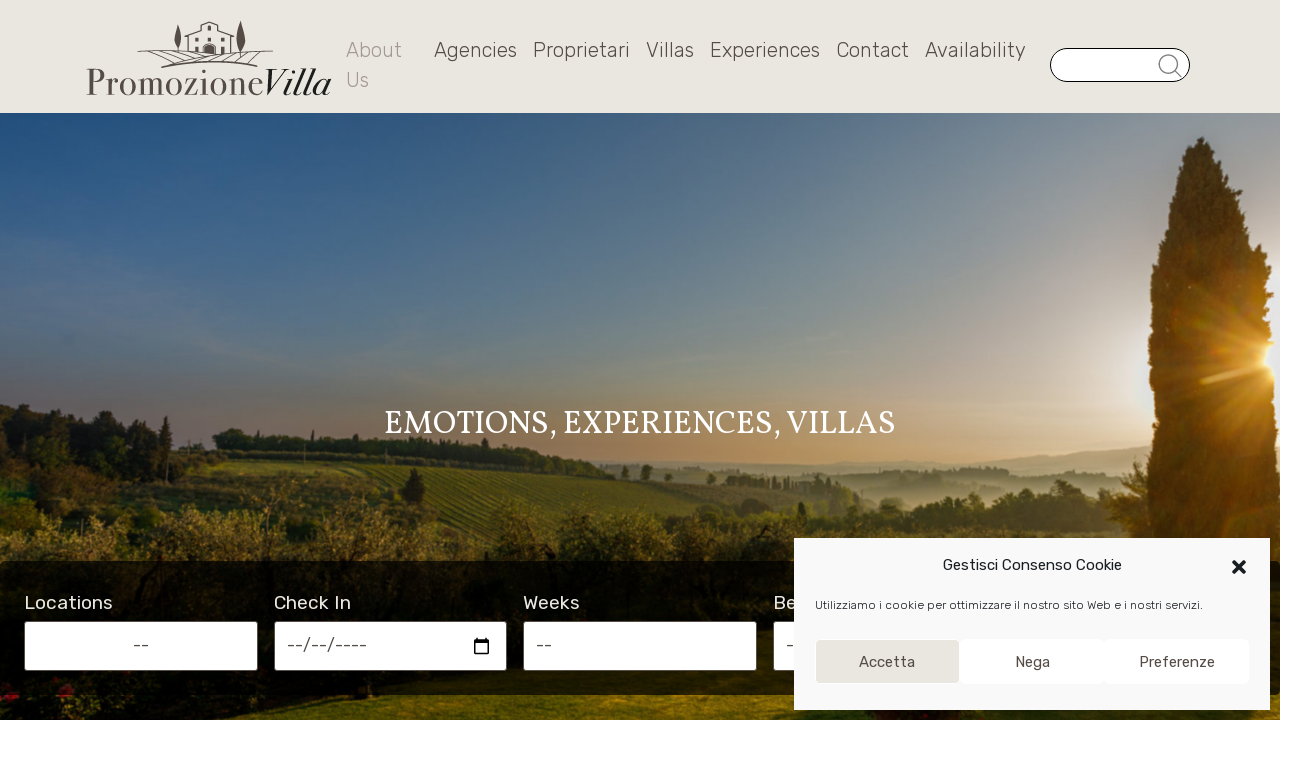

--- FILE ---
content_type: text/html; charset=UTF-8
request_url: https://www.promozionevilla.it/?taxonomy=caratteristiche&term=inside-pool
body_size: 19265
content:
<!DOCTYPE html>
<html lang="it-IT">

<head id="head">
    <title>Promozione Villa - Services and intermediation for tourist rentals</title>
    <meta name="viewport" content="width=device-width, initial-scale=1, shrink-to-fit=no">
    <meta name="google" content="notranslate">
    <link rel="preconnect" href="https://fonts.googleapis.com">
    <link rel="preconnect" href="https://fonts.gstatic.com" crossorigin>
    <link
        href="https://fonts.googleapis.com/css2?family=Rubik:wght@300;400;600&family=Vollkorn:ital,wght@0,400;1,400;1,500&display=swap"
        rel="stylesheet">
    <link href="https://www.promozionevilla.it/wp-content/themes/promozionevilla-child/style.css?v=?v=2.3.1" rel="stylesheet">
    <meta name="google-site-verification" content="SwU_LjOqgfs0IYE-mOGcGx5ju9VAIXjfVgK304VOqXc" />

    <link rel="apple-touch-icon" sizes="180x180"
        href="https://www.promozionevilla.it/wp-content/themes/promozionevilla/favicons/apple-touch-icon.png">
    <link rel="icon" type="image/png" sizes="32x32"
        href="https://www.promozionevilla.it/wp-content/themes/promozionevilla/favicons/favicon-32x32.png">
    <link rel="icon" type="image/png" sizes="16x16"
        href="https://www.promozionevilla.it/wp-content/themes/promozionevilla/favicons/favicon-16x16.png">
    <link rel="manifest" href="https://www.promozionevilla.it/wp-content/themes/promozionevilla/favicons/site.webmanifest">
    <link rel="mask-icon" href="https://www.promozionevilla.it/wp-content/themes/promozionevilla/favicons/safari-pinned-tab.svg"
        color="#ff7e00">
    <meta name="msapplication-TileColor" content="#da532c">
    <meta name="theme-color" content="#ffffff">

    <meta name='robots' content='index, follow, max-image-preview:large, max-snippet:-1, max-video-preview:-1' />
	<style>img:is([sizes="auto" i], [sizes^="auto," i]) { contain-intrinsic-size: 3000px 1500px }</style>
	
	<!-- This site is optimized with the Yoast SEO plugin v25.0 - https://yoast.com/wordpress/plugins/seo/ -->
	<meta name="description" content="Services and intermediation for tourist rentals" />
	<link rel="canonical" href="https://www.promozionevilla.it/" />
	<meta property="og:locale" content="it_IT" />
	<meta property="og:type" content="website" />
	<meta property="og:title" content="Promozione Villa" />
	<meta property="og:description" content="Services and intermediation for tourist rentals" />
	<meta property="og:url" content="https://www.promozionevilla.it/" />
	<meta property="og:site_name" content="Promozione Villa" />
	<meta name="twitter:card" content="summary_large_image" />
	<script type="application/ld+json" class="yoast-schema-graph">{"@context":"https://schema.org","@graph":[{"@type":"CollectionPage","@id":"https://www.promozionevilla.it/","url":"https://www.promozionevilla.it/","name":"Promozione Villa - Services and intermediation for tourist rentals","isPartOf":{"@id":"https://www.promozionevilla.it/#website"},"description":"Services and intermediation for tourist rentals","breadcrumb":{"@id":"https://www.promozionevilla.it/#breadcrumb"},"inLanguage":"it-IT"},{"@type":"BreadcrumbList","@id":"https://www.promozionevilla.it/#breadcrumb","itemListElement":[{"@type":"ListItem","position":1,"name":"Home"}]},{"@type":"WebSite","@id":"https://www.promozionevilla.it/#website","url":"https://www.promozionevilla.it/","name":"Promozione Villa","description":"Services and intermediation for tourist rentals","potentialAction":[{"@type":"SearchAction","target":{"@type":"EntryPoint","urlTemplate":"https://www.promozionevilla.it/?s={search_term_string}"},"query-input":{"@type":"PropertyValueSpecification","valueRequired":true,"valueName":"search_term_string"}}],"inLanguage":"it-IT"}]}</script>
	<!-- / Yoast SEO plugin. -->


<link rel='dns-prefetch' href='//ajax.googleapis.com' />
<link rel='stylesheet' id='villa-availabilities-css' href='https://www.promozionevilla.it/wp-content/plugins/villa-availabilities/app/dist/app.css?ver=6.8' type='text/css' media='' />
<link rel='stylesheet' id='wpbs-style-css' href='https://www.promozionevilla.it/wp-content/plugins/wp-booking-system-premium/assets/css/style-front-end.min.css?ver=5.8.4.1' type='text/css' media='all' />
<link rel='stylesheet' id='wpbs-style-form-css' href='https://www.promozionevilla.it/wp-content/plugins/wp-booking-system-premium/assets/css/style-front-end-form.min.css?ver=5.8.4.1' type='text/css' media='all' />
<link rel='stylesheet' id='wpbs-s-style-css' href='https://www.promozionevilla.it/wp-content/plugins/wp-booking-system-premium-search/assets/css/style-front-end.min.css?ver=2.0.4.2' type='text/css' media='all' />
<link rel='stylesheet' id='cmplz-general-css' href='https://www.promozionevilla.it/wp-content/plugins/complianz-gdpr/assets/css/cookieblocker.min.css?ver=1745935336' type='text/css' media='all' />
<link rel='stylesheet' id='parent-css' href='https://www.promozionevilla.it/wp-content/themes/promozionevilla/style.css?ver=6.8' type='text/css' media='all' />
	
	<script>
		function copyToClipboard(text) {
		var sampleTextarea = document.createElement("textarea");
		document.body.appendChild(sampleTextarea);
		sampleTextarea.value = text; 
		sampleTextarea.select();
		document.execCommand("copy");
		document.body.removeChild(sampleTextarea);
	}

	function copyPdfLink(id){
		event.preventDefault();
		var copyText = document.getElementById(id);
		copyToClipboard(copyText.value);
	}
	</script>
	
	
<script type="text/javascript">var _rollbarConfig = {"accessToken":"08686f704ae149cf8544e81f78da461f","captureUncaught":true,"payload":{"environment":"production"}};!function(r){var e={};function o(n){if(e[n])return e[n].exports;var t=e[n]={i:n,l:!1,exports:{}};return r[n].call(t.exports,t,t.exports,o),t.l=!0,t.exports}o.m=r,o.c=e,o.d=function(r,e,n){o.o(r,e)||Object.defineProperty(r,e,{enumerable:!0,get:n})},o.r=function(r){"undefined"!=typeof Symbol&&Symbol.toStringTag&&Object.defineProperty(r,Symbol.toStringTag,{value:"Module"}),Object.defineProperty(r,"__esModule",{value:!0})},o.t=function(r,e){if(1&e&&(r=o(r)),8&e)return r;if(4&e&&"object"==typeof r&&r&&r.__esModule)return r;var n=Object.create(null);if(o.r(n),Object.defineProperty(n,"default",{enumerable:!0,value:r}),2&e&&"string"!=typeof r)for(var t in r)o.d(n,t,function(e){return r[e]}.bind(null,t));return n},o.n=function(r){var e=r&&r.__esModule?function(){return r.default}:function(){return r};return o.d(e,"a",e),e},o.o=function(r,e){return Object.prototype.hasOwnProperty.call(r,e)},o.p="",o(o.s=0)}([function(r,e,o){"use strict";var n=o(1),t=o(4);_rollbarConfig=_rollbarConfig||{},_rollbarConfig.rollbarJsUrl=_rollbarConfig.rollbarJsUrl||"https://cdn.rollbar.com/rollbarjs/refs/tags/v2.17.0/rollbar.min.js",_rollbarConfig.async=void 0===_rollbarConfig.async||_rollbarConfig.async;var a=n.setupShim(window,_rollbarConfig),l=t(_rollbarConfig);window.rollbar=n.Rollbar,a.loadFull(window,document,!_rollbarConfig.async,_rollbarConfig,l)},function(r,e,o){"use strict";var n=o(2);function t(r){return function(){try{return r.apply(this,arguments)}catch(r){try{console.error("[Rollbar]: Internal error",r)}catch(r){}}}}var a=0;function l(r,e){this.options=r,this._rollbarOldOnError=null;var o=a++;this.shimId=function(){return o},"undefined"!=typeof window&&window._rollbarShims&&(window._rollbarShims[o]={handler:e,messages:[]})}var i=o(3),s=function(r,e){return new l(r,e)},d=function(r){return new i(s,r)};function c(r){return t((function(){var e=this,o=Array.prototype.slice.call(arguments,0),n={shim:e,method:r,args:o,ts:new Date};window._rollbarShims[this.shimId()].messages.push(n)}))}l.prototype.loadFull=function(r,e,o,n,a){var l=!1,i=e.createElement("script"),s=e.getElementsByTagName("script")[0],d=s.parentNode;i.crossOrigin="",i.src=n.rollbarJsUrl,o||(i.async=!0),i.onload=i.onreadystatechange=t((function(){if(!(l||this.readyState&&"loaded"!==this.readyState&&"complete"!==this.readyState)){i.onload=i.onreadystatechange=null;try{d.removeChild(i)}catch(r){}l=!0,function(){var e;if(void 0===r._rollbarDidLoad){e=new Error("rollbar.js did not load");for(var o,n,t,l,i=0;o=r._rollbarShims[i++];)for(o=o.messages||[];n=o.shift();)for(t=n.args||[],i=0;i<t.length;++i)if("function"==typeof(l=t[i])){l(e);break}}"function"==typeof a&&a(e)}()}})),d.insertBefore(i,s)},l.prototype.wrap=function(r,e,o){try{var n;if(n="function"==typeof e?e:function(){return e||{}},"function"!=typeof r)return r;if(r._isWrap)return r;if(!r._rollbar_wrapped&&(r._rollbar_wrapped=function(){o&&"function"==typeof o&&o.apply(this,arguments);try{return r.apply(this,arguments)}catch(o){var e=o;throw e&&("string"==typeof e&&(e=new String(e)),e._rollbarContext=n()||{},e._rollbarContext._wrappedSource=r.toString(),window._rollbarWrappedError=e),e}},r._rollbar_wrapped._isWrap=!0,r.hasOwnProperty))for(var t in r)r.hasOwnProperty(t)&&(r._rollbar_wrapped[t]=r[t]);return r._rollbar_wrapped}catch(e){return r}};for(var u="log,debug,info,warn,warning,error,critical,global,configure,handleUncaughtException,handleAnonymousErrors,handleUnhandledRejection,captureEvent,captureDomContentLoaded,captureLoad".split(","),p=0;p<u.length;++p)l.prototype[u[p]]=c(u[p]);r.exports={setupShim:function(r,e){if(r){var o=e.globalAlias||"Rollbar";if("object"==typeof r[o])return r[o];r._rollbarShims={},r._rollbarWrappedError=null;var a=new d(e);return t((function(){e.captureUncaught&&(a._rollbarOldOnError=r.onerror,n.captureUncaughtExceptions(r,a,!0),e.wrapGlobalEventHandlers&&n.wrapGlobals(r,a,!0)),e.captureUnhandledRejections&&n.captureUnhandledRejections(r,a,!0);var t=e.autoInstrument;return!1!==e.enabled&&(void 0===t||!0===t||"object"==typeof t&&t.network)&&r.addEventListener&&(r.addEventListener("load",a.captureLoad.bind(a)),r.addEventListener("DOMContentLoaded",a.captureDomContentLoaded.bind(a))),r[o]=a,a}))()}},Rollbar:d}},function(r,e,o){"use strict";function n(r,e,o,n){r._rollbarWrappedError&&(n[4]||(n[4]=r._rollbarWrappedError),n[5]||(n[5]=r._rollbarWrappedError._rollbarContext),r._rollbarWrappedError=null);var t=e.handleUncaughtException.apply(e,n);o&&o.apply(r,n),"anonymous"===t&&(e.anonymousErrorsPending+=1)}function t(r,e,o){if(e.hasOwnProperty&&e.hasOwnProperty("addEventListener")){for(var n=e.addEventListener;n._rollbarOldAdd&&n.belongsToShim;)n=n._rollbarOldAdd;var t=function(e,o,t){n.call(this,e,r.wrap(o),t)};t._rollbarOldAdd=n,t.belongsToShim=o,e.addEventListener=t;for(var a=e.removeEventListener;a._rollbarOldRemove&&a.belongsToShim;)a=a._rollbarOldRemove;var l=function(r,e,o){a.call(this,r,e&&e._rollbar_wrapped||e,o)};l._rollbarOldRemove=a,l.belongsToShim=o,e.removeEventListener=l}}r.exports={captureUncaughtExceptions:function(r,e,o){if(r){var t;if("function"==typeof e._rollbarOldOnError)t=e._rollbarOldOnError;else if(r.onerror){for(t=r.onerror;t._rollbarOldOnError;)t=t._rollbarOldOnError;e._rollbarOldOnError=t}e.handleAnonymousErrors();var a=function(){var o=Array.prototype.slice.call(arguments,0);n(r,e,t,o)};o&&(a._rollbarOldOnError=t),r.onerror=a}},captureUnhandledRejections:function(r,e,o){if(r){"function"==typeof r._rollbarURH&&r._rollbarURH.belongsToShim&&r.removeEventListener("unhandledrejection",r._rollbarURH);var n=function(r){var o,n,t;try{o=r.reason}catch(r){o=void 0}try{n=r.promise}catch(r){n="[unhandledrejection] error getting `promise` from event"}try{t=r.detail,!o&&t&&(o=t.reason,n=t.promise)}catch(r){}o||(o="[unhandledrejection] error getting `reason` from event"),e&&e.handleUnhandledRejection&&e.handleUnhandledRejection(o,n)};n.belongsToShim=o,r._rollbarURH=n,r.addEventListener("unhandledrejection",n)}},wrapGlobals:function(r,e,o){if(r){var n,a,l="EventTarget,Window,Node,ApplicationCache,AudioTrackList,ChannelMergerNode,CryptoOperation,EventSource,FileReader,HTMLUnknownElement,IDBDatabase,IDBRequest,IDBTransaction,KeyOperation,MediaController,MessagePort,ModalWindow,Notification,SVGElementInstance,Screen,TextTrack,TextTrackCue,TextTrackList,WebSocket,WebSocketWorker,Worker,XMLHttpRequest,XMLHttpRequestEventTarget,XMLHttpRequestUpload".split(",");for(n=0;n<l.length;++n)r[a=l[n]]&&r[a].prototype&&t(e,r[a].prototype,o)}}}},function(r,e,o){"use strict";function n(r,e){this.impl=r(e,this),this.options=e,function(r){for(var e=function(r){return function(){var e=Array.prototype.slice.call(arguments,0);if(this.impl[r])return this.impl[r].apply(this.impl,e)}},o="log,debug,info,warn,warning,error,critical,global,configure,handleUncaughtException,handleAnonymousErrors,handleUnhandledRejection,_createItem,wrap,loadFull,shimId,captureEvent,captureDomContentLoaded,captureLoad".split(","),n=0;n<o.length;n++)r[o[n]]=e(o[n])}(n.prototype)}n.prototype._swapAndProcessMessages=function(r,e){var o,n,t;for(this.impl=r(this.options);o=e.shift();)n=o.method,t=o.args,this[n]&&"function"==typeof this[n]&&("captureDomContentLoaded"===n||"captureLoad"===n?this[n].apply(this,[t[0],o.ts]):this[n].apply(this,t));return this},r.exports=n},function(r,e,o){"use strict";r.exports=function(r){return function(e){if(!e&&!window._rollbarInitialized){for(var o,n,t=(r=r||{}).globalAlias||"Rollbar",a=window.rollbar,l=function(r){return new a(r)},i=0;o=window._rollbarShims[i++];)n||(n=o.handler),o.handler._swapAndProcessMessages(l,o.messages);window[t]=n,window._rollbarInitialized=!0}}}}]);;</script><style type="text/css"></style>			<style>.cmplz-hidden {
					display: none !important;
				}</style></head>


<body data-cmplz=1 class="home blog wp-theme-promozionevilla wp-child-theme-promozionevilla-child">
    <header>
        <nav id="header" class="navbar fixed-top navbar-expand-lg bg-primary">
            <div class="container">

                <button class="navbar-toggler" type="button" data-bs-toggle="collapse" data-bs-target="#menu"
                    aria-controls="navbarCollapse" aria-expanded="false" aria-label="Toggle navigation">
                    <svg class="icon icon-secondary" width="28" height="28">
                        <use xlink:href="#icon-menu" />
                    </svg>
                    <span>Menù</span>
                </button>

                <a class="navbar-brand" href="https://www.promozionevilla.it">
                    <img src="https://www.promozionevilla.it/wp-content/themes/promozionevilla/images/logo.svg"
                        alt="Promozione Villa">
                </a>

                <button class="navbar-toggler" type="button" data-bs-toggle="collapse" data-bs-target="#search"
                    aria-controls="navbarCollapse" aria-expanded="false" aria-label="Toggle search">
                    <svg class="icon icon-secondary" width="28" height="28">
                        <use xlink:href="#icon-search" />
                    </svg>
                    <span>Search</span>
                </button>

                <div class="collapse navbar-collapse row" id="menu">
                    <ul class="navbar-nav me-auto mb-2 mb-lg-0">
                        <li id="menu-item-4730" class="menu-item menu-item-type-custom menu-item-object-custom current-menu-item menu-item-home menu-item-4730 nav-item"><a href="https://www.promozionevilla.it/" class="nav-link">About Us</a></li>
<li id="menu-item-96" class="menu-item menu-item-type-post_type menu-item-object-page menu-item-96 nav-item"><a href="https://www.promozionevilla.it/agencies/" class="nav-link">Agencies</a></li>
<li id="menu-item-95" class="menu-item menu-item-type-post_type menu-item-object-page menu-item-95 nav-item"><a href="https://www.promozionevilla.it/proprietari/" class="nav-link">Proprietari</a></li>
<li id="menu-item-41" class="menu-item menu-item-type-post_type_archive menu-item-object-villa menu-item-41 nav-item"><a href="https://www.promozionevilla.it/villa/" class="nav-link">Villas</a></li>
<li id="menu-item-94" class="menu-item menu-item-type-post_type menu-item-object-page menu-item-94 nav-item"><a href="https://www.promozionevilla.it/experience/" class="nav-link">Experiences</a></li>
<li id="menu-item-93" class="menu-item menu-item-type-post_type menu-item-object-page menu-item-93 nav-item"><a href="https://www.promozionevilla.it/contact/" class="nav-link">Contact</a></li>
<li id="menu-item-5838" class="menu-item menu-item-type-post_type menu-item-object-page menu-item-5838 nav-item"><a href="https://www.promozionevilla.it/availability/" class="nav-link">Availability</a></li>
                    </ul>
                </div>


                <div class="collapse navbar-collapse" id="search">
                    <form method="get" action="https://www.promozionevilla.it">
                        <input name="s" class="form-control me-2" type="search"
                            placeholder="" aria-label="Search">
                        <button class="btn btn-icon" type="submit">
                            <svg class="icon">
                                <use xlink:href="#icon-search" />
                            </svg>
                        </button>
                    </form>
                </div>

            </div>
        </nav>
    </header>

<div id="testata" class="testata">
    <div class="testata-inner">

        <div class="testata-item">
                        <img class="lazy img-fluid" data-src="https://www.promozionevilla.it/uploads/Sole-del-Chianti-027-1920x960.jpg" width="1920"
                height="960">
                        <img class="lazy img-fluid" data-src="https://www.promozionevilla.it/uploads/Sole-del-Chianti-034-1920x960.jpg" width="1920"
                height="960">
                        <img class="lazy img-fluid" data-src="https://www.promozionevilla.it/uploads/Sole-del-Chianti-024-1920x960.jpg" width="1920"
                height="960">
                        <div class="container">
                <div class="testata-caption text-start">
                                        <h1 data-aos="fade-in">Emotions, Experiences, Villas</h1>
                                    </div>
            </div>
        </div>

    </div>
    
    <div id="search-panel"> 

             
        <form id="searchform" class="search-form" method="get" action="https://www.promozionevilla.it/villa/"> 
            <div class="form-container">
                <fieldset>
                   <label>Locations</label>
                                      <div class="dropdown-container">
                        <button type="button" class="dropdown-toggle" data-toggle="dropdown"><span class="label" data-label="--"></span></button>
                                                <ul class="dropdown-content">
                                                        <li><label><input type="checkbox" name="locations[]" value="chianti" >Chianti</label></li>
                                                        <li><label><input type="checkbox" name="locations[]" value="cortona" >Cortona</label></li>
                                                        <li><label><input type="checkbox" name="locations[]" value="florence" >Florence</label></li>
                                                        <li><label><input type="checkbox" name="locations[]" value="montepulciano" >Montepulciano</label></li>
                                                        <li><label><input type="checkbox" name="locations[]" value="pisa" >Pisa</label></li>
                                                        <li><label><input type="checkbox" name="locations[]" value="pisa-lucca" >Pisa &amp; Lucca</label></li>
                                                        <li><label><input type="checkbox" name="locations[]" value="san-gimignano" >San Gimignano</label></li>
                                                        <li><label><input type="checkbox" name="locations[]" value="siena" >Siena</label></li>
                                                        <li><label><input type="checkbox" name="locations[]" value="tuscany-coast" >Tuscany coast</label></li>
                                                        <button type="button" data-close="dropdown">Ok</button>
                        </ul>
                                            </div>

                                     

                </fieldset>

                <fieldset>
                    <label>Check In</label>
                                        <input id="datacheckin" type="date" min="2026-01-24" name="checkin" value="">
                </fieldset>

                <fieldset>
                    <label>Weeks</label>
                    <select id="weeks" name="weeks">
                        <option value="" selected>--</option>
                        <option value="1" >1 Week</option>
                        <option value="2" >2 Weeks</option>
                        <option value="3" >3 Weeks</option>
                        <option value="4" >4 Weeks</option>
                    </select>
                </fieldset>

                <fieldset>
                    <label>Bedrooms</label>
                    <select name="bedrooms">
                        <option value="" selected>--</option>
                        <option value="3-4"  > 3-4 bedrooms</option>
                        <option value="5-6"  > 5-6 bedrooms</option>
                        <option value="7-8"  > 7-8 bedrooms</option>
                        <option value="9"  > 9+ bedrooms</option>
                    </select>
                </fieldset>
                
                                    
                <div>

                                        
                <button class="send">Search</button>
                </div>

           </div>

            
        </form>

    </div>    
</div>

<section id="home_intro" class="container">
    <div class="col-12 col-sm-10 offset-sm-1 col-md-8 offset-md-2 text-center">
                <h1 data-aos="fade-in">Services and intermediation <br />for tourist rentals</h1>
        <div class="serif fs-4" data-aos="fade-in"><p>We work with the passion which the love for our country fills us.<br />
We are the link between the agencies and the owners.<br />
The care and constant selection of the properties gives origin to a strong chain which makes the client an absolute protagonist.</p>
<p>Ours is an authentic and professional mission whose only object is to give unforgettable magic holidays, as in a dream in which everything is realized.</p>
</div>    </div>
</section>


<section id="home_proposte">
    <div class="container">
        <div class="row">
            <div class="col-12 col-sm-10 offset-sm-1">
                <h3 class="text-center mb-5 sans-serif">
                    Our collection</h3>
                <div class="row">
                                        
<div class="col-sm-6 mb-4" data-aos="fade-left">
    <a href="https://www.promozionevilla.it/villa/villa-pianvecchio/" class="text-decoration-none">
        <div class="card rounded h-100">
            <div class="card-img-container">  <img data-src="https://www.promozionevilla.it/uploads/pianvecchio.si_.21-0015-768x600.jpg"
                    width="768" height="540" class="card-img-top lazy img-fluid" alt="Villa Pianvecchio">
                            </div>
            <div class="card-body">
                <h5 class="card-title villa-preview__title">Villa Pianvecchio</h5>
                <p class="card-text villa-preview__location">Pianvecchio is a charming, panoramic villa in the rolling hills of Radda in Chianti which looks out over vineyards and olive groves. </p>
                            </div>
        </div>
    </a>
</div>                                        
<div class="col-sm-6 mb-4" data-aos="fade-left">
    <a href="https://www.promozionevilla.it/villa/villa-sole-del-chianti/" class="text-decoration-none">
        <div class="card rounded h-100">
            <div class="card-img-container">  <img data-src="https://www.promozionevilla.it/uploads/Sole-del-Chianti-024-768x600.jpg"
                    width="768" height="540" class="card-img-top lazy img-fluid" alt="Villa Sole Del Chianti">
                            </div>
            <div class="card-body">
                <h5 class="card-title villa-preview__title">Villa Sole Del Chianti</h5>
                <p class="card-text villa-preview__location">Thanks to the private pool and the spa and wellness area in the villa itself, Sole del Chianti is a perfect choice for your Tuscan holiday.</p>
                            </div>
        </div>
    </a>
</div>                                        
<div class="col-sm-6 mb-4" data-aos="fade-left">
    <a href="https://www.promozionevilla.it/villa/villa-roncovisi/" class="text-decoration-none">
        <div class="card rounded h-100">
            <div class="card-img-container">  <img data-src="https://www.promozionevilla.it/uploads/Villa-Roncovisi-67-1-e1518713142697-768x600.jpg"
                    width="768" height="540" class="card-img-top lazy img-fluid" alt="Villa Roncovisi">
                            </div>
            <div class="card-body">
                <h5 class="card-title villa-preview__title">Villa Roncovisi</h5>
                <p class="card-text villa-preview__location">Villa Roncovisi is a beautiful luxury villa, in perfect Tuscan style, built in the second half of 18th century, where the comfort of modern life perfectly matches with the classic Tuscan brick and wood.</p>
                            </div>
        </div>
    </a>
</div>                                        
<div class="col-sm-6 mb-4" data-aos="fade-left">
    <a href="https://www.promozionevilla.it/villa/villa-girasole/" class="text-decoration-none">
        <div class="card rounded h-100">
            <div class="card-img-container">  <img data-src="https://www.promozionevilla.it/uploads/file_1899_046-Leccino-768x600.jpg"
                    width="768" height="540" class="card-img-top lazy img-fluid" alt="Villa Girasole">
                            </div>
            <div class="card-body">
                <h5 class="card-title villa-preview__title">Villa Girasole</h5>
                <p class="card-text villa-preview__location">Villa Girasole is a first class villa with infinity pool, in the heart of the land of the Etruscans and only a few km from the sea and from famous towns, like Bolgheri, Castagneto Carducci, Volterra and S. Gimignano.</p>
                            </div>
        </div>
    </a>
</div>                                        
<div class="col-sm-6 mb-4" data-aos="fade-left">
    <a href="https://www.promozionevilla.it/villa/villa-il-borgo/" class="text-decoration-none">
        <div class="card rounded h-100">
            <div class="card-img-container">  <img data-src="https://www.promozionevilla.it/uploads/20230524_36-768x600.jpg"
                    width="768" height="540" class="card-img-top lazy img-fluid" alt="Villa il Borgo">
                            </div>
            <div class="card-body">
                <h5 class="card-title villa-preview__title">Villa il Borgo</h5>
                <p class="card-text villa-preview__location">Situated on the top of a small hill, 155metres above sea level and overlooking the magnificent scenery which surrounds the city of Volterra, the villa was built in the nearby town of Fabbrica by one of the noble families of the  grand Duchy of Tuscany.</p>
                            </div>
        </div>
    </a>
</div>                                        
<div class="col-sm-6 mb-4" data-aos="fade-left">
    <a href="https://www.promozionevilla.it/villa/villa-casa-rossa/" class="text-decoration-none">
        <div class="card rounded h-100">
            <div class="card-img-container">  <img data-src="https://www.promozionevilla.it/uploads/DSF0585-1-768x600.jpg"
                    width="768" height="540" class="card-img-top lazy img-fluid" alt="Villa Casa Rossa">
                            </div>
            <div class="card-body">
                <h5 class="card-title villa-preview__title">Villa Casa Rossa</h5>
                <p class="card-text villa-preview__location">Villa Casa Rossa is immersed in the greenery and peace that the Tuscan countryside is famous for. In a splendid friendly atmosphere, you can enjoy a big swimming pool with salt-water.</p>
                            </div>
        </div>
    </a>
</div>                                    </div>
                <div class="col-12 text-center mt-2 m-b-3">
                    <a href="https://www.promozionevilla.it/villa/"
                        title="View more"
                        class="button button-outline button-rounded button-md">View more</a>
                </div>
            </div>
        </div>
    </div>
</section>


<section id="home_blockquote" class="p-5 mb-4" style="background-image:url(https://www.promozionevilla.it/uploads/promozione-villa_blockquote-1920x960.jpg)">
    <div class="container">
        <blockquote class="blockquote" data-aos="fade-in">
            The Tuscan countryside. <br/>
Pure enchantment, clear colours and sharp outlines.<br />
And here and there a village amongst the hills.        </blockquote>
        <figcaption class="blockquote-footer" data-aos="fade-in">
            <cite title="F. Caramagna">F. Caramagna</cite>
        </figcaption>
    </div>
</section>

<section id="home_cta" class="container">

    <nav class="row">
        <a href="" class="col-sm-4" data-aos="fade-in">
            <svg class="icon icon-125 icon-secondary" data-aos="zoom-in">
                <use xlink:href="#icon-agency" />
            </svg>
            <div data-aos="fade-in">Are you <br/>an Agency?</div>
        </a>

        <a href="https://www.promozionevilla.it/proprietari/" class="col-sm-4" data-aos="fade-in">
            <svg class="icon icon-125 icon-secondary">
                <use xlink:href="#icon-villa" />
            </svg>
            <div data-aos="fade-in" data-aos-delay="400">
                Are you the Owner <br/>of a villa?</div>
        </a>

        <a href="https://www.promozionevilla.it/contact/" class="col-sm-4" data-aos="fade-in">
            <svg class="icon icon-125 icon-secondary">
                <use xlink:href="#icon-promoter" />
            </svg>
            <div data-aos="fade-in" data-aos-delay="800">
                Are you a Promoter <br/>or a Travel Agent?</div>
        </a>
    </nav>

    <a href="https://www.casantica.net" target="_blank" class="banner_casamica">
        <div>
            With us your villa can be published in the prestigious magazine        </div>
        <img src="https://www.promozionevilla.it/wp-content/themes/promozionevilla/images/casantica.svg" alt="https://www.casantica.net">
    </a>

</section>



<section class="row mt-5 pt-5 pb-5 bg-primary">
    <div class="container text-center">
        <h2 class="fs-3">Would you like to collaborate with us<br />or desire additional informations?</h2>
        <svg class="icon icon-50 icon-secondary">
            <use xlink:href="#icon-contact" />
        </svg>
        <div class="mt-3">
            <a href="https://www.promozionevilla.it/contact/" title="Contact Us" class="button button-outline button-md button-rounded">Contact Us</a>
        </div>
    </div>
</section>

<!-- FOOTER -->
<footer class="pt-5 pb-5 bg-light footer">
    <div class="container">
        <div class="row">
            <div class="col-12 col-sm-3 text-center">
                <img src="https://www.promozionevilla.it/wp-content/themes/promozionevilla/images/logo.svg" alt="Promozione Villa"
                    class="logo">
                <p class="mt-1">Servizi ed Intermediazione <br />per affitti turistici</p>
            </div>
            <div class="col-6 col-sm-3 border-left text-center">
                <ul class="">
                    <li class="menu-item menu-item-type-custom menu-item-object-custom current-menu-item menu-item-home menu-item-4730 nav-item"><a href="https://www.promozionevilla.it/" class="nav-link">About Us</a></li>
<li class="menu-item menu-item-type-post_type menu-item-object-page menu-item-96 nav-item"><a href="https://www.promozionevilla.it/agencies/" class="nav-link">Agencies</a></li>
<li class="menu-item menu-item-type-post_type menu-item-object-page menu-item-95 nav-item"><a href="https://www.promozionevilla.it/proprietari/" class="nav-link">Proprietari</a></li>
<li class="menu-item menu-item-type-post_type_archive menu-item-object-villa menu-item-41 nav-item"><a href="https://www.promozionevilla.it/villa/" class="nav-link">Villas</a></li>
<li class="menu-item menu-item-type-post_type menu-item-object-page menu-item-94 nav-item"><a href="https://www.promozionevilla.it/experience/" class="nav-link">Experiences</a></li>
<li class="menu-item menu-item-type-post_type menu-item-object-page menu-item-93 nav-item"><a href="https://www.promozionevilla.it/contact/" class="nav-link">Contact</a></li>
<li class="menu-item menu-item-type-post_type menu-item-object-page menu-item-5838 nav-item"><a href="https://www.promozionevilla.it/availability/" class="nav-link">Availability</a></li>
                </ul>
            </div>
            <div class="col-6 col-sm-3 border-left  text-center">
                Chiama i nostri consulenti
                <ul class="">
                    <li>Alessandro Tempestini: <br />
                        <a href="tel:+393355329431">+39 335 5329431</a>
                    </li>
                    <li>Franco Gren:<br />
                        <a href="tel:+393355329431">+39 338 3746803</a>
                    </li>
					<li><a href="mailto:+marketing@promozionevilla.it">marketing@promozionevilla.it</a>
                    </li>
                </ul>

            </div>

            <div class="col-6 col-sm-3 border-left  text-center">
                <ul>
                    <li><a href="https://www.promozionevilla.it/area-riservata">Area riservata</a></li>
                    <li><a href="&#109;&#97;&#105;&#108;&#116;&#111;&#58;&#109;&#97;&#114;&#107;&#101;&#116;&#105;&#110;&#103;&#64;&#112;&#114;&#111;&#109;&#111;&#122;&#105;&#111;&#110;&#101;&#118;&#105;&#108;&#108;&#97;&#46;&#105;&#116;">Write to Us</a></li>
                    <li><a href="https://www.promozionevilla.it/privacy-policy/">Privacy</a> e <a href="/cookie-policy">Cookie Policy</a></li>
                    <li><a href="#">Back to top</a></li>
					<p><br>VAT IT02217890975 </p>
                </ul>
            </div>

        </div>

</footer>



<script src="https://cdn.jsdelivr.net/npm/bootstrap@5.0.0/dist/js/bootstrap.bundle.min.js"
    integrity="sha384-p34f1UUtsS3wqzfto5wAAmdvj+osOnFyQFpp4Ua3gs/ZVWx6oOypYoCJhGGScy+8" crossorigin="anonymous">
</script>
<script src="https://www.promozionevilla.it/wp-content/themes/promozionevilla/js/app.js?v=2.0"></script>






<!--IUB_COOKIE_POLICY_START-->
<!-- Global site tag (gtag.js) - Google Analytics -->
<script type="text/plain" data-service="google-analytics" data-category="statistics" async data-cmplz-src="https://www.googletagmanager.com/gtag/js?id=G-QB2SCPMN6K"></script>
<script>
window.dataLayer = window.dataLayer || [];

function gtag() {
    dataLayer.push(arguments);
}
gtag('js', new Date());

gtag('config', 'G-QB2SCPMN6K', {
    'anonymize_ip': true
});
</script>
<!--IUB_COOKIE_POLICY_END-->

<svg xmlns="http://www.w3.org/2000/svg" style="display: none;">

    <symbol id="icon-search" viewBox="0 0 320 320">
        <title>Search</title>
        <path d="M311.3,300.6L236.7,226c20-23,32.1-53,32.1-85.8c0-72.2-58.8-130.9-130.9-130.9C65.7,9.2,7,68,7,140.2
		s58.8,130.9,130.9,130.9c32.8,0,62.8-12.1,85.8-32.1l74.6,74.6c1.8,1.8,4.2,2.7,6.5,2.7s4.7-0.9,6.5-2.7
		C314.9,310,314.9,304.2,311.3,300.6z M25.3,140.2c0-62.1,50.5-112.5,112.5-112.5c62.1,0,112.5,50.5,112.5,112.5
		S200,252.8,137.9,252.8C75.9,252.8,25.3,202.2,25.3,140.2z" />
    </symbol>

    <symbol id="icon-agency" viewBox="0 0 320 320">
        <title>Agency</title>
        <path class="st0" d="M276.6,256.7c-3.2-10.5-20.4-19.3-37.1-27.8c-4.4-2.2-8.6-4.4-12.3-6.5c-2.4-1.3-5.3-0.5-6.6,1.9
	c-1.3,2.3-0.5,5.3,1.9,6.6c3.8,2.1,8.1,4.3,12.6,6.6c12.7,6.5,30.2,15.4,32.2,22c4.1,13.6,4.4,15.6,4.4,19.3c0,1.3-0.3,1.9-0.4,2.1
	c-1,0.9-5.6,0.8-8.7,0.7c-1.5-0.1-3.1-0.1-4.6-0.1H63.7c-1.2,0-2.4,0-3.5,0c-3.6,0.1-8.5,0.2-9.7-1c-0.3-0.3-0.5-0.9-0.5-1.8
	c0.4-1.8,1.8-8.2,4.7-19.3c2.2-8.5,23.8-20.8,64-36.4c1-0.3,9.8-3.4,14.6-9.9c1.6-2.1,1.2-5.2-1-6.8c-2.1-1.6-5.2-1.2-6.8,1
	c-2.6,3.4-8.1,5.9-10.2,6.6c-32.4,12.6-66.1,27.6-70.1,43.1c-3.5,13.4-4.9,20-4.9,20.3c-0.1,0.3-0.1,0.7-0.1,1c0,3.9,1.2,7,3.4,9.2
	c4.1,4,10.3,3.7,15.2,3.7h208.8c4.9,0,7.3-0.4,10.4-3.3c2.2-2.2,3.4-5.2,3.4-9.1C281.4,273.7,280.9,270.9,276.6,256.7" />
        <path class="st0" d="M88,174.6h9.7c2.8,0,5.1-0.9,6.8-2.6c2.9-2.9,2.9-7.2,2.9-11.3v-0.5c0.8,0.5,1.6,1,2.4,1.3
	c2.6,6.5,5.6,11.2,8.8,16.2c0.9,1.4,1.8,2.8,2.7,4.3c3.8,6.2,7.6,10.5,11.8,13.4c0.5,0.4,13.1,10.7,27.6,10.9
	c0.5,0.1,1.4,0.2,2.5,0.2c4.8,0,14.7-1.5,26.6-11.3c3.8-2.9,7.2-7,10.8-12.9c1-1.6,1.9-3.1,2.9-4.5c3-4.8,6.2-9.7,8.9-16.3
	c0.7-0.3,1.4-0.7,2-1.1v0.5c0,4.1,0,8.3,2.9,11.3c0.6,0.6,1.2,1,1.9,1.4c-0.3,11.4-3.2,33.6-13.9,37.4c-2.4-1.6-5.2-2.6-8.3-2.6
	c-1.1,0-2.3,0.1-3.4,0.4l-23.6,5.6c-7.8,1.9-12.7,9.7-10.8,17.5c1.6,6.6,7.4,11.2,14.2,11.2c1.1,0,2.3-0.1,3.4-0.4l23.6-5.6
	c7.8-1.9,12.7-9.7,10.8-17.5c0-0.2-0.1-0.3-0.2-0.5c15-7.7,17.5-33.2,17.8-44.4h4.9c6.6,0,16-4.8,19.5-12c6.3-14,6.3-30.1-0.1-44.2
	c-2.7-5.5-8.9-9.6-14.7-11.1c-0.9-43.4-35.3-78.4-77.6-78.4c-42.3,0-76.7,35-77.6,78.4c-5.7,1.5-12,5.5-14.8,11.3
	c-6.4,14-6.4,30.1,0.1,44.2C71.9,169.8,81.3,174.6,88,174.6 M198,227.5l-23.6,5.6c-2.6,0.6-5.2-1.1-5.8-3.6c-0.6-2.6,1-5.2,3.6-5.8
	l23.6-5.6c0.4-0.1,0.7-0.1,1.1-0.1c2.2,0,4.2,1.6,4.7,3.7C202.2,224.3,200.6,226.9,198,227.5 M214.2,148.2c-1.6,0.1-3.1,0.9-3.9,2.4
	c-0.7,1.3-2,2.1-2.4,2.1c-1.8,0.2-3.3,1.4-3.9,3.1c-2.5,6.8-5.6,11.6-8.8,16.7c-1,1.5-2,3.1-3,4.7c-3,4.8-5.6,8.1-8.6,10.4
	c-12.6,10.4-21.4,9.2-21.7,9.1c-0.3-0.1-0.6-0.1-0.9-0.1c-11.1,0-21.7-8.6-22.1-8.9c-3.3-2.3-6.3-5.7-9.3-10.7
	c-0.9-1.5-1.9-3-2.8-4.4c-3.4-5.3-6.3-9.9-8.8-16.7c-0.6-1.8-2.5-3-4.4-3.2c-0.5,0-1.8-0.8-2.4-2.1c-0.8-1.5-2.2-2.3-3.8-2.4v-17.2
	h0c2.6,0,4.7-1.5,4.7-4.1c0-0.2,0.3-15,6.9-30.4c8.5-19.8,22.8-29.9,42.8-29.9c48.4,0,48.6,56.9,48.6,59.3c0,2.7,3.8,4.8,3.8,4.8
	V148.2z M244.3,122.6c5.2,11.5,5.2,24.6,0.1,35.9c-1.7,3.4-7.3,6.4-10.7,6.4l-9.6,0c-0.2-1-0.1-2.8-0.1-4.1v-40.4
	c0-1.3,0-3.1,0.1-4.1h9.6C237.1,116.3,242.7,119.3,244.3,122.6 M160.8,38.6c36.7,0,66.6,30.3,67.9,68h-4.7c-2.2,0-4.1,0.6-5.7,1.6
	c-4-20.5-16.5-51.8-55.9-51.8c-39.4,0-52.9,32.5-57.5,53.3c-0.1-0.2-0.3-0.4-0.4-0.5c-1.7-1.7-4-2.6-6.8-2.6h-4.7
	C94.2,68.9,124.1,38.6,160.8,38.6 M77.2,122.7c1.7-3.4,7.3-6.4,10.7-6.4l9.6,0c0.2,1,0.1,2.8,0.1,4.1v40.4c0,1.3,0,3.1-0.1,4.1H88
	c-3.4,0-9.1-2.9-10.7-6.3C72.1,147.2,72.1,134,77.2,122.7" />
    </symbol>

    <symbol id="icon-promoter" viewBox="0 0 320 320">
        <title>Promoter</title>
        <path class="st0" d="M259.2,281.6c4.2,0,8-0.5,10.9-3.2c2.1-2,3.1-4.8,3.1-8.4c0-4.7-1-7.4-5.1-20.6c-4.1-13.5-40.6-32.4-67.7-43.2
	v-10.6c0-1.5-0.1-2.9-1.3-3.7c-1.2-0.8-2.5-1-3.9-0.5l-4.3,1.7c-0.7-4-1.1-8.3-1.3-11.5c2.8-2.6,5.5-6,8.2-10.5
	c0.9-1.5,1.8-2.9,2.7-4.2c2.8-4.4,5.8-9,8.3-15.2c2.5-1.1,4.8-3.2,6.2-5.8c5.3-9.7,8.3-25.2,6.1-31.3c-0.9-2.5-2.6-4.3-5.1-5.3
	c0.1-30.4-11.8-53.2-32.2-61.4c-25.6-14.1-43-2.2-47.1,1.2c-30.3,9.1-31.1,39.5-30.4,60.1c-2.7,0.9-4.7,2.8-5.6,5.5
	c-2.2,6.1,0.9,21.6,6.1,31.3c1.5,2.8,4,4.9,6.7,5.9c2.4,6.1,5.2,10.5,8.1,15.1c0.8,1.3,1.7,2.6,2.5,4c2.9,4.8,5.8,8.3,9.1,11
	c-0.4,2.9-1.4,7.2-2.3,11.2l-4.5-1.7c-1.4-0.5-3.5-0.3-4.8,0.5c-1.2,0.8-2.5,2.2-2.5,3.7v13.6l-1-4.2c-15.5,6-60.5,27.2-65,44.7
	c-3.2,12.5-4.4,18.6-4.4,18.9c-0.1,0.3,0,0.6,0,0.9c0,3.6,1.1,6.5,3.2,8.6c3.8,3.7,9.5,3.6,15.6,3.5L259.2,281.6z M128,203.6
	c0,1.3,2.2,2.4,3.6,2.7c0.4,0.1,1,0.1,1.4,0.1c1.3,0,2.6-0.6,3.5-1.6l22.7,8.5c1,0.4,2.2,0.4,3.2,0l22.8-8.5c1.1,1,2,1.5,3.6,1.1
	c1.6-0.4,2.5-1.7,2.5-3.3v27.9l-30-7.6c-0.4-0.1-0.4-0.1-0.8-0.1c-0.4,0-1.2,0-1.5,0.1l-31,7.6V203.6z M140,57.4
	c0.7-0.2,1.4-0.6,1.9-1.1c0.6-0.5,14.7-13.3,37.7-0.5c0.2,0.1,0.4,0.2,0.5,0.3c16.1,6.4,25.8,24.4,26.7,48.8
	c-30.5-1.7-56.8-23-59.6-27.8c-0.3-1.8-1.7-3.2-3.6-3.6c-2.1-0.4-4.3,0.7-5.1,2.8c-0.1,0.2-7,16.9-23.4,22.9
	C115.7,80,120.2,62.9,140,57.4 M140.4,176c-3.1-2.1-5.8-5.3-8.7-10c-0.9-1.4-1.7-2.8-2.6-4.1c-3.1-4.9-5.8-9.2-8.1-15.6
	c-0.6-1.7-2.3-2.8-4.1-3c-0.4,0-1.6-0.7-2.3-1.9c-4.6-8.4-6.5-21.2-5.7-23.8c0.1-0.1,0.6-0.3,1.7-0.2c1.2,0,2.5-0.4,3.3-1.3
	c0.9-0.9,1.4-2.1,1.3-3.4c-0.1-1.4-0.1-2.8-0.1-4.1c14.7-4.2,23.7-15,28.2-22.2c10.9,11.1,37.2,26.3,63.6,27.6c0.2,0.8,0.5,1.5,1,2
	c0.8,0.9,2,1.4,3.2,1.4c0.8,0,1.3,0.2,1.2,0.1c1,2.8-1,15.6-5.6,24c-0.6,1.2-1.8,1.9-2.3,2c-1.7,0.2-3,1.3-3.6,2.9
	c-2.3,6.3-5.2,10.8-8.2,15.5c-0.9,1.4-1.8,2.9-2.8,4.4c-2.7,4.5-5.2,7.5-7.9,9.6c-1.1,0.9-1.8,2.2-1.8,3.6c0,4,0.9,10.9,1.9,16.7
	l-21.6,8.1l-21.5-8.1c1.6-6.7,3-13,3-16.3C142.4,178.4,141.7,176.9,140.4,176 M263.7,271.9c-0.9,0.9-5.2,0.8-8.1,0.7
	c-1.4-0.1-2.9,0-4.3,0h-87.1v-27.3c0-2.5-2-4.5-4.5-4.5c-2.5,0-4.5,2-4.5,4.5v27.3H70.4c-1.1,0-2.2-0.1-3.2-0.1
	c-3.4,0.1-8,0.1-9.1-1c-0.3-0.3-0.4-0.9-0.5-1.7c0.4-1.7,1.1-7.7,3.8-18c2.7-10.3,34.9-28.6,57.6-37.9v22.3c0,1.4,1.2,2.7,2.3,3.6
	c1.1,0.9,2.8,1.2,4.2,0.8l35.2-8.8l35.2,8.8c0.4,0.1,0.8,0.1,1.1,0.1c1,0,1.4-0.3,2.2-1c1.1-0.9,1.2-2.2,1.2-3.6V216
	c36.2,14.8,57.1,29.3,59.1,36c3.9,12.7,4.4,14.5,4.4,18C263.8,271.2,263.9,271.8,263.7,271.9" />
    </symbol>

    <symbol id="icon-villa" viewBox="0 0 320 320">
        <title>Villa</title>
        <path class="st0" d="M91.6,250.5c-2,0-3.7-1.6-3.7-3.6v-15.7H24.2c-1.9,0-3.5-1.6-3.5-3.5c0-0.9,0.3-1.8,1-2.4l0.4-0.4V139H5.2
	c-1.6,0-3.1-1.1-3.5-2.7c-0.5-1.6,0.2-3.3,1.6-4.1l51.5-31c0.6-0.4,1.2-0.5,1.9-0.5h45.3l14.7-9.9l15.1-10.1l0.1-0.1l24.6-16.5
	c0.6-0.4,1.3-0.6,2-0.6c0.7,0,1.4,0.2,2.1,0.6l25.6,16.7l0.2,0.1l15.2,10l15.1,9.9h45.7c0.7,0,1.3,0.2,1.8,0.5l51.5,31
	c1.4,0.9,2.1,2.5,1.7,4.1c-0.5,1.6-1.9,2.7-3.5,2.7h-16.9v86.1l0.3,0.4c0.4,0.4,0.8,1.2,0.8,2.2c0,1.9-1.6,3.5-3.5,3.5h-62.8v15.7
	c0,2-1.6,3.6-3.6,3.6H91.6z M95.3,243.2h129.3v-12.1h-16.3l-0.3,0.1l-87.7,0l-11.7,0l-1.3,0.1l-11.9,0V243.2z M228.2,223.7
	c0.5,0,1,0.1,1.5,0.4l0.3,0.1h59.7V139h-51.9c-2,0-3.6-1.6-3.6-3.7c0-2,1.6-3.6,3.6-3.6h62.9l-39.4-23.6h-33.8l0.1,1.5
	c0.1,0.8-0.1,1.6-0.6,2.3c-0.7,1-1.9,1.7-3.1,1.7c-0.7,0-1.4-0.2-2-0.6l-7.5-4.9h-2.9v115.7h6.4L228.2,223.7L228.2,223.7z
	 M29.4,224.2h61.2l0.2,0c0.3-0.1,0.6-0.1,0.9-0.1l11.1,0h5.4V108.1h-3.9l-7.2,4.8c-0.6,0.4-1.3,0.6-2,0.6c-1.2,0-2.3-0.6-3-1.6
	c-0.5-0.7-0.7-1.5-0.6-2.3l0.1-1.5H57.8l-39.4,23.6h62.9c2,0,3.7,1.6,3.7,3.6c0,2-1.7,3.7-3.7,3.7H29.4V224.2z M148.2,78.5l-3.6,2.5
	l-11.3,7.6l-17.9,12v123.4h16.4l72.5-0.2V101.4l-19.8-12.9L173.1,81l-3.9-2.5l-10.6-7L148.2,78.5z" />
        <path class="st0" d="M173.2,211.7c-2,0-3.6-1.6-3.6-3.6v-41.2h-20.1V208c0,2-1.6,3.6-3.6,3.6c-2,0-3.7-1.6-3.7-3.6v-44.8
	c0-2,1.7-3.6,3.7-3.6h27.4c2,0,3.6,1.6,3.6,3.6V208C176.9,210,175.2,211.7,173.2,211.7" />
        <path class="st0" d="M55.7,183.1c-2,0-3.7-1.6-3.7-3.6v-22.4c0-2,1.7-3.7,3.7-3.7h26.3c2,0,3.7,1.7,3.7,3.7v22.4
	c0,2-1.6,3.6-3.7,3.6H55.7z M59.3,175.8h19v-15.1h-19V175.8z" />
        <path class="st0" d="M145.7,137.1c-2,0-3.7-1.6-3.7-3.6v-22.4c0-2,1.7-3.7,3.7-3.7H172c2,0,3.7,1.7,3.7,3.7v22.4
	c0,2-1.6,3.6-3.7,3.6H145.7z M149.4,129.8h19v-15.1h-19V129.8z" />
        <path class="st0" d="M235.8,183.1c-2,0-3.7-1.6-3.7-3.6v-22.4c0-2,1.7-3.7,3.7-3.7h26.2c2,0,3.6,1.7,3.6,3.7v22.4
	c0,2-1.6,3.6-3.6,3.6H235.8z M239.5,175.8h19v-15.1h-19V175.8z" />
    </symbol>

    <symbol id="icon-contact" viewBox="0 0 320 320">
        <title>Contact</title>
        <path class="st0" d="M213.6,99.1c0-3.3-2.7-5.9-5.9-5.9h-65.9c-3.3,0-5.9,2.7-5.9,5.9s2.7,5.9,5.9,5.9h65.9
		C211,105.1,213.6,102.4,213.6,99.1 M141.6,136c-3.3,0-5.9,2.7-5.9,5.9c0,3.3,2.7,5.9,5.9,5.9h63.7c3.3,0,5.9-2.7,5.9-5.9
		c0-3.3-2.7-5.9-5.9-5.9H141.6z M273.5,144.5c-1.2-5-4.3-9.3-8.7-12l-2.9-1.8c-3.1-1.9-6.6-2.9-10.1-2.9c-6.8,0-13,3.5-16.5,9.2
		L209,179c-0.4-0.1-0.9-0.2-1.3-0.2h-66.1c-3.3,0-5.9,2.6-5.9,5.9s2.7,5.9,5.9,5.9h60.2l-1.2,1.9c-0.8,1.3-1.2,2.7-1.4,4.3
		l-2.3,24.9H142c-3.3,0-5.9,2.7-5.9,5.9c0,3.3,2.7,5.9,5.9,5.9h60.3c3.3,0,5.9-2.7,5.9-5.9c0,0,0-0.1,0-0.1l2.7-29.2l20.6-33.1
		l15.9,10.1l-20,32.9c-2.5,1.8-3.2,5.3-1.5,8c1.8,2.8,5.4,3.6,8.2,1.8c0.1-0.1,0.2-0.1,0.3-0.2v41.8H76.7V58.3h157.6v56
		c0,3.3,2.7,5.9,5.9,5.9c3.3,0,5.9-2.7,5.9-5.9V52.4c0-3.3-2.7-5.9-5.9-5.9H70.8c-3.3,0-5.9,2.7-5.9,5.9v213.2
		c0,3.3,2.7,5.9,5.9,5.9h169.5c3.3,0,5.9-2.7,5.9-5.9v-65.4l24.9-40.9C273.8,154.8,274.7,149.6,273.5,144.5 M261,153l-7.4,12.2
		l-15.8-10l7.4-11.9c1.4-2.3,3.8-3.6,6.5-3.6c1.4,0,2.8,0.4,3.9,1.1l2.9,1.8c1.7,1.1,2.9,2.7,3.4,4.7
		C262.4,149.3,262.1,151.3,261,153 M91.5,188.8l7.5,6.7c1.1,1,2.5,1.5,3.9,1.5c1.6,0,3.2-0.6,4.3-1.9l17-18.1
		c2.2-2.4,2.1-6.1-0.3-8.4c-2.4-2.2-6.1-2.1-8.4,0.3l-13.1,13.9l-3.2-2.9c-2.4-2.2-6.2-2-8.4,0.5C88.9,182.9,89.1,186.6,91.5,188.8
		 M99.4,238.3c1.1,1,2.5,1.5,3.9,1.5c1.6,0,3.2-0.6,4.3-1.9l17-18.1c2.2-2.4,2.1-6.1-0.3-8.4c-2.4-2.2-6.1-2.1-8.4,0.3L103,225.6
		l-3.2-2.9c-2.4-2.2-6.2-2-8.4,0.5c-2.2,2.4-2,6.2,0.5,8.4L99.4,238.3z M91.5,146l7.5,6.7c1.1,1,2.5,1.5,3.9,1.5
		c1.6,0,3.2-0.6,4.3-1.9l17-18.1c2.2-2.4,2.1-6.1-0.3-8.4c-2.4-2.2-6.1-2.1-8.4,0.3L102.6,140l-3.2-2.9c-2.4-2.2-6.2-2-8.4,0.5
		C88.9,140,89.1,143.8,91.5,146 M99,109.9c1.1,1,2.5,1.5,3.9,1.5c1.6,0,3.2-0.6,4.3-1.9l17-18.1c2.2-2.4,2.1-6.1-0.3-8.4
		c-2.4-2.2-6.1-2.1-8.4,0.3l-13.1,13.9l-3.2-2.9c-2.4-2.2-6.2-2-8.4,0.5c-2.2,2.4-2,6.2,0.5,8.4L99,109.9z" />
    </symbol>

    <symbol id="icon-menu" viewBox="0 0 344 344">
        <title>Menu</title>
        <rect y="46.1" width="344.3" height="29.5" />
        <rect y="156.5" width="344.3" height="29.5" />
        <rect y="268.7" width="344.3" height="29.5" />
    </symbol>

    <symbol id="icon-services" viewBox="0 0 320 320">
        <title>Services</title>
        <path class="st0" d="M298.1,101.3l-42.5-46.3c-0.8-0.9-2-1.4-3.2-1.4h-20.8V39.8c0-2.4-1.9-4.3-4.3-4.3h-23.4
		c-2.4,0-4.3,1.9-4.3,4.3v13.8h-79.9V39.8c0-2.4-1.9-4.3-4.3-4.3H91.9c-2.4,0-4.3,1.9-4.3,4.3v13.8h-20c-1.2,0-2.4,0.5-3.2,1.4
		l-42.5,46.3c-1.2,1.3-1.5,3.1-0.8,4.7c0.7,1.6,2.2,2.6,4,2.6h19v157.2c0,2.4,1.9,4.3,4.3,4.3h75.9v10c0,2.4,1.9,4.3,4.3,4.3h17.5
		c0,0,0,0,0,0h27.2c0,0,0,0,0,0h18c2.4,0,4.3-1.9,4.3-4.3v-10h75.9c2.4,0,4.3-1.9,4.3-4.3V108.6h19c1.7,0,3.3-1,4-2.6
		C299.6,104.4,299.2,102.6,298.1,101.3z M129.7,200.8l4.7-5.1h51.2l4.7,5.1H129.7z M169,275.8h-18.5v-34.7c0-5.1,4.1-9.2,9.2-9.2
		c5.1,0,9.2,4.1,9.2,9.2V275.8z M177.7,275.8v-34.7c0-9.9-8-17.9-17.9-17.9c-9.9,0-17.9,8-17.9,17.9v34.7H133v-66.3h54v66.3H177.7z
		 M267.3,261.5h-71.6v-52h4.5c1.7,0,3.3-1,4-2.6c0.7-1.6,0.4-3.4-0.8-4.7l-12.6-13.8c-0.8-0.9-2-1.4-3.2-1.4h-55
		c-1.2,0-2.4,0.5-3.2,1.4l-12.6,13.8c-1.2,1.3-1.5,3.1-0.8,4.7c0.7,1.6,2.2,2.6,4,2.6h4.5v52H52.7V108.6h214.5V261.5z M271.6,99.9
		C271.6,99.9,271.6,99.9,271.6,99.9l-223.2,0c0,0,0,0,0,0H35l34.5-37.6h18.1v7.8c0,2.4,1.9,4.3,4.3,4.3c2.4,0,4.3-1.9,4.3-4.3V44.2
		H111v25.9c0,2.4,1.9,4.3,4.3,4.3c2.4,0,4.3-1.9,4.3-4.3v-7.8h79.9v7.8c0,2.4,1.9,4.3,4.3,4.3c2.4,0,4.3-1.9,4.3-4.3V44.2h14.7v25.9
		c0,2.4,1.9,4.3,4.3,4.3c2.4,0,4.3-1.9,4.3-4.3v-7.8h18.9L285,99.9H271.6z" />
        <path class="st0" d="M75.2,234.9h19.3c2.4,0,4.3-1.9,4.3-4.3V205c0-7.7-6.3-14-14-14s-14,6.3-14,14v25.5
		C70.9,232.9,72.8,234.9,75.2,234.9z M79.5,205c0-2.9,2.4-5.3,5.3-5.3c2.9,0,5.3,2.4,5.3,5.3v21.1H79.5V205z" />
        <path class="st0" d="M227.3,234.9h19.3c2.4,0,4.3-1.9,4.3-4.3V205c0-7.7-6.3-14-14-14c-7.7,0-14,6.3-14,14v25.5
		C222.9,232.9,224.9,234.9,227.3,234.9z M231.6,205c0-2.9,2.4-5.3,5.3-5.3c2.9,0,5.3,2.4,5.3,5.3v21.1h-10.7V205z" />
        <path class="st0" d="M227.3,169h19.3c2.4,0,4.3-1.9,4.3-4.3v-25.5c0-7.7-6.3-14-14-14c-7.7,0-14,6.3-14,14v25.5
		C222.9,167.1,224.9,169,227.3,169z M231.6,139.2c0-2.9,2.4-5.3,5.3-5.3c2.9,0,5.3,2.4,5.3,5.3v21.1h-10.7V139.2z" />
        <path class="st0" d="M150.3,169h19.3c2.4,0,4.3-1.9,4.3-4.3v-25.5c0-7.7-6.3-14-14-14s-14,6.3-14,14v25.5
		C146,167.1,147.9,169,150.3,169z M154.7,139.2c0-2.9,2.4-5.3,5.3-5.3c2.9,0,5.3,2.4,5.3,5.3v21.1h-10.7V139.2z" />
        <path class="st0" d="M75.2,169h19.3c2.4,0,4.3-1.9,4.3-4.3v-25.5c0-7.7-6.3-14-14-14s-14,6.3-14,14v25.5
		C70.9,167.1,72.8,169,75.2,169z M79.5,139.2c0-2.9,2.4-5.3,5.3-5.3c2.9,0,5.3,2.4,5.3,5.3v21.1H79.5V139.2z" />
    </symbol>

    <symbol id="icon-tours" viewBox="0 0 320 320">
        <title>Tours</title>
        <path class="st0" d="M287.6,294l-29.8-128.1c-0.6-2.5-2.7-4.2-5.2-4.2h-110c18.5-33.1,27.9-57.1,27.9-71.4
		c0-38.1-31-69.1-69.1-69.1c-38.1,0-69.1,31-69.1,69.1c0,14.9,10.1,40.2,30.1,75.2c0,0.1-0.1,0.2-0.1,0.3L32.4,294
		c-0.4,1.6,0,3.3,1,4.6c1,1.3,2.6,2,4.2,2h244.7c1.6,0,3.2-0.8,4.2-2C287.6,297.3,288,295.6,287.6,294z M52,257.2
		c0.4,0.1,0.8,0.1,1.2,0.1H268l7.6,32.5H44.4L52,257.2z M43,90.3C43,58.2,69.2,32,101.4,32c32.2,0,58.3,26.2,58.3,58.3
		c0,28.1-45.7,98.8-58.3,117.8C88.7,189.1,43,118.4,43,90.3z M148.9,213.4h68.7l7.7,33.3h-84.2L148.9,213.4z M236.4,246.6l-9.3-39.9
		c-0.6-2.5-2.7-4.2-5.2-4.2h-77.3c-2.5,0-4.7,1.7-5.2,4.2l-9.3,39.9H54.5L70.2,179c13.9,23.3,26.6,41.6,26.7,41.7
		c1,1.5,2.7,2.3,4.4,2.3s3.4-0.9,4.4-2.3c0.2-0.2,15.2-22,30.6-48.3h111.9l17.3,74.1H236.4z" />
        <path class="st0" d="M101.4,40.6c-19.2,0-34.8,15.6-34.8,34.8c0,19.2,15.6,34.8,34.8,34.8c19.2,0,34.8-15.6,34.8-34.8
		C136.1,56.2,120.5,40.6,101.4,40.6z M125.3,75.3c0,13.2-10.8,24-24,24c-13.2,0-24-10.8-24-24c0-13.2,10.8-24,24-24
		C114.6,51.4,125.3,62.1,125.3,75.3z" />
    </symbol>


    <symbol id="icon-weddings" viewBox="0 0 320 320">
        <title>Weddings</title>
        <path class="st0" d="M289.3,112.5c-0.9-1-2.2-1.5-3.5-1.5h0c-160.8-2.9-235-82.5-235.7-83.3c-1.9-2-5-2.2-7-0.3
		c-1,0.9-1.6,2.1-1.6,3.4c-0.1,1.3,0.4,2.6,1.3,3.6c0.1,0.1,5.8,6.2,17.3,15.2c-1.4,11.5-9.1,78.2-9.7,82.3c-0.1,0.4-0.1,0.7-0.1,1
		c0,2.6,2.1,4.8,4.7,5l0.1,0c1.2,0.1,2-0.1,2.7-0.8l0.1,0.1l1.1-1.3c2-2.2,29-24.4,55.8-46.1l4.6,76.8c0.1,2,1.4,3.7,3.2,4.4
		c1.8,0.7,4,0.2,5.3-1.2l56.9-59.7l9.7,69.5c0.3,2,1.7,3.6,3.7,4.1c0.4,0.1,0.8,0.2,1.2,0.2c1.6,0,3.1-0.8,4-2l46.7-62.9
		c12.1,1.1,23.7,1.8,35.5,2c2.7,0,4.9-2.2,5-4.9C290.7,114.7,290.2,113.5,289.3,112.5z M238.7,117.8l-36,48.4l-7.8-55.8
		C209.2,113.5,223.9,116,238.7,117.8z M175.4,105.5l-46.8,49.1l-4-67.1C140.8,94.6,157.9,100.7,175.4,105.5z M110.2,80.7
		c-25.5,20.6-40.3,32.7-48.6,39.8c0.8-6.6,1.9-15.8,3.4-28.5l4.2-35.6C81.6,65.2,95.4,73.4,110.2,80.7z" />
        <path class="st0" d="M278.4,154.6L278.4,154.6c-120.4,65.3-240,94.2-241.2,94.5c-2.7,0.6-4.3,3.3-3.7,6c0.6,2.6,3.2,4.3,6,3.7
		l0.1,0c2.5-0.6,15.8-3.9,36.3-10.1l61,44.2c0.8,0.6,1.9,0.9,2.9,0.9c0.7,0,1.4-0.2,2.1-0.5c1.6-0.8,2.7-2.3,2.9-4.1l4.5-58.7
		l56.1,49.6c1.4,1.3,3.5,1.6,5.3,0.8c1.8-0.8,2.9-2.5,3-4.4l2-73l48.8,39.5c1.5,1.2,3.5,1.4,5.3,0.6c1.7-0.8,2.8-2.6,2.8-4.5V169
		c3.5-1.8,7.1-3.7,10.7-5.7c2.4-1.3,3.3-4.3,2-6.7C283.8,154.2,280.8,153.3,278.4,154.6z M262.5,174.1v54.6l-42.3-34.3
		C234.5,188,248.8,181.2,262.5,174.1z M205.6,201l-1.7,64.6l-49.4-43.7C171.7,215.3,188.9,208.2,205.6,201z M139.5,227.4l-4,52.1
		L87.7,245C104.9,239.6,122.3,233.7,139.5,227.4z" />
    </symbol>


    <symbol id="icon-brochure" viewBox="0 0 320 320">
        <title>Brochure</title>
        <path class="st0" d="M274.2,36.4H45.8c-11.1,0-20.2,9.1-20.2,20.2v156.5c0,11.1,9.1,20.2,20.2,20.2h86.8l-5.8,40.3h-17.2
		c-2.8,0-5,2.2-5,5s2.2,5,5,5h21.5h57.6h21.5c2.8,0,5-2.2,5-5s-2.2-5-5-5h-17.2l-5.8-40.3h86.8c11.1,0,20.2-9.1,20.2-20.2V56.6
		C294.4,45.5,285.3,36.4,274.2,36.4z M45.8,46.4h228.4c5.6,0,10.2,4.6,10.2,10.2v136.3H35.6V56.6C35.6,51,40.2,46.4,45.8,46.4z
		 M183,273.6H137l5.8-40.3h34.5L183,273.6z M274.2,223.3h-92.6h-43.2H45.8c-5.6,0-10.2-4.6-10.2-10.2v-10.2h248.8v10.2
		C284.4,218.7,279.8,223.3,274.2,223.3z" />
        <path class="st0" d="M113.6,171.8h92.7c8.9,0,16.1-7.2,16.1-16.1V89.1c0-8.9-7.2-16.1-16.1-16.1h-92.7c-8.9,0-16.1,7.2-16.1,16.1
		v66.6C97.5,164.6,104.7,171.8,113.6,171.8z M206.3,161.8h-92.7c-3.4,0-6.1-2.7-6.1-6.1v-8.1l45.4-24.7l31.2,28.3l16.7-14l11.6,9.7
		v8.8C212.4,159.1,209.7,161.8,206.3,161.8z M113.6,83h92.7c3.4,0,6.1,2.7,6.1,6.1v44.8l-11.6-9.7L184.3,138l-30-27.3l-46.8,25.5
		V89.1C107.5,85.7,110.2,83,113.6,83z" />
        <path class="st0" d="M192.5,111.6c4.7,0,8.6-3.8,8.6-8.6s-3.9-8.7-8.6-8.6c-4.7,0-8.6,3.8-8.6,8.6
		C183.9,107.7,187.7,111.6,192.5,111.6z" />
    </symbol>

    <symbol id="icon-arrow" viewBox="0 0 320 320">
        <title>Arrow</title>
        <path class="st0" d="M284.3,60.1c-8.2,0-14.9,6.7-14.9,14.9v170.8L50,26.5c-5.8-5.8-15.3-5.8-21.1,0c-5.8,5.8-5.8,15.3,0,21.1
	l219.3,219.3H77.4c-8.2,0-14.9,6.7-14.9,14.9s6.7,14.9,14.9,14.9h198.8c3.7,0,7.3-1.4,10-3.9l8-7.3c3.1-2.8,4.9-6.8,4.9-11V75
	C299.2,66.8,292.5,60.1,284.3,60.1z" />
    </symbol>

</svg><script type="speculationrules">
{"prefetch":[{"source":"document","where":{"and":[{"href_matches":"\/*"},{"not":{"href_matches":["\/wp-*.php","\/wp-admin\/*","\/uploads\/*","\/wp-content\/*","\/wp-content\/plugins\/*","\/wp-content\/themes\/promozionevilla-child\/*","\/wp-content\/themes\/promozionevilla\/*","\/*\\?(.+)"]}},{"not":{"selector_matches":"a[rel~=\"nofollow\"]"}},{"not":{"selector_matches":".no-prefetch, .no-prefetch a"}}]},"eagerness":"conservative"}]}
</script>

<!-- Consent Management powered by Complianz | GDPR/CCPA Cookie Consent https://wordpress.org/plugins/complianz-gdpr -->
<div id="cmplz-cookiebanner-container"><div class="cmplz-cookiebanner cmplz-hidden banner-1 bottom-right-minimal optin cmplz-bottom-right cmplz-categories-type-view-preferences" aria-modal="true" data-nosnippet="true" role="dialog" aria-live="polite" aria-labelledby="cmplz-header-1-optin" aria-describedby="cmplz-message-1-optin">
	<div class="cmplz-header">
		<div class="cmplz-logo"></div>
		<div class="cmplz-title" id="cmplz-header-1-optin">Gestisci Consenso Cookie</div>
		<div class="cmplz-close" tabindex="0" role="button" aria-label="Chiudi la finestra di dialogo">
			<svg aria-hidden="true" focusable="false" data-prefix="fas" data-icon="times" class="svg-inline--fa fa-times fa-w-11" role="img" xmlns="http://www.w3.org/2000/svg" viewBox="0 0 352 512"><path fill="currentColor" d="M242.72 256l100.07-100.07c12.28-12.28 12.28-32.19 0-44.48l-22.24-22.24c-12.28-12.28-32.19-12.28-44.48 0L176 189.28 75.93 89.21c-12.28-12.28-32.19-12.28-44.48 0L9.21 111.45c-12.28 12.28-12.28 32.19 0 44.48L109.28 256 9.21 356.07c-12.28 12.28-12.28 32.19 0 44.48l22.24 22.24c12.28 12.28 32.2 12.28 44.48 0L176 322.72l100.07 100.07c12.28 12.28 32.2 12.28 44.48 0l22.24-22.24c12.28-12.28 12.28-32.19 0-44.48L242.72 256z"></path></svg>
		</div>
	</div>

	<div class="cmplz-divider cmplz-divider-header"></div>
	<div class="cmplz-body">
		<div class="cmplz-message" id="cmplz-message-1-optin"><span class="Y2IQFc">Utilizziamo i cookie per ottimizzare il nostro sito Web e i nostri servizi.</span></div>
		<!-- categories start -->
		<div class="cmplz-categories">
			<details class="cmplz-category cmplz-functional" >
				<summary>
						<span class="cmplz-category-header">
							<span class="cmplz-category-title">Funzionale</span>
							<span class='cmplz-always-active'>
								<span class="cmplz-banner-checkbox">
									<input type="checkbox"
										   id="cmplz-functional-optin"
										   data-category="cmplz_functional"
										   class="cmplz-consent-checkbox cmplz-functional"
										   size="40"
										   value="1"/>
									<label class="cmplz-label" for="cmplz-functional-optin" tabindex="0"><span class="screen-reader-text">Funzionale</span></label>
								</span>
								Sempre attivo							</span>
							<span class="cmplz-icon cmplz-open">
								<svg xmlns="http://www.w3.org/2000/svg" viewBox="0 0 448 512"  height="18" ><path d="M224 416c-8.188 0-16.38-3.125-22.62-9.375l-192-192c-12.5-12.5-12.5-32.75 0-45.25s32.75-12.5 45.25 0L224 338.8l169.4-169.4c12.5-12.5 32.75-12.5 45.25 0s12.5 32.75 0 45.25l-192 192C240.4 412.9 232.2 416 224 416z"/></svg>
							</span>
						</span>
				</summary>
				<div class="cmplz-description">
					<span class="cmplz-description-functional">L'archiviazione tecnica o l'accesso sono strettamente necessari al fine legittimo di consentire l'uso di un servizio specifico esplicitamente richiesto dall'abbonato o dall'utente, o al solo scopo di effettuare la trasmissione di una comunicazione su una rete di comunicazione elettronica.</span>
				</div>
			</details>

			<details class="cmplz-category cmplz-preferences" >
				<summary>
						<span class="cmplz-category-header">
							<span class="cmplz-category-title">Preferenze</span>
							<span class="cmplz-banner-checkbox">
								<input type="checkbox"
									   id="cmplz-preferences-optin"
									   data-category="cmplz_preferences"
									   class="cmplz-consent-checkbox cmplz-preferences"
									   size="40"
									   value="1"/>
								<label class="cmplz-label" for="cmplz-preferences-optin" tabindex="0"><span class="screen-reader-text">Preferenze</span></label>
							</span>
							<span class="cmplz-icon cmplz-open">
								<svg xmlns="http://www.w3.org/2000/svg" viewBox="0 0 448 512"  height="18" ><path d="M224 416c-8.188 0-16.38-3.125-22.62-9.375l-192-192c-12.5-12.5-12.5-32.75 0-45.25s32.75-12.5 45.25 0L224 338.8l169.4-169.4c12.5-12.5 32.75-12.5 45.25 0s12.5 32.75 0 45.25l-192 192C240.4 412.9 232.2 416 224 416z"/></svg>
							</span>
						</span>
				</summary>
				<div class="cmplz-description">
					<span class="cmplz-description-preferences">L'archiviazione tecnica o l'accesso sono necessari per lo scopo legittimo di memorizzare le preferenze che non sono richieste dall'abbonato o dall'utente.</span>
				</div>
			</details>

			<details class="cmplz-category cmplz-statistics" >
				<summary>
						<span class="cmplz-category-header">
							<span class="cmplz-category-title">Statistiche</span>
							<span class="cmplz-banner-checkbox">
								<input type="checkbox"
									   id="cmplz-statistics-optin"
									   data-category="cmplz_statistics"
									   class="cmplz-consent-checkbox cmplz-statistics"
									   size="40"
									   value="1"/>
								<label class="cmplz-label" for="cmplz-statistics-optin" tabindex="0"><span class="screen-reader-text">Statistiche</span></label>
							</span>
							<span class="cmplz-icon cmplz-open">
								<svg xmlns="http://www.w3.org/2000/svg" viewBox="0 0 448 512"  height="18" ><path d="M224 416c-8.188 0-16.38-3.125-22.62-9.375l-192-192c-12.5-12.5-12.5-32.75 0-45.25s32.75-12.5 45.25 0L224 338.8l169.4-169.4c12.5-12.5 32.75-12.5 45.25 0s12.5 32.75 0 45.25l-192 192C240.4 412.9 232.2 416 224 416z"/></svg>
							</span>
						</span>
				</summary>
				<div class="cmplz-description">
					<span class="cmplz-description-statistics">L'archiviazione tecnica o l'accesso che viene utilizzato esclusivamente per scopi statistici.</span>
					<span class="cmplz-description-statistics-anonymous">L'archiviazione tecnica o l'accesso che viene utilizzato esclusivamente per scopi statistici anonimi. Senza un mandato di comparizione, una conformità volontaria da parte del vostro Fornitore di Servizi Internet, o ulteriori registrazioni da parte di terzi, le informazioni memorizzate o recuperate per questo scopo da sole non possono di solito essere utilizzate per l'identificazione.</span>
				</div>
			</details>
			<details class="cmplz-category cmplz-marketing" >
				<summary>
						<span class="cmplz-category-header">
							<span class="cmplz-category-title">Marketing</span>
							<span class="cmplz-banner-checkbox">
								<input type="checkbox"
									   id="cmplz-marketing-optin"
									   data-category="cmplz_marketing"
									   class="cmplz-consent-checkbox cmplz-marketing"
									   size="40"
									   value="1"/>
								<label class="cmplz-label" for="cmplz-marketing-optin" tabindex="0"><span class="screen-reader-text">Marketing</span></label>
							</span>
							<span class="cmplz-icon cmplz-open">
								<svg xmlns="http://www.w3.org/2000/svg" viewBox="0 0 448 512"  height="18" ><path d="M224 416c-8.188 0-16.38-3.125-22.62-9.375l-192-192c-12.5-12.5-12.5-32.75 0-45.25s32.75-12.5 45.25 0L224 338.8l169.4-169.4c12.5-12.5 32.75-12.5 45.25 0s12.5 32.75 0 45.25l-192 192C240.4 412.9 232.2 416 224 416z"/></svg>
							</span>
						</span>
				</summary>
				<div class="cmplz-description">
					<span class="cmplz-description-marketing">L'archiviazione tecnica o l'accesso sono necessari per creare profili di utenti per inviare pubblicità, o per tracciare l'utente su un sito web o su diversi siti web per scopi di marketing simili.</span>
				</div>
			</details>
		</div><!-- categories end -->
			</div>

	<div class="cmplz-links cmplz-information">
		<a class="cmplz-link cmplz-manage-options cookie-statement" href="#" data-relative_url="#cmplz-manage-consent-container">Gestisci opzioni</a>
		<a class="cmplz-link cmplz-manage-third-parties cookie-statement" href="#" data-relative_url="#cmplz-cookies-overview">Gestisci servizi</a>
		<a class="cmplz-link cmplz-manage-vendors tcf cookie-statement" href="#" data-relative_url="#cmplz-tcf-wrapper">Gestisci {vendor_count} fornitori</a>
		<a class="cmplz-link cmplz-external cmplz-read-more-purposes tcf" target="_blank" rel="noopener noreferrer nofollow" href="https://cookiedatabase.org/tcf/purposes/">Per saperne di più su questi scopi</a>
			</div>

	<div class="cmplz-divider cmplz-footer"></div>

	<div class="cmplz-buttons">
		<button class="cmplz-btn cmplz-accept">Accetta</button>
		<button class="cmplz-btn cmplz-deny">Nega</button>
		<button class="cmplz-btn cmplz-view-preferences">Preferenze</button>
		<button class="cmplz-btn cmplz-save-preferences">Salva le preferenze</button>
		<a class="cmplz-btn cmplz-manage-options tcf cookie-statement" href="#" data-relative_url="#cmplz-manage-consent-container">Preferenze</a>
			</div>

	<div class="cmplz-links cmplz-documents">
		<a class="cmplz-link cookie-statement" href="#" data-relative_url="">{title}</a>
		<a class="cmplz-link privacy-statement" href="#" data-relative_url="">{title}</a>
		<a class="cmplz-link impressum" href="#" data-relative_url="">{title}</a>
			</div>

</div>
</div>
					<div id="cmplz-manage-consent" data-nosnippet="true"><button class="cmplz-btn cmplz-hidden cmplz-manage-consent manage-consent-1">Gestisci consenso</button>

</div><script type="text/javascript">var villaAvailabilities = "https://www.promozionevilla.it/wp-json/promovilla/v1/availabilities/1807"</script><script type="text/javascript" src="https://www.promozionevilla.it/wp-content/plugins/villa-availabilities/app/dist/app.js?ver=6.8" id="villa-availabilities-js"></script>
<script type="text/javascript" src="https://www.promozionevilla.it/wp-content/plugins/wp-booking-system-premium/assets/js/moment.min.js?ver=5.8.4.1" id="wpbs-momentjs-js"></script>
<script type="text/javascript" src="https://ajax.googleapis.com/ajax/libs/jquery/3.6.0/jquery.min.js" id="jquery-js"></script>
<script type="text/javascript" src="https://www.promozionevilla.it/wp-includes/js/jquery/ui/core.min.js?ver=1.13.3" id="jquery-ui-core-js"></script>
<script type="text/javascript" src="https://www.promozionevilla.it/wp-includes/js/jquery/ui/datepicker.min.js?ver=1.13.3" id="jquery-ui-datepicker-js"></script>
<script type="text/javascript" id="jquery-ui-datepicker-js-after">
/* <![CDATA[ */
jQuery(function(jQuery){jQuery.datepicker.setDefaults({"closeText":"Chiudi","currentText":"Oggi","monthNames":["Gennaio","Febbraio","Marzo","Aprile","Maggio","Giugno","Luglio","Agosto","Settembre","Ottobre","Novembre","Dicembre"],"monthNamesShort":["Gen","Feb","Mar","Apr","Mag","Giu","Lug","Ago","Set","Ott","Nov","Dic"],"nextText":"Prossimo","prevText":"Precedente","dayNames":["domenica","luned\u00ec","marted\u00ec","mercoled\u00ec","gioved\u00ec","venerd\u00ec","sabato"],"dayNamesShort":["Dom","Lun","Mar","Mer","Gio","Ven","Sab"],"dayNamesMin":["D","L","M","M","G","V","S"],"dateFormat":"d MM yy","firstDay":1,"isRTL":false});});
/* ]]> */
</script>
<script type="text/javascript" id="wpbs-script-js-extra">
/* <![CDATA[ */
var wpbs_ajax = {"ajax_url":"https:\/\/www.promozionevilla.it\/wp-admin\/admin-ajax.php","plugins_dir":"https:\/\/www.promozionevilla.it\/wp-content\/plugins\/wp-booking-system-premium\/","token":"828a536d52","time_format":"D MMMM YYYY","permalink":"","wpbs_iti":"","wpbs_iti_default_country":"","wpbs_iti_country_lookup":"","scroll_animation_offset":"0"};
/* ]]> */
</script>
<script type="text/javascript" src="https://www.promozionevilla.it/wp-content/plugins/wp-booking-system-premium/assets/js/script-front-end.min.js?ver=5.8.4.1" id="wpbs-script-js"></script>
<script type="text/javascript" id="wpbs-s-script-js-extra">
/* <![CDATA[ */
var wpbs_s_localized_data = {"ajax_url":"https:\/\/www.promozionevilla.it\/wp-admin\/admin-ajax.php","search_form_nonce":"171b085c80","date_format":"d MM yy"};
/* ]]> */
</script>
<script type="text/javascript" src="https://www.promozionevilla.it/wp-content/plugins/wp-booking-system-premium-search/assets/js/script-front-end.min.js?ver=2.0.4.2" id="wpbs-s-script-js"></script>
<script type="text/javascript" src="https://www.google.com/recaptcha/api.js?render=6LcnFPgpAAAAAOln6RdM_oBjtTmoOBAVeV5NxXCb&amp;ver=3.0" id="google-recaptcha-js"></script>
<script type="text/javascript" src="https://www.promozionevilla.it/wp-includes/js/dist/vendor/wp-polyfill.min.js?ver=3.15.0" id="wp-polyfill-js"></script>
<script type="text/javascript" id="wpcf7-recaptcha-js-before">
/* <![CDATA[ */
var wpcf7_recaptcha = {
    "sitekey": "6LcnFPgpAAAAAOln6RdM_oBjtTmoOBAVeV5NxXCb",
    "actions": {
        "homepage": "homepage",
        "contactform": "contactform"
    }
};
/* ]]> */
</script>
<script type="text/javascript" src="https://www.promozionevilla.it/wp-content/plugins/contact-form-7/modules/recaptcha/index.js?ver=6.0.6" id="wpcf7-recaptcha-js"></script>
<script type="text/javascript" id="cmplz-cookiebanner-js-extra">
/* <![CDATA[ */
var complianz = {"prefix":"cmplz_","user_banner_id":"1","set_cookies":[],"block_ajax_content":"","banner_version":"32","version":"7.4.0.1","store_consent":"","do_not_track_enabled":"","consenttype":"optin","region":"eu","geoip":"","dismiss_timeout":"","disable_cookiebanner":"","soft_cookiewall":"","dismiss_on_scroll":"","cookie_expiry":"365","url":"https:\/\/www.promozionevilla.it\/wp-json\/complianz\/v1\/","locale":"lang=it&locale=it_IT","set_cookies_on_root":"","cookie_domain":"","current_policy_id":"15","cookie_path":"\/","categories":{"statistics":"statistiche","marketing":"marketing"},"tcf_active":"","placeholdertext":"Fai clic per accettare i cookie {category} e abilitare questo contenuto","css_file":"https:\/\/www.promozionevilla.it\/uploads\/complianz\/css\/banner-{banner_id}-{type}.css?v=32","page_links":{"eu":{"cookie-statement":{"title":"Cookie policy","url":"https:\/\/www.promozionevilla.it\/cookie-policy\/"},"privacy-statement":{"title":"Privacy policy","url":"https:\/\/www.promozionevilla.it\/privacy-policy\/"}}},"tm_categories":"","forceEnableStats":"","preview":"","clean_cookies":"","aria_label":"Fai clic per accettare i cookie {category} e abilitare questo contenuto"};
/* ]]> */
</script>
<script defer type="text/javascript" src="https://www.promozionevilla.it/wp-content/plugins/complianz-gdpr/cookiebanner/js/complianz.min.js?ver=1745935336" id="cmplz-cookiebanner-js"></script>
</body>

</html>

--- FILE ---
content_type: text/html; charset=utf-8
request_url: https://www.google.com/recaptcha/api2/anchor?ar=1&k=6LcnFPgpAAAAAOln6RdM_oBjtTmoOBAVeV5NxXCb&co=aHR0cHM6Ly93d3cucHJvbW96aW9uZXZpbGxhLml0OjQ0Mw..&hl=en&v=N67nZn4AqZkNcbeMu4prBgzg&size=invisible&anchor-ms=20000&execute-ms=30000&cb=c2agaidz32p7
body_size: 48845
content:
<!DOCTYPE HTML><html dir="ltr" lang="en"><head><meta http-equiv="Content-Type" content="text/html; charset=UTF-8">
<meta http-equiv="X-UA-Compatible" content="IE=edge">
<title>reCAPTCHA</title>
<style type="text/css">
/* cyrillic-ext */
@font-face {
  font-family: 'Roboto';
  font-style: normal;
  font-weight: 400;
  font-stretch: 100%;
  src: url(//fonts.gstatic.com/s/roboto/v48/KFO7CnqEu92Fr1ME7kSn66aGLdTylUAMa3GUBHMdazTgWw.woff2) format('woff2');
  unicode-range: U+0460-052F, U+1C80-1C8A, U+20B4, U+2DE0-2DFF, U+A640-A69F, U+FE2E-FE2F;
}
/* cyrillic */
@font-face {
  font-family: 'Roboto';
  font-style: normal;
  font-weight: 400;
  font-stretch: 100%;
  src: url(//fonts.gstatic.com/s/roboto/v48/KFO7CnqEu92Fr1ME7kSn66aGLdTylUAMa3iUBHMdazTgWw.woff2) format('woff2');
  unicode-range: U+0301, U+0400-045F, U+0490-0491, U+04B0-04B1, U+2116;
}
/* greek-ext */
@font-face {
  font-family: 'Roboto';
  font-style: normal;
  font-weight: 400;
  font-stretch: 100%;
  src: url(//fonts.gstatic.com/s/roboto/v48/KFO7CnqEu92Fr1ME7kSn66aGLdTylUAMa3CUBHMdazTgWw.woff2) format('woff2');
  unicode-range: U+1F00-1FFF;
}
/* greek */
@font-face {
  font-family: 'Roboto';
  font-style: normal;
  font-weight: 400;
  font-stretch: 100%;
  src: url(//fonts.gstatic.com/s/roboto/v48/KFO7CnqEu92Fr1ME7kSn66aGLdTylUAMa3-UBHMdazTgWw.woff2) format('woff2');
  unicode-range: U+0370-0377, U+037A-037F, U+0384-038A, U+038C, U+038E-03A1, U+03A3-03FF;
}
/* math */
@font-face {
  font-family: 'Roboto';
  font-style: normal;
  font-weight: 400;
  font-stretch: 100%;
  src: url(//fonts.gstatic.com/s/roboto/v48/KFO7CnqEu92Fr1ME7kSn66aGLdTylUAMawCUBHMdazTgWw.woff2) format('woff2');
  unicode-range: U+0302-0303, U+0305, U+0307-0308, U+0310, U+0312, U+0315, U+031A, U+0326-0327, U+032C, U+032F-0330, U+0332-0333, U+0338, U+033A, U+0346, U+034D, U+0391-03A1, U+03A3-03A9, U+03B1-03C9, U+03D1, U+03D5-03D6, U+03F0-03F1, U+03F4-03F5, U+2016-2017, U+2034-2038, U+203C, U+2040, U+2043, U+2047, U+2050, U+2057, U+205F, U+2070-2071, U+2074-208E, U+2090-209C, U+20D0-20DC, U+20E1, U+20E5-20EF, U+2100-2112, U+2114-2115, U+2117-2121, U+2123-214F, U+2190, U+2192, U+2194-21AE, U+21B0-21E5, U+21F1-21F2, U+21F4-2211, U+2213-2214, U+2216-22FF, U+2308-230B, U+2310, U+2319, U+231C-2321, U+2336-237A, U+237C, U+2395, U+239B-23B7, U+23D0, U+23DC-23E1, U+2474-2475, U+25AF, U+25B3, U+25B7, U+25BD, U+25C1, U+25CA, U+25CC, U+25FB, U+266D-266F, U+27C0-27FF, U+2900-2AFF, U+2B0E-2B11, U+2B30-2B4C, U+2BFE, U+3030, U+FF5B, U+FF5D, U+1D400-1D7FF, U+1EE00-1EEFF;
}
/* symbols */
@font-face {
  font-family: 'Roboto';
  font-style: normal;
  font-weight: 400;
  font-stretch: 100%;
  src: url(//fonts.gstatic.com/s/roboto/v48/KFO7CnqEu92Fr1ME7kSn66aGLdTylUAMaxKUBHMdazTgWw.woff2) format('woff2');
  unicode-range: U+0001-000C, U+000E-001F, U+007F-009F, U+20DD-20E0, U+20E2-20E4, U+2150-218F, U+2190, U+2192, U+2194-2199, U+21AF, U+21E6-21F0, U+21F3, U+2218-2219, U+2299, U+22C4-22C6, U+2300-243F, U+2440-244A, U+2460-24FF, U+25A0-27BF, U+2800-28FF, U+2921-2922, U+2981, U+29BF, U+29EB, U+2B00-2BFF, U+4DC0-4DFF, U+FFF9-FFFB, U+10140-1018E, U+10190-1019C, U+101A0, U+101D0-101FD, U+102E0-102FB, U+10E60-10E7E, U+1D2C0-1D2D3, U+1D2E0-1D37F, U+1F000-1F0FF, U+1F100-1F1AD, U+1F1E6-1F1FF, U+1F30D-1F30F, U+1F315, U+1F31C, U+1F31E, U+1F320-1F32C, U+1F336, U+1F378, U+1F37D, U+1F382, U+1F393-1F39F, U+1F3A7-1F3A8, U+1F3AC-1F3AF, U+1F3C2, U+1F3C4-1F3C6, U+1F3CA-1F3CE, U+1F3D4-1F3E0, U+1F3ED, U+1F3F1-1F3F3, U+1F3F5-1F3F7, U+1F408, U+1F415, U+1F41F, U+1F426, U+1F43F, U+1F441-1F442, U+1F444, U+1F446-1F449, U+1F44C-1F44E, U+1F453, U+1F46A, U+1F47D, U+1F4A3, U+1F4B0, U+1F4B3, U+1F4B9, U+1F4BB, U+1F4BF, U+1F4C8-1F4CB, U+1F4D6, U+1F4DA, U+1F4DF, U+1F4E3-1F4E6, U+1F4EA-1F4ED, U+1F4F7, U+1F4F9-1F4FB, U+1F4FD-1F4FE, U+1F503, U+1F507-1F50B, U+1F50D, U+1F512-1F513, U+1F53E-1F54A, U+1F54F-1F5FA, U+1F610, U+1F650-1F67F, U+1F687, U+1F68D, U+1F691, U+1F694, U+1F698, U+1F6AD, U+1F6B2, U+1F6B9-1F6BA, U+1F6BC, U+1F6C6-1F6CF, U+1F6D3-1F6D7, U+1F6E0-1F6EA, U+1F6F0-1F6F3, U+1F6F7-1F6FC, U+1F700-1F7FF, U+1F800-1F80B, U+1F810-1F847, U+1F850-1F859, U+1F860-1F887, U+1F890-1F8AD, U+1F8B0-1F8BB, U+1F8C0-1F8C1, U+1F900-1F90B, U+1F93B, U+1F946, U+1F984, U+1F996, U+1F9E9, U+1FA00-1FA6F, U+1FA70-1FA7C, U+1FA80-1FA89, U+1FA8F-1FAC6, U+1FACE-1FADC, U+1FADF-1FAE9, U+1FAF0-1FAF8, U+1FB00-1FBFF;
}
/* vietnamese */
@font-face {
  font-family: 'Roboto';
  font-style: normal;
  font-weight: 400;
  font-stretch: 100%;
  src: url(//fonts.gstatic.com/s/roboto/v48/KFO7CnqEu92Fr1ME7kSn66aGLdTylUAMa3OUBHMdazTgWw.woff2) format('woff2');
  unicode-range: U+0102-0103, U+0110-0111, U+0128-0129, U+0168-0169, U+01A0-01A1, U+01AF-01B0, U+0300-0301, U+0303-0304, U+0308-0309, U+0323, U+0329, U+1EA0-1EF9, U+20AB;
}
/* latin-ext */
@font-face {
  font-family: 'Roboto';
  font-style: normal;
  font-weight: 400;
  font-stretch: 100%;
  src: url(//fonts.gstatic.com/s/roboto/v48/KFO7CnqEu92Fr1ME7kSn66aGLdTylUAMa3KUBHMdazTgWw.woff2) format('woff2');
  unicode-range: U+0100-02BA, U+02BD-02C5, U+02C7-02CC, U+02CE-02D7, U+02DD-02FF, U+0304, U+0308, U+0329, U+1D00-1DBF, U+1E00-1E9F, U+1EF2-1EFF, U+2020, U+20A0-20AB, U+20AD-20C0, U+2113, U+2C60-2C7F, U+A720-A7FF;
}
/* latin */
@font-face {
  font-family: 'Roboto';
  font-style: normal;
  font-weight: 400;
  font-stretch: 100%;
  src: url(//fonts.gstatic.com/s/roboto/v48/KFO7CnqEu92Fr1ME7kSn66aGLdTylUAMa3yUBHMdazQ.woff2) format('woff2');
  unicode-range: U+0000-00FF, U+0131, U+0152-0153, U+02BB-02BC, U+02C6, U+02DA, U+02DC, U+0304, U+0308, U+0329, U+2000-206F, U+20AC, U+2122, U+2191, U+2193, U+2212, U+2215, U+FEFF, U+FFFD;
}
/* cyrillic-ext */
@font-face {
  font-family: 'Roboto';
  font-style: normal;
  font-weight: 500;
  font-stretch: 100%;
  src: url(//fonts.gstatic.com/s/roboto/v48/KFO7CnqEu92Fr1ME7kSn66aGLdTylUAMa3GUBHMdazTgWw.woff2) format('woff2');
  unicode-range: U+0460-052F, U+1C80-1C8A, U+20B4, U+2DE0-2DFF, U+A640-A69F, U+FE2E-FE2F;
}
/* cyrillic */
@font-face {
  font-family: 'Roboto';
  font-style: normal;
  font-weight: 500;
  font-stretch: 100%;
  src: url(//fonts.gstatic.com/s/roboto/v48/KFO7CnqEu92Fr1ME7kSn66aGLdTylUAMa3iUBHMdazTgWw.woff2) format('woff2');
  unicode-range: U+0301, U+0400-045F, U+0490-0491, U+04B0-04B1, U+2116;
}
/* greek-ext */
@font-face {
  font-family: 'Roboto';
  font-style: normal;
  font-weight: 500;
  font-stretch: 100%;
  src: url(//fonts.gstatic.com/s/roboto/v48/KFO7CnqEu92Fr1ME7kSn66aGLdTylUAMa3CUBHMdazTgWw.woff2) format('woff2');
  unicode-range: U+1F00-1FFF;
}
/* greek */
@font-face {
  font-family: 'Roboto';
  font-style: normal;
  font-weight: 500;
  font-stretch: 100%;
  src: url(//fonts.gstatic.com/s/roboto/v48/KFO7CnqEu92Fr1ME7kSn66aGLdTylUAMa3-UBHMdazTgWw.woff2) format('woff2');
  unicode-range: U+0370-0377, U+037A-037F, U+0384-038A, U+038C, U+038E-03A1, U+03A3-03FF;
}
/* math */
@font-face {
  font-family: 'Roboto';
  font-style: normal;
  font-weight: 500;
  font-stretch: 100%;
  src: url(//fonts.gstatic.com/s/roboto/v48/KFO7CnqEu92Fr1ME7kSn66aGLdTylUAMawCUBHMdazTgWw.woff2) format('woff2');
  unicode-range: U+0302-0303, U+0305, U+0307-0308, U+0310, U+0312, U+0315, U+031A, U+0326-0327, U+032C, U+032F-0330, U+0332-0333, U+0338, U+033A, U+0346, U+034D, U+0391-03A1, U+03A3-03A9, U+03B1-03C9, U+03D1, U+03D5-03D6, U+03F0-03F1, U+03F4-03F5, U+2016-2017, U+2034-2038, U+203C, U+2040, U+2043, U+2047, U+2050, U+2057, U+205F, U+2070-2071, U+2074-208E, U+2090-209C, U+20D0-20DC, U+20E1, U+20E5-20EF, U+2100-2112, U+2114-2115, U+2117-2121, U+2123-214F, U+2190, U+2192, U+2194-21AE, U+21B0-21E5, U+21F1-21F2, U+21F4-2211, U+2213-2214, U+2216-22FF, U+2308-230B, U+2310, U+2319, U+231C-2321, U+2336-237A, U+237C, U+2395, U+239B-23B7, U+23D0, U+23DC-23E1, U+2474-2475, U+25AF, U+25B3, U+25B7, U+25BD, U+25C1, U+25CA, U+25CC, U+25FB, U+266D-266F, U+27C0-27FF, U+2900-2AFF, U+2B0E-2B11, U+2B30-2B4C, U+2BFE, U+3030, U+FF5B, U+FF5D, U+1D400-1D7FF, U+1EE00-1EEFF;
}
/* symbols */
@font-face {
  font-family: 'Roboto';
  font-style: normal;
  font-weight: 500;
  font-stretch: 100%;
  src: url(//fonts.gstatic.com/s/roboto/v48/KFO7CnqEu92Fr1ME7kSn66aGLdTylUAMaxKUBHMdazTgWw.woff2) format('woff2');
  unicode-range: U+0001-000C, U+000E-001F, U+007F-009F, U+20DD-20E0, U+20E2-20E4, U+2150-218F, U+2190, U+2192, U+2194-2199, U+21AF, U+21E6-21F0, U+21F3, U+2218-2219, U+2299, U+22C4-22C6, U+2300-243F, U+2440-244A, U+2460-24FF, U+25A0-27BF, U+2800-28FF, U+2921-2922, U+2981, U+29BF, U+29EB, U+2B00-2BFF, U+4DC0-4DFF, U+FFF9-FFFB, U+10140-1018E, U+10190-1019C, U+101A0, U+101D0-101FD, U+102E0-102FB, U+10E60-10E7E, U+1D2C0-1D2D3, U+1D2E0-1D37F, U+1F000-1F0FF, U+1F100-1F1AD, U+1F1E6-1F1FF, U+1F30D-1F30F, U+1F315, U+1F31C, U+1F31E, U+1F320-1F32C, U+1F336, U+1F378, U+1F37D, U+1F382, U+1F393-1F39F, U+1F3A7-1F3A8, U+1F3AC-1F3AF, U+1F3C2, U+1F3C4-1F3C6, U+1F3CA-1F3CE, U+1F3D4-1F3E0, U+1F3ED, U+1F3F1-1F3F3, U+1F3F5-1F3F7, U+1F408, U+1F415, U+1F41F, U+1F426, U+1F43F, U+1F441-1F442, U+1F444, U+1F446-1F449, U+1F44C-1F44E, U+1F453, U+1F46A, U+1F47D, U+1F4A3, U+1F4B0, U+1F4B3, U+1F4B9, U+1F4BB, U+1F4BF, U+1F4C8-1F4CB, U+1F4D6, U+1F4DA, U+1F4DF, U+1F4E3-1F4E6, U+1F4EA-1F4ED, U+1F4F7, U+1F4F9-1F4FB, U+1F4FD-1F4FE, U+1F503, U+1F507-1F50B, U+1F50D, U+1F512-1F513, U+1F53E-1F54A, U+1F54F-1F5FA, U+1F610, U+1F650-1F67F, U+1F687, U+1F68D, U+1F691, U+1F694, U+1F698, U+1F6AD, U+1F6B2, U+1F6B9-1F6BA, U+1F6BC, U+1F6C6-1F6CF, U+1F6D3-1F6D7, U+1F6E0-1F6EA, U+1F6F0-1F6F3, U+1F6F7-1F6FC, U+1F700-1F7FF, U+1F800-1F80B, U+1F810-1F847, U+1F850-1F859, U+1F860-1F887, U+1F890-1F8AD, U+1F8B0-1F8BB, U+1F8C0-1F8C1, U+1F900-1F90B, U+1F93B, U+1F946, U+1F984, U+1F996, U+1F9E9, U+1FA00-1FA6F, U+1FA70-1FA7C, U+1FA80-1FA89, U+1FA8F-1FAC6, U+1FACE-1FADC, U+1FADF-1FAE9, U+1FAF0-1FAF8, U+1FB00-1FBFF;
}
/* vietnamese */
@font-face {
  font-family: 'Roboto';
  font-style: normal;
  font-weight: 500;
  font-stretch: 100%;
  src: url(//fonts.gstatic.com/s/roboto/v48/KFO7CnqEu92Fr1ME7kSn66aGLdTylUAMa3OUBHMdazTgWw.woff2) format('woff2');
  unicode-range: U+0102-0103, U+0110-0111, U+0128-0129, U+0168-0169, U+01A0-01A1, U+01AF-01B0, U+0300-0301, U+0303-0304, U+0308-0309, U+0323, U+0329, U+1EA0-1EF9, U+20AB;
}
/* latin-ext */
@font-face {
  font-family: 'Roboto';
  font-style: normal;
  font-weight: 500;
  font-stretch: 100%;
  src: url(//fonts.gstatic.com/s/roboto/v48/KFO7CnqEu92Fr1ME7kSn66aGLdTylUAMa3KUBHMdazTgWw.woff2) format('woff2');
  unicode-range: U+0100-02BA, U+02BD-02C5, U+02C7-02CC, U+02CE-02D7, U+02DD-02FF, U+0304, U+0308, U+0329, U+1D00-1DBF, U+1E00-1E9F, U+1EF2-1EFF, U+2020, U+20A0-20AB, U+20AD-20C0, U+2113, U+2C60-2C7F, U+A720-A7FF;
}
/* latin */
@font-face {
  font-family: 'Roboto';
  font-style: normal;
  font-weight: 500;
  font-stretch: 100%;
  src: url(//fonts.gstatic.com/s/roboto/v48/KFO7CnqEu92Fr1ME7kSn66aGLdTylUAMa3yUBHMdazQ.woff2) format('woff2');
  unicode-range: U+0000-00FF, U+0131, U+0152-0153, U+02BB-02BC, U+02C6, U+02DA, U+02DC, U+0304, U+0308, U+0329, U+2000-206F, U+20AC, U+2122, U+2191, U+2193, U+2212, U+2215, U+FEFF, U+FFFD;
}
/* cyrillic-ext */
@font-face {
  font-family: 'Roboto';
  font-style: normal;
  font-weight: 900;
  font-stretch: 100%;
  src: url(//fonts.gstatic.com/s/roboto/v48/KFO7CnqEu92Fr1ME7kSn66aGLdTylUAMa3GUBHMdazTgWw.woff2) format('woff2');
  unicode-range: U+0460-052F, U+1C80-1C8A, U+20B4, U+2DE0-2DFF, U+A640-A69F, U+FE2E-FE2F;
}
/* cyrillic */
@font-face {
  font-family: 'Roboto';
  font-style: normal;
  font-weight: 900;
  font-stretch: 100%;
  src: url(//fonts.gstatic.com/s/roboto/v48/KFO7CnqEu92Fr1ME7kSn66aGLdTylUAMa3iUBHMdazTgWw.woff2) format('woff2');
  unicode-range: U+0301, U+0400-045F, U+0490-0491, U+04B0-04B1, U+2116;
}
/* greek-ext */
@font-face {
  font-family: 'Roboto';
  font-style: normal;
  font-weight: 900;
  font-stretch: 100%;
  src: url(//fonts.gstatic.com/s/roboto/v48/KFO7CnqEu92Fr1ME7kSn66aGLdTylUAMa3CUBHMdazTgWw.woff2) format('woff2');
  unicode-range: U+1F00-1FFF;
}
/* greek */
@font-face {
  font-family: 'Roboto';
  font-style: normal;
  font-weight: 900;
  font-stretch: 100%;
  src: url(//fonts.gstatic.com/s/roboto/v48/KFO7CnqEu92Fr1ME7kSn66aGLdTylUAMa3-UBHMdazTgWw.woff2) format('woff2');
  unicode-range: U+0370-0377, U+037A-037F, U+0384-038A, U+038C, U+038E-03A1, U+03A3-03FF;
}
/* math */
@font-face {
  font-family: 'Roboto';
  font-style: normal;
  font-weight: 900;
  font-stretch: 100%;
  src: url(//fonts.gstatic.com/s/roboto/v48/KFO7CnqEu92Fr1ME7kSn66aGLdTylUAMawCUBHMdazTgWw.woff2) format('woff2');
  unicode-range: U+0302-0303, U+0305, U+0307-0308, U+0310, U+0312, U+0315, U+031A, U+0326-0327, U+032C, U+032F-0330, U+0332-0333, U+0338, U+033A, U+0346, U+034D, U+0391-03A1, U+03A3-03A9, U+03B1-03C9, U+03D1, U+03D5-03D6, U+03F0-03F1, U+03F4-03F5, U+2016-2017, U+2034-2038, U+203C, U+2040, U+2043, U+2047, U+2050, U+2057, U+205F, U+2070-2071, U+2074-208E, U+2090-209C, U+20D0-20DC, U+20E1, U+20E5-20EF, U+2100-2112, U+2114-2115, U+2117-2121, U+2123-214F, U+2190, U+2192, U+2194-21AE, U+21B0-21E5, U+21F1-21F2, U+21F4-2211, U+2213-2214, U+2216-22FF, U+2308-230B, U+2310, U+2319, U+231C-2321, U+2336-237A, U+237C, U+2395, U+239B-23B7, U+23D0, U+23DC-23E1, U+2474-2475, U+25AF, U+25B3, U+25B7, U+25BD, U+25C1, U+25CA, U+25CC, U+25FB, U+266D-266F, U+27C0-27FF, U+2900-2AFF, U+2B0E-2B11, U+2B30-2B4C, U+2BFE, U+3030, U+FF5B, U+FF5D, U+1D400-1D7FF, U+1EE00-1EEFF;
}
/* symbols */
@font-face {
  font-family: 'Roboto';
  font-style: normal;
  font-weight: 900;
  font-stretch: 100%;
  src: url(//fonts.gstatic.com/s/roboto/v48/KFO7CnqEu92Fr1ME7kSn66aGLdTylUAMaxKUBHMdazTgWw.woff2) format('woff2');
  unicode-range: U+0001-000C, U+000E-001F, U+007F-009F, U+20DD-20E0, U+20E2-20E4, U+2150-218F, U+2190, U+2192, U+2194-2199, U+21AF, U+21E6-21F0, U+21F3, U+2218-2219, U+2299, U+22C4-22C6, U+2300-243F, U+2440-244A, U+2460-24FF, U+25A0-27BF, U+2800-28FF, U+2921-2922, U+2981, U+29BF, U+29EB, U+2B00-2BFF, U+4DC0-4DFF, U+FFF9-FFFB, U+10140-1018E, U+10190-1019C, U+101A0, U+101D0-101FD, U+102E0-102FB, U+10E60-10E7E, U+1D2C0-1D2D3, U+1D2E0-1D37F, U+1F000-1F0FF, U+1F100-1F1AD, U+1F1E6-1F1FF, U+1F30D-1F30F, U+1F315, U+1F31C, U+1F31E, U+1F320-1F32C, U+1F336, U+1F378, U+1F37D, U+1F382, U+1F393-1F39F, U+1F3A7-1F3A8, U+1F3AC-1F3AF, U+1F3C2, U+1F3C4-1F3C6, U+1F3CA-1F3CE, U+1F3D4-1F3E0, U+1F3ED, U+1F3F1-1F3F3, U+1F3F5-1F3F7, U+1F408, U+1F415, U+1F41F, U+1F426, U+1F43F, U+1F441-1F442, U+1F444, U+1F446-1F449, U+1F44C-1F44E, U+1F453, U+1F46A, U+1F47D, U+1F4A3, U+1F4B0, U+1F4B3, U+1F4B9, U+1F4BB, U+1F4BF, U+1F4C8-1F4CB, U+1F4D6, U+1F4DA, U+1F4DF, U+1F4E3-1F4E6, U+1F4EA-1F4ED, U+1F4F7, U+1F4F9-1F4FB, U+1F4FD-1F4FE, U+1F503, U+1F507-1F50B, U+1F50D, U+1F512-1F513, U+1F53E-1F54A, U+1F54F-1F5FA, U+1F610, U+1F650-1F67F, U+1F687, U+1F68D, U+1F691, U+1F694, U+1F698, U+1F6AD, U+1F6B2, U+1F6B9-1F6BA, U+1F6BC, U+1F6C6-1F6CF, U+1F6D3-1F6D7, U+1F6E0-1F6EA, U+1F6F0-1F6F3, U+1F6F7-1F6FC, U+1F700-1F7FF, U+1F800-1F80B, U+1F810-1F847, U+1F850-1F859, U+1F860-1F887, U+1F890-1F8AD, U+1F8B0-1F8BB, U+1F8C0-1F8C1, U+1F900-1F90B, U+1F93B, U+1F946, U+1F984, U+1F996, U+1F9E9, U+1FA00-1FA6F, U+1FA70-1FA7C, U+1FA80-1FA89, U+1FA8F-1FAC6, U+1FACE-1FADC, U+1FADF-1FAE9, U+1FAF0-1FAF8, U+1FB00-1FBFF;
}
/* vietnamese */
@font-face {
  font-family: 'Roboto';
  font-style: normal;
  font-weight: 900;
  font-stretch: 100%;
  src: url(//fonts.gstatic.com/s/roboto/v48/KFO7CnqEu92Fr1ME7kSn66aGLdTylUAMa3OUBHMdazTgWw.woff2) format('woff2');
  unicode-range: U+0102-0103, U+0110-0111, U+0128-0129, U+0168-0169, U+01A0-01A1, U+01AF-01B0, U+0300-0301, U+0303-0304, U+0308-0309, U+0323, U+0329, U+1EA0-1EF9, U+20AB;
}
/* latin-ext */
@font-face {
  font-family: 'Roboto';
  font-style: normal;
  font-weight: 900;
  font-stretch: 100%;
  src: url(//fonts.gstatic.com/s/roboto/v48/KFO7CnqEu92Fr1ME7kSn66aGLdTylUAMa3KUBHMdazTgWw.woff2) format('woff2');
  unicode-range: U+0100-02BA, U+02BD-02C5, U+02C7-02CC, U+02CE-02D7, U+02DD-02FF, U+0304, U+0308, U+0329, U+1D00-1DBF, U+1E00-1E9F, U+1EF2-1EFF, U+2020, U+20A0-20AB, U+20AD-20C0, U+2113, U+2C60-2C7F, U+A720-A7FF;
}
/* latin */
@font-face {
  font-family: 'Roboto';
  font-style: normal;
  font-weight: 900;
  font-stretch: 100%;
  src: url(//fonts.gstatic.com/s/roboto/v48/KFO7CnqEu92Fr1ME7kSn66aGLdTylUAMa3yUBHMdazQ.woff2) format('woff2');
  unicode-range: U+0000-00FF, U+0131, U+0152-0153, U+02BB-02BC, U+02C6, U+02DA, U+02DC, U+0304, U+0308, U+0329, U+2000-206F, U+20AC, U+2122, U+2191, U+2193, U+2212, U+2215, U+FEFF, U+FFFD;
}

</style>
<link rel="stylesheet" type="text/css" href="https://www.gstatic.com/recaptcha/releases/N67nZn4AqZkNcbeMu4prBgzg/styles__ltr.css">
<script nonce="0-Wj36WX9jgVkDEl0EYQYQ" type="text/javascript">window['__recaptcha_api'] = 'https://www.google.com/recaptcha/api2/';</script>
<script type="text/javascript" src="https://www.gstatic.com/recaptcha/releases/N67nZn4AqZkNcbeMu4prBgzg/recaptcha__en.js" nonce="0-Wj36WX9jgVkDEl0EYQYQ">
      
    </script></head>
<body><div id="rc-anchor-alert" class="rc-anchor-alert"></div>
<input type="hidden" id="recaptcha-token" value="[base64]">
<script type="text/javascript" nonce="0-Wj36WX9jgVkDEl0EYQYQ">
      recaptcha.anchor.Main.init("[\x22ainput\x22,[\x22bgdata\x22,\x22\x22,\[base64]/[base64]/[base64]/[base64]/[base64]/[base64]/KGcoTywyNTMsTy5PKSxVRyhPLEMpKTpnKE8sMjUzLEMpLE8pKSxsKSksTykpfSxieT1mdW5jdGlvbihDLE8sdSxsKXtmb3IobD0odT1SKEMpLDApO08+MDtPLS0pbD1sPDw4fFooQyk7ZyhDLHUsbCl9LFVHPWZ1bmN0aW9uKEMsTyl7Qy5pLmxlbmd0aD4xMDQ/[base64]/[base64]/[base64]/[base64]/[base64]/[base64]/[base64]\\u003d\x22,\[base64]\x22,\x22wq7DnRPCqcKCGlXCqcO9E8Ovw5LCiMOvw7LDmMKdwo/ClER6wo8/L8Kjw7YFwrlewqjCognDrMOebi7ClcOla37DicOabXJGNMOIR8KRwo/CvMOlw5fDi14cEHrDscKswrF0wovDlnXCk8Kuw6PDmcOZwrM4w4bDmsKKSR/DhxhQNQXDuiJmw5RBNm3DlyvCrcKITyHDtMKKwpoHIRpzG8OYFMKXw43DmcKewpfCpkUwWFLCgMOeD8KfwoZ6dWLCjcKgwrXDoxEUYAjDrMOMWMKdwp7Cqy9ewrtlwoDCoMOhRcOYw5/CiVXChyEPw73DrAxDwqzDi8KvwrXChsKeWsOVwrjCvlTCo3nCu3F0w4zDkGrCvcKrJmYMfcOEw4DDlhtzJRHDl8OaDMKUwqvDozTDsMONH8OED2hhVcOXXcOUfCc+UMOMIsKfwp/CmMKMwqnDsxRIw4Jjw7/DgsOpDMKPW8K6A8OeF8OeacKrw73Dn0nCkmPDiHB+KcKqw7jCg8O2wqnDj8KgcsOjwo3Dp0MAKCrCli3DhQNHCcKMw4bDuRXDuWY8NcORwrtvwrJSQinCiUUpQ8KtwoPCm8Ouw4tua8KRIsKMw6x0wroxwrHDgsKjwrkdTEPCv8K4wps+wo0CO8OEasKhw5/DmSU7Y8O9F8Kyw7zDicOlVC9Ww53DnQzDqAHCjQNpMFMsIAjDn8O6PzATwoXClFPCm2jCk8KowprDmcKOSS/[base64]/CmMOFwpbDu8Kfw7McQMKrOsOzAMONfFQ0w5IRDi/Cn8KSw5gDw6sbfQB4wrPDpxrDscO/w514wqZNUsOMKcKhwoo5w4gDwoPDlh3DvsKKPRhEwo3Doh3CvXLChnvDtkzDuirCrcO9wqV+TMOTXXJLO8KAbsKmAjpiNBrCgwrDqMOMw5TCuTxKwrwHSWAww688wq5awoDCvnzCmV9Hw4MOYG/ChcKZw6HCtcOiOF9bfcKbLWk6wolMacKPV8OXbsK4wrxDw6zDj8KNw7dNw797e8KIw5bCtEXDrghow4DChcO4NcKJwp1wAWDCtAHCvcKiDMOuKMKACx/Cs0EDD8Ktw4XCqsO0wp5Fw4jCpsK2L8OWIn1ePsK+GxlBWnDCusKfw4Qkwp/DphzDucKxU8K0w5EgbsKrw4bChMKcWCfDtHnCs8KyTsO0w5HCojfCmDIGP8OON8KbwqXDuyDDlMKjwofCvsKFwr8yGDbCqcOsAmEcU8K/wr0zw5IiwqHCsXkfwpEMwqjCjDUfUXkzL1jCnsOHV8KDVjoQw7FMZ8OjwpkkEcKFwpAbw6jDoV0EbcKqGmhGKcKSMFnCi2/CmsOXXjrDvCwMwol8ex49wpTDryHCvG5kJ1RZw7/[base64]/Dulkzwr0kPMOwe2bCmwZcw64BwpzCsgPDicONw7Zlw4wOw5AacWrDsMOJwoViVVpGwo3CrjjChcOAL8OsTMOGwp/Ci0xfFgtBUh3Cin7DsgvDslXDnkwzexAbN8KlIwTDmWjCpzzCo8KTwoLDssKiIcKDwqFLNMOCJsKGwojCojbDlE5NBsObwpkeCSZXBjxRNcONETfCtcO1w71kw5IIwoccFQXDp3jClMO/w7bDqkAMw7/DiUcgw4bCihHDhxB9bDHDuMOTw7XCo8KEw71cw7nCjk7Cq8Kgw7LDqnrCqDnDtcOJC1cwAMOew4ACwpXDgR0Vw4oPwrc9bsOuw4xubSTCjsOPwo9vw7pNQMOrQMOwwrkQwphFw6tbw63CllbDisOPVFXDsTdOw5jDqsOFw7VVAxvDlsKIw4trwopvYjPCgHBSw6/Cj1Qmwo4yw6DClA/DocK2WS47wrkcwocsWcOkw4lCwpLDgsKNDB0eVkUmHQVdLwzCucKNe3Bgw4vDr8Ovw4vDpcOUw7pdwr/[base64]/[base64]/[base64]/Dl8Kzw4zDk8OXw7zDiShJwrhsw7fDj1bCgsKGf8KRw5nDr8OaW8KqeSMsFMO7wqvCjVHDrsOkG8KHwowow5QwwobDlsOOw6/DsEjCmMO4HsKuwqzDmMKgPsKAw7gEw4k6w4dyHsKGwrpKwotlXFrCtB3DsMOWQMKOwoTDtkHDoQBXfynDqsK/w6XDicOow5vCp8OXwr3DlDPCoGEfw5UTw4DDo8KXw6TDosOEwo7DlCjDkMOsdHJvYXZ8w7TDs2rDvsKUd8KlIcOHwoDDjcOaT8KqwprCuXDDvcKFdsOxMwjDnGUfwqRRwoh/TsOzwrPCuBUWwr1dDTxOwr3CiHHDjcKPB8Odw4TDtnkPXBzDrwBnVGnDmVN9w5wjW8OBwrI2MsKfwpo1wro+BMOmJMKow7jDoMKWwpUQA1DDj1HDil0jRAA8w4ARwozCjMKYw7gDZMORw4PCkALCrB/DsHfCpcKwwo9uw57DvsO7TMOgNMKOwo4ow70kEBPCs8Oywr/CqcOWHl7DtsO7wrzDomhIwrMXw4l/w5lJUStBw7/DisOSUzJcwpxOXxkDBsKnVMOkwpo3e3bCvMOfeX/CpHk5K8KhIWrClMOlJcK/[base64]/Dgn1gwrNAwoUnw7IAGcOMw6JKw6VHw7BGwqXCkMOIwqJCN2/[base64]/Dm8Onw7LDmUDCuyxGw781w5IHwrtmw5rCucK5w5LDt8OiwrsabAU2JWDCtMOAwpArbcOWVmkwwqcww6HDmcOwwr4EwpEHwpLCqsO6woHCisOvw5ENHH3DnlDCqCU+w54/w4FlwpXDtWQ5w64kRcKdQ8Otwo/Csg1KQcKlIcK1w4Zhw5xMwqA1w6XDg38owrZzEjFCNcOIScOBwpnDoX5NQcOcNDROKGYOClsZwr3ChsKhw6YNw4tbEW4ZA8KKwrByw5M6w5/[base64]/DocKoY8KZwpBVwo/[base64]/Diik9esOgwoorIsKsYmjCsTNPwrXClsO9O8Kvw7fCmlHCosOVMRzCpA/Dh8OXEcO4XMOHwrPDh8KLPMOMwovClsK3w5/[base64]/[base64]/ChXHCuQZcDQw8wrbClsKMUcOEwqJdH8Kjw7UZdAnCtmXCvm9Iw6htw6TCvAzChcKsw6XDgwDCulLCqjUbOsOifMKjwpI/QWjDjsO0M8Kdw4PCrxApw5bDlcK3ZzBfwpsmTsK3w5xXw4vDtSXDoyjDrHLDjRw4w59BEhzCqG/[base64]/w7bCjcKkYcKTKkrCnMOmaVtWwrcBE8KlAMKMwoABw4E5O8Ohw51swrsVw7jDgcOMAhoCRsORUjHCvlPCrMOBwq1wwp05wp0rw5DDmMObw73DiGPDoS3DgsOmcsK9AAhQZU7DqDbDk8K1PXhgYh9wB1/CqzlZWV0qw7vCg8KFBsK6BApTw4TDo3nCiSDCgMK5w6DCkQECUMOGwo03V8KIUCXCvHXCssKpwqpTwrDDqzPChsKEQUEjw6bDh8KiQ8ODHMKkwrbDm0PDp0RyCXHCjsOpwqLCosKrH3XCisK/wpTCtVxvRmvCg8OEGsKkA3bDisOSDsOtJ13DlsOtHcKUbS/DrcK6LcO/w482wrd2wrbCs8KoM8Kiw5UswpB4LRPDr8OiM8KhwojCrcKFwqZFwpLDksOEPxxKwoXDqcOnw5xVwpPDg8Oww7ZAwq/[base64]/[base64]/Dk3LCm8OJw40ZVBFuwpw3NsKQbcOSwphvWWAFY8KZwrE6HG1eYQ7DphvDmMOXOcKRw7kGw6J+TMOww50QFMO1woY5NhjDu8KZZMOqw63Dj8KbwqzConHDlsOYw4pfK8KBSsKUQC7CmnDCtMKDL1LDp8OZI8KYOWrDlsOKCBcyw4/DvsKCI8O6GnPCoQnDusKfwrjDvns/U3xwwrcvwqsGw4vCoVLDs8Kbw6zDhjAXWgQKwpEYAzUTVgnCtcOSGMK6AUtFBCjDrcKpAHXDhcONaV7DrMOyHcOXwrR8wo4EZkjDvsKAwr/[base64]/DuxLCn0DCkcOuwp8bwqnChmHClQVkcsOFw5/Co8O7Ai7CkcOHwrs+w4rCpmHCnsO8UMObwqjDgMKAwrMtAMOoB8OMw5/[base64]/CjXLCiQQIHEZWFD1vwqrDkMKJLsKKISZLbcKkworCnMOFw4XCiMOxwrRrGx/Dhxg9w74bGsOywqXDuhHDm8Kpw7hTw63CscO0JQTCs8KCwrLDvjhiSDTCkcOvwqElHVJMTcO4wpXDiMKSSHEuw6/Dr8Onw6HClcOxwoQ1JMO6Z8OrwoEZw7PDoXt6cTl1IcOaGWfCn8OOKU42w5DCusK/w7xoKR7CqizCocO6P8OodifCtBlGw6QLH2XDiMOfcMKVAWx+YsOZOHBKwooQw6PCmsKfayrCoDBlw5/DscOTwpEuwpvDicKJwovDn0DDtSN2wqbCj8KnwoYFIWpkw5t+wpdlwqHCnXdbVQXClyHDji1+ICIiK8OvGGABwp80RwdkHH/Dk194w43DgMKGw6VwFxXDikIkwrspw5nCsiBLBcKeb2tawrRlOMOEw5IPwpLDkFo9wqLDtcOMPDjDlyHDvG9Ow5VgBsOfw6ZEw77ChcOWwpXCrTlJeMKHZcO+M3XCvS/[base64]/cCTDvz8XCsKww6vCkShER1/[base64]/DiGRDwosXw5cdwoTCg19Bw5nCoyvDmcOkVA4UNmZSwrzDjX1tw7YBOn8seCQPwrcrw4XDskHDrQXDkExpw4Jrwqwfw6wIcsKMER7DjnfDlMKxw41WFUx9wqLCrTILXMOrfsKXeMOQMAQOcMKuKxN3wqAPwoNFT8KUwpPDksKdS8OVw6/DoGhWLFfCuVDDhcK5Sm3DrMOZVCUkOMOgwqMUPGLDhEfDpAvDq8K3UVjCkMONw7oVUwpAK37Cql/CjsOFM24Uw7JXfTHDv8KewpVVw40QJsKlwo8nwonDncOGw7sRP3xYSFDDtsKZCx/CoMKxw7XCgsK7w5MYLsO4LGtkXDDDocO2wrdaHXPCjsK+wqF5PRBww49pP2zDgiXComIkw4LDu03CvsKVGMKDw6AFw7IOVBQUXCdXw67DqxkUwrXCq17CsCp4XgzCnsOrMFvCl8OqZsO6wp8Tw5nComhnwodCw7BHw5rCp8OZdHnCpMKhw67Dg2/DkcOUw63DosKAcsKsw7/DgRQ5acOKw7tbOjkQwojDowfDpQ8hBVjCljnCpFd2HMOuITwmwrg7w7RdwofCrgXDuj/CkcKGRC9KOcO9YEzDt100e1gowr7CtcOnA048UcKgQcKiw4UFw4PDlsOjw5BBFhARAXR/HsOKbcKTUMOEBQbDoXHDoEnCm1x4PTUpwpF/[base64]/CkcOuwpDDtMOhwoZ6w6/CnsObXxkMwq9OwqbCmkTDicOiw6p/RsOlwrM5CMKww4dJw64PfHrDrcKQM8OHVsOdwpzDtsOcwrtWWkEkwqjDjnpaaljCtMOtJzNSwpLDjcKUwr0ZbcONHnpLP8KWBcOgwonCg8K2RMKowpzDq8K+TcKLOsOKazRBw6cYTmMER8KdfFJXcF/CkMK5w71TRFBLZMK0w4LCsHQHFkYFD8K8w5PDnsObw63DqcOzE8OWw57CmsKMcH7Dm8KCw6TCm8O1wpdcIcKbwr/CvnPCvDbCvMO/[base64]/[base64]/Coxg/by/DplJJw77CpF4dworCt8Ofw6zDvh3Cjw3ChHZ9QQIqw7nDuyURwqLCm8OiwpjDlH4iwpkrPifCqB1twpfDtsOELgLCjcOIQRXCnTrCq8Ozwr7ClMKzwrTDo8OoRmrCjMKyYgMSDMKiwrfDoRIabnQtTcOWGsKmMCLCg37ClcKMTj/DgMOwOMOwS8KgwoROPsOmeMKaHRBkNcKTw7N6XBPCosKgTMOLSMOwS07ChMKKw6DCnsKDAl/[base64]/CmANKXMOcwqDDmcK3wqoiw6jDpBDDkMKAY8KhPgEUVEfCnsOUw7fDi8KUwr3CgDDDtG4zwrNFacK+wqnCuT/DrMK/NcK0XDfCkMO5OG9QwobDnsKXUVPCtRkFwq3Dsnt/[base64]/Ch8KhAmLCr8O+w7dowq88wpXCrMK8d1pNRcKOJsKTECjDlTnDvMOnwrE+w544wq/CnWR5TH3Ds8KCwpzDlMKGwr7CoQg6N2wgw6lwwrPCkEJpBljCg3zDscO2w4DDjS7CssODJUfDi8KMaxXDucO5w6ohWsOJw7DDjHfDkMKnEcKBesOSwoDDrnDCksOIYsOzw6/[base64]/CpMOmUMKvc8KYPMOUwoLDhR3DisOHwqUtOsKLWsOeH0QiXsOAw7XCr8Kyw5wlwpjDkRvDgsODegvDmMKjX3tbwozDocKowogawobCsmDCn8Ocw4NqwoTCrcKOGsK1w6gPU24LO3PDo8KNOcKnwq3DuljDksKLwofCk8KUwq3Cmi8PfTbCmlPDoXg4I1dZwqwwC8K/OV8Jw4bCti7Ct2XDnsKfX8KowrMUWMKbwqfDomTDjQYrw5rCnsK1U10KwqLCrGpKW8KyFHrDo8OqP8OUwoEgw5RWwoxGwp3DjRrCncOmw7cAw6bDksKqw6cLUw/CtB7Dp8OZwoZDw5vCn0fCosKGwr7CmRsGRMKWwqYkwq86w4M3QXPDqyh+LALCnMOhwonCnlFuw78Kw7kqwovCmsKkVsK5NiDCgcOsw7/CjMO3C8KONF/DsXZuXsKFFUJ+wprDnmnDn8O6wr09E1gBw5k7w5XCmsOHwrXDlsKsw7cLGcOfw4l3wobDqsOxIcKDwq4Ael/CgRPCqsORwqHDoww7wrJodMOJwpfDjcKPccKcw5Azw6HClVolOS0THFAZJkXCnsOtwrMbfjXDpsKadF/Dh0xYw7TCm8KlwqbDqMOqXkZ8O1JFEksKSA3Du8OCDCErwrLCgiTDmsOlCX55w4grwpBcwofChcOTw4AdR2lJIcO/[base64]/aFHDoUMkwqvCoC8Ww6zDsQjCscO/[base64]/CrB43w74QwrXCt0ozw6sAKCHDjMKQwqzCmCnDh8KFwolbS8K9MsOqS0gvw5XDvzHCm8OsSGVAOQIxbwrCuyoeQ2oBw7cWRzwtIsKBwo0Kw5HClsOCw4/Ck8KMLhs7wpTCssODExUxw4vCgABTX8OTJCVabQzDm8Ouw7XCscOvRsOXPWMjw4VtTkDCkcOdY2bCrMOiHcKucU3CvcKgMU88NMOje0nCq8OPaMK/wr7CiD5ywqvCk0kPfMK6OsOrXgQlwr7Djxhlw5s+FT4SOFk2NsKHMV9+w4cAw5LCvAM3NC/CsjzClcKCeVwDw6NKwrNhE8K9cn5sw7rCiMK4wqQwwojCiSTDnMOFGzgDViozw5wSZsKZw5nDilsIw7DCuioneSXCgcOCw6TCu8OqwoEQwqvDmAhowprCvsOgM8K9wrg/wrXDrA7DrcOuFj1tNcKrwoMmZTAGwooRZlUOLsK9JcO3w5zCgMOgGkhgGCcJecKyw6V8wr87AjvCigYTw7/DtGIsw4Ucw7LCtlgYdFHCg8KDw7JYMMKrwoHDtUDDm8OiwqrDrMOnGsKiw6/Ct0kfwp9HUMKdw4HDhcOBNjsAw6/[base64]/Do8KkwotQc3LDsMKud39SUmdQwrR3YinCgcO7BcKZAWoTwopEwpIxCMK1QMKIw5/Dt8K0wrzDuA45AMKnBTzDh298HFYBwoRIHF0EUsOPb2tFElNwZD4FVD1sEcOPHVZDwovCvQnCt8KTw7VTwqDCoUzCvGdQeMKKw5nCvEEYB8KxMHHDhcOCwo8WwonCt3QJw5XCrsO/w7PCoMOUPcKbwoDDt11oM8OnwpRqw4c4wqJkE3A5HFdZN8Knw4HDhsKnC8OPwpTCuHJSw5XCkVlIwq5Tw4cSw6YjUsO7P8OtwqlJasOHwqwYeTlRwqk7FkJrw7keIMOowprDiRbDlcK+wrbCuhLCkyLCjcO/dMODfsO3wr0/[base64]/[base64]/DtcO5DgNmwrTDtV/CtWzCrUDCrQjDlcOsw61NwrF5w5JuXBnChULDuSTCp8O7eA1EKMOsfjo0dk/Conw4MnPCqnYdXsO2woNJLAI7dDfDhMK7FHJswoPDiFXDqsKyw7JOLU/[base64]/Dm1kWZX98wobCuMKFwpUiwpbDncKnBz/CjCPDv8OVU8ODwpnDmEbCh8K4GsOnOcKLQX5Kw4gZaMKoF8OpEcK5w5bDpg/[base64]/[base64]/CsTDDhMOvV8OsaGtMbcO8VBPCl8KAOMKmw5B9O8K+YmTCjiEvecKbw63CrFPDiMKKMAI8GD/CgTtow6k/I8Opw7DDrBcrwrw0wqPCiBnCsHPDulvDuMKpw55YMcKIQ8Kfw7Bsw4HDqhnCsMOPw6vDk8KFVcKCWMOhYAA7wrvDqSLCkEDCl1R1w4JGwrvCmsOOw7JEFsKXQsOTw6TDo8KqYMKowrnCgFPCil/[base64]/[base64]/DnSYDacK/w6fDmhZ0wpHDqcKJcmbCmTHDr8KmQsKteHPDhsKaPz5fG18bTzdEwobCoBPCmTZcw63CtCbCqm5HLsKzwovDm0HDploMw5jDu8ODeC3Cl8O+WcOAEAwffSbCvRVswpJfwovDnyLDmRAFwofDo8KUU8KIF8Kpw5fDnsOgwrtsBcKQJMK5cy/CqwrDix5oND/Ds8Otw4cWLEYjw77Ct0EmWnvCg1kXasK9encHw4bCmS/DplNjw4ErwqpuTG7Ci8KzNwoQEQcBw5nDqz0sw4zDnsKBdx/CjcK0w6DDnRDDgkHCkcKqwrTDhsKYwpgOcsO9wpfCikfCu0LCpmLDsiFhwo9Yw6vDjBPDlz05HMKgfsKzwqdAw7luETXChxVuw55ZAcKjED1tw48cwoZ0wqVgw7DDoMOUw4vDqsKswqIuw71Nw4jCicKLUibCnsOxHMOFwpFDacKsVTk2w5ILwoLCo8O6G1dnw7Mwwp/[base64]/CksOVw4PDoMOOwpnChWkpQ1zCogB2e8K9wqXCtMKTwoLDvzfDiQlcZUI3dGtpbQ3CnkHClsKFwr/CgsKNIMOvwpvDhsOzemXDoEzDiHvDncOPBsOCwoTDu8K3w63Do8K/Jg1NwrsLwqLDukh1wpPCvcOXwokaw5BWwpDCvMKLUR/DnWrDrMOxwqEgwrUIS8KBwoHCuW7Ds8OZw7XDusO7ejnDvMOXw7/Dih/CqcKDWG3Cjmsyw6zCpcOJwrkPHcO1w4vCgmZAw5NCw73CmsOcacOKPSjCkMOdeT7DmWgIwpzCuRFIwrtww6teT1TDnzVCw5VYw7FrwoB8woFhw5dkEVXCimjCnsOHw6TChMKNwpMnw68XwoJ/wpjCvsOlOjIPw6AKwowMwo3CoRPDscOnU8KULFDCu15ubcOpXlIeesKLwpzDtiXCkBEQw4tPwq7Dq8KEwpcvEMOdwq8pw4J0C0cvw4Eyf1lGw47CtSrDpcO/ScOCAcOnXF0vc1M2w5TCv8KwwqNMDcKnwrcdw7VKwqPCqsO6SyE0HQPCtMKaw5DDkkTDpsOOE8KrIsOOAgXCvsKLPMOBGsKbGg/[base64]/[base64]/Cjj57TRZ1JsOeeWvCpMKhw5BdVjXDjcK4HcOqPD9Zwqd6R19MNQQ1woB3Z0Aiw5cMwoFbZMOvw6h1R8O6wprCuHRhYcKTwqDCisOfd8KtTcOWdEzDl8KPwqkgw6pBwqxiW8OKw4I+w5LCoMKZEsKCMUHCnsKrwpPDnMOEfsO/AcO+w7g6wp1fYnA2wovDqcOQwo/CnQ7Dh8OgwqFVw6DDsWLCoBd3K8OXw7XCizRBCDDChGZnRcKFAsKkFsOFOlXDpk9bwqHCv8OZTkbCvjcScMO0LMKlwoo1dFDDtCdLwqnCpBRUwoDDgwsFfcKbTcOEMCbCrcKywojCuT/DoV8CKcOVwoDDtcOdDAbCisK/B8O1w6omX37CmXMgw6DDnHJOw6JWwqh+wo/Cp8K9wqvCkQw+wpPDjxwhI8K5GlckRcO3KXFFwrBHwrAOLjTDpULCisOyw4Qbw7bDk8Ozw5lkw658w5Rgw6bDq8KJV8K/[base64]/dT3DszhbFFNsRsOWDxUZwpQXwrDDsn99w47Dl8Klw6vCnQI8EcO3wrLDk8OIwrdawr00D2MSfiDCtx7DiC/DuE/[base64]/DosKuw73DjirCkcOHUcOrDl3DscK+JWXCmi5KFQVufcKNwpHDjcKNwq/DpC0ycMKpYX7CnHYCwqk1wrXDlsK+GQV+HMKlesKlczDCuhHCvMOreGBQWQI+wobDjR/DvXzCpwbCpcKgFcKLMMKrwo/CisO3FHtIwpDCoMOSFX5nw6TDm8KzwpDDtsOifMKCTVh0w7oKwrMZwpjDmMOJwolRImrDvsKuw5h7IgsPwp1iCcKeeUzCqkFRd0pLw7csbcOXTcKNw4oiw4QbIsOOQCJLw6tmw4rDuMO0Xk1Zw6TCgcKTwojDksO8HUfDllA/wovDkDQmScODFl8/XUHDjCrCpR8jw7oWO0ZBwp9fbMOReBVkw6DDvQrDosK1wpo1wq/DrsKAw6HClH86aMKbwrbCsMO5RMKGVlvDkRrCuTHCpsOScMO3w703wq/Dv0NOwrZlw7jCumcEw5fDgETDqsOZw7bDhcKZFcKMSk1xw7/DvhojSsKRwpQvwoZ8w59ZExIwdsKxw4IKHgdewolTw6zDri0AJ8KyJgsKJyjDm1LDoiRBwqZ+w5XDrcOVIcKeeC1ddMOFO8OiwrsYwqhvBwTDgSR8NMKzZUjCvB3CvsOBwrcsXcKTS8KXwoIVw45Gw6fCvzx/w7N6wqddbsK5DAQXwpHCiMKLN0vDksO9w5YrwpRuwrFCahnDtS/DpV3Ck1gTKSQmRsK1ccOPw49IdUbDmsKTwrLDt8K6D1TDgGnCgsOuFMOhYg7Cm8K6w4QJw7s8w7HDlnAFwpnDgwjCscKCwotiPDt7w7EIwprDtMOXWhbDlzTDsMKTNMOGTUkQwq/DtC/CinEjQMKkwr1yesKkJ0l+wpJKeMOZfcK3fcO8ClYYwpEowq/DrcOZwrrDnMOTwr1FwoLCssOIQsOKVMOGKmLDo1vDpUvCr1t6wqHDjsOWw4chwrfCpsKKNMKQwp5+w5/[base64]/DthZawoFqcsKSbcKiZ8OaRDYIN8Ogw7XCtl88w6AiCcKhwrwVQm3CksOewqTCgsOYbcOrKVHDmzQrw6AYw5BOZAnCo8KGK8O+w7cQJsO2XUXCh8O8woDCthh4w593RcK0wpVHacOtVGpaw7sXwrjCicO/wr9awoYuw6cmVlTClMK1wrrCk8KmwoAMKsOOw7bDkzYNwpPDpcOMwrzCggtJJcKAwoQ8FBR/MMO2w6rDusKZwrR9aC1Xw4UHwpbCpA/ChUNxfsOow4jCjQnCiMKTQsONbcOvwqEUwrNZMRQsw77CrELCnMOfCMOVw4djw5V1TsOVw7x+wr3DjB9dN0QxR2pew4pReMK8w6Ntw7DDiMOYw4E7w7rDnEnCpsKOw5rDixfDsAE/w68MDiTDt05owrDDqVHCrBbCrcOpwq7CvMK+LsKQwo9lwpkKd1doTkoZwpMDw4jCj0LDq8Ohwo/Do8KGwonDksK+Zl9cMxoWLm5VKE/DusOSwqohw4J5PsKUIcOqw5rCrMK6MsOLwqzCg10VHcKCKVTCj1IMw5zDvi7CmUwfbMKnw7Yiw7HDvU1GEzHCksKtwo05McKDw5zDkcKaVcKiwpQtZBvCkWDDhhFKw4XDtkJFXsKfRk/DtwBnw5t1csOgC8KrNsK/R0QewpMlwrVswq8Kw7h0w4LDpyp6Rn4GFMKdw5xeNsOWwrrDkcOeE8Kjw6rCvFxEO8KxaMK/UCPCiSQmw5dmw7zDpDlXEz4Rw6nCsWJ/[base64]/[base64]/DtUJWw6DDmXfDiQDDnh8WHcKKworDrXxVwojDkCRewobDoVHCmMKlfzs7wpXDusK7w7HDvwXCqMK+HcKNXARTTWROVcO1wqPDhUNSWkPDmsOLwoTDhsOxfcKhw5ZcdCPCnMOPfgk4wqrCtMK/w69vw70gw6HDm8ORTXVDbMOXOsOsw4zDvMO1ccKVw4MOK8KcwqbDvhtfa8KxUsOyH8OYGMK4CQjDgcOOIHlgOAdqwo5NBjFAKMKcwqJ/fQRiw6QQwqHCgy/Dsml8wpl8ISzCkcOuwqQ5JsKowpwVwojCsVjDohkjK3vCs8OpScOgADfDvmPDnhUQw53CoVJAeMKWwrpicjDChcOvwr/[base64]/DjHIZwq3ChsKtXMOyZsO9CMO9C8OPd8KVRMO8fhxAd8K6FgV2SVsLw7c5BcOxw5LDpMO6wrLCgxHDnDHDscOqbcKJYmlKw5cUCi5eWMKTw6MnNsOOw7XCqcODHl0/W8KYwqvCk2N1wpnCvBzCuSAKw7JwGwdgwp7DhTRBIz/[base64]/Cq17DiEYawpkowolVw6FMw7fDj8O3w4PDnMKmRV3Dvn0zd0kMVRwcw41Jwo8Hw4p9w6tjWRjCsD/Cj8KIwrgew6Mhw7/CnEY8wpbCqj7Dp8Kxw4rCo0/DrB3Ct8OaNj5eDcOow5d5wq/DocO9wpQ4wr94w4scZ8OvwqrDhsKdGWXCrcO2wrIpw53DrjEfw6/DmsK0OH8EUQ7Dsz5DZsKHaGPDpcKGw7jCni/DmMKMw4/Cj8KFwqUcccKpdsKYHMOiwp3Dul1bwolZwqTCimAzFMOYZsKJYRXCoVocZMOBwqrDmsOVIS0BJRnCq0DDv1nCh31lMsO9QMOeYGrCrFnDhhjDjFnDsMOTdMKYwoLClcOzwqFyLmHDmsOiJcKowr/Cg8KUZcO9FAwPO2PDscO1TsOABFgfw45Ww5nDkB4nw6DDmcK2wr0ew4VwVGZrAwNRwp18wpfCtHAYQMK0w7/CsC0PBzLDgCpZVMKPa8ORcjXDjcKHwpkTNsKNJy5Aw7QZw7rDtcOvIWDDqVjDmMKQM1wrw6bCp8KNw7/Ck8Ohw7/CmyU8wpfCpybCpcOVMGhATwkNwoLCm8OEw4rCnsOYw60ubRxbdEAEwr/[base64]/DhsOZJ8O6eQ3CpsKhUUbCpB/[base64]/w5rCsB/CsnUMI8O7w6pxwrxIX8KpQcONwpXDlW8Nbjl8eEDDvGLCn1jCn8OjwoXDo8KyNcOoAhdgwoTDgAIOPsKkw7TCplwuJ2fCshFuwoFjCsKpJhTDncO6I8KwZ39cVhc/BsOTVAjCn8Kyw4EZPUYkwqbCgEZlwpLDisOfEz02WUFJw4Fvw7XCpMO5w7fCmi/DssOBC8O+wrjCli3DoHfDohlIccO0VgnDnMKwdcOlwqx+wpLCvhPDhMKIwoxgw7RCwqHDn2J8UMKdHHIBwoVTw50Yw73CtgoJasKcw7pGwpbDmcO7w4PCri04U2rDhsKSwqJ4w6/CiDZGWMO4CcKFw7B1w4ssMCLDtsOhwrnDgT5zw5/ChkRpw6vDlBEpwprDhAN9w495EhDCmEPDo8K5wqnCgcOewpZYw57Ci8KtaFnCv8Kne8K8wrJVwq8pwofCtyAQwpgqw5LDsWpuw5jDv8O7wopHQgbDmE0Ow67Col7DiFLCnsO6MsK6LcKKwr/CscOZwonCucKiBMKpwpfCs8Kbw690w5x/RQE4blktRsOmcQvDgcKZUcKIw4h4DyIywq9aCcOnN8KIfcOMw70+woFVR8OLw6w4EsKxwoAXw7NQGsKMB8O0X8O3E2FawoHCh0LDt8KGwpPDjcKuf8KLajULEgtrS15OwrwsP3HDlMOTw48OJAACw50EG2vCiMOEw5PCvS/DqsOjb8O1IMKCwrQjYsOWfiEcZHF7Uy3DvVfDlcKIXsKFw6jCl8KISw7CvsO+QgvDq8KRKzl8HcK3ZcKhwrjDuzTDiMOuw6fDosK8wobDrX1yExQiwokNejzDi8KXw4kuw5A/w5Eaw6jDlMKlLn0kw65pw77CrGbDhcOENsOCJMOBwo3DocKvfFgbwq0fT3AmIMKaw5jCuA7ChsK/woUbesKQIww/w6vDmF/DhTDCrXzCtMO/wptkcMOkwr/[base64]/FcK7wohiwoQiw7/CqhUPw4bDrCB1w6LCoBwzw6/Ckm9kfHx8ecKtw7QSHMOWJMOpZsO7JsOwUGQ2wopkERDDjcOhwo7Dtm7Cr2IXw5tAP8ObCsKRwrbDlGVdDMOWw6vDrxp0w5vDlMOgwqBEwpLDlMKyCTfCtsKRSXt/[base64]/DCoXR8KAKx5NRQ05Tj/DmxEow5bCnEMfBMK/[base64]/worCkjpww6nCk8Kxwrp6CC/CmmhEPmHDni41wqTDhlTCuD7CvDNcwqsQwo7CmzxWMmMUccKvPWgIcsO1wptQwr8Uw6EywrEKQwXDhBVWJMOBc8KQw4PCs8OIw4LClEY/V8OAw7krUcKMKUc8Xlk4wodAwrF+wr/CicK8OMOAw7vChMOXaCY6KnzDt8O3wpIIw7dLwrPDgT/CicKPwpMlwrjCnybChcOgKAQABnfDnMO3dCMSw7vDiB/CgcKGw5Q1KRgGwoYhDcKMW8Opw6EuwqU7B8KLw7rCksOuNcKJwpFpNSTDmDFtJsKCPTHCsmM5wrzCmH4Vw5V9JMKbQnjCqSrDhsOuTlDCuGkIw4d8V8KZFcKdf1I6YljCpHXCnsKbEkrCiFrCuG1Tc8O3w5pYw4zDjMKyVhY4MVJIQ8O5w5/DkMOKwpbDjHphw6FDRF/CssOwNlDDhsOLwqU7I8KhwrDDkS08c8O2AHfDnnXCgsOHa21Kwqx4H23DtF4iwr3Cgz7Dn15Rw5Zrw6jDgnkXIcOFXcKswq4UwqAVwoEYw4PDkcKjwoXCnzzDvsO8QBTDlsOXG8KqSl7DpxUzwr9bPsKMw4rCj8Oyw71Pw5pRw5QxZyrDj0jCn1BQw7/[base64]/Dn8K8L2/[base64]/Tx1qwrzDsVJHw6dUfsOiwrnClAJlw4XDqcK/HMK0JWzCuw7CpXcuwqRtwoQjVcOUXmQqwoPClMOWwofDqsO/wpvDucOKK8KrOcKhwrbCrcKXworDscKbMMOYwpoTwolIUcO/w4/[base64]/CjsOndsOowrnDtsKdCsOIeV5oF8OTKhjDlU/Drh/CrcKkA8KvMcOdwo83w4TCu1PCrMOew7/Dm8O9RkpzwpcZwo3DscKkw5kdGiwJRsKTNCTCkMOjI3DCr8K7bMKQek3DkR8FRsKxw6TCm3PCoMOUDU8kwqk4w5c2wrJ5JmExwrAtw5/DsHwFH8O1fMOIwp0BXRpkHU/DnRUNwoXCoD7DucKPZ2fDncOUMMOSw6vDi8OvIMO3E8OOH1rCmsOrERVFw5IDAsKLP8OBwrLDmCFKOnLDjB8Jw6RewrVaQSU0A8KeV8K6wosHw7tyw6Zad8OVwpNiw50wX8KVBcK9wqUpw4rCmcOPOgtRPjHCnsOXwoXDiMOywpTDuMK0wpBaCGjDj8O1eMONw4/[base64]/CusOoTHHDucKWwptww5EeL3zDjiZEwo/CqMKNw4DCicKLw58UVGEOD1MFfEXCiMOYXR9lw7jCtl7DmmE6w5BMwpkfwpfDp8OGwqUvwqvCgsK9wqjDuR/[base64]/Cmhp4wqnCowLDu8KZw53Dlh5Ywpoww45Yw6bDnQHDmWjDlnjCsMKINzbDqsKgwoLDgkAnwo9wLsKowopXBMKNRcOww7zCkMOwdxLDqMKRw4B6w7F5wobCvS1fX0DDuMOfw7nCtjlqb8OuwpPCncOfSGHDpcOlw5N7UcO+w7sZOsKrw7k5P8OiDDLDpcK0CsOsNk/Dh2NZwoIvWiTCg8Kcw5fCk8OwwoTDl8K2UGo0w5/DosKJwoFoUn7DocK1U2PCnsKFUGzDs8KBwocsb8Ked8K0woh8X3XDj8Ouw7XDmhHDisKHw5zCuy3DrcKuwrVyYAY/X1ZswpzCqMOwPhrCpyonV8Kxwqw/w7pNw7IEMTTDhcO5GwPCqsKTMsKww7HDozM/w7jCvlQ4wotFwqvCnFTCm8KXw5ZCC8Krw5zDtcOXwobDq8KawqZeYB3Drh4LKcKrw6fDpMKuw4PDkcOZw6/Ct8OKcMOcGUXDqMKkwqUdEQRXJ8OQNUDCm8KfwpTClsO1asK1wrLDj3fCksKHwpHDnQ1ew4/CnMOhFsOeMMOUeEd2GsKHSD1MBSfCpDVew65AOj5/DcKKw4LDgW/[base64]/Cs8Onw7PCgHPDuXLCgMOJwr/DoMKcwokbwpLDk8KUw77CqAd0EMKYwqvDv8KLw4QoesOVw6PCgcOSwqB+FsOFNj3CsHcSwo/CosKbAEXDpC5+w5oscWAGKkPCgsOjHzRSw4o1wq0uM2NYQm5pw47CtcKtw6JBwrYMcTYZcsKzAQVxMcOwwoLCjsKlXcOPfsOrworDpMKlOcODH8Kuw5BIwr8wwpjCpcKQw6U+wph/w53DmcKtKsKBQsOAYBHDj8Kfw4w0Dn3CjsKSAVXDgzLDqHDCiWwJIXXCjlfCn2lAeUNRbMKfWcOnw58rCU3CulhbJ8KFLQhkw7xEw4rDksKfccKmw63CrMOcw5h0w74ZIMK+AzzCr8Kdc8Kkw7jDrx/[base64]/DvH/[base64]/WwsfYsOCw4ZuwozDh2DDk8OVVMOldMOBfnpHw5Z/fSpNdF9Nw4Aww57Cj8O9ecKqwo7Ck1nCtsODd8OWw7Nbw59fw7MrfGIuZhjDpiRsZMO1wq5zc3bDpMK9ZGdgw5V9HsOQSsK3cSUCwrAkMMOfwpXCq8KUSjnCtcOtMkQjw4UidyN+fMO7wo7CmURmbcOvw7bCvMKowpnCrA\\u003d\\u003d\x22],null,[\x22conf\x22,null,\x226LcnFPgpAAAAAOln6RdM_oBjtTmoOBAVeV5NxXCb\x22,0,null,null,null,1,[21,125,63,73,95,87,41,43,42,83,102,105,109,121],[7059694,300],0,null,null,null,null,0,null,0,null,700,1,null,0,\[base64]/76lBhnEnQkZnOKMAhnM8xEZ\x22,0,0,null,null,1,null,0,0,null,null,null,0],\x22https://www.promozionevilla.it:443\x22,null,[3,1,1],null,null,null,1,3600,[\x22https://www.google.com/intl/en/policies/privacy/\x22,\x22https://www.google.com/intl/en/policies/terms/\x22],\x229wG6Bm8j0v6M83O7BMfedCE4YkM/a+x0UXo6Hv6LZ44\\u003d\x22,1,0,null,1,1769278431147,0,0,[69,6],null,[111,174,251],\x22RC-RrmxDy4IdzvCaQ\x22,null,null,null,null,null,\x220dAFcWeA7mabZn_Qk7N1q62zqx3sy__ZdJMmFhna7iFSrohMbe8eC9KPU9ugoV6w9Ez9i6YHlC2mJChisa34FZkQuN-_fhjct9PA\x22,1769361231100]");
    </script></body></html>

--- FILE ---
content_type: text/css
request_url: https://www.promozionevilla.it/wp-content/themes/promozionevilla-child/style.css?v=?v=2.3.1
body_size: 243
content:
/*
Theme Name:  Promozione Villa Child. Child di Promozione Villa.
Description:  Tema Child di Promozione Villa per Valerio.
Template:  promozionevilla
Version:  1.0              
*/

.wpbs_s-search-widget .wpbs_s-search-widget-results-wrap .wpbs_s-search-widget-result {
    margin: 0 !important;
}

p.cercasub {
    background-color: #eae7e1;
    text-align: end;
    padding-right: 20px;
}


@media only screen and (max-width: 1024px) {
	div:nth-child(3) > ul > li:nth-child(3) > a {
		font-size: small !important;
	}
	p.cercasub {
    background-color: #eae7e1;
    text-align: end;
    padding-right: 20px;
    font-size: 1em;
	}
	.wpbs-overview-container {
    display: none !important;
	}
}

--- FILE ---
content_type: text/css
request_url: https://www.promozionevilla.it/wp-content/plugins/wp-booking-system-premium/assets/css/style-front-end.min.css?ver=5.8.4.1
body_size: 3086
content:
.wpbs-container{position:relative;visibility:hidden;display:block}.wpbs-container .wpbs-calendars-wrapper{position:relative}.wpbs-container .wpbs-calendars:after{content:'';display:block;clear:both}.wpbs-container .wpbs-calendars .wpbs-calendar table{display:table;table-layout:fixed;min-width:auto;width:100%;border-collapse:collapse;margin:0!important;padding:0!important;border:0!important}.wpbs-container .wpbs-calendars .wpbs-calendar table tbody,.wpbs-container .wpbs-calendars .wpbs-calendar table thead,.wpbs-container .wpbs-calendars .wpbs-calendar table tr{border:0!important;padding:0!important;margin:0!important;background:0 0}.wpbs-container .wpbs-calendars .wpbs-calendar table tr td,.wpbs-container .wpbs-calendars .wpbs-calendar table tr th{position:relative;border:0!important;padding:0!important;margin:0!important;vertical-align:middle;background:0 0;text-shadow:none;-webkit-box-shadow:none;box-shadow:none;-webkit-box-sizing:border-box;box-sizing:border-box}.wpbs-container .wpbs-calendars .wpbs-calendar{position:relative;border:1px solid #f1f1f1;background:#fff;margin-bottom:1em}.wpbs-container .wpbs-calendars .wpbs-calendar table thead tr th{padding:0 0 8px 0!important;-webkit-box-sizing:content-box;box-sizing:content-box}.wpbs-container .wpbs-calendars .wpbs-calendar-wrapper{padding:8px 7px 7px 7px;-webkit-box-sizing:content-box;box-sizing:content-box}.wpbs-overlay{position:absolute;top:0;left:0;width:100%;height:100%;background:rgba(255,255,255,.6)}.wpbs-form-container .wpbs-overlay{background:0 0}.wpbs-form-container.wpbs-is-loading>*,.wpbs-main-wrapper .wpbs-form-container .wpbs-form-field.wpbs-form-field-total.wpbs-is-loading>*{opacity:.6}.wpbs-overlay-spinner{position:absolute;top:50%;left:50%;margin-top:-6px;margin-left:-35px;width:70px;text-align:center}.wpbs-overlay-spinner>div{width:12px;height:12px;background-color:#333;border-radius:100%;display:inline-block;-webkit-animation:sk-bouncedelay 1.4s infinite ease-in-out both;animation:sk-bouncedelay 1.4s infinite ease-in-out both}.wpbs-overlay-spinner .wpbs-overlay-bounce1{-webkit-animation-delay:-.32s;animation-delay:-.32s}.wpbs-overlay-spinner .wpbs-overlay-bounce2{-webkit-animation-delay:-.16s;animation-delay:-.16s}@-webkit-keyframes sk-bouncedelay{0%,100%,80%{-webkit-transform:scale(0)}40%{-webkit-transform:scale(1)}}@keyframes sk-bouncedelay{0%,100%,80%{-webkit-transform:scale(0);transform:scale(0)}40%{-webkit-transform:scale(1);transform:scale(1)}}.wpbs-container .wpbs-calendars .wpbs-calendar .wpbs-calendar-header{text-align:center;padding:8px;background:#f5f5f5}.wpbs-container .wpbs-calendars .wpbs-calendar .wpbs-calendar-header .wpbs-calendar-header-navigation{position:relative;padding:0 30px;min-height:26px;font-size:13px;line-height:26px}.wpbs-container .wpbs-calendars .wpbs-calendar .wpbs-calendar-header .wpbs-calendar-header-navigation .wpbs-next,.wpbs-container .wpbs-calendars .wpbs-calendar .wpbs-calendar-header .wpbs-calendar-header-navigation .wpbs-prev{position:absolute;display:block;top:50%;height:26px;width:26px;line-height:26px;margin-top:-13px;text-decoration:none;border:0;-webkit-box-shadow:none;box-shadow:none;color:#fff;background:#bdc3c7;border-radius:2px}.wpbs-container .wpbs-calendars .wpbs-calendar .wpbs-calendar-header .wpbs-calendar-header-navigation .wpbs-prev{left:0}.wpbs-container .wpbs-calendars .wpbs-calendar .wpbs-calendar-header .wpbs-calendar-header-navigation .wpbs-next{right:0}.wpbs-container .wpbs-calendars .wpbs-calendar .wpbs-calendar-header .wpbs-calendar-header-navigation .wpbs-next .wpbs-arrow,.wpbs-container .wpbs-calendars .wpbs-calendar .wpbs-calendar-header .wpbs-calendar-header-navigation .wpbs-prev .wpbs-arrow{position:absolute;top:50%;margin-top:-5px;display:inline-block;width:0;height:0;border-style:solid}.wpbs-container .wpbs-calendars .wpbs-calendar .wpbs-calendar-header .wpbs-calendar-header-navigation .wpbs-next .wpbs-arrow{right:50%;margin-right:-5px;border-width:5px 0 5px 8.7px;border-color:transparent transparent transparent #fff}.wpbs-container .wpbs-calendars .wpbs-calendar .wpbs-calendar-header .wpbs-calendar-header-navigation .wpbs-prev .wpbs-arrow{left:50%;margin-left:-5px;border-width:5px 8.7px 5px 0;border-color:transparent #fff transparent transparent}.wpbs-container .wpbs-calendars .wpbs-calendar .wpbs-calendar-header .wpbs-select-container select{width:100%;background:#fff;height:26px;line-height:26px;margin:0;padding:0 10px!important;vertical-align:top;font-size:13px;-webkit-box-sizing:border-box!important;box-sizing:border-box!important;border:1px solid #bdc3c7}.wpbs-container .wpbs-calendars .wpbs-calendar table td .wpbs-week-number{background:#e8e8e8;height:32px}.wpbs-container .wpbs-calendars .wpbs-calendar table tr td,.wpbs-container .wpbs-calendars .wpbs-calendar table tr th{text-align:center;padding:1px!important;font-size:13px}.wpbs-container .wpbs-calendars .wpbs-calendar table th{font-weight:700;color:inherit}.wpbs-container .wpbs-calendars .wpbs-calendar table tr td .wpbs-date{position:relative;width:100%;height:100%;overflow:hidden}.wpbs-container .wpbs-calendars .wpbs-calendar table tr td .wpbs-date-inner{position:relative;width:100%;height:32px}.wpbs-container .wpbs-calendars .wpbs-calendar table tr td .wpbs-date-inner .wpbs-date-number{position:absolute;z-index:0;top:0;left:0;width:100%;height:100%;font-size:13px}.wpbs-container .wpbs-calendars .wpbs-calendar table tr td .wpbs-date.wpbs-gap{background:#f7f7f7}.wpbs-container .wpbs-calendars .wpbs-calendar.wpbs-has-prices table tr td .wpbs-date-inner{line-height:1!important}.wpbs-container .wpbs-calendars .wpbs-calendar.wpbs-has-prices table tr td .wpbs-date-inner .wpbs-date-number{display:-webkit-box;display:-ms-flexbox;display:flex;-webkit-box-orient:vertical;-webkit-box-direction:normal;-ms-flex-direction:column;flex-direction:column;-ms-flex-wrap:wrap;flex-wrap:wrap;-webkit-box-align:center;-ms-flex-align:center;align-items:center;-webkit-box-pack:center;-ms-flex-pack:center;justify-content:center;font-size:14px;font-weight:700}.wpbs-container .wpbs-calendars .wpbs-calendar.wpbs-has-prices table tr td .wpbs-date-inner .wpbs-date-number .wpbs-daily-price{opacity:.75;font-size:11px;padding-top:4px;font-weight:400}@media screen and (max-width:767px){.wpbs-container .wpbs-calendars .wpbs-calendar.wpbs-has-prices{min-width:1px!important}.wpbs-container .wpbs-calendars .wpbs-calendar.wpbs-has-prices table tr td .wpbs-date-inner .wpbs-date-number{font-size:13px}.wpbs-container .wpbs-calendars .wpbs-calendar.wpbs-has-prices table tr td .wpbs-date-inner .wpbs-date-number .wpbs-daily-price{padding-top:2px;font-size:10px}}.wpbs-legend{text-align:left;margin:1em 0;padding:8px 8px 0;border:1px solid #f1f1f1;line-height:0;background:#fff;-webkit-box-sizing:border-box!important;box-sizing:border-box!important}.wpbs-legend .wpbs-legend-item{display:inline-block;margin-bottom:8px;margin-right:8px}.wpbs-legend .wpbs-legend-item-icon{position:relative;display:inline-block;width:24px;height:24px;vertical-align:middle;margin-right:5px;-webkit-box-sizing:border-box;box-sizing:border-box;overflow:hidden}.wpbs-legend .wpbs-legend-item-name{display:inline-block;vertical-align:middle;font-size:13px}.wpbs-calendars-wrapper.wpbs-legend-position-side{padding-right:165px;-webkit-box-sizing:content-box!important;box-sizing:content-box!important}.wpbs-calendars-wrapper.wpbs-legend-position-side .wpbs-legend{position:absolute;top:0;right:0;width:155px;margin-top:0}.wpbs-calendars-wrapper.wpbs-legend-position-side .wpbs-legend .wpbs-legend-item{display:block;margin-right:0;line-height:0}.wpbs-calendars .wpbs-legend-item-icon{position:absolute;z-index:0;top:0;left:0;display:inline-block;width:100%;height:100%;-webkit-box-sizing:border-box;box-sizing:border-box;overflow:hidden}.wpbs-calendars .wpbs-legend-item-icon-color{height:100%}.wpbs-legend-item-icon[data-type=single] div{display:none}.wpbs-legend-item-icon[data-type=single] div:first-of-type{position:absolute;top:0;left:0;display:block;width:100%;height:100%}.wpbs-legend-item-icon[data-type=split] div svg{position:absolute;width:100%;height:100%;left:0;top:0}.wpbs-legend-item-icon[data-type=blank]{background-color:#f3f3f3;height:100%}.wpbs-container .wpbs-tooltip,.wpbs-overview-container .wpbs-tooltip{visibility:hidden;position:fixed;z-index:2;left:0;top:0;font-size:12px;background:#fff;text-align:left;padding:10px;-webkit-box-shadow:0 0 5px 1px rgba(0,0,0,.1);box-shadow:0 0 5px 1px rgba(0,0,0,.1);-webkit-box-sizing:border-box;box-sizing:border-box;width:180px}.wpbs-container .wpbs-date.wpbs-tooltip-active .wpbs-tooltip,.wpbs-overview-container .wpbs-date.wpbs-tooltip-active .wpbs-tooltip{visibility:visible}.wpbs-container .wpbs-tooltip strong,.wpbs-overview-container .wpbs-tooltip strong{display:block;margin-bottom:5px}.wpbs-container .wpbs-tooltip-corner,.wpbs-overview-container .wpbs-tooltip-corner{position:absolute;top:0;right:0;width:0;height:0;border-style:solid;border-width:0 6px 6px 0;border-color:transparent red transparent transparent;z-index:1}.wpbs-container[data-columns] .wpbs-calendars .wpbs-calendar{float:left;margin-left:5px;margin-right:5px;-webkit-box-sizing:border-box!important;box-sizing:border-box!important}.wpbs-container[data-columns] .wpbs-calendars{margin-left:-5px;margin-right:-5px}.wpbs-container[data-columns="6"] .wpbs-calendars .wpbs-calendar{width:calc(16.6666% - 10px)}.wpbs-container[data-columns="4"] .wpbs-calendars .wpbs-calendar{width:calc(25% - 10px)}.wpbs-container[data-columns="3"] .wpbs-calendars .wpbs-calendar{width:calc(33.3333% - 10px)}.wpbs-container[data-columns="2"] .wpbs-calendars .wpbs-calendar{width:calc(50% - 10px)}.wpbs-overview-container{position:relative;visibility:visible;margin:1.5em 0}.wpbs-overview-container .wpbs-calendars-wrapper{position:relative;float:left}.wpbs-overview-container .wpbs-overview-inner{overflow-x:auto}.wpbs-overview-container .wpbs-overview-row{margin:0;padding:0;-webkit-box-shadow:none;box-shadow:none;min-width:987px}.wpbs-overview-container .wpbs-overview-row-content{padding-left:150px}.wpbs-overview-container .wpbs-overview-row-content>div{position:relative;display:block;border:0;padding:0;margin:0;-webkit-box-shadow:none;box-shadow:none;-webkit-box-sizing:border-box;box-sizing:border-box}.wpbs-overview-header .wpbs-overview-row-content>div .wpbs-date,.wpbs-overview-row-abbreviations .wpbs-overview-row-content>div .wpbs-date{background:#f3f3f3}.wpbs-overview-container .wpbs-overview-row-content>div{float:left;padding:1px;width:3.225806%;min-width:27px}.wpbs-overview-container .wpbs-overview-row-content:after{content:'';display:block;height:0;clear:both}.wpbs-overview-container .wpbs-overview-row-content div .wpbs-date{position:relative;width:100%;height:25px;line-height:25px;font-size:12px;vertical-align:middle;text-align:center;overflow:hidden}.wpbs-overview-container .wpbs-overview-row-content div .wpbs-date-inner{position:relative;width:100%;height:100%}.wpbs-overview-container .wpbs-overview-row .wpbs-overview-row-header{position:absolute;left:0;display:block;font-size:12px;width:150px;padding:1px;-webkit-box-sizing:border-box;box-sizing:border-box;z-index:2;background-color:#fff}.wpbs-overview-container .wpbs-overview-row .wpbs-overview-row-header-inner{position:relative;height:100%;width:100%;min-height:25px;line-height:15px;vertical-align:middle;background:#f3f3f3;padding:5px 8px;-webkit-box-sizing:border-box;box-sizing:border-box}.wpbs-overview-container .wpbs-overview-header-navigation .wpbs-overview-row-header-inner{padding:0 3px}.wpbs-overview-container .wpbs-overview-header-navigation .wpbs-overview-row-header-inner select{height:20px;line-height:20px;font-size:12px;width:100%;margin:0;padding:0 10px!important;border:1px solid #bdc3c7}.wpbs-overview-container ::-webkit-scrollbar{-webkit-appearance:none}.wpbs-overview-container ::-webkit-scrollbar:vertical{width:12px}.wpbs-overview-container ::-webkit-scrollbar:horizontal{height:12px}.wpbs-overview-container ::-webkit-scrollbar-thumb{background-color:rgba(0,0,0,.5);border-radius:10px;border:2px solid #fff}.wpbs-overview-container ::-webkit-scrollbar-track{border-radius:10px;background-color:#fff}@media screen and (max-width:420px){.wpbs-calendars-wrapper.wpbs-legend-position-side{padding-right:0}.wpbs-calendars-wrapper.wpbs-legend-position-side .wpbs-legend{position:relative;top:auto;right:auto;width:auto}.wpbs-calendars-wrapper.wpbs-legend-position-side .wpbs-legend .wpbs-legend-item{display:inline-block;margin-right:8px}}.wpbs-main-wrapper:not(.wpbs-main-wrapper-form-0) .wpbs-container.enable-hover .wpbs-calendars .wpbs-calendar table tr td .wpbs-is-bookable{cursor:pointer}.wpbs-main-wrapper .wpbs-container.wpbs-disable-selection{pointer-events:none}.wpbs-main-wrapper:not(.wpbs-main-wrapper-form-0) .wpbs-container.wpbs-enable-hover .wpbs-date.wpbs-is-bookable:hover{cursor:pointer}.wpbs-container .wpbs-date.wpbs-date-hover:hover{cursor:pointer}.wpbs-container.wpbs-enable-hover .wpbs-date.wpbs-gap.wpbs-is-bookable:hover{cursor:default}.wpbs-container .wpbs-legend-item-icon .wpbs-legend-icon-select{display:block}.wpbs-container .wpbs-legend-item-icon .wpbs-legend-icon-select svg{width:100%;height:100%;position:absolute;left:0;top:0;z-index:2}.wpbs-container .wpbs-date.wpbs-date-hover.wpbs-selected-first.wpbs-selected-last .wpbs-legend-item-icon svg{display:block}.wpbs-payment-confirmation-inner{position:relative}.wpbs-main-wrapper .wpbs-form-container .wpbs-form-field button.wpbs-coupon-code-button svg{display:block;width:20px;height:20px}.wpbs-main-wrapper .wpbs-form-container .wpbs-form-field button.wpbs-coupon-code-button svg path{fill:#fff}.wpbs-main-wrapper:after{content:"";display:block;clear:both}.wpbs-main-wrapper .wpbs-form-container{padding:30px 0 20px 0;max-width:450px;position:relative}.wpbs-main-wrapper .wpbs-form-container .wpbs-form-field{padding-bottom:20px}.wpbs-main-wrapper .wpbs-form-container .wpbs-form-field .wpbs-form-field-input label{margin-right:25px;display:inline-block;font-weight:inherit}.wpbs-main-wrapper .wpbs-form-container .wpbs-form-field .wpbs-form-field-input label input[type=radio]{position:relative;top:1px}.wpbs-main-wrapper .wpbs-form-container .wpbs-form-field .wpbs-form-field-input label input[type=checkbox]{position:relative;top:1px}.wpbs-main-wrapper .wpbs-form-container .wpbs-form-field input[type=email],.wpbs-main-wrapper .wpbs-form-container .wpbs-form-field input[type=text],.wpbs-main-wrapper .wpbs-form-container .wpbs-form-field select,.wpbs-main-wrapper .wpbs-form-container .wpbs-form-field textarea{width:100%;-webkit-box-sizing:border-box;box-sizing:border-box}.wpbs-main-wrapper .wpbs-form-container .wpbs-form-field-error,.wpbs-main-wrapper .wpbs-form-container .wpbs-form-general-error{color:#f00f00}.wpbs-main-wrapper .wpbs-form-container .wpbs-form-general-error{padding-bottom:15px}.wpbs-main-wrapper .wpbs-form-container .wpbs-form-field-product_field{display:none!important}.wpbs-main-wrapper #wpbs-edit-order{float:right;font-size:16px}.wpbs-main-wrapper #wpbs-edit-order svg{height:16px;position:relative;top:2px;right:3px}@media screen and (min-width:500px){.wpbs-field-layout-default{clear:both}.wpbs-field-layout-left{width:48%!important;margin-right:2%;float:left;clear:both}.wpbs-field-layout-right{width:48%!important;margin-left:2%;clear:none!important;float:right}}.wpbs-main-wrapper .wpbs-form-container .wpbs-form-field.wpbs-form-field-payment_method .wpbs-payment-method-description{display:none}.wpbs-main-wrapper .wpbs-form-container .wpbs-form-field.wpbs-form-field-payment_method .wpbs-payment-method-description-open{display:block}.wpbs-main-wrapper .wpbs-payment-confirmation form{display:none}.ui-datepicker.wpbs-datepicker{padding:0;margin:0;border-radius:4px;border:1px solid #ccc;-webkit-box-shadow:0 3px 6px rgba(0,0,0,.075);box-shadow:0 3px 6px rgba(0,0,0,.075);min-width:17em;width:auto;z-index:1000000!important;max-width:360px;overflow:hidden;background:#fff}.ui-datepicker.wpbs-datepicker *{padding:0;font-family:-apple-system,BlinkMacSystemFont,"Segoe UI",Roboto,Oxygen-Sans,Ubuntu,Cantarell,"Helvetica Neue",sans-serif;border-radius:0}.ui-datepicker.wpbs-datepicker table{font-size:13px;margin:0;border:none;border-collapse:collapse;width:100%}.ui-datepicker.wpbs-datepicker .ui-datepicker-header,.ui-datepicker.wpbs-datepicker .ui-widget-header{background:#fff;border:none;color:#333;font-weight:400}.ui-datepicker.wpbs-datepicker .ui-datepicker-header .ui-state-hover{background:0 0;border-color:transparent;cursor:pointer}.ui-datepicker.wpbs-datepicker .ui-datepicker-title{margin:0;padding:10px 0;color:#333;font-size:14px;line-height:14px;text-align:center}.ui-datepicker.wpbs-datepicker .ui-datepicker-next,.ui-datepicker.wpbs-datepicker .ui-datepicker-prev{position:relative;top:0;height:51px;width:34px}.ui-datepicker.wpbs-datepicker .ui-datepicker-next.ui-state-disabled,.ui-datepicker.wpbs-datepicker .ui-datepicker-prev.ui-state-disabled{opacity:.3}.ui-datepicker.wpbs-datepicker .ui-state-hover.ui-datepicker-next,.ui-datepicker.wpbs-datepicker .ui-state-hover.ui-datepicker-prev{border:none}.ui-datepicker.wpbs-datepicker .ui-datepicker-prev,.ui-datepicker.wpbs-datepicker .ui-datepicker-prev-hover{left:0}.ui-datepicker.wpbs-datepicker .ui-datepicker-next,.ui-datepicker.wpbs-datepicker .ui-datepicker-next-hover{right:0}.ui-datepicker.wpbs-datepicker .ui-datepicker-next span,.ui-datepicker.wpbs-datepicker .ui-datepicker-prev span{display:none}.ui-datepicker.wpbs-datepicker .ui-datepicker-prev{float:left}.ui-datepicker.wpbs-datepicker .ui-datepicker-next{float:right}.ui-datepicker.wpbs-datepicker .ui-datepicker-next:before,.ui-datepicker.wpbs-datepicker .ui-datepicker-prev:before{content:"";pointer-events:none;display:block;position:absolute;top:20px;border:solid #333;border-width:0 2px 2px 0;display:inline-block;height:8px;width:8px;padding:0!important}.ui-datepicker.wpbs-datepicker .ui-datepicker-prev:before{left:17px;-ms-transform:rotate(22);transform:rotate(22);-webkit-transform:rotate(135deg)}.ui-datepicker.wpbs-datepicker .ui-datepicker-next:before{right:17px;-ms-transform:rotate(-45deg);transform:rotate(-45deg);-webkit-transform:rotate(-45deg)}.ui-datepicker.wpbs-datepicker .ui-datepicker-next-hover:before,.ui-datepicker.wpbs-datepicker .ui-datepicker-prev-hover:before{opacity:.7}.ui-datepicker.wpbs-datepicker select.ui-datepicker-month,.ui-datepicker.wpbs-datepicker select.ui-datepicker-year{width:33%;height:auto;border:1px solid #ccc;padding:5px;display:inline}.ui-datepicker.wpbs-datepicker select.ui-datepicker-month{border-right:none}.ui-datepicker.wpbs-datepicker thead{color:#333;font-weight:600}.ui-datepicker.wpbs-datepicker th{padding:12px 13px;line-height:1;border:1px solid #f7f7f7;background:#f7f7f7}.ui-datepicker.wpbs-datepicker td{padding:0;border:1px solid #f4f4f4}.ui-datepicker.wpbs-datepicker td.ui-datepicker-other-month{background:#f9f9f9;opacity:1}.ui-datepicker.wpbs-datepicker tr:first-of-type td{border-top:1px solid #f0f0f0}.ui-datepicker.wpbs-datepicker td.ui-datepicker-current-day{background:#7f7f7f}.ui-datepicker.wpbs-datepicker td.ui-datepicker-current-day a{color:#fff}.ui-datepicker.wpbs-datepicker td .ui-state-default{background:0 0;border:none;text-align:center;text-decoration:none;width:auto;display:block;padding:12px 13px;color:#333}.ui-datepicker.wpbs-datepicker td .ui-state-default.ui-state-hover{-webkit-box-shadow:0 3px 6px rgba(0,0,0,.075);box-shadow:0 3px 6px rgba(0,0,0,.075);background:#aaa;color:#fff}.ui-datepicker.wpbs-datepicker td.ui-state-disabled .ui-state-default{opacity:.3}

--- FILE ---
content_type: text/css
request_url: https://www.promozionevilla.it/wp-content/plugins/wp-booking-system-premium-search/assets/css/style-front-end.min.css?ver=2.0.4.2
body_size: 1516
content:
.wpbs_s-search-widget .wpbs_s-search-widget-form-wrap h2{font-size:24px!important;line-height:30px!important;padding:0!important;margin:0 0 20px 0!important;display:block!important}.wpbs_s-search-widget .wpbs_s-search-widget-form{position:relative}.wpbs_s-search-widget .wpbs_s-search-widget-form.wpbs_s-searching{opacity:.5}.wpbs_s-search-widget .wpbs_s-search-widget-form::after{content:'';display:table;clear:both}.wpbs_s-search-widget .wpbs_s-search-widget-form .wpbs_s-search-widget-field{display:block;float:left;width:calc(50% - 10px);margin-right:10px}.wpbs_s-search-widget-single-date-search .wpbs_s-search-widget-form .wpbs_s-search-widget-field{width:calc(100% - 10px)}.wpbs_s-search-widget .wpbs_s-search-widget-form .wpbs_s-search-widget-field.wpbs_s-search-widget-field-submit{margin-right:0;position:absolute;right:0;bottom:0;width:auto}.wpbs_s-search-widget .wpbs_s-search-widget-form .wpbs_s-search-widget-field label{display:block!important;padding:0 0 5px 0!important;margin:0!important;font-size:16px!important;line-height:22px!important;font-weight:700!important;-webkit-box-sizing:border-box;box-sizing:border-box;text-align:left!important}.wpbs_s-search-widget .wpbs_s-search-widget-form .wpbs_s-search-widget-field input[type=text]{width:100%!important;padding:0 0 0 35px!important;margin:0!important;font-size:16px!important;height:44px!important;line-height:44px!important;font-family:inherit!important;background:#fff url(../img/date-icon.svg) no-repeat 6px center!important;background-size:22px auto!important;border:1px solid #ccc!important;-webkit-box-shadow:none!important;box-shadow:none!important;border-radius:2px!important;outline:0!important;-webkit-appearance:none!important;-moz-appearance:none!important;appearance:none!important;-webkit-box-sizing:border-box;box-sizing:border-box;-webkit-transition:border-color .2s ease;-o-transition:border-color .2s ease;transition:border-color .2s ease}.wpbs_s-search-widget .wpbs_s-search-widget-form .wpbs_s-search-widget-field input[type=text]:focus{border-color:#7f7f7f!important}.wpbs_s-search-widget .wpbs_s-search-widget-form .wpbs_s-search-widget-field button.wpbs_s-search-widget-datepicker-submit,.wpbs_s-search-widget .wpbs_s-search-widget-form .wpbs_s-search-widget-field input[type=submit]{width:auto!important;padding:0 15px 0 15px!important;margin:0!important;font-size:16px!important;height:44px!important;line-height:44px!important;font-family:inherit!important;font-weight:700!important;color:#fff!important;background-color:#aaa!important;border:none!important;-webkit-box-shadow:none!important;box-shadow:none!important;border-radius:2px!important;outline:0!important;-webkit-appearance:none!important;-moz-appearance:none!important;appearance:none!important;-webkit-box-sizing:border-box;box-sizing:border-box;-webkit-transition:all .2s ease;-o-transition:all .2s ease;transition:all .2s ease;letter-spacing:0;text-transform:uppercase}.wpbs_s-search-widget .wpbs_s-search-widget-form .wpbs_s-search-widget-field button.wpbs_s-search-widget-datepicker-submit:hover,.wpbs_s-search-widget .wpbs_s-search-widget-form .wpbs_s-search-widget-field input[type=submit]:hover{background-color:#7f7f7f!important;color:#fff!important;cursor:pointer!important}.wpbs_s-search-widget .wpbs-form-general-error{padding:0 0 15px 0!important;font-size:16px!important;line-height:26px!important;color:#ff2300!important;font-weight:700!important}.wpbs_s-search-widget .wpbs_s-search-widget-error-field{padding:8px 0 0 0!important;font-size:14px!important;line-height:14px!important;color:#ff2300!important}.wpbs_s-search-widget .wpbs_s-search-widget-results-wrap{padding-top:50px}.wpbs_s-search-widget .wpbs_s-search-widget-results-wrap h2{font-size:24px!important;line-height:30px!important;padding:0 0 10px 0!important;margin:0!important;display:block!important}.wpbs_s-search-widget .wpbs_s-search-widget-results-wrap .wpbs_s-search-widget-result{position:relative;background:#f6f6f6;padding:20px;margin:0 0 10px 0;display:-webkit-box;display:-ms-flexbox;display:flex;-ms-flex-wrap:wrap;flex-wrap:wrap;-webkit-box-align:center;-ms-flex-align:center;align-items:center}.wpbs_s-search-widget .wpbs_s-search-widget-results-wrap .wpbs_s-search-widget-result h3{font-size:20px!important;line-height:26px!important;font-weight:400!important;padding:0!important;margin:0!important;color:#1a1a1a!important}.wpbs_s-search-widget .wpbs_s-search-widget-results-wrap .wpbs_s-search-widget-result h3 a{color:#1a1a1a!important;text-decoration:none!important;font-weight:400!important}.wpbs_s-search-widget .wpbs_s-search-widget-results-wrap .wpbs_s-search-widget-result h3 a:hover{color:#999!important}.wpbs_s-search-widget .wpbs_s-search-widget-results-wrap .wpbs_s-search-widget-result .wpbs_s-search-widget-result-button{width:auto!important;padding:0 10px 0 10px!important;margin:0 0 0 auto!important;font-size:14px!important;height:34px!important;line-height:34px!important;font-family:inherit!important;font-weight:700!important;color:#fff!important;background-color:#aaa!important;border:none!important;-webkit-box-shadow:none!important;box-shadow:none!important;border-radius:2px!important;outline:0!important;-webkit-appearance:none!important;-moz-appearance:none!important;appearance:none!important;-webkit-box-sizing:border-box;box-sizing:border-box;-webkit-transition:all .2s ease;-o-transition:all .2s ease;transition:all .2s ease;letter-spacing:0;display:block;text-transform:uppercase;text-decoration:none!important}.wpbs_s-search-widget .wpbs_s-search-widget-results-wrap .wpbs_s-search-widget-result .wpbs_s-search-widget-result-button:hover{background-color:#7f7f7f!important;color:#fff!important;cursor:pointer!important}.wpbs_s-search-widget .wpbs_s-search-widget-results-wrap .wpbs_s-search-widget-result span{font-size:16px!important;line-height:20px!important;font-weight:400!important;padding:0!important;margin:0!important;color:#1a1a1a!important}.wpbs_s-search-widget .wpbs_s-search-widget-results-wrap .wpbs_s-search-widget-result .wpbs_s-search-widget-result-title{-webkit-box-flex:1;-ms-flex:1;flex:1;margin-right:20px}.wpbs_s-search-widget .wpbs_s-search-widget-results-wrap .wpbs_s-search-widget-result img{display:block!important;width:100px!important;height:100px!important;margin:0 20px 0 0!important;-o-object-fit:cover!important;object-fit:cover!important}.wpbs_s-search-widget .wpbs_s-search-widget-results-wrap .wpbs_s-search-widget-result a:hover img{opacity:.7!important}.wpbs_s-search-widget .wpbs_s-search-widget-results-wrap .wpbs_s-search-widget-result .wpbs_s-search-widget-result-link{position:static!important}.wpbs_s-search-widget[data-results_layout=list] .wpbs_s-search-widget-results .wpbs_s-search-widget-result{max-width:100%!important}@media screen and (min-width:767px){.wpbs_s-search-widget[data-results_layout=grid] .wpbs_s-search-widget-results{display:-webkit-box;display:-ms-flexbox;display:flex;-ms-flex-wrap:wrap;flex-wrap:wrap;margin:0 -5px}.wpbs_s-search-widget[data-results_layout=grid] .wpbs_s-search-widget-results .wpbs_s-search-widget-result{display:block;margin:0 5px 10px 5px;-webkit-box-sizing:border-box;box-sizing:border-box}.wpbs_s-search-widget[data-results_layout=grid] .wpbs_s-search-widget-results .wpbs_s-search-widget-result img{display:block!important;max-width:none!important;width:calc(100% + 40px)!important;height:auto!important;height:240px!important;margin:-20px -20px 20px -20px!important}.wpbs_s-search-widget[data-results_layout=grid] .wpbs_s-search-widget-results .wpbs_s-search-widget-result h3{padding-bottom:6px!important}.wpbs_s-search-widget[data-results_layout=grid] .wpbs_s-search-widget-results .wpbs_s-search-widget-result .wpbs_s-search-widget-result-button{display:inline-block!important;margin-top:6px!important}.wpbs_s-search-widget[data-results_layout=grid] .wpbs_s-search-widget-results .wpbs_s-search-widget-result span{display:block!important;padding-bottom:10px!important}.wpbs_s-search-widget[data-results_layout=grid][data-columns="1"] .wpbs_s-search-widget-results .wpbs_s-search-widget-result{-ms-flex-preferred-size:calc(100% - 10px);flex-basis:calc(100% - 10px)}.wpbs_s-search-widget[data-results_layout=grid][data-columns="2"] .wpbs_s-search-widget-results .wpbs_s-search-widget-result{-ms-flex-preferred-size:calc(50% - 10px);flex-basis:calc(50% - 10px)}.wpbs_s-search-widget[data-results_layout=grid][data-columns="3"] .wpbs_s-search-widget-results .wpbs_s-search-widget-result{-ms-flex-preferred-size:calc(100% / 3 - 10px);flex-basis:calc(100% / 3 - 10px)}.wpbs_s-search-widget[data-results_layout=grid][data-columns="4"] .wpbs_s-search-widget-results .wpbs_s-search-widget-result{-ms-flex-preferred-size:calc(25% - 10px);flex-basis:calc(25% - 10px)}.wpbs_s-search-widget[data-results_layout=grid][data-columns="5"] .wpbs_s-search-widget-results .wpbs_s-search-widget-result{-ms-flex-preferred-size:calc(20% - 10px);flex-basis:calc(20% - 10px)}.wpbs_s-search-widget[data-results_layout=grid][data-columns="6"] .wpbs_s-search-widget-results .wpbs_s-search-widget-result{-ms-flex-preferred-size:calc(100% / 6 - 10px);flex-basis:calc(100% / 6 - 10px)}}@media screen and (max-width:767px){.wpbs_s-search-widget[data-results_layout=grid] .wpbs_s-search-widget-results .wpbs_s-search-widget-result{max-width:none!important;min-width:1px!important}.wpbs_s-search-widget .wpbs_s-search-widget-results-wrap .wpbs_s-search-widget-result img{margin-right:10px!important}.wpbs_s-search-widget .wpbs_s-search-widget-results-wrap .wpbs_s-search-widget-result .wpbs_s-search-widget-result-title{margin-right:10px!important}.wpbs_s-search-widget .wpbs_s-search-widget-results-wrap .wpbs_s-search-widget-result span{font-size:14px!important;line-height:18px!important}}.wpbs_s-search-widget.wpbs_s-search-widget-small .wpbs_s-search-widget-form{padding-right:0!important}.wpbs_s-search-widget.wpbs_s-search-widget-small .wpbs_s-search-widget-form .wpbs_s-search-widget-field{float:none;width:100%;margin-right:0;margin-bottom:16px}.wpbs_s-search-widget.wpbs_s-search-widget-small .wpbs_s-search-widget-form .wpbs_s-search-widget-field.wpbs_s-search-widget-field-submit{position:relative;right:auto;bottom:auto;padding-top:6px}.wpbs_s-search-widget.wpbs_s-search-widget-small .wpbs_s-search-widget-results-wrap{padding-top:25px}.wpbs_s-search-widget.wpbs_s-search-widget-small .wpbs_s-search-widget-results-wrap .wpbs_s-search-widget-result{padding:20px 10px!important;border-bottom:1px solid #ccc!important;margin:0!important}.wpbs_s-search-widget.wpbs_s-search-widget-small .wpbs_s-search-widget-results-wrap .wpbs_s-search-widget-result h3{font-size:16px!important;line-height:22px!important}.wpbs_s-search-widget.wpbs_s-search-widget-small .wpbs_s-search-widget-results-wrap .wpbs_s-search-widget-result .wpbs_s-search-widget-result-button{position:relative;right:auto;top:auto;margin:0!important;display:inline-block;font-size:12px!important;height:28px!important;line-height:28px!important;padding:0 10px!important}.wpbs_s-search-widget.wpbs_s-search-widget-small .wpbs_s-search-widget-results-wrap .wpbs_s-search-widget-result img{position:absolute!important;left:10px!important;top:10px!important;min-height:1px!important;height:calc(100% - 20px)!important;width:100px!important;max-width:none!important;min-width:1px!important;margin:0!important}.wpbs_s-search-widget.wpbs_s-search-widget-small .wpbs_s-search-widget-results-wrap .wpbs_s-search-widget-result.wpbs_s-has-thumb{min-height:100px!important;padding:10px 10px 10px 120px!important}.wpbs_s-search-widget.wpbs_s-search-widget-small .wpbs_s-search-widget-results-wrap .wpbs_s-search-widget-result .wpbs_s-search-widget-result-title{margin-right:0!important;-ms-flex-preferred-size:100%!important;flex-basis:100%!important}.wpbs_s-search-widget.wpbs_s-search-widget-small .wpbs_s-search-widget-results-wrap .wpbs_s-search-widget-result .wpbs_s-search-widget-result-button{margin:0!important}.wpbs_s-search-widget-result{display:none}.wpbs_s-search-widget .wpbs_s-search-widget-results-wrap .wpbs_s-search-pagination ul{list-style:none!important;padding:25px 0 15px 0!important;margin:0!important}.wpbs_s-search-widget .wpbs_s-search-widget-results-wrap .wpbs_s-search-pagination ul li{list-style:none!important;padding:0 5px!important;margin:0!important;display:inline-block!important}.wpbs_s-search-widget .wpbs_s-search-widget-results-wrap .wpbs_s-search-pagination ul li:after,.wpbs_s-search-widget .wpbs_s-search-widget-results-wrap .wpbs_s-search-pagination ul li:before{display:none!important}.wpbs_s-search-widget .wpbs_s-search-widget-results-wrap .wpbs_s-search-pagination ul li a{text-decoration:none!important;font-size:inherit!important;font-family:inherit!important;font-weight:400!important;background-color:#aaa!important;color:#fff!important;display:inline-block!important;padding:5px 8px!important;border-radius:2px!important;text-align:center!important}.wpbs_s-search-widget .wpbs_s-search-widget-results-wrap .wpbs_s-search-pagination ul li a.wpbs_s-pagination-active,.wpbs_s-search-widget .wpbs_s-search-widget-results-wrap .wpbs_s-search-pagination ul li a:hover{background-color:#7f7f7f!important}.wpbs_s-search-widget .wpbs_s-search-widget-results-wrap .wpbs_s-search-pagination ul li a.wpbs_s-pagination-disabled{cursor:default!important;background-color:#dadada!important}.wpbs_s-search-widget .wpbs_s-search-widget-results-wrap .wpbs_s-search-pagination ul li:first-child{padding-left:0!important}.wpbs_s-search-widget .wpbs_s-search-widget-results-wrap .wpbs_s-search-pagination ul li:last-child{padding-right:0!important}

--- FILE ---
content_type: application/javascript
request_url: https://www.promozionevilla.it/wp-content/plugins/villa-availabilities/app/dist/app.js?ver=6.8
body_size: 68300
content:
const hf=function(){const t=document.createElement("link").relList;if(t&&t.supports&&t.supports("modulepreload"))return;for(const s of document.querySelectorAll('link[rel="modulepreload"]'))n(s);new MutationObserver(s=>{for(const i of s)if(i.type==="childList")for(const a of i.addedNodes)a.tagName==="LINK"&&a.rel==="modulepreload"&&n(a)}).observe(document,{childList:!0,subtree:!0});function r(s){const i={};return s.integrity&&(i.integrity=s.integrity),s.referrerpolicy&&(i.referrerPolicy=s.referrerpolicy),s.crossorigin==="use-credentials"?i.credentials="include":s.crossorigin==="anonymous"?i.credentials="omit":i.credentials="same-origin",i}function n(s){if(s.ep)return;s.ep=!0;const i=r(s);fetch(s.href,i)}};hf();function Ii(e,t){const r=Object.create(null),n=e.split(",");for(let s=0;s<n.length;s++)r[n[s]]=!0;return t?s=>!!r[s.toLowerCase()]:s=>!!r[s]}const df="itemscope,allowfullscreen,formnovalidate,ismap,nomodule,novalidate,readonly",pf=Ii(df);function kl(e){return!!e||e===""}function os(e){if(L(e)){const t={};for(let r=0;r<e.length;r++){const n=e[r],s=ye(n)?gf(n):os(n);if(s)for(const i in s)t[i]=s[i]}return t}else{if(ye(e))return e;if(fe(e))return e}}const vf=/;(?![^(]*\))/g,mf=/:(.+)/;function gf(e){const t={};return e.split(vf).forEach(r=>{if(r){const n=r.split(mf);n.length>1&&(t[n[0].trim()]=n[1].trim())}}),t}function mt(e){let t="";if(ye(e))t=e;else if(L(e))for(let r=0;r<e.length;r++){const n=mt(e[r]);n&&(t+=n+" ")}else if(fe(e))for(const r in e)e[r]&&(t+=r+" ");return t.trim()}function yf(e,t){if(e.length!==t.length)return!1;let r=!0;for(let n=0;r&&n<e.length;n++)r=ls(e[n],t[n]);return r}function ls(e,t){if(e===t)return!0;let r=$a(e),n=$a(t);if(r||n)return r&&n?e.getTime()===t.getTime():!1;if(r=sn(e),n=sn(t),r||n)return e===t;if(r=L(e),n=L(t),r||n)return r&&n?yf(e,t):!1;if(r=fe(e),n=fe(t),r||n){if(!r||!n)return!1;const s=Object.keys(e).length,i=Object.keys(t).length;if(s!==i)return!1;for(const a in e){const o=e.hasOwnProperty(a),l=t.hasOwnProperty(a);if(o&&!l||!o&&l||!ls(e[a],t[a]))return!1}}return String(e)===String(t)}function bf(e,t){return e.findIndex(r=>ls(r,t))}const Ke=e=>ye(e)?e:e==null?"":L(e)||fe(e)&&(e.toString===Nl||!U(e.toString))?JSON.stringify(e,Yl,2):String(e),Yl=(e,t)=>t&&t.__v_isRef?Yl(e,t.value):hr(t)?{[`Map(${t.size})`]:[...t.entries()].reduce((r,[n,s])=>(r[`${n} =>`]=s,r),{})}:cs(t)?{[`Set(${t.size})`]:[...t.values()]}:fe(t)&&!L(t)&&!Ll(t)?String(t):t,ae={},fr=[],at=()=>{},_f=()=>!1,$f=/^on[^a-z]/,us=e=>$f.test(e),Ei=e=>e.startsWith("onUpdate:"),_e=Object.assign,Ci=(e,t)=>{const r=e.indexOf(t);r>-1&&e.splice(r,1)},Df=Object.prototype.hasOwnProperty,G=(e,t)=>Df.call(e,t),L=Array.isArray,hr=e=>gn(e)==="[object Map]",cs=e=>gn(e)==="[object Set]",$a=e=>gn(e)==="[object Date]",U=e=>typeof e=="function",ye=e=>typeof e=="string",sn=e=>typeof e=="symbol",fe=e=>e!==null&&typeof e=="object",Fl=e=>fe(e)&&U(e.then)&&U(e.catch),Nl=Object.prototype.toString,gn=e=>Nl.call(e),wf=e=>gn(e).slice(8,-1),Ll=e=>gn(e)==="[object Object]",Ai=e=>ye(e)&&e!=="NaN"&&e[0]!=="-"&&""+parseInt(e,10)===e,Nn=Ii(",key,ref,ref_for,ref_key,onVnodeBeforeMount,onVnodeMounted,onVnodeBeforeUpdate,onVnodeUpdated,onVnodeBeforeUnmount,onVnodeUnmounted"),fs=e=>{const t=Object.create(null);return r=>t[r]||(t[r]=e(r))},Mf=/-(\w)/g,bt=fs(e=>e.replace(Mf,(t,r)=>r?r.toUpperCase():"")),Tf=/\B([A-Z])/g,_r=fs(e=>e.replace(Tf,"-$1").toLowerCase()),hs=fs(e=>e.charAt(0).toUpperCase()+e.slice(1)),Fs=fs(e=>e?`on${hs(e)}`:""),an=(e,t)=>!Object.is(e,t),Ln=(e,t)=>{for(let r=0;r<e.length;r++)e[r](t)},Un=(e,t,r)=>{Object.defineProperty(e,t,{configurable:!0,enumerable:!1,value:r})},Si=e=>{const t=parseFloat(e);return isNaN(t)?e:t};let Da;const Pf=()=>Da||(Da=typeof globalThis!="undefined"?globalThis:typeof self!="undefined"?self:typeof window!="undefined"?window:typeof global!="undefined"?global:{});let ht;class Of{constructor(t=!1){this.active=!0,this.effects=[],this.cleanups=[],!t&&ht&&(this.parent=ht,this.index=(ht.scopes||(ht.scopes=[])).push(this)-1)}run(t){if(this.active){const r=ht;try{return ht=this,t()}finally{ht=r}}}on(){ht=this}off(){ht=this.parent}stop(t){if(this.active){let r,n;for(r=0,n=this.effects.length;r<n;r++)this.effects[r].stop();for(r=0,n=this.cleanups.length;r<n;r++)this.cleanups[r]();if(this.scopes)for(r=0,n=this.scopes.length;r<n;r++)this.scopes[r].stop(!0);if(this.parent&&!t){const s=this.parent.scopes.pop();s&&s!==this&&(this.parent.scopes[this.index]=s,s.index=this.index)}this.active=!1}}}function xf(e,t=ht){t&&t.active&&t.effects.push(e)}const ki=e=>{const t=new Set(e);return t.w=0,t.n=0,t},jl=e=>(e.w&Vt)>0,Rl=e=>(e.n&Vt)>0,If=({deps:e})=>{if(e.length)for(let t=0;t<e.length;t++)e[t].w|=Vt},Ef=e=>{const{deps:t}=e;if(t.length){let r=0;for(let n=0;n<t.length;n++){const s=t[n];jl(s)&&!Rl(s)?s.delete(e):t[r++]=s,s.w&=~Vt,s.n&=~Vt}t.length=r}},ei=new WeakMap;let Ur=0,Vt=1;const ti=30;let st;const sr=Symbol(""),ri=Symbol("");class Yi{constructor(t,r=null,n){this.fn=t,this.scheduler=r,this.active=!0,this.deps=[],this.parent=void 0,xf(this,n)}run(){if(!this.active)return this.fn();let t=st,r=Bt;for(;t;){if(t===this)return;t=t.parent}try{return this.parent=st,st=this,Bt=!0,Vt=1<<++Ur,Ur<=ti?If(this):wa(this),this.fn()}finally{Ur<=ti&&Ef(this),Vt=1<<--Ur,st=this.parent,Bt=r,this.parent=void 0,this.deferStop&&this.stop()}}stop(){st===this?this.deferStop=!0:this.active&&(wa(this),this.onStop&&this.onStop(),this.active=!1)}}function wa(e){const{deps:t}=e;if(t.length){for(let r=0;r<t.length;r++)t[r].delete(e);t.length=0}}let Bt=!0;const Hl=[];function $r(){Hl.push(Bt),Bt=!1}function Dr(){const e=Hl.pop();Bt=e===void 0?!0:e}function We(e,t,r){if(Bt&&st){let n=ei.get(e);n||ei.set(e,n=new Map);let s=n.get(r);s||n.set(r,s=ki()),Bl(s)}}function Bl(e,t){let r=!1;Ur<=ti?Rl(e)||(e.n|=Vt,r=!jl(e)):r=!e.has(st),r&&(e.add(st),st.deps.push(e))}function Et(e,t,r,n,s,i){const a=ei.get(e);if(!a)return;let o=[];if(t==="clear")o=[...a.values()];else if(r==="length"&&L(e))a.forEach((l,u)=>{(u==="length"||u>=n)&&o.push(l)});else switch(r!==void 0&&o.push(a.get(r)),t){case"add":L(e)?Ai(r)&&o.push(a.get("length")):(o.push(a.get(sr)),hr(e)&&o.push(a.get(ri)));break;case"delete":L(e)||(o.push(a.get(sr)),hr(e)&&o.push(a.get(ri)));break;case"set":hr(e)&&o.push(a.get(sr));break}if(o.length===1)o[0]&&ni(o[0]);else{const l=[];for(const u of o)u&&l.push(...u);ni(ki(l))}}function ni(e,t){const r=L(e)?e:[...e];for(const n of r)n.computed&&Ma(n);for(const n of r)n.computed||Ma(n)}function Ma(e,t){(e!==st||e.allowRecurse)&&(e.scheduler?e.scheduler():e.run())}const Cf=Ii("__proto__,__v_isRef,__isVue"),Wl=new Set(Object.getOwnPropertyNames(Symbol).filter(e=>e!=="arguments"&&e!=="caller").map(e=>Symbol[e]).filter(sn)),Af=Fi(),Sf=Fi(!1,!0),kf=Fi(!0),Ta=Yf();function Yf(){const e={};return["includes","indexOf","lastIndexOf"].forEach(t=>{e[t]=function(...r){const n=Q(this);for(let i=0,a=this.length;i<a;i++)We(n,"get",i+"");const s=n[t](...r);return s===-1||s===!1?n[t](...r.map(Q)):s}}),["push","pop","shift","unshift","splice"].forEach(t=>{e[t]=function(...r){$r();const n=Q(this)[t].apply(this,r);return Dr(),n}}),e}function Fi(e=!1,t=!1){return function(n,s,i){if(s==="__v_isReactive")return!e;if(s==="__v_isReadonly")return e;if(s==="__v_isShallow")return t;if(s==="__v_raw"&&i===(e?t?Xf:ql:t?Kl:Vl).get(n))return n;const a=L(n);if(!e&&a&&G(Ta,s))return Reflect.get(Ta,s,i);const o=Reflect.get(n,s,i);return(sn(s)?Wl.has(s):Cf(s))||(e||We(n,"get",s),t)?o:Me(o)?a&&Ai(s)?o:o.value:fe(o)?e?Gl(o):yn(o):o}}const Ff=Ul(),Nf=Ul(!0);function Ul(e=!1){return function(r,n,s,i){let a=r[n];if(on(a)&&Me(a)&&!Me(s))return!1;if(!e&&!on(s)&&(si(s)||(s=Q(s),a=Q(a)),!L(r)&&Me(a)&&!Me(s)))return a.value=s,!0;const o=L(r)&&Ai(n)?Number(n)<r.length:G(r,n),l=Reflect.set(r,n,s,i);return r===Q(i)&&(o?an(s,a)&&Et(r,"set",n,s):Et(r,"add",n,s)),l}}function Lf(e,t){const r=G(e,t);e[t];const n=Reflect.deleteProperty(e,t);return n&&r&&Et(e,"delete",t,void 0),n}function jf(e,t){const r=Reflect.has(e,t);return(!sn(t)||!Wl.has(t))&&We(e,"has",t),r}function Rf(e){return We(e,"iterate",L(e)?"length":sr),Reflect.ownKeys(e)}const zl={get:Af,set:Ff,deleteProperty:Lf,has:jf,ownKeys:Rf},Hf={get:kf,set(e,t){return!0},deleteProperty(e,t){return!0}},Bf=_e({},zl,{get:Sf,set:Nf}),Ni=e=>e,ds=e=>Reflect.getPrototypeOf(e);function Tn(e,t,r=!1,n=!1){e=e.__v_raw;const s=Q(e),i=Q(t);r||(t!==i&&We(s,"get",t),We(s,"get",i));const{has:a}=ds(s),o=n?Ni:r?Ri:ln;if(a.call(s,t))return o(e.get(t));if(a.call(s,i))return o(e.get(i));e!==s&&e.get(t)}function Pn(e,t=!1){const r=this.__v_raw,n=Q(r),s=Q(e);return t||(e!==s&&We(n,"has",e),We(n,"has",s)),e===s?r.has(e):r.has(e)||r.has(s)}function On(e,t=!1){return e=e.__v_raw,!t&&We(Q(e),"iterate",sr),Reflect.get(e,"size",e)}function Pa(e){e=Q(e);const t=Q(this);return ds(t).has.call(t,e)||(t.add(e),Et(t,"add",e,e)),this}function Oa(e,t){t=Q(t);const r=Q(this),{has:n,get:s}=ds(r);let i=n.call(r,e);i||(e=Q(e),i=n.call(r,e));const a=s.call(r,e);return r.set(e,t),i?an(t,a)&&Et(r,"set",e,t):Et(r,"add",e,t),this}function xa(e){const t=Q(this),{has:r,get:n}=ds(t);let s=r.call(t,e);s||(e=Q(e),s=r.call(t,e)),n&&n.call(t,e);const i=t.delete(e);return s&&Et(t,"delete",e,void 0),i}function Ia(){const e=Q(this),t=e.size!==0,r=e.clear();return t&&Et(e,"clear",void 0,void 0),r}function xn(e,t){return function(n,s){const i=this,a=i.__v_raw,o=Q(a),l=t?Ni:e?Ri:ln;return!e&&We(o,"iterate",sr),a.forEach((u,c)=>n.call(s,l(u),l(c),i))}}function In(e,t,r){return function(...n){const s=this.__v_raw,i=Q(s),a=hr(i),o=e==="entries"||e===Symbol.iterator&&a,l=e==="keys"&&a,u=s[e](...n),c=r?Ni:t?Ri:ln;return!t&&We(i,"iterate",l?ri:sr),{next(){const{value:h,done:p}=u.next();return p?{value:h,done:p}:{value:o?[c(h[0]),c(h[1])]:c(h),done:p}},[Symbol.iterator](){return this}}}}function Yt(e){return function(...t){return e==="delete"?!1:this}}function Wf(){const e={get(i){return Tn(this,i)},get size(){return On(this)},has:Pn,add:Pa,set:Oa,delete:xa,clear:Ia,forEach:xn(!1,!1)},t={get(i){return Tn(this,i,!1,!0)},get size(){return On(this)},has:Pn,add:Pa,set:Oa,delete:xa,clear:Ia,forEach:xn(!1,!0)},r={get(i){return Tn(this,i,!0)},get size(){return On(this,!0)},has(i){return Pn.call(this,i,!0)},add:Yt("add"),set:Yt("set"),delete:Yt("delete"),clear:Yt("clear"),forEach:xn(!0,!1)},n={get(i){return Tn(this,i,!0,!0)},get size(){return On(this,!0)},has(i){return Pn.call(this,i,!0)},add:Yt("add"),set:Yt("set"),delete:Yt("delete"),clear:Yt("clear"),forEach:xn(!0,!0)};return["keys","values","entries",Symbol.iterator].forEach(i=>{e[i]=In(i,!1,!1),r[i]=In(i,!0,!1),t[i]=In(i,!1,!0),n[i]=In(i,!0,!0)}),[e,r,t,n]}const[Uf,zf,Vf,Kf]=Wf();function Li(e,t){const r=t?e?Kf:Vf:e?zf:Uf;return(n,s,i)=>s==="__v_isReactive"?!e:s==="__v_isReadonly"?e:s==="__v_raw"?n:Reflect.get(G(r,s)&&s in n?r:n,s,i)}const qf={get:Li(!1,!1)},Gf={get:Li(!1,!0)},Zf={get:Li(!0,!1)},Vl=new WeakMap,Kl=new WeakMap,ql=new WeakMap,Xf=new WeakMap;function Jf(e){switch(e){case"Object":case"Array":return 1;case"Map":case"Set":case"WeakMap":case"WeakSet":return 2;default:return 0}}function Qf(e){return e.__v_skip||!Object.isExtensible(e)?0:Jf(wf(e))}function yn(e){return on(e)?e:ji(e,!1,zl,qf,Vl)}function eh(e){return ji(e,!1,Bf,Gf,Kl)}function Gl(e){return ji(e,!0,Hf,Zf,ql)}function ji(e,t,r,n,s){if(!fe(e)||e.__v_raw&&!(t&&e.__v_isReactive))return e;const i=s.get(e);if(i)return i;const a=Qf(e);if(a===0)return e;const o=new Proxy(e,a===2?n:r);return s.set(e,o),o}function dr(e){return on(e)?dr(e.__v_raw):!!(e&&e.__v_isReactive)}function on(e){return!!(e&&e.__v_isReadonly)}function si(e){return!!(e&&e.__v_isShallow)}function Zl(e){return dr(e)||on(e)}function Q(e){const t=e&&e.__v_raw;return t?Q(t):e}function Xl(e){return Un(e,"__v_skip",!0),e}const ln=e=>fe(e)?yn(e):e,Ri=e=>fe(e)?Gl(e):e;function Jl(e){Bt&&st&&(e=Q(e),Bl(e.dep||(e.dep=ki())))}function Ql(e,t){e=Q(e),e.dep&&ni(e.dep)}function Me(e){return!!(e&&e.__v_isRef===!0)}function vt(e){return th(e,!1)}function th(e,t){return Me(e)?e:new rh(e,t)}class rh{constructor(t,r){this.__v_isShallow=r,this.dep=void 0,this.__v_isRef=!0,this._rawValue=r?t:Q(t),this._value=r?t:ln(t)}get value(){return Jl(this),this._value}set value(t){t=this.__v_isShallow?t:Q(t),an(t,this._rawValue)&&(this._rawValue=t,this._value=this.__v_isShallow?t:ln(t),Ql(this))}}function ii(e){return Me(e)?e.value:e}const nh={get:(e,t,r)=>ii(Reflect.get(e,t,r)),set:(e,t,r,n)=>{const s=e[t];return Me(s)&&!Me(r)?(s.value=r,!0):Reflect.set(e,t,r,n)}};function eu(e){return dr(e)?e:new Proxy(e,nh)}class sh{constructor(t,r,n,s){this._setter=r,this.dep=void 0,this.__v_isRef=!0,this._dirty=!0,this.effect=new Yi(t,()=>{this._dirty||(this._dirty=!0,Ql(this))}),this.effect.computed=this,this.effect.active=this._cacheable=!s,this.__v_isReadonly=n}get value(){const t=Q(this);return Jl(t),(t._dirty||!t._cacheable)&&(t._dirty=!1,t._value=t.effect.run()),t._value}set value(t){this._setter(t)}}function ih(e,t,r=!1){let n,s;const i=U(e);return i?(n=e,s=at):(n=e.get,s=e.set),new sh(n,s,i||!s,r)}function Wt(e,t,r,n){let s;try{s=n?e(...n):e()}catch(i){ps(i,t,r)}return s}function qe(e,t,r,n){if(U(e)){const i=Wt(e,t,r,n);return i&&Fl(i)&&i.catch(a=>{ps(a,t,r)}),i}const s=[];for(let i=0;i<e.length;i++)s.push(qe(e[i],t,r,n));return s}function ps(e,t,r,n=!0){const s=t?t.vnode:null;if(t){let i=t.parent;const a=t.proxy,o=r;for(;i;){const u=i.ec;if(u){for(let c=0;c<u.length;c++)if(u[c](e,a,o)===!1)return}i=i.parent}const l=t.appContext.config.errorHandler;if(l){Wt(l,null,10,[e,a,o]);return}}ah(e,r,s,n)}function ah(e,t,r,n=!0){console.error(e)}let zn=!1,ai=!1;const Be=[];let xt=0;const Kr=[];let zr=null,ur=0;const qr=[];let Rt=null,cr=0;const tu=Promise.resolve();let Hi=null,oi=null;function oh(e){const t=Hi||tu;return e?t.then(this?e.bind(this):e):t}function lh(e){let t=xt+1,r=Be.length;for(;t<r;){const n=t+r>>>1;un(Be[n])<e?t=n+1:r=n}return t}function ru(e){(!Be.length||!Be.includes(e,zn&&e.allowRecurse?xt+1:xt))&&e!==oi&&(e.id==null?Be.push(e):Be.splice(lh(e.id),0,e),nu())}function nu(){!zn&&!ai&&(ai=!0,Hi=tu.then(au))}function uh(e){const t=Be.indexOf(e);t>xt&&Be.splice(t,1)}function su(e,t,r,n){L(e)?r.push(...e):(!t||!t.includes(e,e.allowRecurse?n+1:n))&&r.push(e),nu()}function ch(e){su(e,zr,Kr,ur)}function fh(e){su(e,Rt,qr,cr)}function vs(e,t=null){if(Kr.length){for(oi=t,zr=[...new Set(Kr)],Kr.length=0,ur=0;ur<zr.length;ur++)zr[ur]();zr=null,ur=0,oi=null,vs(e,t)}}function iu(e){if(vs(),qr.length){const t=[...new Set(qr)];if(qr.length=0,Rt){Rt.push(...t);return}for(Rt=t,Rt.sort((r,n)=>un(r)-un(n)),cr=0;cr<Rt.length;cr++)Rt[cr]();Rt=null,cr=0}}const un=e=>e.id==null?1/0:e.id;function au(e){ai=!1,zn=!0,vs(e),Be.sort((r,n)=>un(r)-un(n));const t=at;try{for(xt=0;xt<Be.length;xt++){const r=Be[xt];r&&r.active!==!1&&Wt(r,null,14)}}finally{xt=0,Be.length=0,iu(),zn=!1,Hi=null,(Be.length||Kr.length||qr.length)&&au(e)}}function hh(e,t,...r){if(e.isUnmounted)return;const n=e.vnode.props||ae;let s=r;const i=t.startsWith("update:"),a=i&&t.slice(7);if(a&&a in n){const c=`${a==="modelValue"?"model":a}Modifiers`,{number:h,trim:p}=n[c]||ae;p&&(s=r.map(v=>v.trim())),h&&(s=r.map(Si))}let o,l=n[o=Fs(t)]||n[o=Fs(bt(t))];!l&&i&&(l=n[o=Fs(_r(t))]),l&&qe(l,e,6,s);const u=n[o+"Once"];if(u){if(!e.emitted)e.emitted={};else if(e.emitted[o])return;e.emitted[o]=!0,qe(u,e,6,s)}}function ou(e,t,r=!1){const n=t.emitsCache,s=n.get(e);if(s!==void 0)return s;const i=e.emits;let a={},o=!1;if(!U(e)){const l=u=>{const c=ou(u,t,!0);c&&(o=!0,_e(a,c))};!r&&t.mixins.length&&t.mixins.forEach(l),e.extends&&l(e.extends),e.mixins&&e.mixins.forEach(l)}return!i&&!o?(n.set(e,null),null):(L(i)?i.forEach(l=>a[l]=null):_e(a,i),n.set(e,a),a)}function ms(e,t){return!e||!us(t)?!1:(t=t.slice(2).replace(/Once$/,""),G(e,t[0].toLowerCase()+t.slice(1))||G(e,_r(t))||G(e,t))}let Te=null,gs=null;function Vn(e){const t=Te;return Te=e,gs=e&&e.type.__scopeId||null,t}function dh(e){gs=e}function ph(){gs=null}function Bi(e,t=Te,r){if(!t||e._n)return e;const n=(...s)=>{n._d&&Ha(-1);const i=Vn(t),a=e(...s);return Vn(i),n._d&&Ha(1),a};return n._n=!0,n._c=!0,n._d=!0,n}function Ns(e){const{type:t,vnode:r,proxy:n,withProxy:s,props:i,propsOptions:[a],slots:o,attrs:l,emit:u,render:c,renderCache:h,data:p,setupState:v,ctx:D,inheritAttrs:_}=e;let y,T;const S=Vn(e);try{if(r.shapeFlag&4){const I=s||n;y=dt(c.call(I,I,h,i,v,p,D)),T=l}else{const I=t;y=dt(I.length>1?I(i,{attrs:l,slots:o,emit:u}):I(i,null)),T=t.props?l:vh(l)}}catch(I){Zr.length=0,ps(I,e,1),y=de(Ge)}let A=y;if(T&&_!==!1){const I=Object.keys(T),{shapeFlag:j}=A;I.length&&j&7&&(a&&I.some(Ei)&&(T=mh(T,a)),A=Kt(A,T))}return r.dirs&&(A=Kt(A),A.dirs=A.dirs?A.dirs.concat(r.dirs):r.dirs),r.transition&&(A.transition=r.transition),y=A,Vn(S),y}const vh=e=>{let t;for(const r in e)(r==="class"||r==="style"||us(r))&&((t||(t={}))[r]=e[r]);return t},mh=(e,t)=>{const r={};for(const n in e)(!Ei(n)||!(n.slice(9)in t))&&(r[n]=e[n]);return r};function gh(e,t,r){const{props:n,children:s,component:i}=e,{props:a,children:o,patchFlag:l}=t,u=i.emitsOptions;if(t.dirs||t.transition)return!0;if(r&&l>=0){if(l&1024)return!0;if(l&16)return n?Ea(n,a,u):!!a;if(l&8){const c=t.dynamicProps;for(let h=0;h<c.length;h++){const p=c[h];if(a[p]!==n[p]&&!ms(u,p))return!0}}}else return(s||o)&&(!o||!o.$stable)?!0:n===a?!1:n?a?Ea(n,a,u):!0:!!a;return!1}function Ea(e,t,r){const n=Object.keys(t);if(n.length!==Object.keys(e).length)return!0;for(let s=0;s<n.length;s++){const i=n[s];if(t[i]!==e[i]&&!ms(r,i))return!0}return!1}function yh({vnode:e,parent:t},r){for(;t&&t.subTree===e;)(e=t.vnode).el=r,t=t.parent}const bh=e=>e.__isSuspense;function _h(e,t){t&&t.pendingBranch?L(e)?t.effects.push(...e):t.effects.push(e):fh(e)}function $h(e,t){if(me){let r=me.provides;const n=me.parent&&me.parent.provides;n===r&&(r=me.provides=Object.create(n)),r[e]=t}}function Ls(e,t,r=!1){const n=me||Te;if(n){const s=n.parent==null?n.vnode.appContext&&n.vnode.appContext.provides:n.parent.provides;if(s&&e in s)return s[e];if(arguments.length>1)return r&&U(t)?t.call(n.proxy):t}}const Ca={};function js(e,t,r){return lu(e,t,r)}function lu(e,t,{immediate:r,deep:n,flush:s,onTrack:i,onTrigger:a}=ae){const o=me;let l,u=!1,c=!1;if(Me(e)?(l=()=>e.value,u=si(e)):dr(e)?(l=()=>e,n=!0):L(e)?(c=!0,u=e.some(T=>dr(T)||si(T)),l=()=>e.map(T=>{if(Me(T))return T.value;if(dr(T))return nr(T);if(U(T))return Wt(T,o,2)})):U(e)?t?l=()=>Wt(e,o,2):l=()=>{if(!(o&&o.isUnmounted))return h&&h(),qe(e,o,3,[p])}:l=at,t&&n){const T=l;l=()=>nr(T())}let h,p=T=>{h=y.onStop=()=>{Wt(T,o,4)}};if(fn)return p=at,t?r&&qe(t,o,3,[l(),c?[]:void 0,p]):l(),at;let v=c?[]:Ca;const D=()=>{if(!!y.active)if(t){const T=y.run();(n||u||(c?T.some((S,A)=>an(S,v[A])):an(T,v)))&&(h&&h(),qe(t,o,3,[T,v===Ca?void 0:v,p]),v=T)}else y.run()};D.allowRecurse=!!t;let _;s==="sync"?_=D:s==="post"?_=()=>Ye(D,o&&o.suspense):_=()=>ch(D);const y=new Yi(l,_);return t?r?D():v=y.run():s==="post"?Ye(y.run.bind(y),o&&o.suspense):y.run(),()=>{y.stop(),o&&o.scope&&Ci(o.scope.effects,y)}}function Dh(e,t,r){const n=this.proxy,s=ye(e)?e.includes(".")?uu(n,e):()=>n[e]:e.bind(n,n);let i;U(t)?i=t:(i=t.handler,r=t);const a=me;vr(this);const o=lu(s,i.bind(n),r);return a?vr(a):ir(),o}function uu(e,t){const r=t.split(".");return()=>{let n=e;for(let s=0;s<r.length&&n;s++)n=n[r[s]];return n}}function nr(e,t){if(!fe(e)||e.__v_skip||(t=t||new Set,t.has(e)))return e;if(t.add(e),Me(e))nr(e.value,t);else if(L(e))for(let r=0;r<e.length;r++)nr(e[r],t);else if(cs(e)||hr(e))e.forEach(r=>{nr(r,t)});else if(Ll(e))for(const r in e)nr(e[r],t);return e}function wh(){const e={isMounted:!1,isLeaving:!1,isUnmounting:!1,leavingVNodes:new Map};return Wi(()=>{e.isMounted=!0}),vu(()=>{e.isUnmounting=!0}),e}const ze=[Function,Array],Mh={name:"BaseTransition",props:{mode:String,appear:Boolean,persisted:Boolean,onBeforeEnter:ze,onEnter:ze,onAfterEnter:ze,onEnterCancelled:ze,onBeforeLeave:ze,onLeave:ze,onAfterLeave:ze,onLeaveCancelled:ze,onBeforeAppear:ze,onAppear:ze,onAfterAppear:ze,onAppearCancelled:ze},setup(e,{slots:t}){const r=ad(),n=wh();let s;return()=>{const i=t.default&&hu(t.default(),!0);if(!i||!i.length)return;let a=i[0];if(i.length>1){for(const _ of i)if(_.type!==Ge){a=_;break}}const o=Q(e),{mode:l}=o;if(n.isLeaving)return Rs(a);const u=Aa(a);if(!u)return Rs(a);const c=li(u,o,n,r);ui(u,c);const h=r.subTree,p=h&&Aa(h);let v=!1;const{getTransitionKey:D}=u.type;if(D){const _=D();s===void 0?s=_:_!==s&&(s=_,v=!0)}if(p&&p.type!==Ge&&(!tr(u,p)||v)){const _=li(p,o,n,r);if(ui(p,_),l==="out-in")return n.isLeaving=!0,_.afterLeave=()=>{n.isLeaving=!1,r.update()},Rs(a);l==="in-out"&&u.type!==Ge&&(_.delayLeave=(y,T,S)=>{const A=fu(n,p);A[String(p.key)]=p,y._leaveCb=()=>{T(),y._leaveCb=void 0,delete c.delayedLeave},c.delayedLeave=S})}return a}}},cu=Mh;function fu(e,t){const{leavingVNodes:r}=e;let n=r.get(t.type);return n||(n=Object.create(null),r.set(t.type,n)),n}function li(e,t,r,n){const{appear:s,mode:i,persisted:a=!1,onBeforeEnter:o,onEnter:l,onAfterEnter:u,onEnterCancelled:c,onBeforeLeave:h,onLeave:p,onAfterLeave:v,onLeaveCancelled:D,onBeforeAppear:_,onAppear:y,onAfterAppear:T,onAppearCancelled:S}=t,A=String(e.key),I=fu(r,e),j=(N,B)=>{N&&qe(N,n,9,B)},V=(N,B)=>{const z=B[1];j(N,B),L(N)?N.every(te=>te.length<=1)&&z():N.length<=1&&z()},ee={mode:i,persisted:a,beforeEnter(N){let B=o;if(!r.isMounted)if(s)B=_||o;else return;N._leaveCb&&N._leaveCb(!0);const z=I[A];z&&tr(e,z)&&z.el._leaveCb&&z.el._leaveCb(),j(B,[N])},enter(N){let B=l,z=u,te=c;if(!r.isMounted)if(s)B=y||l,z=T||u,te=S||c;else return;let O=!1;const R=N._enterCb=ne=>{O||(O=!0,ne?j(te,[N]):j(z,[N]),ee.delayedLeave&&ee.delayedLeave(),N._enterCb=void 0)};B?V(B,[N,R]):R()},leave(N,B){const z=String(e.key);if(N._enterCb&&N._enterCb(!0),r.isUnmounting)return B();j(h,[N]);let te=!1;const O=N._leaveCb=R=>{te||(te=!0,B(),R?j(D,[N]):j(v,[N]),N._leaveCb=void 0,I[z]===e&&delete I[z])};I[z]=e,p?V(p,[N,O]):O()},clone(N){return li(N,t,r,n)}};return ee}function Rs(e){if(ys(e))return e=Kt(e),e.children=null,e}function Aa(e){return ys(e)?e.children?e.children[0]:void 0:e}function ui(e,t){e.shapeFlag&6&&e.component?ui(e.component.subTree,t):e.shapeFlag&128?(e.ssContent.transition=t.clone(e.ssContent),e.ssFallback.transition=t.clone(e.ssFallback)):e.transition=t}function hu(e,t=!1,r){let n=[],s=0;for(let i=0;i<e.length;i++){let a=e[i];const o=r==null?a.key:String(r)+String(a.key!=null?a.key:i);a.type===Fe?(a.patchFlag&128&&s++,n=n.concat(hu(a.children,t,o))):(t||a.type!==Ge)&&n.push(o!=null?Kt(a,{key:o}):a)}if(s>1)for(let i=0;i<n.length;i++)n[i].patchFlag=-2;return n}function du(e){return U(e)?{setup:e,name:e.name}:e}const Gr=e=>!!e.type.__asyncLoader,ys=e=>e.type.__isKeepAlive;function Th(e,t){pu(e,"a",t)}function Ph(e,t){pu(e,"da",t)}function pu(e,t,r=me){const n=e.__wdc||(e.__wdc=()=>{let s=r;for(;s;){if(s.isDeactivated)return;s=s.parent}return e()});if(bs(t,n,r),r){let s=r.parent;for(;s&&s.parent;)ys(s.parent.vnode)&&Oh(n,t,r,s),s=s.parent}}function Oh(e,t,r,n){const s=bs(t,e,n,!0);mu(()=>{Ci(n[t],s)},r)}function bs(e,t,r=me,n=!1){if(r){const s=r[e]||(r[e]=[]),i=t.__weh||(t.__weh=(...a)=>{if(r.isUnmounted)return;$r(),vr(r);const o=qe(t,r,e,a);return ir(),Dr(),o});return n?s.unshift(i):s.push(i),i}}const Ct=e=>(t,r=me)=>(!fn||e==="sp")&&bs(e,t,r),xh=Ct("bm"),Wi=Ct("m"),Ih=Ct("bu"),Eh=Ct("u"),vu=Ct("bum"),mu=Ct("um"),Ch=Ct("sp"),Ah=Ct("rtg"),Sh=Ct("rtc");function kh(e,t=me){bs("ec",e,t)}function Sa(e,t){const r=Te;if(r===null)return e;const n=Ds(r)||r.proxy,s=e.dirs||(e.dirs=[]);for(let i=0;i<t.length;i++){let[a,o,l,u=ae]=t[i];U(a)&&(a={mounted:a,updated:a}),a.deep&&nr(o),s.push({dir:a,instance:n,value:o,oldValue:void 0,arg:l,modifiers:u})}return e}function Gt(e,t,r,n){const s=e.dirs,i=t&&t.dirs;for(let a=0;a<s.length;a++){const o=s[a];i&&(o.oldValue=i[a].value);let l=o.dir[n];l&&($r(),qe(l,r,8,[e.el,o,e,t]),Dr())}}const gu="components";function _s(e,t){return Fh(gu,e,!0,t)||e}const Yh=Symbol();function Fh(e,t,r=!0,n=!1){const s=Te||me;if(s){const i=s.type;if(e===gu){const o=fd(i,!1);if(o&&(o===t||o===bt(t)||o===hs(bt(t))))return i}const a=ka(s[e]||i[e],t)||ka(s.appContext[e],t);return!a&&n?i:a}}function ka(e,t){return e&&(e[t]||e[bt(t)]||e[hs(bt(t))])}function yu(e,t,r,n){let s;const i=r&&r[n];if(L(e)||ye(e)){s=new Array(e.length);for(let a=0,o=e.length;a<o;a++)s[a]=t(e[a],a,void 0,i&&i[a])}else if(typeof e=="number"){s=new Array(e);for(let a=0;a<e;a++)s[a]=t(a+1,a,void 0,i&&i[a])}else if(fe(e))if(e[Symbol.iterator])s=Array.from(e,(a,o)=>t(a,o,void 0,i&&i[o]));else{const a=Object.keys(e);s=new Array(a.length);for(let o=0,l=a.length;o<l;o++){const u=a[o];s[o]=t(e[u],u,o,i&&i[o])}}else s=[];return r&&(r[n]=s),s}function Kn(e,t,r={},n,s){if(Te.isCE||Te.parent&&Gr(Te.parent)&&Te.parent.isCE)return de("slot",t==="default"?null:{name:t},n&&n());let i=e[t];i&&i._c&&(i._d=!1),ge();const a=i&&bu(i(r)),o=Vi(Fe,{key:r.key||`_${t}`},a||(n?n():[]),a&&e._===1?64:-2);return!s&&o.scopeId&&(o.slotScopeIds=[o.scopeId+"-s"]),i&&i._c&&(i._d=!0),o}function bu(e){return e.some(t=>Zn(t)?!(t.type===Ge||t.type===Fe&&!bu(t.children)):!0)?e:null}const ci=e=>e?Au(e)?Ds(e)||e.proxy:ci(e.parent):null,qn=_e(Object.create(null),{$:e=>e,$el:e=>e.vnode.el,$data:e=>e.data,$props:e=>e.props,$attrs:e=>e.attrs,$slots:e=>e.slots,$refs:e=>e.refs,$parent:e=>ci(e.parent),$root:e=>ci(e.root),$emit:e=>e.emit,$options:e=>$u(e),$forceUpdate:e=>e.f||(e.f=()=>ru(e.update)),$nextTick:e=>e.n||(e.n=oh.bind(e.proxy)),$watch:e=>Dh.bind(e)}),Nh={get({_:e},t){const{ctx:r,setupState:n,data:s,props:i,accessCache:a,type:o,appContext:l}=e;let u;if(t[0]!=="$"){const v=a[t];if(v!==void 0)switch(v){case 1:return n[t];case 2:return s[t];case 4:return r[t];case 3:return i[t]}else{if(n!==ae&&G(n,t))return a[t]=1,n[t];if(s!==ae&&G(s,t))return a[t]=2,s[t];if((u=e.propsOptions[0])&&G(u,t))return a[t]=3,i[t];if(r!==ae&&G(r,t))return a[t]=4,r[t];fi&&(a[t]=0)}}const c=qn[t];let h,p;if(c)return t==="$attrs"&&We(e,"get",t),c(e);if((h=o.__cssModules)&&(h=h[t]))return h;if(r!==ae&&G(r,t))return a[t]=4,r[t];if(p=l.config.globalProperties,G(p,t))return p[t]},set({_:e},t,r){const{data:n,setupState:s,ctx:i}=e;return s!==ae&&G(s,t)?(s[t]=r,!0):n!==ae&&G(n,t)?(n[t]=r,!0):G(e.props,t)||t[0]==="$"&&t.slice(1)in e?!1:(i[t]=r,!0)},has({_:{data:e,setupState:t,accessCache:r,ctx:n,appContext:s,propsOptions:i}},a){let o;return!!r[a]||e!==ae&&G(e,a)||t!==ae&&G(t,a)||(o=i[0])&&G(o,a)||G(n,a)||G(qn,a)||G(s.config.globalProperties,a)},defineProperty(e,t,r){return r.get!=null?e._.accessCache[t]=0:G(r,"value")&&this.set(e,t,r.value,null),Reflect.defineProperty(e,t,r)}};let fi=!0;function Lh(e){const t=$u(e),r=e.proxy,n=e.ctx;fi=!1,t.beforeCreate&&Ya(t.beforeCreate,e,"bc");const{data:s,computed:i,methods:a,watch:o,provide:l,inject:u,created:c,beforeMount:h,mounted:p,beforeUpdate:v,updated:D,activated:_,deactivated:y,beforeDestroy:T,beforeUnmount:S,destroyed:A,unmounted:I,render:j,renderTracked:V,renderTriggered:ee,errorCaptured:N,serverPrefetch:B,expose:z,inheritAttrs:te,components:O,directives:R,filters:ne}=t;if(u&&jh(u,n,null,e.appContext.config.unwrapInjectedRef),a)for(const K in a){const q=a[K];U(q)&&(n[K]=q.bind(r))}if(s){const K=s.call(r,r);fe(K)&&(e.data=yn(K))}if(fi=!0,i)for(const K in i){const q=i[K],pe=U(q)?q.bind(r,r):U(q.get)?q.get.bind(r,r):at,ut=!U(q)&&U(q.set)?q.set.bind(r):at,rt=ku({get:pe,set:ut});Object.defineProperty(n,K,{enumerable:!0,configurable:!0,get:()=>rt.value,set:Oe=>rt.value=Oe})}if(o)for(const K in o)_u(o[K],n,r,K);if(l){const K=U(l)?l.call(r):l;Reflect.ownKeys(K).forEach(q=>{$h(q,K[q])})}c&&Ya(c,e,"c");function re(K,q){L(q)?q.forEach(pe=>K(pe.bind(r))):q&&K(q.bind(r))}if(re(xh,h),re(Wi,p),re(Ih,v),re(Eh,D),re(Th,_),re(Ph,y),re(kh,N),re(Sh,V),re(Ah,ee),re(vu,S),re(mu,I),re(Ch,B),L(z))if(z.length){const K=e.exposed||(e.exposed={});z.forEach(q=>{Object.defineProperty(K,q,{get:()=>r[q],set:pe=>r[q]=pe})})}else e.exposed||(e.exposed={});j&&e.render===at&&(e.render=j),te!=null&&(e.inheritAttrs=te),O&&(e.components=O),R&&(e.directives=R)}function jh(e,t,r=at,n=!1){L(e)&&(e=hi(e));for(const s in e){const i=e[s];let a;fe(i)?"default"in i?a=Ls(i.from||s,i.default,!0):a=Ls(i.from||s):a=Ls(i),Me(a)&&n?Object.defineProperty(t,s,{enumerable:!0,configurable:!0,get:()=>a.value,set:o=>a.value=o}):t[s]=a}}function Ya(e,t,r){qe(L(e)?e.map(n=>n.bind(t.proxy)):e.bind(t.proxy),t,r)}function _u(e,t,r,n){const s=n.includes(".")?uu(r,n):()=>r[n];if(ye(e)){const i=t[e];U(i)&&js(s,i)}else if(U(e))js(s,e.bind(r));else if(fe(e))if(L(e))e.forEach(i=>_u(i,t,r,n));else{const i=U(e.handler)?e.handler.bind(r):t[e.handler];U(i)&&js(s,i,e)}}function $u(e){const t=e.type,{mixins:r,extends:n}=t,{mixins:s,optionsCache:i,config:{optionMergeStrategies:a}}=e.appContext,o=i.get(t);let l;return o?l=o:!s.length&&!r&&!n?l=t:(l={},s.length&&s.forEach(u=>Gn(l,u,a,!0)),Gn(l,t,a)),i.set(t,l),l}function Gn(e,t,r,n=!1){const{mixins:s,extends:i}=t;i&&Gn(e,i,r,!0),s&&s.forEach(a=>Gn(e,a,r,!0));for(const a in t)if(!(n&&a==="expose")){const o=Rh[a]||r&&r[a];e[a]=o?o(e[a],t[a]):t[a]}return e}const Rh={data:Fa,props:Qt,emits:Qt,methods:Qt,computed:Qt,beforeCreate:Ie,created:Ie,beforeMount:Ie,mounted:Ie,beforeUpdate:Ie,updated:Ie,beforeDestroy:Ie,beforeUnmount:Ie,destroyed:Ie,unmounted:Ie,activated:Ie,deactivated:Ie,errorCaptured:Ie,serverPrefetch:Ie,components:Qt,directives:Qt,watch:Bh,provide:Fa,inject:Hh};function Fa(e,t){return t?e?function(){return _e(U(e)?e.call(this,this):e,U(t)?t.call(this,this):t)}:t:e}function Hh(e,t){return Qt(hi(e),hi(t))}function hi(e){if(L(e)){const t={};for(let r=0;r<e.length;r++)t[e[r]]=e[r];return t}return e}function Ie(e,t){return e?[...new Set([].concat(e,t))]:t}function Qt(e,t){return e?_e(_e(Object.create(null),e),t):t}function Bh(e,t){if(!e)return t;if(!t)return e;const r=_e(Object.create(null),e);for(const n in t)r[n]=Ie(e[n],t[n]);return r}function Wh(e,t,r,n=!1){const s={},i={};Un(i,$s,1),e.propsDefaults=Object.create(null),Du(e,t,s,i);for(const a in e.propsOptions[0])a in s||(s[a]=void 0);r?e.props=n?s:eh(s):e.type.props?e.props=s:e.props=i,e.attrs=i}function Uh(e,t,r,n){const{props:s,attrs:i,vnode:{patchFlag:a}}=e,o=Q(s),[l]=e.propsOptions;let u=!1;if((n||a>0)&&!(a&16)){if(a&8){const c=e.vnode.dynamicProps;for(let h=0;h<c.length;h++){let p=c[h];if(ms(e.emitsOptions,p))continue;const v=t[p];if(l)if(G(i,p))v!==i[p]&&(i[p]=v,u=!0);else{const D=bt(p);s[D]=di(l,o,D,v,e,!1)}else v!==i[p]&&(i[p]=v,u=!0)}}}else{Du(e,t,s,i)&&(u=!0);let c;for(const h in o)(!t||!G(t,h)&&((c=_r(h))===h||!G(t,c)))&&(l?r&&(r[h]!==void 0||r[c]!==void 0)&&(s[h]=di(l,o,h,void 0,e,!0)):delete s[h]);if(i!==o)for(const h in i)(!t||!G(t,h)&&!0)&&(delete i[h],u=!0)}u&&Et(e,"set","$attrs")}function Du(e,t,r,n){const[s,i]=e.propsOptions;let a=!1,o;if(t)for(let l in t){if(Nn(l))continue;const u=t[l];let c;s&&G(s,c=bt(l))?!i||!i.includes(c)?r[c]=u:(o||(o={}))[c]=u:ms(e.emitsOptions,l)||(!(l in n)||u!==n[l])&&(n[l]=u,a=!0)}if(i){const l=Q(r),u=o||ae;for(let c=0;c<i.length;c++){const h=i[c];r[h]=di(s,l,h,u[h],e,!G(u,h))}}return a}function di(e,t,r,n,s,i){const a=e[r];if(a!=null){const o=G(a,"default");if(o&&n===void 0){const l=a.default;if(a.type!==Function&&U(l)){const{propsDefaults:u}=s;r in u?n=u[r]:(vr(s),n=u[r]=l.call(null,t),ir())}else n=l}a[0]&&(i&&!o?n=!1:a[1]&&(n===""||n===_r(r))&&(n=!0))}return n}function wu(e,t,r=!1){const n=t.propsCache,s=n.get(e);if(s)return s;const i=e.props,a={},o=[];let l=!1;if(!U(e)){const c=h=>{l=!0;const[p,v]=wu(h,t,!0);_e(a,p),v&&o.push(...v)};!r&&t.mixins.length&&t.mixins.forEach(c),e.extends&&c(e.extends),e.mixins&&e.mixins.forEach(c)}if(!i&&!l)return n.set(e,fr),fr;if(L(i))for(let c=0;c<i.length;c++){const h=bt(i[c]);Na(h)&&(a[h]=ae)}else if(i)for(const c in i){const h=bt(c);if(Na(h)){const p=i[c],v=a[h]=L(p)||U(p)?{type:p}:p;if(v){const D=Ra(Boolean,v.type),_=Ra(String,v.type);v[0]=D>-1,v[1]=_<0||D<_,(D>-1||G(v,"default"))&&o.push(h)}}}const u=[a,o];return n.set(e,u),u}function Na(e){return e[0]!=="$"}function La(e){const t=e&&e.toString().match(/^\s*function (\w+)/);return t?t[1]:e===null?"null":""}function ja(e,t){return La(e)===La(t)}function Ra(e,t){return L(t)?t.findIndex(r=>ja(r,e)):U(t)&&ja(t,e)?0:-1}const Mu=e=>e[0]==="_"||e==="$stable",Ui=e=>L(e)?e.map(dt):[dt(e)],zh=(e,t,r)=>{if(t._n)return t;const n=Bi((...s)=>Ui(t(...s)),r);return n._c=!1,n},Tu=(e,t,r)=>{const n=e._ctx;for(const s in e){if(Mu(s))continue;const i=e[s];if(U(i))t[s]=zh(s,i,n);else if(i!=null){const a=Ui(i);t[s]=()=>a}}},Pu=(e,t)=>{const r=Ui(t);e.slots.default=()=>r},Vh=(e,t)=>{if(e.vnode.shapeFlag&32){const r=t._;r?(e.slots=Q(t),Un(t,"_",r)):Tu(t,e.slots={})}else e.slots={},t&&Pu(e,t);Un(e.slots,$s,1)},Kh=(e,t,r)=>{const{vnode:n,slots:s}=e;let i=!0,a=ae;if(n.shapeFlag&32){const o=t._;o?r&&o===1?i=!1:(_e(s,t),!r&&o===1&&delete s._):(i=!t.$stable,Tu(t,s)),a=t}else t&&(Pu(e,t),a={default:1});if(i)for(const o in s)!Mu(o)&&!(o in a)&&delete s[o]};function Ou(){return{app:null,config:{isNativeTag:_f,performance:!1,globalProperties:{},optionMergeStrategies:{},errorHandler:void 0,warnHandler:void 0,compilerOptions:{}},mixins:[],components:{},directives:{},provides:Object.create(null),optionsCache:new WeakMap,propsCache:new WeakMap,emitsCache:new WeakMap}}let qh=0;function Gh(e,t){return function(n,s=null){U(n)||(n=Object.assign({},n)),s!=null&&!fe(s)&&(s=null);const i=Ou(),a=new Set;let o=!1;const l=i.app={_uid:qh++,_component:n,_props:s,_container:null,_context:i,_instance:null,version:dd,get config(){return i.config},set config(u){},use(u,...c){return a.has(u)||(u&&U(u.install)?(a.add(u),u.install(l,...c)):U(u)&&(a.add(u),u(l,...c))),l},mixin(u){return i.mixins.includes(u)||i.mixins.push(u),l},component(u,c){return c?(i.components[u]=c,l):i.components[u]},directive(u,c){return c?(i.directives[u]=c,l):i.directives[u]},mount(u,c,h){if(!o){const p=de(n,s);return p.appContext=i,c&&t?t(p,u):e(p,u,h),o=!0,l._container=u,u.__vue_app__=l,Ds(p.component)||p.component.proxy}},unmount(){o&&(e(null,l._container),delete l._container.__vue_app__)},provide(u,c){return i.provides[u]=c,l}};return l}}function pi(e,t,r,n,s=!1){if(L(e)){e.forEach((p,v)=>pi(p,t&&(L(t)?t[v]:t),r,n,s));return}if(Gr(n)&&!s)return;const i=n.shapeFlag&4?Ds(n.component)||n.component.proxy:n.el,a=s?null:i,{i:o,r:l}=e,u=t&&t.r,c=o.refs===ae?o.refs={}:o.refs,h=o.setupState;if(u!=null&&u!==l&&(ye(u)?(c[u]=null,G(h,u)&&(h[u]=null)):Me(u)&&(u.value=null)),U(l))Wt(l,o,12,[a,c]);else{const p=ye(l),v=Me(l);if(p||v){const D=()=>{if(e.f){const _=p?c[l]:l.value;s?L(_)&&Ci(_,i):L(_)?_.includes(i)||_.push(i):p?(c[l]=[i],G(h,l)&&(h[l]=c[l])):(l.value=[i],e.k&&(c[e.k]=l.value))}else p?(c[l]=a,G(h,l)&&(h[l]=a)):v&&(l.value=a,e.k&&(c[e.k]=a))};a?(D.id=-1,Ye(D,r)):D()}}}const Ye=_h;function Zh(e){return Xh(e)}function Xh(e,t){const r=Pf();r.__VUE__=!0;const{insert:n,remove:s,patchProp:i,createElement:a,createText:o,createComment:l,setText:u,setElementText:c,parentNode:h,nextSibling:p,setScopeId:v=at,cloneNode:D,insertStaticContent:_}=e,y=(f,d,m,g=null,b=null,w=null,x=!1,M=null,P=!!d.dynamicChildren)=>{if(f===d)return;f&&!tr(f,d)&&(g=ke(f),$e(f,b,w,!0),f=null),d.patchFlag===-2&&(P=!1,d.dynamicChildren=null);const{type:$,ref:k,shapeFlag:C}=d;switch($){case zi:T(f,d,m,g);break;case Ge:S(f,d,m,g);break;case Hs:f==null&&A(d,m,g,x);break;case Fe:R(f,d,m,g,b,w,x,M,P);break;default:C&1?V(f,d,m,g,b,w,x,M,P):C&6?ne(f,d,m,g,b,w,x,M,P):(C&64||C&128)&&$.process(f,d,m,g,b,w,x,M,P,Pt)}k!=null&&b&&pi(k,f&&f.ref,w,d||f,!d)},T=(f,d,m,g)=>{if(f==null)n(d.el=o(d.children),m,g);else{const b=d.el=f.el;d.children!==f.children&&u(b,d.children)}},S=(f,d,m,g)=>{f==null?n(d.el=l(d.children||""),m,g):d.el=f.el},A=(f,d,m,g)=>{[f.el,f.anchor]=_(f.children,d,m,g,f.el,f.anchor)},I=({el:f,anchor:d},m,g)=>{let b;for(;f&&f!==d;)b=p(f),n(f,m,g),f=b;n(d,m,g)},j=({el:f,anchor:d})=>{let m;for(;f&&f!==d;)m=p(f),s(f),f=m;s(d)},V=(f,d,m,g,b,w,x,M,P)=>{x=x||d.type==="svg",f==null?ee(d,m,g,b,w,x,M,P):z(f,d,b,w,x,M,P)},ee=(f,d,m,g,b,w,x,M)=>{let P,$;const{type:k,props:C,shapeFlag:Y,transition:W,patchFlag:X,dirs:se}=f;if(f.el&&D!==void 0&&X===-1)P=f.el=D(f.el);else{if(P=f.el=a(f.type,w,C&&C.is,C),Y&8?c(P,f.children):Y&16&&B(f.children,P,null,g,b,w&&k!=="foreignObject",x,M),se&&Gt(f,null,g,"created"),C){for(const ue in C)ue!=="value"&&!Nn(ue)&&i(P,ue,null,C[ue],w,f.children,g,b,we);"value"in C&&i(P,"value",null,C.value),($=C.onVnodeBeforeMount)&&ft($,g,f)}N(P,f,f.scopeId,x,g)}se&&Gt(f,null,g,"beforeMount");const ie=(!b||b&&!b.pendingBranch)&&W&&!W.persisted;ie&&W.beforeEnter(P),n(P,d,m),(($=C&&C.onVnodeMounted)||ie||se)&&Ye(()=>{$&&ft($,g,f),ie&&W.enter(P),se&&Gt(f,null,g,"mounted")},b)},N=(f,d,m,g,b)=>{if(m&&v(f,m),g)for(let w=0;w<g.length;w++)v(f,g[w]);if(b){let w=b.subTree;if(d===w){const x=b.vnode;N(f,x,x.scopeId,x.slotScopeIds,b.parent)}}},B=(f,d,m,g,b,w,x,M,P=0)=>{for(let $=P;$<f.length;$++){const k=f[$]=M?Ht(f[$]):dt(f[$]);y(null,k,d,m,g,b,w,x,M)}},z=(f,d,m,g,b,w,x)=>{const M=d.el=f.el;let{patchFlag:P,dynamicChildren:$,dirs:k}=d;P|=f.patchFlag&16;const C=f.props||ae,Y=d.props||ae;let W;m&&Zt(m,!1),(W=Y.onVnodeBeforeUpdate)&&ft(W,m,d,f),k&&Gt(d,f,m,"beforeUpdate"),m&&Zt(m,!0);const X=b&&d.type!=="foreignObject";if($?te(f.dynamicChildren,$,M,m,g,X,w):x||pe(f,d,M,null,m,g,X,w,!1),P>0){if(P&16)O(M,d,C,Y,m,g,b);else if(P&2&&C.class!==Y.class&&i(M,"class",null,Y.class,b),P&4&&i(M,"style",C.style,Y.style,b),P&8){const se=d.dynamicProps;for(let ie=0;ie<se.length;ie++){const ue=se[ie],nt=C[ue],lr=Y[ue];(lr!==nt||ue==="value")&&i(M,ue,nt,lr,b,f.children,m,g,we)}}P&1&&f.children!==d.children&&c(M,d.children)}else!x&&$==null&&O(M,d,C,Y,m,g,b);((W=Y.onVnodeUpdated)||k)&&Ye(()=>{W&&ft(W,m,d,f),k&&Gt(d,f,m,"updated")},g)},te=(f,d,m,g,b,w,x)=>{for(let M=0;M<d.length;M++){const P=f[M],$=d[M],k=P.el&&(P.type===Fe||!tr(P,$)||P.shapeFlag&70)?h(P.el):m;y(P,$,k,null,g,b,w,x,!0)}},O=(f,d,m,g,b,w,x)=>{if(m!==g){for(const M in g){if(Nn(M))continue;const P=g[M],$=m[M];P!==$&&M!=="value"&&i(f,M,$,P,x,d.children,b,w,we)}if(m!==ae)for(const M in m)!Nn(M)&&!(M in g)&&i(f,M,m[M],null,x,d.children,b,w,we);"value"in g&&i(f,"value",m.value,g.value)}},R=(f,d,m,g,b,w,x,M,P)=>{const $=d.el=f?f.el:o(""),k=d.anchor=f?f.anchor:o("");let{patchFlag:C,dynamicChildren:Y,slotScopeIds:W}=d;W&&(M=M?M.concat(W):W),f==null?(n($,m,g),n(k,m,g),B(d.children,m,k,b,w,x,M,P)):C>0&&C&64&&Y&&f.dynamicChildren?(te(f.dynamicChildren,Y,m,b,w,x,M),(d.key!=null||b&&d===b.subTree)&&xu(f,d,!0)):pe(f,d,m,k,b,w,x,M,P)},ne=(f,d,m,g,b,w,x,M,P)=>{d.slotScopeIds=M,f==null?d.shapeFlag&512?b.ctx.activate(d,m,g,x,P):ve(d,m,g,b,w,x,P):re(f,d,P)},ve=(f,d,m,g,b,w,x)=>{const M=f.component=id(f,g,b);if(ys(f)&&(M.ctx.renderer=Pt),od(M),M.asyncDep){if(b&&b.registerDep(M,K),!f.el){const P=M.subTree=de(Ge);S(null,P,d,m)}return}K(M,f,d,m,b,w,x)},re=(f,d,m)=>{const g=d.component=f.component;if(gh(f,d,m))if(g.asyncDep&&!g.asyncResolved){q(g,d,m);return}else g.next=d,uh(g.update),g.update();else d.el=f.el,g.vnode=d},K=(f,d,m,g,b,w,x)=>{const M=()=>{if(f.isMounted){let{next:k,bu:C,u:Y,parent:W,vnode:X}=f,se=k,ie;Zt(f,!1),k?(k.el=X.el,q(f,k,x)):k=X,C&&Ln(C),(ie=k.props&&k.props.onVnodeBeforeUpdate)&&ft(ie,W,k,X),Zt(f,!0);const ue=Ns(f),nt=f.subTree;f.subTree=ue,y(nt,ue,h(nt.el),ke(nt),f,b,w),k.el=ue.el,se===null&&yh(f,ue.el),Y&&Ye(Y,b),(ie=k.props&&k.props.onVnodeUpdated)&&Ye(()=>ft(ie,W,k,X),b)}else{let k;const{el:C,props:Y}=d,{bm:W,m:X,parent:se}=f,ie=Gr(d);if(Zt(f,!1),W&&Ln(W),!ie&&(k=Y&&Y.onVnodeBeforeMount)&&ft(k,se,d),Zt(f,!0),C&&Lr){const ue=()=>{f.subTree=Ns(f),Lr(C,f.subTree,f,b,null)};ie?d.type.__asyncLoader().then(()=>!f.isUnmounted&&ue()):ue()}else{const ue=f.subTree=Ns(f);y(null,ue,m,g,f,b,w),d.el=ue.el}if(X&&Ye(X,b),!ie&&(k=Y&&Y.onVnodeMounted)){const ue=d;Ye(()=>ft(k,se,ue),b)}(d.shapeFlag&256||se&&Gr(se.vnode)&&se.vnode.shapeFlag&256)&&f.a&&Ye(f.a,b),f.isMounted=!0,d=m=g=null}},P=f.effect=new Yi(M,()=>ru($),f.scope),$=f.update=()=>P.run();$.id=f.uid,Zt(f,!0),$()},q=(f,d,m)=>{d.component=f;const g=f.vnode.props;f.vnode=d,f.next=null,Uh(f,d.props,g,m),Kh(f,d.children,m),$r(),vs(void 0,f.update),Dr()},pe=(f,d,m,g,b,w,x,M,P=!1)=>{const $=f&&f.children,k=f?f.shapeFlag:0,C=d.children,{patchFlag:Y,shapeFlag:W}=d;if(Y>0){if(Y&128){rt($,C,m,g,b,w,x,M,P);return}else if(Y&256){ut($,C,m,g,b,w,x,M,P);return}}W&8?(k&16&&we($,b,w),C!==$&&c(m,C)):k&16?W&16?rt($,C,m,g,b,w,x,M,P):we($,b,w,!0):(k&8&&c(m,""),W&16&&B(C,m,g,b,w,x,M,P))},ut=(f,d,m,g,b,w,x,M,P)=>{f=f||fr,d=d||fr;const $=f.length,k=d.length,C=Math.min($,k);let Y;for(Y=0;Y<C;Y++){const W=d[Y]=P?Ht(d[Y]):dt(d[Y]);y(f[Y],W,m,null,b,w,x,M,P)}$>k?we(f,b,w,!0,!1,C):B(d,m,g,b,w,x,M,P,C)},rt=(f,d,m,g,b,w,x,M,P)=>{let $=0;const k=d.length;let C=f.length-1,Y=k-1;for(;$<=C&&$<=Y;){const W=f[$],X=d[$]=P?Ht(d[$]):dt(d[$]);if(tr(W,X))y(W,X,m,null,b,w,x,M,P);else break;$++}for(;$<=C&&$<=Y;){const W=f[C],X=d[Y]=P?Ht(d[Y]):dt(d[Y]);if(tr(W,X))y(W,X,m,null,b,w,x,M,P);else break;C--,Y--}if($>C){if($<=Y){const W=Y+1,X=W<k?d[W].el:g;for(;$<=Y;)y(null,d[$]=P?Ht(d[$]):dt(d[$]),m,X,b,w,x,M,P),$++}}else if($>Y)for(;$<=C;)$e(f[$],b,w,!0),$++;else{const W=$,X=$,se=new Map;for($=X;$<=Y;$++){const je=d[$]=P?Ht(d[$]):dt(d[$]);je.key!=null&&se.set(je.key,$)}let ie,ue=0;const nt=Y-X+1;let lr=!1,ya=0;const jr=new Array(nt);for($=0;$<nt;$++)jr[$]=0;for($=W;$<=C;$++){const je=f[$];if(ue>=nt){$e(je,b,w,!0);continue}let ct;if(je.key!=null)ct=se.get(je.key);else for(ie=X;ie<=Y;ie++)if(jr[ie-X]===0&&tr(je,d[ie])){ct=ie;break}ct===void 0?$e(je,b,w,!0):(jr[ct-X]=$+1,ct>=ya?ya=ct:lr=!0,y(je,d[ct],m,null,b,w,x,M,P),ue++)}const ba=lr?Jh(jr):fr;for(ie=ba.length-1,$=nt-1;$>=0;$--){const je=X+$,ct=d[je],_a=je+1<k?d[je+1].el:g;jr[$]===0?y(null,ct,m,_a,b,w,x,M,P):lr&&(ie<0||$!==ba[ie]?Oe(ct,m,_a,2):ie--)}}},Oe=(f,d,m,g,b=null)=>{const{el:w,type:x,transition:M,children:P,shapeFlag:$}=f;if($&6){Oe(f.component.subTree,d,m,g);return}if($&128){f.suspense.move(d,m,g);return}if($&64){x.move(f,d,m,Pt);return}if(x===Fe){n(w,d,m);for(let C=0;C<P.length;C++)Oe(P[C],d,m,g);n(f.anchor,d,m);return}if(x===Hs){I(f,d,m);return}if(g!==2&&$&1&&M)if(g===0)M.beforeEnter(w),n(w,d,m),Ye(()=>M.enter(w),b);else{const{leave:C,delayLeave:Y,afterLeave:W}=M,X=()=>n(w,d,m),se=()=>{C(w,()=>{X(),W&&W()})};Y?Y(w,X,se):se()}else n(w,d,m)},$e=(f,d,m,g=!1,b=!1)=>{const{type:w,props:x,ref:M,children:P,dynamicChildren:$,shapeFlag:k,patchFlag:C,dirs:Y}=f;if(M!=null&&pi(M,null,m,f,!0),k&256){d.ctx.deactivate(f);return}const W=k&1&&Y,X=!Gr(f);let se;if(X&&(se=x&&x.onVnodeBeforeUnmount)&&ft(se,d,f),k&6)Mt(f.component,m,g);else{if(k&128){f.suspense.unmount(m,g);return}W&&Gt(f,null,d,"beforeUnmount"),k&64?f.type.remove(f,d,m,b,Pt,g):$&&(w!==Fe||C>0&&C&64)?we($,d,m,!1,!0):(w===Fe&&C&384||!b&&k&16)&&we(P,d,m),g&&Le(f)}(X&&(se=x&&x.onVnodeUnmounted)||W)&&Ye(()=>{se&&ft(se,d,f),W&&Gt(f,null,d,"unmounted")},m)},Le=f=>{const{type:d,el:m,anchor:g,transition:b}=f;if(d===Fe){De(m,g);return}if(d===Hs){j(f);return}const w=()=>{s(m),b&&!b.persisted&&b.afterLeave&&b.afterLeave()};if(f.shapeFlag&1&&b&&!b.persisted){const{leave:x,delayLeave:M}=b,P=()=>x(m,w);M?M(f.el,w,P):P()}else w()},De=(f,d)=>{let m;for(;f!==d;)m=p(f),s(f),f=m;s(d)},Mt=(f,d,m)=>{const{bum:g,scope:b,update:w,subTree:x,um:M}=f;g&&Ln(g),b.stop(),w&&(w.active=!1,$e(x,f,d,m)),M&&Ye(M,d),Ye(()=>{f.isUnmounted=!0},d),d&&d.pendingBranch&&!d.isUnmounted&&f.asyncDep&&!f.asyncResolved&&f.suspenseId===d.pendingId&&(d.deps--,d.deps===0&&d.resolve())},we=(f,d,m,g=!1,b=!1,w=0)=>{for(let x=w;x<f.length;x++)$e(f[x],d,m,g,b)},ke=f=>f.shapeFlag&6?ke(f.component.subTree):f.shapeFlag&128?f.suspense.next():p(f.anchor||f.el),Tt=(f,d,m)=>{f==null?d._vnode&&$e(d._vnode,null,null,!0):y(d._vnode||null,f,d,null,null,null,m),iu(),d._vnode=f},Pt={p:y,um:$e,m:Oe,r:Le,mt:ve,mc:B,pc:pe,pbc:te,n:ke,o:e};let Nr,Lr;return t&&([Nr,Lr]=t(Pt)),{render:Tt,hydrate:Nr,createApp:Gh(Tt,Nr)}}function Zt({effect:e,update:t},r){e.allowRecurse=t.allowRecurse=r}function xu(e,t,r=!1){const n=e.children,s=t.children;if(L(n)&&L(s))for(let i=0;i<n.length;i++){const a=n[i];let o=s[i];o.shapeFlag&1&&!o.dynamicChildren&&((o.patchFlag<=0||o.patchFlag===32)&&(o=s[i]=Ht(s[i]),o.el=a.el),r||xu(a,o))}}function Jh(e){const t=e.slice(),r=[0];let n,s,i,a,o;const l=e.length;for(n=0;n<l;n++){const u=e[n];if(u!==0){if(s=r[r.length-1],e[s]<u){t[n]=s,r.push(n);continue}for(i=0,a=r.length-1;i<a;)o=i+a>>1,e[r[o]]<u?i=o+1:a=o;u<e[r[i]]&&(i>0&&(t[n]=r[i-1]),r[i]=n)}}for(i=r.length,a=r[i-1];i-- >0;)r[i]=a,a=t[a];return r}const Qh=e=>e.__isTeleport,Fe=Symbol(void 0),zi=Symbol(void 0),Ge=Symbol(void 0),Hs=Symbol(void 0),Zr=[];let it=null;function ge(e=!1){Zr.push(it=e?null:[])}function ed(){Zr.pop(),it=Zr[Zr.length-1]||null}let cn=1;function Ha(e){cn+=e}function Iu(e){return e.dynamicChildren=cn>0?it||fr:null,ed(),cn>0&&it&&it.push(e),e}function Se(e,t,r,n,s,i){return Iu(F(e,t,r,n,s,i,!0))}function Vi(e,t,r,n,s){return Iu(de(e,t,r,n,s,!0))}function Zn(e){return e?e.__v_isVNode===!0:!1}function tr(e,t){return e.type===t.type&&e.key===t.key}const $s="__vInternal",Eu=({key:e})=>e!=null?e:null,jn=({ref:e,ref_key:t,ref_for:r})=>e!=null?ye(e)||Me(e)||U(e)?{i:Te,r:e,k:t,f:!!r}:e:null;function F(e,t=null,r=null,n=0,s=null,i=e===Fe?0:1,a=!1,o=!1){const l={__v_isVNode:!0,__v_skip:!0,type:e,props:t,key:t&&Eu(t),ref:t&&jn(t),scopeId:gs,slotScopeIds:null,children:r,component:null,suspense:null,ssContent:null,ssFallback:null,dirs:null,transition:null,el:null,anchor:null,target:null,targetAnchor:null,staticCount:0,shapeFlag:i,patchFlag:n,dynamicProps:s,dynamicChildren:null,appContext:null};return o?(Ki(l,r),i&128&&e.normalize(l)):r&&(l.shapeFlag|=ye(r)?8:16),cn>0&&!a&&it&&(l.patchFlag>0||i&6)&&l.patchFlag!==32&&it.push(l),l}const de=td;function td(e,t=null,r=null,n=0,s=null,i=!1){if((!e||e===Yh)&&(e=Ge),Zn(e)){const o=Kt(e,t,!0);return r&&Ki(o,r),cn>0&&!i&&it&&(o.shapeFlag&6?it[it.indexOf(e)]=o:it.push(o)),o.patchFlag|=-2,o}if(hd(e)&&(e=e.__vccOpts),t){t=rd(t);let{class:o,style:l}=t;o&&!ye(o)&&(t.class=mt(o)),fe(l)&&(Zl(l)&&!L(l)&&(l=_e({},l)),t.style=os(l))}const a=ye(e)?1:bh(e)?128:Qh(e)?64:fe(e)?4:U(e)?2:0;return F(e,t,r,n,s,a,i,!0)}function rd(e){return e?Zl(e)||$s in e?_e({},e):e:null}function Kt(e,t,r=!1){const{props:n,ref:s,patchFlag:i,children:a}=e,o=t?Cu(n||{},t):n;return{__v_isVNode:!0,__v_skip:!0,type:e.type,props:o,key:o&&Eu(o),ref:t&&t.ref?r&&s?L(s)?s.concat(jn(t)):[s,jn(t)]:jn(t):s,scopeId:e.scopeId,slotScopeIds:e.slotScopeIds,children:a,target:e.target,targetAnchor:e.targetAnchor,staticCount:e.staticCount,shapeFlag:e.shapeFlag,patchFlag:t&&e.type!==Fe?i===-1?16:i|16:i,dynamicProps:e.dynamicProps,dynamicChildren:e.dynamicChildren,appContext:e.appContext,dirs:e.dirs,transition:e.transition,component:e.component,suspense:e.suspense,ssContent:e.ssContent&&Kt(e.ssContent),ssFallback:e.ssFallback&&Kt(e.ssFallback),el:e.el,anchor:e.anchor}}function Xr(e=" ",t=0){return de(zi,null,e,t)}function vi(e="",t=!1){return t?(ge(),Vi(Ge,null,e)):de(Ge,null,e)}function dt(e){return e==null||typeof e=="boolean"?de(Ge):L(e)?de(Fe,null,e.slice()):typeof e=="object"?Ht(e):de(zi,null,String(e))}function Ht(e){return e.el===null||e.memo?e:Kt(e)}function Ki(e,t){let r=0;const{shapeFlag:n}=e;if(t==null)t=null;else if(L(t))r=16;else if(typeof t=="object")if(n&65){const s=t.default;s&&(s._c&&(s._d=!1),Ki(e,s()),s._c&&(s._d=!0));return}else{r=32;const s=t._;!s&&!($s in t)?t._ctx=Te:s===3&&Te&&(Te.slots._===1?t._=1:(t._=2,e.patchFlag|=1024))}else U(t)?(t={default:t,_ctx:Te},r=32):(t=String(t),n&64?(r=16,t=[Xr(t)]):r=8);e.children=t,e.shapeFlag|=r}function Cu(...e){const t={};for(let r=0;r<e.length;r++){const n=e[r];for(const s in n)if(s==="class")t.class!==n.class&&(t.class=mt([t.class,n.class]));else if(s==="style")t.style=os([t.style,n.style]);else if(us(s)){const i=t[s],a=n[s];a&&i!==a&&!(L(i)&&i.includes(a))&&(t[s]=i?[].concat(i,a):a)}else s!==""&&(t[s]=n[s])}return t}function ft(e,t,r,n=null){qe(e,t,7,[r,n])}const nd=Ou();let sd=0;function id(e,t,r){const n=e.type,s=(t?t.appContext:e.appContext)||nd,i={uid:sd++,vnode:e,type:n,parent:t,appContext:s,root:null,next:null,subTree:null,effect:null,update:null,scope:new Of(!0),render:null,proxy:null,exposed:null,exposeProxy:null,withProxy:null,provides:t?t.provides:Object.create(s.provides),accessCache:null,renderCache:[],components:null,directives:null,propsOptions:wu(n,s),emitsOptions:ou(n,s),emit:null,emitted:null,propsDefaults:ae,inheritAttrs:n.inheritAttrs,ctx:ae,data:ae,props:ae,attrs:ae,slots:ae,refs:ae,setupState:ae,setupContext:null,suspense:r,suspenseId:r?r.pendingId:0,asyncDep:null,asyncResolved:!1,isMounted:!1,isUnmounted:!1,isDeactivated:!1,bc:null,c:null,bm:null,m:null,bu:null,u:null,um:null,bum:null,da:null,a:null,rtg:null,rtc:null,ec:null,sp:null};return i.ctx={_:i},i.root=t?t.root:i,i.emit=hh.bind(null,i),e.ce&&e.ce(i),i}let me=null;const ad=()=>me||Te,vr=e=>{me=e,e.scope.on()},ir=()=>{me&&me.scope.off(),me=null};function Au(e){return e.vnode.shapeFlag&4}let fn=!1;function od(e,t=!1){fn=t;const{props:r,children:n}=e.vnode,s=Au(e);Wh(e,r,s,t),Vh(e,n);const i=s?ld(e,t):void 0;return fn=!1,i}function ld(e,t){const r=e.type;e.accessCache=Object.create(null),e.proxy=Xl(new Proxy(e.ctx,Nh));const{setup:n}=r;if(n){const s=e.setupContext=n.length>1?cd(e):null;vr(e),$r();const i=Wt(n,e,0,[e.props,s]);if(Dr(),ir(),Fl(i)){if(i.then(ir,ir),t)return i.then(a=>{Ba(e,a,t)}).catch(a=>{ps(a,e,0)});e.asyncDep=i}else Ba(e,i,t)}else Su(e,t)}function Ba(e,t,r){U(t)?e.type.__ssrInlineRender?e.ssrRender=t:e.render=t:fe(t)&&(e.setupState=eu(t)),Su(e,r)}let Wa;function Su(e,t,r){const n=e.type;if(!e.render){if(!t&&Wa&&!n.render){const s=n.template;if(s){const{isCustomElement:i,compilerOptions:a}=e.appContext.config,{delimiters:o,compilerOptions:l}=n,u=_e(_e({isCustomElement:i,delimiters:o},a),l);n.render=Wa(s,u)}}e.render=n.render||at}vr(e),$r(),Lh(e),Dr(),ir()}function ud(e){return new Proxy(e.attrs,{get(t,r){return We(e,"get","$attrs"),t[r]}})}function cd(e){const t=n=>{e.exposed=n||{}};let r;return{get attrs(){return r||(r=ud(e))},slots:e.slots,emit:e.emit,expose:t}}function Ds(e){if(e.exposed)return e.exposeProxy||(e.exposeProxy=new Proxy(eu(Xl(e.exposed)),{get(t,r){if(r in t)return t[r];if(r in qn)return qn[r](e)}}))}function fd(e,t=!0){return U(e)?e.displayName||e.name:e.name||t&&e.__name}function hd(e){return U(e)&&"__vccOpts"in e}const ku=(e,t)=>ih(e,t,fn);function H(e,t,r){const n=arguments.length;return n===2?fe(t)&&!L(t)?Zn(t)?de(e,null,[t]):de(e,t):de(e,null,t):(n>3?r=Array.prototype.slice.call(arguments,2):n===3&&Zn(r)&&(r=[r]),de(e,t,r))}const dd="3.2.37",pd="http://www.w3.org/2000/svg",rr=typeof document!="undefined"?document:null,Ua=rr&&rr.createElement("template"),vd={insert:(e,t,r)=>{t.insertBefore(e,r||null)},remove:e=>{const t=e.parentNode;t&&t.removeChild(e)},createElement:(e,t,r,n)=>{const s=t?rr.createElementNS(pd,e):rr.createElement(e,r?{is:r}:void 0);return e==="select"&&n&&n.multiple!=null&&s.setAttribute("multiple",n.multiple),s},createText:e=>rr.createTextNode(e),createComment:e=>rr.createComment(e),setText:(e,t)=>{e.nodeValue=t},setElementText:(e,t)=>{e.textContent=t},parentNode:e=>e.parentNode,nextSibling:e=>e.nextSibling,querySelector:e=>rr.querySelector(e),setScopeId(e,t){e.setAttribute(t,"")},cloneNode(e){const t=e.cloneNode(!0);return"_value"in e&&(t._value=e._value),t},insertStaticContent(e,t,r,n,s,i){const a=r?r.previousSibling:t.lastChild;if(s&&(s===i||s.nextSibling))for(;t.insertBefore(s.cloneNode(!0),r),!(s===i||!(s=s.nextSibling)););else{Ua.innerHTML=n?`<svg>${e}</svg>`:e;const o=Ua.content;if(n){const l=o.firstChild;for(;l.firstChild;)o.appendChild(l.firstChild);o.removeChild(l)}t.insertBefore(o,r)}return[a?a.nextSibling:t.firstChild,r?r.previousSibling:t.lastChild]}};function md(e,t,r){const n=e._vtc;n&&(t=(t?[t,...n]:[...n]).join(" ")),t==null?e.removeAttribute("class"):r?e.setAttribute("class",t):e.className=t}function gd(e,t,r){const n=e.style,s=ye(r);if(r&&!s){for(const i in r)mi(n,i,r[i]);if(t&&!ye(t))for(const i in t)r[i]==null&&mi(n,i,"")}else{const i=n.display;s?t!==r&&(n.cssText=r):t&&e.removeAttribute("style"),"_vod"in e&&(n.display=i)}}const za=/\s*!important$/;function mi(e,t,r){if(L(r))r.forEach(n=>mi(e,t,n));else if(r==null&&(r=""),t.startsWith("--"))e.setProperty(t,r);else{const n=yd(e,t);za.test(r)?e.setProperty(_r(n),r.replace(za,""),"important"):e[n]=r}}const Va=["Webkit","Moz","ms"],Bs={};function yd(e,t){const r=Bs[t];if(r)return r;let n=bt(t);if(n!=="filter"&&n in e)return Bs[t]=n;n=hs(n);for(let s=0;s<Va.length;s++){const i=Va[s]+n;if(i in e)return Bs[t]=i}return t}const Ka="http://www.w3.org/1999/xlink";function bd(e,t,r,n,s){if(n&&t.startsWith("xlink:"))r==null?e.removeAttributeNS(Ka,t.slice(6,t.length)):e.setAttributeNS(Ka,t,r);else{const i=pf(t);r==null||i&&!kl(r)?e.removeAttribute(t):e.setAttribute(t,i?"":r)}}function _d(e,t,r,n,s,i,a){if(t==="innerHTML"||t==="textContent"){n&&a(n,s,i),e[t]=r==null?"":r;return}if(t==="value"&&e.tagName!=="PROGRESS"&&!e.tagName.includes("-")){e._value=r;const l=r==null?"":r;(e.value!==l||e.tagName==="OPTION")&&(e.value=l),r==null&&e.removeAttribute(t);return}let o=!1;if(r===""||r==null){const l=typeof e[t];l==="boolean"?r=kl(r):r==null&&l==="string"?(r="",o=!0):l==="number"&&(r=0,o=!0)}try{e[t]=r}catch{}o&&e.removeAttribute(t)}const[Yu,$d]=(()=>{let e=Date.now,t=!1;if(typeof window!="undefined"){Date.now()>document.createEvent("Event").timeStamp&&(e=performance.now.bind(performance));const r=navigator.userAgent.match(/firefox\/(\d+)/i);t=!!(r&&Number(r[1])<=53)}return[e,t]})();let gi=0;const Dd=Promise.resolve(),wd=()=>{gi=0},Md=()=>gi||(Dd.then(wd),gi=Yu());function Fu(e,t,r,n){e.addEventListener(t,r,n)}function Td(e,t,r,n){e.removeEventListener(t,r,n)}function Pd(e,t,r,n,s=null){const i=e._vei||(e._vei={}),a=i[t];if(n&&a)a.value=n;else{const[o,l]=Od(t);if(n){const u=i[t]=xd(n,s);Fu(e,o,u,l)}else a&&(Td(e,o,a,l),i[t]=void 0)}}const qa=/(?:Once|Passive|Capture)$/;function Od(e){let t;if(qa.test(e)){t={};let r;for(;r=e.match(qa);)e=e.slice(0,e.length-r[0].length),t[r[0].toLowerCase()]=!0}return[_r(e.slice(2)),t]}function xd(e,t){const r=n=>{const s=n.timeStamp||Yu();($d||s>=r.attached-1)&&qe(Id(n,r.value),t,5,[n])};return r.value=e,r.attached=Md(),r}function Id(e,t){if(L(t)){const r=e.stopImmediatePropagation;return e.stopImmediatePropagation=()=>{r.call(e),e._stopped=!0},t.map(n=>s=>!s._stopped&&n&&n(s))}else return t}const Ga=/^on[a-z]/,Ed=(e,t,r,n,s=!1,i,a,o,l)=>{t==="class"?md(e,n,s):t==="style"?gd(e,r,n):us(t)?Ei(t)||Pd(e,t,r,n,a):(t[0]==="."?(t=t.slice(1),!0):t[0]==="^"?(t=t.slice(1),!1):Cd(e,t,n,s))?_d(e,t,n,i,a,o,l):(t==="true-value"?e._trueValue=n:t==="false-value"&&(e._falseValue=n),bd(e,t,n,s))};function Cd(e,t,r,n){return n?!!(t==="innerHTML"||t==="textContent"||t in e&&Ga.test(t)&&U(r)):t==="spellcheck"||t==="draggable"||t==="translate"||t==="form"||t==="list"&&e.tagName==="INPUT"||t==="type"&&e.tagName==="TEXTAREA"||Ga.test(t)&&ye(r)?!1:t in e}const Ft="transition",Rr="animation",qi=(e,{slots:t})=>H(cu,Ad(e),t);qi.displayName="Transition";const Nu={name:String,type:String,css:{type:Boolean,default:!0},duration:[String,Number,Object],enterFromClass:String,enterActiveClass:String,enterToClass:String,appearFromClass:String,appearActiveClass:String,appearToClass:String,leaveFromClass:String,leaveActiveClass:String,leaveToClass:String};qi.props=_e({},cu.props,Nu);const Xt=(e,t=[])=>{L(e)?e.forEach(r=>r(...t)):e&&e(...t)},Za=e=>e?L(e)?e.some(t=>t.length>1):e.length>1:!1;function Ad(e){const t={};for(const O in e)O in Nu||(t[O]=e[O]);if(e.css===!1)return t;const{name:r="v",type:n,duration:s,enterFromClass:i=`${r}-enter-from`,enterActiveClass:a=`${r}-enter-active`,enterToClass:o=`${r}-enter-to`,appearFromClass:l=i,appearActiveClass:u=a,appearToClass:c=o,leaveFromClass:h=`${r}-leave-from`,leaveActiveClass:p=`${r}-leave-active`,leaveToClass:v=`${r}-leave-to`}=e,D=Sd(s),_=D&&D[0],y=D&&D[1],{onBeforeEnter:T,onEnter:S,onEnterCancelled:A,onLeave:I,onLeaveCancelled:j,onBeforeAppear:V=T,onAppear:ee=S,onAppearCancelled:N=A}=t,B=(O,R,ne)=>{Jt(O,R?c:o),Jt(O,R?u:a),ne&&ne()},z=(O,R)=>{O._isLeaving=!1,Jt(O,h),Jt(O,v),Jt(O,p),R&&R()},te=O=>(R,ne)=>{const ve=O?ee:S,re=()=>B(R,O,ne);Xt(ve,[R,re]),Xa(()=>{Jt(R,O?l:i),Nt(R,O?c:o),Za(ve)||Ja(R,n,_,re)})};return _e(t,{onBeforeEnter(O){Xt(T,[O]),Nt(O,i),Nt(O,a)},onBeforeAppear(O){Xt(V,[O]),Nt(O,l),Nt(O,u)},onEnter:te(!1),onAppear:te(!0),onLeave(O,R){O._isLeaving=!0;const ne=()=>z(O,R);Nt(O,h),Fd(),Nt(O,p),Xa(()=>{!O._isLeaving||(Jt(O,h),Nt(O,v),Za(I)||Ja(O,n,y,ne))}),Xt(I,[O,ne])},onEnterCancelled(O){B(O,!1),Xt(A,[O])},onAppearCancelled(O){B(O,!0),Xt(N,[O])},onLeaveCancelled(O){z(O),Xt(j,[O])}})}function Sd(e){if(e==null)return null;if(fe(e))return[Ws(e.enter),Ws(e.leave)];{const t=Ws(e);return[t,t]}}function Ws(e){return Si(e)}function Nt(e,t){t.split(/\s+/).forEach(r=>r&&e.classList.add(r)),(e._vtc||(e._vtc=new Set)).add(t)}function Jt(e,t){t.split(/\s+/).forEach(n=>n&&e.classList.remove(n));const{_vtc:r}=e;r&&(r.delete(t),r.size||(e._vtc=void 0))}function Xa(e){requestAnimationFrame(()=>{requestAnimationFrame(e)})}let kd=0;function Ja(e,t,r,n){const s=e._endId=++kd,i=()=>{s===e._endId&&n()};if(r)return setTimeout(i,r);const{type:a,timeout:o,propCount:l}=Yd(e,t);if(!a)return n();const u=a+"end";let c=0;const h=()=>{e.removeEventListener(u,p),i()},p=v=>{v.target===e&&++c>=l&&h()};setTimeout(()=>{c<l&&h()},o+1),e.addEventListener(u,p)}function Yd(e,t){const r=window.getComputedStyle(e),n=D=>(r[D]||"").split(", "),s=n(Ft+"Delay"),i=n(Ft+"Duration"),a=Qa(s,i),o=n(Rr+"Delay"),l=n(Rr+"Duration"),u=Qa(o,l);let c=null,h=0,p=0;t===Ft?a>0&&(c=Ft,h=a,p=i.length):t===Rr?u>0&&(c=Rr,h=u,p=l.length):(h=Math.max(a,u),c=h>0?a>u?Ft:Rr:null,p=c?c===Ft?i.length:l.length:0);const v=c===Ft&&/\b(transform|all)(,|$)/.test(r[Ft+"Property"]);return{type:c,timeout:h,propCount:p,hasTransform:v}}function Qa(e,t){for(;e.length<t.length;)e=e.concat(e);return Math.max(...t.map((r,n)=>eo(r)+eo(e[n])))}function eo(e){return Number(e.slice(0,-1).replace(",","."))*1e3}function Fd(){return document.body.offsetHeight}const to=e=>{const t=e.props["onUpdate:modelValue"]||!1;return L(t)?r=>Ln(t,r):t},ro={deep:!0,created(e,{value:t,modifiers:{number:r}},n){const s=cs(t);Fu(e,"change",()=>{const i=Array.prototype.filter.call(e.options,a=>a.selected).map(a=>r?Si(Xn(a)):Xn(a));e._assign(e.multiple?s?new Set(i):i:i[0])}),e._assign=to(n)},mounted(e,{value:t}){no(e,t)},beforeUpdate(e,t,r){e._assign=to(r)},updated(e,{value:t}){no(e,t)}};function no(e,t){const r=e.multiple;if(!(r&&!L(t)&&!cs(t))){for(let n=0,s=e.options.length;n<s;n++){const i=e.options[n],a=Xn(i);if(r)L(t)?i.selected=bf(t,a)>-1:i.selected=t.has(a);else if(ls(Xn(i),t)){e.selectedIndex!==n&&(e.selectedIndex=n);return}}!r&&e.selectedIndex!==-1&&(e.selectedIndex=-1)}}function Xn(e){return"_value"in e?e._value:e.value}const Nd=["ctrl","shift","alt","meta"],Ld={stop:e=>e.stopPropagation(),prevent:e=>e.preventDefault(),self:e=>e.target!==e.currentTarget,ctrl:e=>!e.ctrlKey,shift:e=>!e.shiftKey,alt:e=>!e.altKey,meta:e=>!e.metaKey,left:e=>"button"in e&&e.button!==0,middle:e=>"button"in e&&e.button!==1,right:e=>"button"in e&&e.button!==2,exact:(e,t)=>Nd.some(r=>e[`${r}Key`]&&!t.includes(r))},so=(e,t)=>(r,...n)=>{for(let s=0;s<t.length;s++){const i=Ld[t[s]];if(i&&i(r,t))return}return e(r,...n)},jd=_e({patchProp:Ed},vd);let io;function Rd(){return io||(io=Zh(jd))}const Lu=(...e)=>{const t=Rd().createApp(...e),{mount:r}=t;return t.mount=n=>{const s=Hd(n);if(!s)return;const i=t._component;!U(i)&&!i.render&&!i.template&&(i.template=s.innerHTML),s.innerHTML="";const a=r(s,!1,s instanceof SVGElement);return s instanceof Element&&(s.removeAttribute("v-cloak"),s.setAttribute("data-v-app","")),a},t};function Hd(e){return ye(e)?document.querySelector(e):e}const Bd={key:0},Wd={key:1,class:"loading"},Ud=du({__name:"Calendario",setup(e){const t=new Date,r=new Date().setFullYear(new Date().getFullYear()+3),n=vt([]),s=vt(""),i=vt(""),a=vt(!0),o=vt([{highlight:!0,bar:!1,content:"red",excludeDates:[{start:null,end:new Date},{start:new Date().setFullYear(new Date().getFullYear()+3),end:null}]}]);function l(){if(console.log(s.value),s.value)return fetch(s.value,{method:"GET"}).then(c=>{if(c.status!=200)throw c.status;return c.json()}).then(c=>{i.value=c[0].title,n.value=c[0].availabilities,a.value=!1})}function u(){n.value.forEach((c,h)=>{console.log(c.start),n.value[h].start=new Date(c.start),n.value[h].end=new Date(c.end)})}return Wi(()=>{s.value=window.villaAvailabilities,l(),u()}),(c,h)=>{const p=_s("v-calendar");return a.value?(ge(),Se("div",Wd," Loading availabilities ")):(ge(),Se("div",Bd,[de(p,{attributes:o.value,columns:3,rows:1,"first-day-of-week":1,locale:"en","min-date":ii(t),"max-date":ii(r),"disabled-dates":n.value},null,8,["attributes","min-date","max-date","disabled-dates"])]))}}});var zd=(e,t)=>{const r=e.__vccOpts||e;for(const[n,s]of t)r[n]=s;return r};const At=e=>(dh("data-v-c177f0cc"),e=e(),ph(),e),Vd={id:"searchform",class:"search-form"},Kd=At(()=>F("ul",null,[F("label",null,[F("input",{type:"checkbox",name:"location",value:"chianti"}),Xr("Chianti")]),F("label",null,[F("input",{type:"checkbox",name:"location",value:"mugello"}),Xr("Mugello")]),F("label",null,[F("input",{type:"checkbox",name:"location",value:"val-dorcia"}),Xr("Val d'Orcia")])],-1)),qd=["onFocus","value"],Gd=At(()=>F("option",{value:"1"},"1 Week",-1)),Zd=At(()=>F("option",{value:"2"},"2 Weeks",-1)),Xd=At(()=>F("option",{value:"3"},"3 Weeks",-1)),Jd=At(()=>F("option",{value:"4"},"4 Weeks",-1)),Qd=[Gd,Zd,Xd,Jd],ep=At(()=>F("option",{value:"4"},"4 Sleeps",-1)),tp=At(()=>F("option",{value:"6"},"6 Sleeps",-1)),rp=At(()=>F("option",{value:"10"},"10 Sleeps",-1)),np=At(()=>F("option",{value:"14"},"14 Sleeps",-1)),sp=[ep,tp,rp,np],ip=du({__name:"SearchForm",setup(e){const t=vt([]),r=vt(""),n=vt(1),s=vt(4),i=vt("http://ferri.local/2021/promozionevilla/villa/?"),a=()=>{t.value.length>0&&(i.value=i.value+"?locations="),window.open(i.value,"_self")};return(o,l)=>{const u=_s("v-date-picker");return ge(),Se("div",Vd,[F("fieldset",null,[F("label",null,"Locations "+Ke(t.value),1),Kd]),F("fieldset",null,[F("label",null,"Check In "+Ke(r.value),1),de(u,{modelValue:r.value,"onUpdate:modelValue":l[0]||(l[0]=c=>r.value=c)},{default:Bi(({inputValue:c,togglePopover:h})=>[F("input",{onFocus:p=>h(),value:c,readonly:"",class:"selectDate"},null,40,qd)]),_:1},8,["modelValue"])]),F("fieldset",null,[F("label",null,"Number of Weeks "+Ke(n.value),1),Sa(F("select",{name:"weeks","onUpdate:modelValue":l[1]||(l[1]=c=>n.value=c)},Qd,512),[[ro,n.value]])]),F("fieldset",null,[F("label",null,"Min Sleeps "+Ke(s.value),1),Sa(F("select",{name:"sleeps","onUpdate:modelValue":l[2]||(l[2]=c=>s.value=c)},sp,512),[[ro,s.value]])]),F("button",{onClick:l[3]||(l[3]=c=>a())},"Search")])}}});var ap=zd(ip,[["__scopeId","data-v-c177f0cc"]]);function hn(e){var t=e.getBoundingClientRect();return{width:t.width,height:t.height,top:t.top,right:t.right,bottom:t.bottom,left:t.left,x:t.left,y:t.top}}function et(e){if(e.toString()!=="[object Window]"){var t=e.ownerDocument;return t?t.defaultView:window}return e}function Gi(e){var t=et(e),r=t.pageXOffset,n=t.pageYOffset;return{scrollLeft:r,scrollTop:n}}function dn(e){var t=et(e).Element;return e instanceof t||e instanceof Element}function $t(e){var t=et(e).HTMLElement;return e instanceof t||e instanceof HTMLElement}function op(e){return{scrollLeft:e.scrollLeft,scrollTop:e.scrollTop}}function lp(e){return e===et(e)||!$t(e)?Gi(e):op(e)}function St(e){return e?(e.nodeName||"").toLowerCase():null}function qt(e){return(dn(e)?e.ownerDocument:e.document).documentElement}function ju(e){return hn(qt(e)).left+Gi(e).scrollLeft}function bn(e){return et(e).getComputedStyle(e)}function Zi(e){var t=bn(e),r=t.overflow,n=t.overflowX,s=t.overflowY;return/auto|scroll|overlay|hidden/.test(r+s+n)}function Ru(e,t,r){r===void 0&&(r=!1);var n=qt(t),s=hn(e),i={scrollLeft:0,scrollTop:0},a={x:0,y:0};return r||((St(t)!=="body"||Zi(n))&&(i=lp(t)),$t(t)?(a=hn(t),a.x+=t.clientLeft,a.y+=t.clientTop):n&&(a.x=ju(n))),{x:s.left+i.scrollLeft-a.x,y:s.top+i.scrollTop-a.y,width:s.width,height:s.height}}function Xi(e){return{x:e.offsetLeft,y:e.offsetTop,width:e.offsetWidth,height:e.offsetHeight}}function Hu(e){return St(e)==="html"?e:e.assignedSlot||e.parentNode||e.host||qt(e)}function Bu(e){return["html","body","#document"].indexOf(St(e))>=0?e.ownerDocument.body:$t(e)&&Zi(e)?e:Bu(Hu(e))}function Jr(e,t){t===void 0&&(t=[]);var r=Bu(e),n=St(r)==="body",s=et(r),i=n?[s].concat(s.visualViewport||[],Zi(r)?r:[]):r,a=t.concat(i);return n?a:a.concat(Jr(Hu(i)))}function up(e){return["table","td","th"].indexOf(St(e))>=0}function ao(e){return!$t(e)||bn(e).position==="fixed"?null:e.offsetParent}function _n(e){for(var t=et(e),r=ao(e);r&&up(r);)r=ao(r);return r&&St(r)==="body"&&bn(r).position==="static"?t:r||t}var Xe="top",ot="bottom",lt="right",Je="left",Ji="auto",$n=[Xe,ot,lt,Je],mr="start",Qi="end",cp="clippingParents",Wu="viewport",Hr="popper",fp="reference",oo=$n.reduce(function(e,t){return e.concat([t+"-"+mr,t+"-"+Qi])},[]),Uu=[].concat($n,[Ji]).reduce(function(e,t){return e.concat([t,t+"-"+mr,t+"-"+Qi])},[]),hp="beforeRead",dp="read",pp="afterRead",vp="beforeMain",mp="main",gp="afterMain",yp="beforeWrite",bp="write",_p="afterWrite",$p=[hp,dp,pp,vp,mp,gp,yp,bp,_p];function Dp(e){var t=new Map,r=new Set,n=[];e.forEach(function(i){t.set(i.name,i)});function s(i){r.add(i.name);var a=[].concat(i.requires||[],i.requiresIfExists||[]);a.forEach(function(o){if(!r.has(o)){var l=t.get(o);l&&s(l)}}),n.push(i)}return e.forEach(function(i){r.has(i.name)||s(i)}),n}function wp(e){var t=Dp(e);return $p.reduce(function(r,n){return r.concat(t.filter(function(s){return s.phase===n}))},[])}function Mp(e){var t;return function(){return t||(t=new Promise(function(r){Promise.resolve().then(function(){t=void 0,r(e())})})),t}}function gt(e){return e.split("-")[0]}function Tp(e){var t=e.reduce(function(r,n){var s=r[n.name];return r[n.name]=s?Object.assign({},s,{},n,{options:Object.assign({},s.options,{},n.options),data:Object.assign({},s.data,{},n.data)}):n,r},{});return Object.keys(t).map(function(r){return t[r]})}var lo={placement:"bottom",modifiers:[],strategy:"absolute"};function uo(){for(var e=arguments.length,t=new Array(e),r=0;r<e;r++)t[r]=arguments[r];return!t.some(function(n){return!(n&&typeof n.getBoundingClientRect=="function")})}function Pp(e){e===void 0&&(e={});var t=e,r=t.defaultModifiers,n=r===void 0?[]:r,s=t.defaultOptions,i=s===void 0?lo:s;return function(o,l,u){u===void 0&&(u=i);var c={placement:"bottom",orderedModifiers:[],options:Object.assign({},lo,{},i),modifiersData:{},elements:{reference:o,popper:l},attributes:{},styles:{}},h=[],p=!1,v={state:c,setOptions:function(T){_(),c.options=Object.assign({},i,{},c.options,{},T),c.scrollParents={reference:dn(o)?Jr(o):o.contextElement?Jr(o.contextElement):[],popper:Jr(l)};var S=wp(Tp([].concat(n,c.options.modifiers)));return c.orderedModifiers=S.filter(function(A){return A.enabled}),D(),v.update()},forceUpdate:function(){if(!p){var T=c.elements,S=T.reference,A=T.popper;if(!!uo(S,A)){c.rects={reference:Ru(S,_n(A),c.options.strategy==="fixed"),popper:Xi(A)},c.reset=!1,c.placement=c.options.placement,c.orderedModifiers.forEach(function(z){return c.modifiersData[z.name]=Object.assign({},z.data)});for(var I=0;I<c.orderedModifiers.length;I++){if(c.reset===!0){c.reset=!1,I=-1;continue}var j=c.orderedModifiers[I],V=j.fn,ee=j.options,N=ee===void 0?{}:ee,B=j.name;typeof V=="function"&&(c=V({state:c,options:N,name:B,instance:v})||c)}}}},update:Mp(function(){return new Promise(function(y){v.forceUpdate(),y(c)})}),destroy:function(){_(),p=!0}};if(!uo(o,l))return v;v.setOptions(u).then(function(y){!p&&u.onFirstUpdate&&u.onFirstUpdate(y)});function D(){c.orderedModifiers.forEach(function(y){var T=y.name,S=y.options,A=S===void 0?{}:S,I=y.effect;if(typeof I=="function"){var j=I({state:c,name:T,instance:v,options:A}),V=function(){};h.push(j||V)}})}function _(){h.forEach(function(y){return y()}),h=[]}return v}}var En={passive:!0};function Op(e){var t=e.state,r=e.instance,n=e.options,s=n.scroll,i=s===void 0?!0:s,a=n.resize,o=a===void 0?!0:a,l=et(t.elements.popper),u=[].concat(t.scrollParents.reference,t.scrollParents.popper);return i&&u.forEach(function(c){c.addEventListener("scroll",r.update,En)}),o&&l.addEventListener("resize",r.update,En),function(){i&&u.forEach(function(c){c.removeEventListener("scroll",r.update,En)}),o&&l.removeEventListener("resize",r.update,En)}}var xp={name:"eventListeners",enabled:!0,phase:"write",fn:function(){},effect:Op,data:{}};function pn(e){return e.split("-")[1]}function ea(e){return["top","bottom"].indexOf(e)>=0?"x":"y"}function zu(e){var t=e.reference,r=e.element,n=e.placement,s=n?gt(n):null,i=n?pn(n):null,a=t.x+t.width/2-r.width/2,o=t.y+t.height/2-r.height/2,l;switch(s){case Xe:l={x:a,y:t.y-r.height};break;case ot:l={x:a,y:t.y+t.height};break;case lt:l={x:t.x+t.width,y:o};break;case Je:l={x:t.x-r.width,y:o};break;default:l={x:t.x,y:t.y}}var u=s?ea(s):null;if(u!=null){var c=u==="y"?"height":"width";switch(i){case mr:l[u]=Math.floor(l[u])-Math.floor(t[c]/2-r[c]/2);break;case Qi:l[u]=Math.floor(l[u])+Math.ceil(t[c]/2-r[c]/2);break}}return l}function Ip(e){var t=e.state,r=e.name;t.modifiersData[r]=zu({reference:t.rects.reference,element:t.rects.popper,strategy:"absolute",placement:t.placement})}var Ep={name:"popperOffsets",enabled:!0,phase:"read",fn:Ip,data:{}},Cp={top:"auto",right:"auto",bottom:"auto",left:"auto"};function Ap(e){var t=e.x,r=e.y,n=window,s=n.devicePixelRatio||1;return{x:Math.round(t*s)/s||0,y:Math.round(r*s)/s||0}}function co(e){var t,r=e.popper,n=e.popperRect,s=e.placement,i=e.offsets,a=e.position,o=e.gpuAcceleration,l=e.adaptive,u=Ap(i),c=u.x,h=u.y,p=i.hasOwnProperty("x"),v=i.hasOwnProperty("y"),D=Je,_=Xe,y=window;if(l){var T=_n(r);T===et(r)&&(T=qt(r)),s===Xe&&(_=ot,h-=T.clientHeight-n.height,h*=o?1:-1),s===Je&&(D=lt,c-=T.clientWidth-n.width,c*=o?1:-1)}var S=Object.assign({position:a},l&&Cp);if(o){var A;return Object.assign({},S,(A={},A[_]=v?"0":"",A[D]=p?"0":"",A.transform=(y.devicePixelRatio||1)<2?"translate("+c+"px, "+h+"px)":"translate3d("+c+"px, "+h+"px, 0)",A))}return Object.assign({},S,(t={},t[_]=v?h+"px":"",t[D]=p?c+"px":"",t.transform="",t))}function Sp(e){var t=e.state,r=e.options,n=r.gpuAcceleration,s=n===void 0?!0:n,i=r.adaptive,a=i===void 0?!0:i,o={placement:gt(t.placement),popper:t.elements.popper,popperRect:t.rects.popper,gpuAcceleration:s};t.modifiersData.popperOffsets!=null&&(t.styles.popper=Object.assign({},t.styles.popper,{},co(Object.assign({},o,{offsets:t.modifiersData.popperOffsets,position:t.options.strategy,adaptive:a})))),t.modifiersData.arrow!=null&&(t.styles.arrow=Object.assign({},t.styles.arrow,{},co(Object.assign({},o,{offsets:t.modifiersData.arrow,position:"absolute",adaptive:!1})))),t.attributes.popper=Object.assign({},t.attributes.popper,{"data-popper-placement":t.placement})}var kp={name:"computeStyles",enabled:!0,phase:"beforeWrite",fn:Sp,data:{}};function Yp(e){var t=e.state;Object.keys(t.elements).forEach(function(r){var n=t.styles[r]||{},s=t.attributes[r]||{},i=t.elements[r];!$t(i)||!St(i)||(Object.assign(i.style,n),Object.keys(s).forEach(function(a){var o=s[a];o===!1?i.removeAttribute(a):i.setAttribute(a,o===!0?"":o)}))})}function Fp(e){var t=e.state,r={popper:{position:t.options.strategy,left:"0",top:"0",margin:"0"},arrow:{position:"absolute"},reference:{}};return Object.assign(t.elements.popper.style,r.popper),t.elements.arrow&&Object.assign(t.elements.arrow.style,r.arrow),function(){Object.keys(t.elements).forEach(function(n){var s=t.elements[n],i=t.attributes[n]||{},a=Object.keys(t.styles.hasOwnProperty(n)?t.styles[n]:r[n]),o=a.reduce(function(l,u){return l[u]="",l},{});!$t(s)||!St(s)||(Object.assign(s.style,o),Object.keys(i).forEach(function(l){s.removeAttribute(l)}))})}}var Np={name:"applyStyles",enabled:!0,phase:"write",fn:Yp,effect:Fp,requires:["computeStyles"]};function Lp(e,t,r){var n=gt(e),s=[Je,Xe].indexOf(n)>=0?-1:1,i=typeof r=="function"?r(Object.assign({},t,{placement:e})):r,a=i[0],o=i[1];return a=a||0,o=(o||0)*s,[Je,lt].indexOf(n)>=0?{x:o,y:a}:{x:a,y:o}}function jp(e){var t=e.state,r=e.options,n=e.name,s=r.offset,i=s===void 0?[0,0]:s,a=Uu.reduce(function(c,h){return c[h]=Lp(h,t.rects,i),c},{}),o=a[t.placement],l=o.x,u=o.y;t.modifiersData.popperOffsets!=null&&(t.modifiersData.popperOffsets.x+=l,t.modifiersData.popperOffsets.y+=u),t.modifiersData[n]=a}var Rp={name:"offset",enabled:!0,phase:"main",requires:["popperOffsets"],fn:jp},Hp={left:"right",right:"left",bottom:"top",top:"bottom"};function Rn(e){return e.replace(/left|right|bottom|top/g,function(t){return Hp[t]})}var Bp={start:"end",end:"start"};function fo(e){return e.replace(/start|end/g,function(t){return Bp[t]})}function Wp(e){var t=et(e),r=t.visualViewport,n=t.innerWidth,s=t.innerHeight;return r&&/iPhone|iPod|iPad/.test(navigator.platform)&&(n=r.width,s=r.height),{width:n,height:s,x:0,y:0}}function Up(e){var t=et(e),r=Gi(e),n=Ru(qt(e),t);return n.height=Math.max(n.height,t.innerHeight),n.width=Math.max(n.width,t.innerWidth),n.x=-r.scrollLeft,n.y=-r.scrollTop,n}function Cn(e){return parseFloat(e)||0}function zp(e){var t=$t(e)?bn(e):{};return{top:Cn(t.borderTopWidth),right:Cn(t.borderRightWidth),bottom:Cn(t.borderBottomWidth),left:Cn(t.borderLeftWidth)}}function Vp(e){var t=et(e),r=zp(e),n=St(e)==="html",s=ju(e),i=e.clientWidth+r.right,a=e.clientHeight+r.bottom;return n&&t.innerHeight-e.clientHeight>50&&(a=t.innerHeight-r.bottom),{top:n?0:e.clientTop,right:e.clientLeft>r.left?r.right:n?t.innerWidth-i-s:e.offsetWidth-i,bottom:n?t.innerHeight-a:e.offsetHeight-a,left:n?s:e.clientLeft}}function Vu(e,t){var r=Boolean(t.getRootNode&&t.getRootNode().host);if(e.contains(t))return!0;if(r){var n=t;do{if(n&&e.isSameNode(n))return!0;n=n.parentNode||n.host}while(n)}return!1}function yi(e){return Object.assign({},e,{left:e.x,top:e.y,right:e.x+e.width,bottom:e.y+e.height})}function ho(e,t){return t===Wu?yi(Wp(e)):$t(t)?hn(t):yi(Up(qt(e)))}function Kp(e){var t=Jr(e),r=["absolute","fixed"].indexOf(bn(e).position)>=0,n=r&&$t(e)?_n(e):e;return dn(n)?t.filter(function(s){return dn(s)&&Vu(s,n)}):[]}function qp(e,t,r){var n=t==="clippingParents"?Kp(e):[].concat(t),s=[].concat(n,[r]),i=s[0],a=s.reduce(function(o,l){var u=ho(e,l),c=Vp($t(l)?l:qt(e));return o.top=Math.max(u.top+c.top,o.top),o.right=Math.min(u.right-c.right,o.right),o.bottom=Math.min(u.bottom-c.bottom,o.bottom),o.left=Math.max(u.left+c.left,o.left),o},ho(e,i));return a.width=a.right-a.left,a.height=a.bottom-a.top,a.x=a.left,a.y=a.top,a}function Ku(){return{top:0,right:0,bottom:0,left:0}}function qu(e){return Object.assign({},Ku(),{},e)}function Gu(e,t){return t.reduce(function(r,n){return r[n]=e,r},{})}function vn(e,t){t===void 0&&(t={});var r=t,n=r.placement,s=n===void 0?e.placement:n,i=r.boundary,a=i===void 0?cp:i,o=r.rootBoundary,l=o===void 0?Wu:o,u=r.elementContext,c=u===void 0?Hr:u,h=r.altBoundary,p=h===void 0?!1:h,v=r.padding,D=v===void 0?0:v,_=qu(typeof D!="number"?D:Gu(D,$n)),y=c===Hr?fp:Hr,T=e.elements.reference,S=e.rects.popper,A=e.elements[p?y:c],I=qp(dn(A)?A:A.contextElement||qt(e.elements.popper),a,l),j=hn(T),V=zu({reference:j,element:S,strategy:"absolute",placement:s}),ee=yi(Object.assign({},S,{},V)),N=c===Hr?ee:j,B={top:I.top-N.top+_.top,bottom:N.bottom-I.bottom+_.bottom,left:I.left-N.left+_.left,right:N.right-I.right+_.right},z=e.modifiersData.offset;if(c===Hr&&z){var te=z[s];Object.keys(B).forEach(function(O){var R=[lt,ot].indexOf(O)>=0?1:-1,ne=[Xe,ot].indexOf(O)>=0?"y":"x";B[O]+=te[ne]*R})}return B}function Gp(e,t){t===void 0&&(t={});var r=t,n=r.placement,s=r.boundary,i=r.rootBoundary,a=r.padding,o=r.flipVariations,l=r.allowedAutoPlacements,u=l===void 0?Uu:l,c=pn(n),h=(c?o?oo:oo.filter(function(v){return pn(v)===c}):$n).filter(function(v){return u.indexOf(v)>=0}),p=h.reduce(function(v,D){return v[D]=vn(e,{placement:D,boundary:s,rootBoundary:i,padding:a})[gt(D)],v},{});return Object.keys(p).sort(function(v,D){return p[v]-p[D]})}function Zp(e){if(gt(e)===Ji)return[];var t=Rn(e);return[fo(e),t,fo(t)]}function Xp(e){var t=e.state,r=e.options,n=e.name;if(!t.modifiersData[n]._skip){for(var s=r.mainAxis,i=s===void 0?!0:s,a=r.altAxis,o=a===void 0?!0:a,l=r.fallbackPlacements,u=r.padding,c=r.boundary,h=r.rootBoundary,p=r.altBoundary,v=r.flipVariations,D=v===void 0?!0:v,_=r.allowedAutoPlacements,y=t.options.placement,T=gt(y),S=T===y,A=l||(S||!D?[Rn(y)]:Zp(y)),I=[y].concat(A).reduce(function(Le,De){return Le.concat(gt(De)===Ji?Gp(t,{placement:De,boundary:c,rootBoundary:h,padding:u,flipVariations:D,allowedAutoPlacements:_}):De)},[]),j=t.rects.reference,V=t.rects.popper,ee=new Map,N=!0,B=I[0],z=0;z<I.length;z++){var te=I[z],O=gt(te),R=pn(te)===mr,ne=[Xe,ot].indexOf(O)>=0,ve=ne?"width":"height",re=vn(t,{placement:te,boundary:c,rootBoundary:h,altBoundary:p,padding:u}),K=ne?R?lt:Je:R?ot:Xe;j[ve]>V[ve]&&(K=Rn(K));var q=Rn(K),pe=[];if(i&&pe.push(re[O]<=0),o&&pe.push(re[K]<=0,re[q]<=0),pe.every(function(Le){return Le})){B=te,N=!1;break}ee.set(te,pe)}if(N)for(var ut=D?3:1,rt=function(De){var Mt=I.find(function(we){var ke=ee.get(we);if(ke)return ke.slice(0,De).every(function(Tt){return Tt})});if(Mt)return B=Mt,"break"},Oe=ut;Oe>0;Oe--){var $e=rt(Oe);if($e==="break")break}t.placement!==B&&(t.modifiersData[n]._skip=!0,t.placement=B,t.reset=!0)}}var Jp={name:"flip",enabled:!0,phase:"main",fn:Xp,requiresIfExists:["offset"],data:{_skip:!1}};function Qp(e){return e==="x"?"y":"x"}function Hn(e,t,r){return Math.max(e,Math.min(t,r))}function ev(e){var t=e.state,r=e.options,n=e.name,s=r.mainAxis,i=s===void 0?!0:s,a=r.altAxis,o=a===void 0?!1:a,l=r.boundary,u=r.rootBoundary,c=r.altBoundary,h=r.padding,p=r.tether,v=p===void 0?!0:p,D=r.tetherOffset,_=D===void 0?0:D,y=vn(t,{boundary:l,rootBoundary:u,padding:h,altBoundary:c}),T=gt(t.placement),S=pn(t.placement),A=!S,I=ea(T),j=Qp(I),V=t.modifiersData.popperOffsets,ee=t.rects.reference,N=t.rects.popper,B=typeof _=="function"?_(Object.assign({},t.rects,{placement:t.placement})):_,z={x:0,y:0};if(!!V){if(i){var te=I==="y"?Xe:Je,O=I==="y"?ot:lt,R=I==="y"?"height":"width",ne=V[I],ve=V[I]+y[te],re=V[I]-y[O],K=v?-N[R]/2:0,q=S===mr?ee[R]:N[R],pe=S===mr?-N[R]:-ee[R],ut=t.elements.arrow,rt=v&&ut?Xi(ut):{width:0,height:0},Oe=t.modifiersData["arrow#persistent"]?t.modifiersData["arrow#persistent"].padding:Ku(),$e=Oe[te],Le=Oe[O],De=Hn(0,ee[R],rt[R]),Mt=A?ee[R]/2-K-De-$e-B:q-De-$e-B,we=A?-ee[R]/2+K+De+Le+B:pe+De+Le+B,ke=t.elements.arrow&&_n(t.elements.arrow),Tt=ke?I==="y"?ke.clientTop||0:ke.clientLeft||0:0,Pt=t.modifiersData.offset?t.modifiersData.offset[t.placement][I]:0,Nr=V[I]+Mt-Pt-Tt,Lr=V[I]+we-Pt,f=Hn(v?Math.min(ve,Nr):ve,ne,v?Math.max(re,Lr):re);V[I]=f,z[I]=f-ne}if(o){var d=I==="x"?Xe:Je,m=I==="x"?ot:lt,g=V[j],b=g+y[d],w=g-y[m],x=Hn(b,g,w);V[j]=x,z[j]=x-g}t.modifiersData[n]=z}}var tv={name:"preventOverflow",enabled:!0,phase:"main",fn:ev,requiresIfExists:["offset"]};function rv(e){var t,r=e.state,n=e.name,s=r.elements.arrow,i=r.modifiersData.popperOffsets,a=gt(r.placement),o=ea(a),l=[Je,lt].indexOf(a)>=0,u=l?"height":"width";if(!(!s||!i)){var c=r.modifiersData[n+"#persistent"].padding,h=Xi(s),p=o==="y"?Xe:Je,v=o==="y"?ot:lt,D=r.rects.reference[u]+r.rects.reference[o]-i[o]-r.rects.popper[u],_=i[o]-r.rects.reference[o],y=_n(s),T=y?o==="y"?y.clientHeight||0:y.clientWidth||0:0,S=D/2-_/2,A=c[p],I=T-h[u]-c[v],j=T/2-h[u]/2+S,V=Hn(A,j,I),ee=o;r.modifiersData[n]=(t={},t[ee]=V,t.centerOffset=V-j,t)}}function nv(e){var t=e.state,r=e.options,n=e.name,s=r.element,i=s===void 0?"[data-popper-arrow]":s,a=r.padding,o=a===void 0?0:a;i!=null&&(typeof i=="string"&&(i=t.elements.popper.querySelector(i),!i)||!Vu(t.elements.popper,i)||(t.elements.arrow=i,t.modifiersData[n+"#persistent"]={padding:qu(typeof o!="number"?o:Gu(o,$n))}))}var sv={name:"arrow",enabled:!0,phase:"main",fn:rv,effect:nv,requires:["popperOffsets"],requiresIfExists:["preventOverflow"]};function po(e,t,r){return r===void 0&&(r={x:0,y:0}),{top:e.top-t.height-r.y,right:e.right-t.width+r.x,bottom:e.bottom-t.height+r.y,left:e.left-t.width-r.x}}function vo(e){return[Xe,lt,ot,Je].some(function(t){return e[t]>=0})}function iv(e){var t=e.state,r=e.name,n=t.rects.reference,s=t.rects.popper,i=t.modifiersData.preventOverflow,a=vn(t,{elementContext:"reference"}),o=vn(t,{altBoundary:!0}),l=po(a,n),u=po(o,s,i),c=vo(l),h=vo(u);t.modifiersData[r]={referenceClippingOffsets:l,popperEscapeOffsets:u,isReferenceHidden:c,hasPopperEscaped:h},t.attributes.popper=Object.assign({},t.attributes.popper,{"data-popper-reference-hidden":c,"data-popper-escaped":h})}var av={name:"hide",enabled:!0,phase:"main",requiresIfExists:["preventOverflow"],fn:iv},ov=[xp,Ep,kp,Np,Rp,Jp,tv,sv,av],lv=Pp({defaultModifiers:ov}),uv=Object.defineProperty,cv=Object.defineProperties,fv=Object.getOwnPropertyDescriptors,Jn=Object.getOwnPropertySymbols,Zu=Object.prototype.hasOwnProperty,Xu=Object.prototype.propertyIsEnumerable,mo=(e,t,r)=>t in e?uv(e,t,{enumerable:!0,configurable:!0,writable:!0,value:r}):e[t]=r,E=(e,t)=>{for(var r in t||(t={}))Zu.call(t,r)&&mo(e,r,t[r]);if(Jn)for(var r of Jn(t))Xu.call(t,r)&&mo(e,r,t[r]);return e},Z=(e,t)=>cv(e,fv(t)),hv=(e,t)=>{var r={};for(var n in e)Zu.call(e,n)&&t.indexOf(n)<0&&(r[n]=e[n]);if(e!=null&&Jn)for(var n of Jn(e))t.indexOf(n)<0&&Xu.call(e,n)&&(r[n]=e[n]);return r};function _t(e){if(e===null||e===!0||e===!1)return NaN;var t=Number(e);return isNaN(t)?t:t<0?Math.ceil(t):Math.floor(t)}function Pe(e,t){if(t.length<e)throw new TypeError(e+" argument"+(e>1?"s":"")+" required, but only "+t.length+" present")}function kt(e){Pe(1,arguments);var t=Object.prototype.toString.call(e);return e instanceof Date||typeof e=="object"&&t==="[object Date]"?new Date(e.getTime()):typeof e=="number"||t==="[object Number]"?new Date(e):((typeof e=="string"||t==="[object String]")&&typeof console!="undefined"&&(console.warn("Starting with v2.0.0-beta.1 date-fns doesn't accept strings as date arguments. Please use `parseISO` to parse strings. See: https://git.io/fjule"),console.warn(new Error().stack)),new Date(NaN))}function pt(e,t){Pe(2,arguments);var r=kt(e),n=_t(t);return isNaN(n)?new Date(NaN):(n&&r.setDate(r.getDate()+n),r)}function bi(e,t){Pe(2,arguments);var r=kt(e),n=_t(t);if(isNaN(n))return new Date(NaN);if(!n)return r;var s=r.getDate(),i=new Date(r.getTime());i.setMonth(r.getMonth()+n+1,0);var a=i.getDate();return s>=a?i:(r.setFullYear(i.getFullYear(),i.getMonth(),s),r)}function go(e,t){Pe(2,arguments);var r=_t(t);return bi(e,r*12)}var An=typeof globalThis!="undefined"?globalThis:typeof window!="undefined"?window:typeof global!="undefined"?global:typeof self!="undefined"?self:{},dv=typeof An=="object"&&An&&An.Object===Object&&An,Ju=dv,pv=Ju,vv=typeof self=="object"&&self&&self.Object===Object&&self,mv=pv||vv||Function("return this")(),Dt=mv,gv=Dt,yv=gv.Symbol,wr=yv,yo=wr,Qu=Object.prototype,bv=Qu.hasOwnProperty,_v=Qu.toString,Br=yo?yo.toStringTag:void 0;function $v(e){var t=bv.call(e,Br),r=e[Br];try{e[Br]=void 0;var n=!0}catch{}var s=_v.call(e);return n&&(t?e[Br]=r:delete e[Br]),s}var Dv=$v,wv=Object.prototype,Mv=wv.toString;function Tv(e){return Mv.call(e)}var Pv=Tv,bo=wr,Ov=Dv,xv=Pv,Iv="[object Null]",Ev="[object Undefined]",_o=bo?bo.toStringTag:void 0;function Cv(e){return e==null?e===void 0?Ev:Iv:_o&&_o in Object(e)?Ov(e):xv(e)}var wt=Cv;function Av(e){return e!=null&&typeof e=="object"}var Ue=Av,Sv=wt,kv=Ue,Yv="[object Boolean]";function Fv(e){return e===!0||e===!1||kv(e)&&Sv(e)==Yv}var Nv=Fv,Lv=wt,jv=Ue,Rv="[object Number]";function Hv(e){return typeof e=="number"||jv(e)&&Lv(e)==Rv}var Qr=Hv,Bv=Array.isArray,Ne=Bv,Wv=wt,Uv=Ne,zv=Ue,Vv="[object String]";function Kv(e){return typeof e=="string"||!Uv(e)&&zv(e)&&Wv(e)==Vv}var It=Kv;function qv(e){var t=typeof e;return e!=null&&(t=="object"||t=="function")}var tt=qv,Gv=wt,Zv=tt,Xv="[object AsyncFunction]",Jv="[object Function]",Qv="[object GeneratorFunction]",em="[object Proxy]";function tm(e){if(!Zv(e))return!1;var t=Gv(e);return t==Jv||t==Qv||t==Xv||t==em}var yt=tm,rm=9007199254740991;function nm(e){return typeof e=="number"&&e>-1&&e%1==0&&e<=rm}var ta=nm,sm=yt,im=ta;function am(e){return e!=null&&im(e.length)&&!sm(e)}var Mr=am,om=Mr,lm=Ue;function um(e){return lm(e)&&om(e)}var Ae=um;function cm(e){return e===void 0}var ec=cm,fm=wt,hm=Ue,dm="[object Date]";function pm(e){return hm(e)&&fm(e)==dm}var vm=pm;function mm(e){return function(t){return e(t)}}var ws=mm,gr={exports:{}};(function(e,t){var r=Ju,n=t&&!t.nodeType&&t,s=n&&!0&&e&&!e.nodeType&&e,i=s&&s.exports===n,a=i&&r.process,o=function(){try{var l=s&&s.require&&s.require("util").types;return l||a&&a.binding&&a.binding("util")}catch{}}();e.exports=o})(gr,gr.exports);var gm=vm,ym=ws,$o=gr.exports,Do=$o&&$o.isDate,bm=Do?ym(Do):gm,_m=bm;function $m(e,t,r){return e===e&&(r!==void 0&&(e=e<=r?e:r),t!==void 0&&(e=e>=t?e:t)),e}var Dm=$m,wm=wt,Mm=Ue,Tm="[object Symbol]";function Pm(e){return typeof e=="symbol"||Mm(e)&&wm(e)==Tm}var Ms=Pm,wo=tt,Om=Ms,Mo=0/0,xm=/^\s+|\s+$/g,Im=/^[-+]0x[0-9a-f]+$/i,Em=/^0b[01]+$/i,Cm=/^0o[0-7]+$/i,Am=parseInt;function Sm(e){if(typeof e=="number")return e;if(Om(e))return Mo;if(wo(e)){var t=typeof e.valueOf=="function"?e.valueOf():e;e=wo(t)?t+"":t}if(typeof e!="string")return e===0?e:+e;e=e.replace(xm,"");var r=Em.test(e);return r||Cm.test(e)?Am(e.slice(2),r?2:8):Im.test(e)?Mo:+e}var km=Sm,Ym=Dm,Us=km;function Fm(e,t,r){return r===void 0&&(r=t,t=void 0),r!==void 0&&(r=Us(r),r=r===r?r:0),t!==void 0&&(t=Us(t),t=t===t?t:0),Ym(Us(e),t,r)}var Nm=Fm,Lm=Ne,jm=Ms,Rm=/\.|\[(?:[^[\]]*|(["'])(?:(?!\1)[^\\]|\\.)*?\1)\]/,Hm=/^\w*$/;function Bm(e,t){if(Lm(e))return!1;var r=typeof e;return r=="number"||r=="symbol"||r=="boolean"||e==null||jm(e)?!0:Hm.test(e)||!Rm.test(e)||t!=null&&e in Object(t)}var ra=Bm,Wm=Dt,Um=Wm["__core-js_shared__"],zm=Um,zs=zm,To=function(){var e=/[^.]+$/.exec(zs&&zs.keys&&zs.keys.IE_PROTO||"");return e?"Symbol(src)_1."+e:""}();function Vm(e){return!!To&&To in e}var Km=Vm,qm=Function.prototype,Gm=qm.toString;function Zm(e){if(e!=null){try{return Gm.call(e)}catch{}try{return e+""}catch{}}return""}var tc=Zm,Xm=yt,Jm=Km,Qm=tt,eg=tc,tg=/[\\^$.*+?()[\]{}|]/g,rg=/^\[object .+?Constructor\]$/,ng=Function.prototype,sg=Object.prototype,ig=ng.toString,ag=sg.hasOwnProperty,og=RegExp("^"+ig.call(ag).replace(tg,"\\$&").replace(/hasOwnProperty|(function).*?(?=\\\()| for .+?(?=\\\])/g,"$1.*?")+"$");function lg(e){if(!Qm(e)||Jm(e))return!1;var t=Xm(e)?og:rg;return t.test(eg(e))}var ug=lg;function cg(e,t){return e==null?void 0:e[t]}var fg=cg,hg=ug,dg=fg;function pg(e,t){var r=dg(e,t);return hg(r)?r:void 0}var or=pg,vg=or,mg=vg(Object,"create"),Ts=mg,Po=Ts;function gg(){this.__data__=Po?Po(null):{},this.size=0}var yg=gg;function bg(e){var t=this.has(e)&&delete this.__data__[e];return this.size-=t?1:0,t}var _g=bg,$g=Ts,Dg="__lodash_hash_undefined__",wg=Object.prototype,Mg=wg.hasOwnProperty;function Tg(e){var t=this.__data__;if($g){var r=t[e];return r===Dg?void 0:r}return Mg.call(t,e)?t[e]:void 0}var Pg=Tg,Og=Ts,xg=Object.prototype,Ig=xg.hasOwnProperty;function Eg(e){var t=this.__data__;return Og?t[e]!==void 0:Ig.call(t,e)}var Cg=Eg,Ag=Ts,Sg="__lodash_hash_undefined__";function kg(e,t){var r=this.__data__;return this.size+=this.has(e)?0:1,r[e]=Ag&&t===void 0?Sg:t,this}var Yg=kg,Fg=yg,Ng=_g,Lg=Pg,jg=Cg,Rg=Yg;function Tr(e){var t=-1,r=e==null?0:e.length;for(this.clear();++t<r;){var n=e[t];this.set(n[0],n[1])}}Tr.prototype.clear=Fg;Tr.prototype.delete=Ng;Tr.prototype.get=Lg;Tr.prototype.has=jg;Tr.prototype.set=Rg;var Hg=Tr;function Bg(){this.__data__=[],this.size=0}var Wg=Bg;function Ug(e,t){return e===t||e!==e&&t!==t}var Pr=Ug,zg=Pr;function Vg(e,t){for(var r=e.length;r--;)if(zg(e[r][0],t))return r;return-1}var Ps=Vg,Kg=Ps,qg=Array.prototype,Gg=qg.splice;function Zg(e){var t=this.__data__,r=Kg(t,e);if(r<0)return!1;var n=t.length-1;return r==n?t.pop():Gg.call(t,r,1),--this.size,!0}var Xg=Zg,Jg=Ps;function Qg(e){var t=this.__data__,r=Jg(t,e);return r<0?void 0:t[r][1]}var ey=Qg,ty=Ps;function ry(e){return ty(this.__data__,e)>-1}var ny=ry,sy=Ps;function iy(e,t){var r=this.__data__,n=sy(r,e);return n<0?(++this.size,r.push([e,t])):r[n][1]=t,this}var ay=iy,oy=Wg,ly=Xg,uy=ey,cy=ny,fy=ay;function Or(e){var t=-1,r=e==null?0:e.length;for(this.clear();++t<r;){var n=e[t];this.set(n[0],n[1])}}Or.prototype.clear=oy;Or.prototype.delete=ly;Or.prototype.get=uy;Or.prototype.has=cy;Or.prototype.set=fy;var Os=Or,hy=or,dy=Dt,py=hy(dy,"Map"),na=py,Oo=Hg,vy=Os,my=na;function gy(){this.size=0,this.__data__={hash:new Oo,map:new(my||vy),string:new Oo}}var yy=gy;function by(e){var t=typeof e;return t=="string"||t=="number"||t=="symbol"||t=="boolean"?e!=="__proto__":e===null}var _y=by,$y=_y;function Dy(e,t){var r=e.__data__;return $y(t)?r[typeof t=="string"?"string":"hash"]:r.map}var xs=Dy,wy=xs;function My(e){var t=wy(this,e).delete(e);return this.size-=t?1:0,t}var Ty=My,Py=xs;function Oy(e){return Py(this,e).get(e)}var xy=Oy,Iy=xs;function Ey(e){return Iy(this,e).has(e)}var Cy=Ey,Ay=xs;function Sy(e,t){var r=Ay(this,e),n=r.size;return r.set(e,t),this.size+=r.size==n?0:1,this}var ky=Sy,Yy=yy,Fy=Ty,Ny=xy,Ly=Cy,jy=ky;function xr(e){var t=-1,r=e==null?0:e.length;for(this.clear();++t<r;){var n=e[t];this.set(n[0],n[1])}}xr.prototype.clear=Yy;xr.prototype.delete=Fy;xr.prototype.get=Ny;xr.prototype.has=Ly;xr.prototype.set=jy;var sa=xr,rc=sa,Ry="Expected a function";function ia(e,t){if(typeof e!="function"||t!=null&&typeof t!="function")throw new TypeError(Ry);var r=function(){var n=arguments,s=t?t.apply(this,n):n[0],i=r.cache;if(i.has(s))return i.get(s);var a=e.apply(this,n);return r.cache=i.set(s,a)||i,a};return r.cache=new(ia.Cache||rc),r}ia.Cache=rc;var Hy=ia,By=Hy,Wy=500;function Uy(e){var t=By(e,function(n){return r.size===Wy&&r.clear(),n}),r=t.cache;return t}var zy=Uy,Vy=zy,Ky=/[^.[\]]+|\[(?:(-?\d+(?:\.\d+)?)|(["'])((?:(?!\2)[^\\]|\\.)*?)\2)\]|(?=(?:\.|\[\])(?:\.|\[\]|$))/g,qy=/\\(\\)?/g,Gy=Vy(function(e){var t=[];return e.charCodeAt(0)===46&&t.push(""),e.replace(Ky,function(r,n,s,i){t.push(s?i.replace(qy,"$1"):n||r)}),t}),Zy=Gy;function Xy(e,t){for(var r=-1,n=e==null?0:e.length,s=Array(n);++r<n;)s[r]=t(e[r],r,e);return s}var Is=Xy,xo=wr,Jy=Is,Qy=Ne,eb=Ms,tb=1/0,Io=xo?xo.prototype:void 0,Eo=Io?Io.toString:void 0;function nc(e){if(typeof e=="string")return e;if(Qy(e))return Jy(e,nc)+"";if(eb(e))return Eo?Eo.call(e):"";var t=e+"";return t=="0"&&1/e==-tb?"-0":t}var rb=nc,nb=rb;function sb(e){return e==null?"":nb(e)}var ib=sb,ab=Ne,ob=ra,lb=Zy,ub=ib;function cb(e,t){return ab(e)?e:ob(e,t)?[e]:lb(ub(e))}var Ir=cb,fb=Ms,hb=1/0;function db(e){if(typeof e=="string"||fb(e))return e;var t=e+"";return t=="0"&&1/e==-hb?"-0":t}var Er=db,pb=Ir,vb=Er;function mb(e,t){t=pb(t,e);for(var r=0,n=t.length;e!=null&&r<n;)e=e[vb(t[r++])];return r&&r==n?e:void 0}var Es=mb,gb=Es;function yb(e,t,r){var n=e==null?void 0:gb(e,t);return n===void 0?r:n}var yr=yb,bb=or,_b=function(){try{var e=bb(Object,"defineProperty");return e({},"",{}),e}catch{}}(),sc=_b,Co=sc;function $b(e,t,r){t=="__proto__"&&Co?Co(e,t,{configurable:!0,enumerable:!0,value:r,writable:!0}):e[t]=r}var Cs=$b,Db=Cs,wb=Pr,Mb=Object.prototype,Tb=Mb.hasOwnProperty;function Pb(e,t,r){var n=e[t];(!(Tb.call(e,t)&&wb(n,r))||r===void 0&&!(t in e))&&Db(e,t,r)}var aa=Pb,Ob=9007199254740991,xb=/^(?:0|[1-9]\d*)$/;function Ib(e,t){var r=typeof e;return t=t==null?Ob:t,!!t&&(r=="number"||r!="symbol"&&xb.test(e))&&e>-1&&e%1==0&&e<t}var As=Ib,Eb=aa,Cb=Ir,Ab=As,Ao=tt,Sb=Er;function kb(e,t,r,n){if(!Ao(e))return e;t=Cb(t,e);for(var s=-1,i=t.length,a=i-1,o=e;o!=null&&++s<i;){var l=Sb(t[s]),u=r;if(l==="__proto__"||l==="constructor"||l==="prototype")return e;if(s!=a){var c=o[l];u=n?n(c,l,o):void 0,u===void 0&&(u=Ao(c)?c:Ab(t[s+1])?[]:{})}Eb(o,l,u),o=o[l]}return e}var ic=kb,Yb=ic;function Fb(e,t,r){return e==null?e:Yb(e,t,r)}var Nb=Fb;function Lb(e){return function(t,r,n){for(var s=-1,i=Object(t),a=n(t),o=a.length;o--;){var l=a[e?o:++s];if(r(i[l],l,i)===!1)break}return t}}var jb=Lb,Rb=jb,Hb=Rb(),ac=Hb;function Bb(e,t){for(var r=-1,n=Array(e);++r<e;)n[r]=t(r);return n}var Wb=Bb,Ub=wt,zb=Ue,Vb="[object Arguments]";function Kb(e){return zb(e)&&Ub(e)==Vb}var qb=Kb,So=qb,Gb=Ue,oc=Object.prototype,Zb=oc.hasOwnProperty,Xb=oc.propertyIsEnumerable,Jb=So(function(){return arguments}())?So:function(e){return Gb(e)&&Zb.call(e,"callee")&&!Xb.call(e,"callee")},Ss=Jb,br={exports:{}};function Qb(){return!1}var e1=Qb;(function(e,t){var r=Dt,n=e1,s=t&&!t.nodeType&&t,i=s&&!0&&e&&!e.nodeType&&e,a=i&&i.exports===s,o=a?r.Buffer:void 0,l=o?o.isBuffer:void 0,u=l||n;e.exports=u})(br,br.exports);var t1=wt,r1=ta,n1=Ue,s1="[object Arguments]",i1="[object Array]",a1="[object Boolean]",o1="[object Date]",l1="[object Error]",u1="[object Function]",c1="[object Map]",f1="[object Number]",h1="[object Object]",d1="[object RegExp]",p1="[object Set]",v1="[object String]",m1="[object WeakMap]",g1="[object ArrayBuffer]",y1="[object DataView]",b1="[object Float32Array]",_1="[object Float64Array]",$1="[object Int8Array]",D1="[object Int16Array]",w1="[object Int32Array]",M1="[object Uint8Array]",T1="[object Uint8ClampedArray]",P1="[object Uint16Array]",O1="[object Uint32Array]",ce={};ce[b1]=ce[_1]=ce[$1]=ce[D1]=ce[w1]=ce[M1]=ce[T1]=ce[P1]=ce[O1]=!0;ce[s1]=ce[i1]=ce[g1]=ce[a1]=ce[y1]=ce[o1]=ce[l1]=ce[u1]=ce[c1]=ce[f1]=ce[h1]=ce[d1]=ce[p1]=ce[v1]=ce[m1]=!1;function x1(e){return n1(e)&&r1(e.length)&&!!ce[t1(e)]}var I1=x1,E1=I1,C1=ws,ko=gr.exports,Yo=ko&&ko.isTypedArray,A1=Yo?C1(Yo):E1,oa=A1,S1=Wb,k1=Ss,Y1=Ne,F1=br.exports,N1=As,L1=oa,j1=Object.prototype,R1=j1.hasOwnProperty;function H1(e,t){var r=Y1(e),n=!r&&k1(e),s=!r&&!n&&F1(e),i=!r&&!n&&!s&&L1(e),a=r||n||s||i,o=a?S1(e.length,String):[],l=o.length;for(var u in e)(t||R1.call(e,u))&&!(a&&(u=="length"||s&&(u=="offset"||u=="parent")||i&&(u=="buffer"||u=="byteLength"||u=="byteOffset")||N1(u,l)))&&o.push(u);return o}var lc=H1,B1=Object.prototype;function W1(e){var t=e&&e.constructor,r=typeof t=="function"&&t.prototype||B1;return e===r}var la=W1;function U1(e,t){return function(r){return e(t(r))}}var uc=U1,z1=uc,V1=z1(Object.keys,Object),K1=V1,q1=la,G1=K1,Z1=Object.prototype,X1=Z1.hasOwnProperty;function J1(e){if(!q1(e))return G1(e);var t=[];for(var r in Object(e))X1.call(e,r)&&r!="constructor"&&t.push(r);return t}var Q1=J1,e0=lc,t0=Q1,r0=Mr;function n0(e){return r0(e)?e0(e):t0(e)}var Cr=n0,s0=ac,i0=Cr;function a0(e,t){return e&&s0(e,t,i0)}var cc=a0,o0=Os;function l0(){this.__data__=new o0,this.size=0}var u0=l0;function c0(e){var t=this.__data__,r=t.delete(e);return this.size=t.size,r}var f0=c0;function h0(e){return this.__data__.get(e)}var d0=h0;function p0(e){return this.__data__.has(e)}var v0=p0,m0=Os,g0=na,y0=sa,b0=200;function _0(e,t){var r=this.__data__;if(r instanceof m0){var n=r.__data__;if(!g0||n.length<b0-1)return n.push([e,t]),this.size=++r.size,this;r=this.__data__=new y0(n)}return r.set(e,t),this.size=r.size,this}var $0=_0,D0=Os,w0=u0,M0=f0,T0=d0,P0=v0,O0=$0;function Ar(e){var t=this.__data__=new D0(e);this.size=t.size}Ar.prototype.clear=w0;Ar.prototype.delete=M0;Ar.prototype.get=T0;Ar.prototype.has=P0;Ar.prototype.set=O0;var ks=Ar,x0="__lodash_hash_undefined__";function I0(e){return this.__data__.set(e,x0),this}var E0=I0;function C0(e){return this.__data__.has(e)}var A0=C0,S0=sa,k0=E0,Y0=A0;function Qn(e){var t=-1,r=e==null?0:e.length;for(this.__data__=new S0;++t<r;)this.add(e[t])}Qn.prototype.add=Qn.prototype.push=k0;Qn.prototype.has=Y0;var F0=Qn;function N0(e,t){for(var r=-1,n=e==null?0:e.length;++r<n;)if(t(e[r],r,e))return!0;return!1}var fc=N0;function L0(e,t){return e.has(t)}var j0=L0,R0=F0,H0=fc,B0=j0,W0=1,U0=2;function z0(e,t,r,n,s,i){var a=r&W0,o=e.length,l=t.length;if(o!=l&&!(a&&l>o))return!1;var u=i.get(e),c=i.get(t);if(u&&c)return u==t&&c==e;var h=-1,p=!0,v=r&U0?new R0:void 0;for(i.set(e,t),i.set(t,e);++h<o;){var D=e[h],_=t[h];if(n)var y=a?n(_,D,h,t,e,i):n(D,_,h,e,t,i);if(y!==void 0){if(y)continue;p=!1;break}if(v){if(!H0(t,function(T,S){if(!B0(v,S)&&(D===T||s(D,T,r,n,i)))return v.push(S)})){p=!1;break}}else if(!(D===_||s(D,_,r,n,i))){p=!1;break}}return i.delete(e),i.delete(t),p}var hc=z0,V0=Dt,K0=V0.Uint8Array,dc=K0;function q0(e){var t=-1,r=Array(e.size);return e.forEach(function(n,s){r[++t]=[s,n]}),r}var pc=q0;function G0(e){var t=-1,r=Array(e.size);return e.forEach(function(n){r[++t]=n}),r}var Z0=G0,Fo=wr,No=dc,X0=Pr,J0=hc,Q0=pc,e_=Z0,t_=1,r_=2,n_="[object Boolean]",s_="[object Date]",i_="[object Error]",a_="[object Map]",o_="[object Number]",l_="[object RegExp]",u_="[object Set]",c_="[object String]",f_="[object Symbol]",h_="[object ArrayBuffer]",d_="[object DataView]",Lo=Fo?Fo.prototype:void 0,Vs=Lo?Lo.valueOf:void 0;function p_(e,t,r,n,s,i,a){switch(r){case d_:if(e.byteLength!=t.byteLength||e.byteOffset!=t.byteOffset)return!1;e=e.buffer,t=t.buffer;case h_:return!(e.byteLength!=t.byteLength||!i(new No(e),new No(t)));case n_:case s_:case o_:return X0(+e,+t);case i_:return e.name==t.name&&e.message==t.message;case l_:case c_:return e==t+"";case a_:var o=Q0;case u_:var l=n&t_;if(o||(o=e_),e.size!=t.size&&!l)return!1;var u=a.get(e);if(u)return u==t;n|=r_,a.set(e,t);var c=J0(o(e),o(t),n,s,i,a);return a.delete(e),c;case f_:if(Vs)return Vs.call(e)==Vs.call(t)}return!1}var v_=p_;function m_(e,t){for(var r=-1,n=t.length,s=e.length;++r<n;)e[s+r]=t[r];return e}var ua=m_,g_=ua,y_=Ne;function b_(e,t,r){var n=t(e);return y_(e)?n:g_(n,r(e))}var vc=b_;function __(e,t){for(var r=-1,n=e==null?0:e.length,s=0,i=[];++r<n;){var a=e[r];t(a,r,e)&&(i[s++]=a)}return i}var $_=__;function D_(){return[]}var mc=D_,w_=$_,M_=mc,T_=Object.prototype,P_=T_.propertyIsEnumerable,jo=Object.getOwnPropertySymbols,O_=jo?function(e){return e==null?[]:(e=Object(e),w_(jo(e),function(t){return P_.call(e,t)}))}:M_,ca=O_,x_=vc,I_=ca,E_=Cr;function C_(e){return x_(e,E_,I_)}var gc=C_,Ro=gc,A_=1,S_=Object.prototype,k_=S_.hasOwnProperty;function Y_(e,t,r,n,s,i){var a=r&A_,o=Ro(e),l=o.length,u=Ro(t),c=u.length;if(l!=c&&!a)return!1;for(var h=l;h--;){var p=o[h];if(!(a?p in t:k_.call(t,p)))return!1}var v=i.get(e),D=i.get(t);if(v&&D)return v==t&&D==e;var _=!0;i.set(e,t),i.set(t,e);for(var y=a;++h<l;){p=o[h];var T=e[p],S=t[p];if(n)var A=a?n(S,T,p,t,e,i):n(T,S,p,e,t,i);if(!(A===void 0?T===S||s(T,S,r,n,i):A)){_=!1;break}y||(y=p=="constructor")}if(_&&!y){var I=e.constructor,j=t.constructor;I!=j&&"constructor"in e&&"constructor"in t&&!(typeof I=="function"&&I instanceof I&&typeof j=="function"&&j instanceof j)&&(_=!1)}return i.delete(e),i.delete(t),_}var F_=Y_,N_=or,L_=Dt,j_=N_(L_,"DataView"),R_=j_,H_=or,B_=Dt,W_=H_(B_,"Promise"),U_=W_,z_=or,V_=Dt,K_=z_(V_,"Set"),q_=K_,G_=or,Z_=Dt,X_=G_(Z_,"WeakMap"),J_=X_,_i=R_,$i=na,Di=U_,wi=q_,Mi=J_,yc=wt,Sr=tc,Ho="[object Map]",Q_="[object Object]",Bo="[object Promise]",Wo="[object Set]",Uo="[object WeakMap]",zo="[object DataView]",e$=Sr(_i),t$=Sr($i),r$=Sr(Di),n$=Sr(wi),s$=Sr(Mi),er=yc;(_i&&er(new _i(new ArrayBuffer(1)))!=zo||$i&&er(new $i)!=Ho||Di&&er(Di.resolve())!=Bo||wi&&er(new wi)!=Wo||Mi&&er(new Mi)!=Uo)&&(er=function(e){var t=yc(e),r=t==Q_?e.constructor:void 0,n=r?Sr(r):"";if(n)switch(n){case e$:return zo;case t$:return Ho;case r$:return Bo;case n$:return Wo;case s$:return Uo}return t});var Dn=er,Ks=ks,i$=hc,a$=v_,o$=F_,Vo=Dn,Ko=Ne,qo=br.exports,l$=oa,u$=1,Go="[object Arguments]",Zo="[object Array]",Sn="[object Object]",c$=Object.prototype,Xo=c$.hasOwnProperty;function f$(e,t,r,n,s,i){var a=Ko(e),o=Ko(t),l=a?Zo:Vo(e),u=o?Zo:Vo(t);l=l==Go?Sn:l,u=u==Go?Sn:u;var c=l==Sn,h=u==Sn,p=l==u;if(p&&qo(e)){if(!qo(t))return!1;a=!0,c=!1}if(p&&!c)return i||(i=new Ks),a||l$(e)?i$(e,t,r,n,s,i):a$(e,t,l,r,n,s,i);if(!(r&u$)){var v=c&&Xo.call(e,"__wrapped__"),D=h&&Xo.call(t,"__wrapped__");if(v||D){var _=v?e.value():e,y=D?t.value():t;return i||(i=new Ks),s(_,y,r,n,i)}}return p?(i||(i=new Ks),o$(e,t,r,n,s,i)):!1}var h$=f$,d$=h$,Jo=Ue;function bc(e,t,r,n,s){return e===t?!0:e==null||t==null||!Jo(e)&&!Jo(t)?e!==e&&t!==t:d$(e,t,r,n,bc,s)}var _c=bc,p$=ks,v$=_c,m$=1,g$=2;function y$(e,t,r,n){var s=r.length,i=s,a=!n;if(e==null)return!i;for(e=Object(e);s--;){var o=r[s];if(a&&o[2]?o[1]!==e[o[0]]:!(o[0]in e))return!1}for(;++s<i;){o=r[s];var l=o[0],u=e[l],c=o[1];if(a&&o[2]){if(u===void 0&&!(l in e))return!1}else{var h=new p$;if(n)var p=n(u,c,l,e,t,h);if(!(p===void 0?v$(c,u,m$|g$,n,h):p))return!1}}return!0}var b$=y$,_$=tt;function $$(e){return e===e&&!_$(e)}var $c=$$,D$=$c,w$=Cr;function M$(e){for(var t=w$(e),r=t.length;r--;){var n=t[r],s=e[n];t[r]=[n,s,D$(s)]}return t}var T$=M$;function P$(e,t){return function(r){return r==null?!1:r[e]===t&&(t!==void 0||e in Object(r))}}var Dc=P$,O$=b$,x$=T$,I$=Dc;function E$(e){var t=x$(e);return t.length==1&&t[0][2]?I$(t[0][0],t[0][1]):function(r){return r===e||O$(r,e,t)}}var C$=E$;function A$(e,t){return e!=null&&t in Object(e)}var S$=A$,k$=Ir,Y$=Ss,F$=Ne,N$=As,L$=ta,j$=Er;function R$(e,t,r){t=k$(t,e);for(var n=-1,s=t.length,i=!1;++n<s;){var a=j$(t[n]);if(!(i=e!=null&&r(e,a)))break;e=e[a]}return i||++n!=s?i:(s=e==null?0:e.length,!!s&&L$(s)&&N$(a,s)&&(F$(e)||Y$(e)))}var wc=R$,H$=S$,B$=wc;function W$(e,t){return e!=null&&B$(e,t,H$)}var Mc=W$,U$=_c,z$=yr,V$=Mc,K$=ra,q$=$c,G$=Dc,Z$=Er,X$=1,J$=2;function Q$(e,t){return K$(e)&&q$(t)?G$(Z$(e),t):function(r){var n=z$(r,e);return n===void 0&&n===t?V$(r,e):U$(t,n,X$|J$)}}var eD=Q$;function tD(e){return e}var fa=tD;function rD(e){return function(t){return t==null?void 0:t[e]}}var nD=rD,sD=Es;function iD(e){return function(t){return sD(t,e)}}var aD=iD,oD=nD,lD=aD,uD=ra,cD=Er;function fD(e){return uD(e)?oD(cD(e)):lD(e)}var hD=fD,dD=C$,pD=eD,vD=fa,mD=Ne,gD=hD;function yD(e){return typeof e=="function"?e:e==null?vD:typeof e=="object"?mD(e)?pD(e[0],e[1]):dD(e):gD(e)}var ha=yD,bD=Cs,_D=cc,$D=ha;function DD(e,t){var r={};return t=$D(t),_D(e,function(n,s,i){bD(r,s,t(n,s,i))}),r}var Tc=DD,wD=Is;function MD(e,t){return wD(t,function(r){return[r,e[r]]})}var TD=MD;function PD(e){var t=-1,r=Array(e.size);return e.forEach(function(n){r[++t]=[n,n]}),r}var OD=PD,xD=TD,ID=Dn,ED=pc,CD=OD,AD="[object Map]",SD="[object Set]";function kD(e){return function(t){var r=ID(t);return r==AD?ED(t):r==SD?CD(t):xD(t,e(t))}}var YD=kD,FD=YD,ND=Cr,LD=FD(ND),en=LD;function jD(e,t,r){switch(r.length){case 0:return e.call(t);case 1:return e.call(t,r[0]);case 2:return e.call(t,r[0],r[1]);case 3:return e.call(t,r[0],r[1],r[2])}return e.apply(t,r)}var Pc=jD,RD=Pc,Qo=Math.max;function HD(e,t,r){return t=Qo(t===void 0?e.length-1:t,0),function(){for(var n=arguments,s=-1,i=Qo(n.length-t,0),a=Array(i);++s<i;)a[s]=n[t+s];s=-1;for(var o=Array(t+1);++s<t;)o[s]=n[s];return o[t]=r(a),RD(e,this,o)}}var Oc=HD;function BD(e){return function(){return e}}var WD=BD,UD=WD,el=sc,zD=fa,VD=el?function(e,t){return el(e,"toString",{configurable:!0,enumerable:!1,value:UD(t),writable:!0})}:zD,KD=VD,qD=800,GD=16,ZD=Date.now;function XD(e){var t=0,r=0;return function(){var n=ZD(),s=GD-(n-r);if(r=n,s>0){if(++t>=qD)return arguments[0]}else t=0;return e.apply(void 0,arguments)}}var JD=XD,QD=KD,ew=JD,tw=ew(QD),xc=tw,rw=fa,nw=Oc,sw=xc;function iw(e,t){return sw(nw(e,t,rw),e+"")}var da=iw,aw=Pr,ow=Mr,lw=As,uw=tt;function cw(e,t,r){if(!uw(r))return!1;var n=typeof t;return(n=="number"?ow(r)&&lw(t,r.length):n=="string"&&t in r)?aw(r[t],e):!1}var pa=cw;function fw(e){var t=[];if(e!=null)for(var r in Object(e))t.push(r);return t}var hw=fw,dw=tt,pw=la,vw=hw,mw=Object.prototype,gw=mw.hasOwnProperty;function yw(e){if(!dw(e))return vw(e);var t=pw(e),r=[];for(var n in e)n=="constructor"&&(t||!gw.call(e,n))||r.push(n);return r}var bw=yw,_w=lc,$w=bw,Dw=Mr;function ww(e){return Dw(e)?_w(e,!0):$w(e)}var kr=ww,Mw=da,Tw=Pr,Pw=pa,Ow=kr,Ic=Object.prototype,xw=Ic.hasOwnProperty,Iw=Mw(function(e,t){e=Object(e);var r=-1,n=t.length,s=n>2?t[2]:void 0;for(s&&Pw(t[0],t[1],s)&&(n=1);++r<n;)for(var i=t[r],a=Ow(i),o=-1,l=a.length;++o<l;){var u=a[o],c=e[u];(c===void 0||Tw(c,Ic[u])&&!xw.call(e,u))&&(e[u]=i[u])}return e}),tn=Iw,Ew=Cs,Cw=Pr;function Aw(e,t,r){(r!==void 0&&!Cw(e[t],r)||r===void 0&&!(t in e))&&Ew(e,t,r)}var Ec=Aw,es={exports:{}};(function(e,t){var r=Dt,n=t&&!t.nodeType&&t,s=n&&!0&&e&&!e.nodeType&&e,i=s&&s.exports===n,a=i?r.Buffer:void 0,o=a?a.allocUnsafe:void 0;function l(u,c){if(c)return u.slice();var h=u.length,p=o?o(h):new u.constructor(h);return u.copy(p),p}e.exports=l})(es,es.exports);var tl=dc;function Sw(e){var t=new e.constructor(e.byteLength);return new tl(t).set(new tl(e)),t}var va=Sw,kw=va;function Yw(e,t){var r=t?kw(e.buffer):e.buffer;return new e.constructor(r,e.byteOffset,e.length)}var Cc=Yw;function Fw(e,t){var r=-1,n=e.length;for(t||(t=Array(n));++r<n;)t[r]=e[r];return t}var Ac=Fw,Nw=tt,rl=Object.create,Lw=function(){function e(){}return function(t){if(!Nw(t))return{};if(rl)return rl(t);e.prototype=t;var r=new e;return e.prototype=void 0,r}}(),jw=Lw,Rw=uc,Hw=Rw(Object.getPrototypeOf,Object),ma=Hw,Bw=jw,Ww=ma,Uw=la;function zw(e){return typeof e.constructor=="function"&&!Uw(e)?Bw(Ww(e)):{}}var Sc=zw,Vw=wt,Kw=ma,qw=Ue,Gw="[object Object]",Zw=Function.prototype,Xw=Object.prototype,kc=Zw.toString,Jw=Xw.hasOwnProperty,Qw=kc.call(Object);function eM(e){if(!qw(e)||Vw(e)!=Gw)return!1;var t=Kw(e);if(t===null)return!0;var r=Jw.call(t,"constructor")&&t.constructor;return typeof r=="function"&&r instanceof r&&kc.call(r)==Qw}var Yc=eM;function tM(e,t){if(!(t==="constructor"&&typeof e[t]=="function")&&t!="__proto__")return e[t]}var Fc=tM,rM=aa,nM=Cs;function sM(e,t,r,n){var s=!r;r||(r={});for(var i=-1,a=t.length;++i<a;){var o=t[i],l=n?n(r[o],e[o],o,r,e):void 0;l===void 0&&(l=e[o]),s?nM(r,o,l):rM(r,o,l)}return r}var Yr=sM,iM=Yr,aM=kr;function oM(e){return iM(e,aM(e))}var lM=oM,nl=Ec,uM=es.exports,cM=Cc,fM=Ac,hM=Sc,sl=Ss,il=Ne,dM=Ae,pM=br.exports,vM=yt,mM=tt,gM=Yc,yM=oa,al=Fc,bM=lM;function _M(e,t,r,n,s,i,a){var o=al(e,r),l=al(t,r),u=a.get(l);if(u){nl(e,r,u);return}var c=i?i(o,l,r+"",e,t,a):void 0,h=c===void 0;if(h){var p=il(l),v=!p&&pM(l),D=!p&&!v&&yM(l);c=l,p||v||D?il(o)?c=o:dM(o)?c=fM(o):v?(h=!1,c=uM(l,!0)):D?(h=!1,c=cM(l,!0)):c=[]:gM(l)||sl(l)?(c=o,sl(o)?c=bM(o):(!mM(o)||vM(o))&&(c=hM(l))):h=!1}h&&(a.set(l,c),s(c,l,n,i,a),a.delete(l)),nl(e,r,c)}var $M=_M,DM=ks,wM=Ec,MM=ac,TM=$M,PM=tt,OM=kr,xM=Fc;function Nc(e,t,r,n,s){e!==t&&MM(t,function(i,a){if(s||(s=new DM),PM(i))TM(e,t,a,r,Nc,n,s);else{var o=n?n(xM(e,a),i,a+"",e,t,s):void 0;o===void 0&&(o=i),wM(e,a,o)}},OM)}var Lc=Nc,IM=Lc,ol=tt;function jc(e,t,r,n,s,i){return ol(e)&&ol(t)&&(i.set(t,e),IM(e,t,void 0,jc,i),i.delete(t)),e}var EM=jc,CM=da,AM=pa;function SM(e){return CM(function(t,r){var n=-1,s=r.length,i=s>1?r[s-1]:void 0,a=s>2?r[2]:void 0;for(i=e.length>3&&typeof i=="function"?(s--,i):void 0,a&&AM(r[0],r[1],a)&&(i=s<3?void 0:i,s=1),t=Object(t);++n<s;){var o=r[n];o&&e(t,o,n,i)}return t})}var kM=SM,YM=Lc,FM=kM,NM=FM(function(e,t,r,n){YM(e,t,r,n)}),LM=NM,jM=Pc,RM=da,HM=EM,BM=LM,WM=RM(function(e){return e.push(void 0,HM),jM(BM,void 0,e)}),wn=WM,UM=Es,zM=ic,VM=Ir;function KM(e,t,r){for(var n=-1,s=t.length,i={};++n<s;){var a=t[n],o=UM(e,a);r(o,a)&&zM(i,VM(a,e),o)}return i}var qM=KM,GM=qM,ZM=Mc;function XM(e,t){return GM(e,t,function(r,n){return ZM(e,n)})}var JM=XM,ll=wr,QM=Ss,eT=Ne,ul=ll?ll.isConcatSpreadable:void 0;function tT(e){return eT(e)||QM(e)||!!(ul&&e&&e[ul])}var rT=tT,nT=ua,sT=rT;function Rc(e,t,r,n,s){var i=-1,a=e.length;for(r||(r=sT),s||(s=[]);++i<a;){var o=e[i];t>0&&r(o)?t>1?Rc(o,t-1,r,n,s):nT(s,o):n||(s[s.length]=o)}return s}var iT=Rc,aT=iT;function oT(e){var t=e==null?0:e.length;return t?aT(e,1):[]}var lT=oT,uT=lT,cT=Oc,fT=xc;function hT(e){return fT(cT(e,void 0,uT),e+"")}var Hc=hT,dT=JM,pT=Hc,vT=pT(function(e,t){return e==null?{}:dT(e,t)}),mT=vT;function gT(e,t){for(var r=-1,n=e==null?0:e.length;++r<n&&t(e[r],r,e)!==!1;);return e}var yT=gT,bT=Yr,_T=Cr;function $T(e,t){return e&&bT(t,_T(t),e)}var DT=$T,wT=Yr,MT=kr;function TT(e,t){return e&&wT(t,MT(t),e)}var PT=TT,OT=Yr,xT=ca;function IT(e,t){return OT(e,xT(e),t)}var ET=IT,CT=ua,AT=ma,ST=ca,kT=mc,YT=Object.getOwnPropertySymbols,FT=YT?function(e){for(var t=[];e;)CT(t,ST(e)),e=AT(e);return t}:kT,Bc=FT,NT=Yr,LT=Bc;function jT(e,t){return NT(e,LT(e),t)}var RT=jT,HT=vc,BT=Bc,WT=kr;function UT(e){return HT(e,WT,BT)}var Wc=UT,zT=Object.prototype,VT=zT.hasOwnProperty;function KT(e){var t=e.length,r=new e.constructor(t);return t&&typeof e[0]=="string"&&VT.call(e,"index")&&(r.index=e.index,r.input=e.input),r}var qT=KT,GT=va;function ZT(e,t){var r=t?GT(e.buffer):e.buffer;return new e.constructor(r,e.byteOffset,e.byteLength)}var XT=ZT,JT=/\w*$/;function QT(e){var t=new e.constructor(e.source,JT.exec(e));return t.lastIndex=e.lastIndex,t}var eP=QT,cl=wr,fl=cl?cl.prototype:void 0,hl=fl?fl.valueOf:void 0;function tP(e){return hl?Object(hl.call(e)):{}}var rP=tP,nP=va,sP=XT,iP=eP,aP=rP,oP=Cc,lP="[object Boolean]",uP="[object Date]",cP="[object Map]",fP="[object Number]",hP="[object RegExp]",dP="[object Set]",pP="[object String]",vP="[object Symbol]",mP="[object ArrayBuffer]",gP="[object DataView]",yP="[object Float32Array]",bP="[object Float64Array]",_P="[object Int8Array]",$P="[object Int16Array]",DP="[object Int32Array]",wP="[object Uint8Array]",MP="[object Uint8ClampedArray]",TP="[object Uint16Array]",PP="[object Uint32Array]";function OP(e,t,r){var n=e.constructor;switch(t){case mP:return nP(e);case lP:case uP:return new n(+e);case gP:return sP(e,r);case yP:case bP:case _P:case $P:case DP:case wP:case MP:case TP:case PP:return oP(e,r);case cP:return new n;case fP:case pP:return new n(e);case hP:return iP(e);case dP:return new n;case vP:return aP(e)}}var xP=OP,IP=Dn,EP=Ue,CP="[object Map]";function AP(e){return EP(e)&&IP(e)==CP}var SP=AP,kP=SP,YP=ws,dl=gr.exports,pl=dl&&dl.isMap,FP=pl?YP(pl):kP,NP=FP,LP=Dn,jP=Ue,RP="[object Set]";function HP(e){return jP(e)&&LP(e)==RP}var BP=HP,WP=BP,UP=ws,vl=gr.exports,ml=vl&&vl.isSet,zP=ml?UP(ml):WP,VP=zP,KP=ks,qP=yT,GP=aa,ZP=DT,XP=PT,JP=es.exports,QP=Ac,eO=ET,tO=RT,rO=gc,nO=Wc,sO=Dn,iO=qT,aO=xP,oO=Sc,lO=Ne,uO=br.exports,cO=NP,fO=tt,hO=VP,dO=Cr,pO=kr,vO=1,mO=2,gO=4,Uc="[object Arguments]",yO="[object Array]",bO="[object Boolean]",_O="[object Date]",$O="[object Error]",zc="[object Function]",DO="[object GeneratorFunction]",wO="[object Map]",MO="[object Number]",Vc="[object Object]",TO="[object RegExp]",PO="[object Set]",OO="[object String]",xO="[object Symbol]",IO="[object WeakMap]",EO="[object ArrayBuffer]",CO="[object DataView]",AO="[object Float32Array]",SO="[object Float64Array]",kO="[object Int8Array]",YO="[object Int16Array]",FO="[object Int32Array]",NO="[object Uint8Array]",LO="[object Uint8ClampedArray]",jO="[object Uint16Array]",RO="[object Uint32Array]",le={};le[Uc]=le[yO]=le[EO]=le[CO]=le[bO]=le[_O]=le[AO]=le[SO]=le[kO]=le[YO]=le[FO]=le[wO]=le[MO]=le[Vc]=le[TO]=le[PO]=le[OO]=le[xO]=le[NO]=le[LO]=le[jO]=le[RO]=!0;le[$O]=le[zc]=le[IO]=!1;function Bn(e,t,r,n,s,i){var a,o=t&vO,l=t&mO,u=t&gO;if(r&&(a=s?r(e,n,s,i):r(e)),a!==void 0)return a;if(!fO(e))return e;var c=lO(e);if(c){if(a=iO(e),!o)return QP(e,a)}else{var h=sO(e),p=h==zc||h==DO;if(uO(e))return JP(e,o);if(h==Vc||h==Uc||p&&!s){if(a=l||p?{}:oO(e),!o)return l?tO(e,XP(a,e)):eO(e,ZP(a,e))}else{if(!le[h])return s?e:{};a=aO(e,h,o)}}i||(i=new KP);var v=i.get(e);if(v)return v;i.set(e,a),hO(e)?e.forEach(function(y){a.add(Bn(y,t,r,y,e,i))}):cO(e)&&e.forEach(function(y,T){a.set(T,Bn(y,t,r,T,e,i))});var D=u?l?nO:rO:l?pO:dO,_=c?void 0:D(e);return qP(_||e,function(y,T){_&&(T=y,y=e[T]),GP(a,T,Bn(y,t,r,T,e,i))}),a}var HO=Bn;function BO(e){var t=e==null?0:e.length;return t?e[t-1]:void 0}var mn=BO;function WO(e,t,r){var n=-1,s=e.length;t<0&&(t=-t>s?0:s+t),r=r>s?s:r,r<0&&(r+=s),s=t>r?0:r-t>>>0,t>>>=0;for(var i=Array(s);++n<s;)i[n]=e[n+t];return i}var UO=WO,zO=Es,VO=UO;function KO(e,t){return t.length<2?e:zO(e,VO(t,0,-1))}var qO=KO,GO=Ir,ZO=mn,XO=qO,JO=Er;function QO(e,t){return t=GO(t,e),e=XO(e,t),e==null||delete e[JO(ZO(t))]}var ex=QO,tx=Yc;function rx(e){return tx(e)?void 0:e}var nx=rx,sx=Is,ix=HO,ax=ex,ox=Ir,lx=Yr,ux=nx,cx=Hc,fx=Wc,hx=1,dx=2,px=4,vx=cx(function(e,t){var r={};if(e==null)return r;var n=!1;t=sx(t,function(i){return i=ox(i,e),n||(n=i.length>1),i}),lx(e,fx(e),r),n&&(r=ix(r,hx|dx|px,ux));for(var s=t.length;s--;)ax(r,t[s]);return r}),Ti=vx,mx=Object.prototype,gx=mx.hasOwnProperty;function yx(e,t){return e!=null&&gx.call(e,t)}var bx=yx,_x=bx,$x=wc;function Dx(e,t){return e!=null&&$x(e,t,_x)}var Kc=Dx,wx=Mr;function Mx(e,t){return function(r,n){if(r==null)return r;if(!wx(r))return e(r,n);for(var s=r.length,i=t?s:-1,a=Object(r);(t?i--:++i<s)&&n(a[i],i,a)!==!1;);return r}}var Tx=Mx,Px=cc,Ox=Tx,xx=Ox(Px),qc=xx,Ix=qc,Ex=Mr;function Cx(e,t){var r=-1,n=Ex(e)?Array(e.length):[];return Ix(e,function(s,i,a){n[++r]=t(s,i,a)}),n}var Ax=Cx,Sx=Is,kx=ha,Yx=Ax,Fx=Ne;function Nx(e,t){var r=Fx(e)?Sx:Yx;return r(e,kx(t))}var Lx=Nx;function jx(e){return e&&e.length?e[0]:void 0}var Gc=jx,Rx=qc;function Hx(e,t){var r;return Rx(e,function(n,s,i){return r=t(n,s,i),!r}),!!r}var Bx=Hx,Wx=fc,Ux=ha,zx=Bx,Vx=Ne,Kx=pa;function qx(e,t,r){var n=Vx(e)?Wx:zx;return r&&Kx(e,t,r)&&(t=void 0),n(e,Ux(t))}var Zc=qx;const Gx=e=>Object.prototype.toString.call(e).slice(8,-1),Ut=e=>_m(e)&&!isNaN(e.getTime()),Ze=e=>Gx(e)==="Object",Mn=Kc,Pi=(e,t)=>Zc(t,r=>Kc(e,r)),Zx=Zc,J=(e,t,r="0")=>{for(e=e!=null?String(e):"",t=t||2;e.length<t;)e=`${r}${e}`;return e},Xx=(...e)=>{const t={};return e.forEach(r=>Object.entries(r).forEach(([n,s])=>{t[n]?Ae(t[n])?t[n].push(s):t[n]=[t[n],s]:t[n]=s})),t},He=e=>!!(e&&e.month&&e.year),Vr=(e,t)=>!He(e)||!He(t)?!1:e.year===t.year?e.month<t.month:e.year<t.year,rn=(e,t)=>!He(e)||!He(t)?!1:e.year===t.year?e.month>t.month:e.year>t.year,Xc=(e,t,r)=>(e||!1)&&!Vr(e,t)&&!rn(e,r),qs=(e,t)=>!e&&t||e&&!t?!1:!e&&!t?!0:e.month===t.month&&e.year===t.year,Ot=({month:e,year:t},r)=>{const n=r>0?1:-1;for(let s=0;s<Math.abs(r);s++)e+=n,e>12?(e=1,t++):e<1&&(e=12,t--);return{month:e,year:t}},Jx=(e,t)=>{if(!He(e)||!He(t))return[];const r=[];for(;!rn(e,t);)r.push(e),e=Ot(e,1);return r};function Gs(e,t){const r=Ut(e),n=Ut(t);return!r&&!n?!0:r!==n?!1:e.getTime()===t.getTime()}const Ve=e=>Ae(e)&&e.length>0,gl=(e,t,r)=>{const n=[];return r.forEach(s=>{const i=s.name||s.toString(),a=s.mixin,o=s.validate;if(Object.prototype.hasOwnProperty.call(e,i)){const l=o?o(e[i]):e[i];t[i]=a&&Ze(l)?E(E({},a),l):l,n.push(i)}}),{target:t,assigned:n.length?n:null}},Ee=(e,t,r,n)=>{e&&t&&r&&e.addEventListener(t,r,n)},Ce=(e,t,r,n)=>{e&&t&&e.removeEventListener(t,r,n)},nn=(e,t)=>!!e&&!!t&&(e===t||e.contains(t)),Jc=(e,t)=>{(e.key===" "||e.key==="Enter")&&(t(e),e.preventDefault())},ts=()=>{function e(){return((1+Math.random())*65536|0).toString(16).substring(1)}return`${e()+e()}-${e()}-${e()}-${e()}-${e()}${e()}${e()}`};function Qx(e){let t=0,r=0,n;if(e.length===0)return t;for(r=0;r<e.length;r++)n=e.charCodeAt(r),t=(t<<5)-t+n,t|=0;return t}var Fr=(e,t)=>{const r=e.__vccOpts||e;for(const[n,s]of t)r[n]=s;return r};const eI={name:"CustomTransition",emits:["before-enter","before-transition","after-enter","after-transition"],props:{name:String,appear:Boolean},computed:{name_(){return`vc-${this.name||"none"}`}},methods:{beforeEnter(e){this.$emit("before-enter",e),this.$emit("before-transition",e)},afterEnter(e){this.$emit("after-enter",e),this.$emit("after-transition",e)}}};function tI(e,t,r,n,s,i){return ge(),Vi(qi,{name:i.name_,appear:r.appear,onBeforeEnter:i.beforeEnter,onAfterEnter:i.afterEnter},{default:Bi(()=>[Kn(e.$slots,"default")]),_:3},8,["name","appear","onBeforeEnter","onAfterEnter"])}var Qc=Fr(eI,[["render",tI]]);const rs={name:"Popover",emits:["before-show","after-show","before-hide","after-hide"],render(){return H("div",{class:["vc-popover-content-wrapper",{"is-interactive":this.isInteractive}],ref:"popover"},[H(Qc,{name:this.transition,appear:!0,"on-before-enter":this.beforeEnter,"on-after-enter":this.afterEnter,"on-before-leave":this.beforeLeave,"on-after-leave":this.afterLeave},{default:()=>this.isVisible?H("div",{tabindex:-1,class:["vc-popover-content",`direction-${this.direction}`,this.contentClass],style:this.contentStyle},[this.content,H("span",{class:["vc-popover-caret",`direction-${this.direction}`,`align-${this.alignment}`]})]):null})])},props:{id:{type:String,required:!0},contentClass:String},data(){return{ref:null,opts:null,data:null,transition:"slide-fade",transitionTranslate:"15px",transitionDuration:"0.15s",placement:"bottom",positionFixed:!1,modifiers:[],isInteractive:!1,isHovered:!1,isFocused:!1,showDelay:0,hideDelay:110,autoHide:!1,popperEl:null}},computed:{content(){return yt(this.$slots.default)&&this.$slots.default({direction:this.direction,alignment:this.alignment,data:this.data,updateLayout:this.setupPopper,hide:e=>this.hide(e)})||this.$slots.default},contentStyle(){return{"--slide-translate":this.transitionTranslate,"--slide-duration":this.transitionDuration}},popperOptions(){return{placement:this.placement,strategy:this.positionFixed?"fixed":"absolute",modifiers:[{name:"onUpdate",enabled:!0,phase:"afterWrite",fn:this.onPopperUpdate},...this.modifiers||[]],onFirstUpdate:this.onPopperUpdate}},isVisible(){return!!(this.ref&&this.content)},direction(){return this.placement&&this.placement.split("-")[0]||"bottom"},alignment(){const e=this.direction==="left"||this.direction==="right";let t=this.placement.split("-");return t=t.length>1?t[1]:"",["start","top","left"].includes(t)?e?"top":"left":["end","bottom","right"].includes(t)?e?"bottom":"right":e?"middle":"center"}},watch:{opts(e,t){t&&t.callback&&t.callback(Z(E({},t),{completed:!e,reason:e?"Overridden by action":null}))}},mounted(){this.popoverEl=this.$refs.popover,this.addEvents()},beforeUnmount(){this.destroyPopper(),this.removeEvents(),this.popoverEl=null},methods:{addEvents(){Ee(this.popoverEl,"click",this.onClick),Ee(this.popoverEl,"mouseover",this.onMouseOver),Ee(this.popoverEl,"mouseleave",this.onMouseLeave),Ee(this.popoverEl,"focusin",this.onFocusIn),Ee(this.popoverEl,"focusout",this.onFocusOut),Ee(document,"keydown",this.onDocumentKeydown),Ee(document,"click",this.onDocumentClick),Ee(document,"show-popover",this.onDocumentShowPopover),Ee(document,"hide-popover",this.onDocumentHidePopover),Ee(document,"toggle-popover",this.onDocumentTogglePopover),Ee(document,"update-popover",this.onDocumentUpdatePopover)},removeEvents(){Ce(this.popoverEl,"click",this.onClick),Ce(this.popoverEl,"mouseover",this.onMouseOver),Ce(this.popoverEl,"mouseleave",this.onMouseLeave),Ce(this.popoverEl,"focusin",this.onFocusIn),Ce(this.popoverEl,"focusout",this.onFocusOut),Ce(document,"keydown",this.onDocumentKeydown),Ce(document,"click",this.onDocumentClick),Ce(document,"show-popover",this.onDocumentShowPopover),Ce(document,"hide-popover",this.onDocumentHidePopover),Ce(document,"toggle-popover",this.onDocumentTogglePopover),Ce(document,"update-popover",this.onDocumentUpdatePopover)},onClick(e){e.stopPropagation()},onMouseOver(){this.isHovered=!0,this.isInteractive&&this.show()},onMouseLeave(){this.isHovered=!1,this.autoHide&&!this.isFocused&&(!this.ref||this.ref!==document.activeElement)&&this.hide()},onFocusIn(){this.isFocused=!0,this.isInteractive&&this.show()},onFocusOut(e){(!e.relatedTarget||!nn(this.popoverEl,e.relatedTarget))&&(this.isFocused=!1,!this.isHovered&&this.autoHide&&this.hide())},onDocumentClick(e){!this.$refs.popover||!this.ref||nn(this.popoverEl,e.target)||nn(this.ref,e.target)||this.hide()},onDocumentKeydown(e){(e.key==="Esc"||e.key==="Escape")&&this.hide()},onDocumentShowPopover({detail:e}){!e.id||e.id!==this.id||this.show(e)},onDocumentHidePopover({detail:e}){!e.id||e.id!==this.id||this.hide(e)},onDocumentTogglePopover({detail:e}){!e.id||e.id!==this.id||this.toggle(e)},onDocumentUpdatePopover({detail:e}){!e.id||e.id!==this.id||this.update(e)},show(e={}){e.action="show";const t=e.ref||this.ref,r=e.showDelay>=0?e.showDelay:this.showDelay;if(!t){e.callback&&e.callback({completed:!1,reason:"Invalid reference element provided"});return}clearTimeout(this.timeout),this.opts=e;const n=()=>{Object.assign(this,Ti(e,["id"])),this.setupPopper(),this.opts=null};r>0?this.timeout=setTimeout(()=>n(),r):n()},hide(e={}){e.action="hide";const t=e.ref||this.ref,r=e.hideDelay>=0?e.hideDelay:this.hideDelay;if(!this.ref||t!==this.ref){e.callback&&e.callback(Z(E({},e),{completed:!1,reason:this.ref?"Invalid reference element provided":"Popover already hidden"}));return}const n=()=>{this.ref=null,this.opts=null};clearTimeout(this.timeout),this.opts=e,r>0?this.timeout=setTimeout(n,r):n()},toggle(e={}){this.isVisible&&e.ref===this.ref?this.hide(e):this.show(e)},update(e={}){Object.assign(this,Ti(e,["id"])),this.setupPopper()},setupPopper(){this.$nextTick(()=>{!this.ref||!this.$refs.popover||(this.popper&&this.popper.reference!==this.ref&&this.destroyPopper(),this.popper?this.popper.update():this.popper=lv(this.ref,this.popoverEl,this.popperOptions))})},onPopperUpdate(e){e.placement?this.placement=e.placement:e.state&&(this.placement=e.state.placement)},beforeEnter(e){this.$emit("before-show",e)},afterEnter(e){this.$emit("after-show",e)},beforeLeave(e){this.$emit("before-hide",e)},afterLeave(e){this.destroyPopper(),this.$emit("after-hide",e)},destroyPopper(){this.popper&&(this.popper.destroy(),this.popper=null)}}},rI={inject:["sharedState"],computed:{masks(){return this.sharedState.masks},theme(){return this.sharedState.theme},locale(){return this.sharedState.locale},dayPopoverId(){return this.sharedState.dayPopoverId}},methods:{format(e,t){return this.locale.format(e,t)},pageForDate(e){return this.locale.getDateParts(this.locale.normalizeDate(e))}}},nI=["base","start","end","startEnd"],sI=["class","contentClass","style","contentStyle","color","fillMode"],iI={color:"blue",isDark:!1,highlight:{base:{fillMode:"light"},start:{fillMode:"solid"},end:{fillMode:"solid"}},dot:{base:{fillMode:"solid"},start:{fillMode:"solid"},end:{fillMode:"solid"}},bar:{base:{fillMode:"solid"},start:{fillMode:"solid"},end:{fillMode:"solid"}},content:{base:{},start:{},end:{}}};class yl{constructor(t){Object.assign(this,iI,t)}normalizeAttr({config:t,type:r}){let n=this.color,s={};const i=this[r];if(t===!0||It(t))n=It(t)?t:n,s=E({},i);else if(Ze(t))Pi(t,nI)?s=E({},t):s={base:E({},t),start:E({},t),end:E({},t)};else return null;return tn(s,{start:s.startEnd,end:s.startEnd},i),en(s).forEach(([a,o])=>{let l=n;o===!0||It(o)?(l=It(o)?o:l,s[a]={color:l}):Ze(o)&&(Pi(o,sI)?s[a]=E({},o):s[a]={}),Mn(s,`${a}.color`)||Nb(s,`${a}.color`,l)}),s}normalizeHighlight(t){const r=this.normalizeAttr({config:t,type:"highlight"});return en(r).forEach(([n,s])=>{const i=tn(s,{isDark:this.isDark,color:this.color});s.style=E(E({},this.getHighlightBgStyle(i)),s.style),s.contentStyle=E(E({},this.getHighlightContentStyle(i)),s.contentStyle)}),r}getHighlightBgStyle({fillMode:t,color:r,isDark:n}){switch(t){case"outline":case"none":return{backgroundColor:n?"var(--gray-900)":"var(--white)",border:"2px solid",borderColor:n?`var(--${r}-200)`:`var(--${r}-700)`,borderRadius:"var(--rounded-full)"};case"light":return{backgroundColor:n?`var(--${r}-800)`:`var(--${r}-200)`,opacity:n?.75:1,borderRadius:"var(--rounded-full)"};case"solid":return{backgroundColor:n?`var(--${r}-500)`:`var(--${r}-600)`,borderRadius:"var(--rounded-full)"};default:return{borderRadius:"var(--rounded-full)"}}}getHighlightContentStyle({fillMode:t,color:r,isDark:n}){switch(t){case"outline":case"none":return{fontWeight:"var(--font-bold)",color:n?`var(--${r}-100)`:`var(--${r}-900)`};case"light":return{fontWeight:"var(--font-bold)",color:n?`var(--${r}-100)`:`var(--${r}-900)`};case"solid":return{fontWeight:"var(--font-bold)",color:"var(--white)"};default:return""}}bgAccentHigh({color:t,isDark:r}){return{backgroundColor:r?`var(--${t}-500)`:`var(--${t}-600)`}}contentAccent({color:t,isDark:r}){return t?{fontWeight:"var(--font-bold)",color:r?`var(--${t}-100)`:`var(--${t}-900)`}:null}normalizeDot(t){return this.normalizeNonHighlight("dot",t,this.bgAccentHigh)}normalizeBar(t){return this.normalizeNonHighlight("bar",t,this.bgAccentHigh)}normalizeContent(t){return this.normalizeNonHighlight("content",t,this.contentAccent)}normalizeNonHighlight(t,r,n){const s=this.normalizeAttr({type:t,config:r});return en(s).forEach(([i,a])=>{tn(a,{isDark:this.isDark,color:this.color}),a.style=E(E({},n(a)),a.style)}),s}}var Wn=6e4;function bl(e){return e.getTime()%Wn}function ns(e){var t=new Date(e.getTime()),r=Math.ceil(t.getTimezoneOffset());t.setSeconds(0,0);var n=r>0,s=n?(Wn+bl(t))%Wn:bl(t);return r*Wn+s}function aI(e,t){var r=cI(t);return r.formatToParts?lI(r,e):uI(r,e)}var oI={year:0,month:1,day:2,hour:3,minute:4,second:5};function lI(e,t){for(var r=e.formatToParts(t),n=[],s=0;s<r.length;s++){var i=oI[r[s].type];i>=0&&(n[i]=parseInt(r[s].value,10))}return n}function uI(e,t){var r=e.format(t).replace(/\u200E/g,""),n=/(\d+)\/(\d+)\/(\d+),? (\d+):(\d+):(\d+)/.exec(r);return[n[3],n[1],n[2],n[4],n[5],n[6]]}var Zs={};function cI(e){if(!Zs[e]){var t=new Intl.DateTimeFormat("en-US",{hour12:!1,timeZone:"America/New_York",year:"numeric",month:"2-digit",day:"2-digit",hour:"2-digit",minute:"2-digit",second:"2-digit"}).format(new Date("2014-06-25T04:00:00.123Z")),r=t==="06/25/2014, 00:00:00"||t==="\u200E06\u200E/\u200E25\u200E/\u200E2014\u200E \u200E00\u200E:\u200E00\u200E:\u200E00";Zs[e]=r?new Intl.DateTimeFormat("en-US",{hour12:!1,timeZone:e,year:"numeric",month:"2-digit",day:"2-digit",hour:"2-digit",minute:"2-digit",second:"2-digit"}):new Intl.DateTimeFormat("en-US",{hourCycle:"h23",timeZone:e,year:"numeric",month:"2-digit",day:"2-digit",hour:"2-digit",minute:"2-digit",second:"2-digit"})}return Zs[e]}var _l=36e5,fI=6e4,kn={timezone:/([Z+-].*)$/,timezoneZ:/^(Z)$/,timezoneHH:/^([+-])(\d{2})$/,timezoneHHMM:/^([+-])(\d{2}):?(\d{2})$/,timezoneIANA:/(UTC|(?:[a-zA-Z]+\/[a-zA-Z_]+(?:\/[a-zA-Z_]+)?))$/};function $l(e,t){var r,n;if(r=kn.timezoneZ.exec(e),r)return 0;var s;if(r=kn.timezoneHH.exec(e),r)return s=parseInt(r[2],10),Dl()?(n=s*_l,r[1]==="+"?-n:n):NaN;if(r=kn.timezoneHHMM.exec(e),r){s=parseInt(r[2],10);var i=parseInt(r[3],10);return Dl(s,i)?(n=s*_l+i*fI,r[1]==="+"?-n:n):NaN}if(r=kn.timezoneIANA.exec(e),r){var a=aI(t,e),o=Date.UTC(a[0],a[1]-1,a[2],a[3],a[4],a[5]),l=t.getTime()-t.getTime()%1e3;return-(o-l)}return 0}function Dl(e,t){return!(t!=null&&(t<0||t>59))}var Xs=36e5,wl=6e4,hI=2,be={dateTimeDelimeter:/[T ]/,plainTime:/:/,timeZoneDelimeter:/[Z ]/i,YY:/^(\d{2})$/,YYY:[/^([+-]\d{2})$/,/^([+-]\d{3})$/,/^([+-]\d{4})$/],YYYY:/^(\d{4})/,YYYYY:[/^([+-]\d{4})/,/^([+-]\d{5})/,/^([+-]\d{6})/],MM:/^-(\d{2})$/,DDD:/^-?(\d{3})$/,MMDD:/^-?(\d{2})-?(\d{2})$/,Www:/^-?W(\d{2})$/,WwwD:/^-?W(\d{2})-?(\d{1})$/,HH:/^(\d{2}([.,]\d*)?)$/,HHMM:/^(\d{2}):?(\d{2}([.,]\d*)?)$/,HHMMSS:/^(\d{2}):?(\d{2}):?(\d{2}([.,]\d*)?)$/,timezone:/([Z+-].*| UTC|(?:[a-zA-Z]+\/[a-zA-Z_]+(?:\/[a-zA-Z_]+)?))$/};function Ml(e,t){if(arguments.length<1)throw new TypeError("1 argument required, but only "+arguments.length+" present");if(e===null)return new Date(NaN);var r=t||{},n=r.additionalDigits==null?hI:_t(r.additionalDigits);if(n!==2&&n!==1&&n!==0)throw new RangeError("additionalDigits must be 0, 1 or 2");if(e instanceof Date||typeof e=="object"&&Object.prototype.toString.call(e)==="[object Date]")return new Date(e.getTime());if(typeof e=="number"||Object.prototype.toString.call(e)==="[object Number]")return new Date(e);if(!(typeof e=="string"||Object.prototype.toString.call(e)==="[object String]"))return new Date(NaN);var s=dI(e),i=pI(s.date,n),a=i.year,o=i.restDateString,l=vI(o,a);if(isNaN(l))return new Date(NaN);if(l){var u=l.getTime(),c=0,h;if(s.time&&(c=mI(s.time),isNaN(c)))return new Date(NaN);if(s.timezone||r.timeZone){if(h=$l(s.timezone||r.timeZone,new Date(u+c)),isNaN(h))return new Date(NaN);if(h=$l(s.timezone||r.timeZone,new Date(u+c+h)),isNaN(h))return new Date(NaN)}else h=ns(new Date(u+c)),h=ns(new Date(u+c+h));return new Date(u+c+h)}else return new Date(NaN)}function dI(e){var t={},r=e.split(be.dateTimeDelimeter),n;if(be.plainTime.test(r[0])?(t.date=null,n=r[0]):(t.date=r[0],n=r[1],t.timezone=r[2],be.timeZoneDelimeter.test(t.date)&&(t.date=e.split(be.timeZoneDelimeter)[0],n=e.substr(t.date.length,e.length))),n){var s=be.timezone.exec(n);s?(t.time=n.replace(s[1],""),t.timezone=s[1]):t.time=n}return t}function pI(e,t){var r=be.YYY[t],n=be.YYYYY[t],s;if(s=be.YYYY.exec(e)||n.exec(e),s){var i=s[1];return{year:parseInt(i,10),restDateString:e.slice(i.length)}}if(s=be.YY.exec(e)||r.exec(e),s){var a=s[1];return{year:parseInt(a,10)*100,restDateString:e.slice(a.length)}}return{year:null}}function vI(e,t){if(t===null)return null;var r,n,s,i;if(e.length===0)return n=new Date(0),n.setUTCFullYear(t),n;if(r=be.MM.exec(e),r)return n=new Date(0),s=parseInt(r[1],10)-1,Pl(t,s)?(n.setUTCFullYear(t,s),n):new Date(NaN);if(r=be.DDD.exec(e),r){n=new Date(0);var a=parseInt(r[1],10);return bI(t,a)?(n.setUTCFullYear(t,0,a),n):new Date(NaN)}if(r=be.MMDD.exec(e),r){n=new Date(0),s=parseInt(r[1],10)-1;var o=parseInt(r[2],10);return Pl(t,s,o)?(n.setUTCFullYear(t,s,o),n):new Date(NaN)}if(r=be.Www.exec(e),r)return i=parseInt(r[1],10)-1,Ol(t,i)?Tl(t,i):new Date(NaN);if(r=be.WwwD.exec(e),r){i=parseInt(r[1],10)-1;var l=parseInt(r[2],10)-1;return Ol(t,i,l)?Tl(t,i,l):new Date(NaN)}return null}function mI(e){var t,r,n;if(t=be.HH.exec(e),t)return r=parseFloat(t[1].replace(",",".")),Js(r)?r%24*Xs:NaN;if(t=be.HHMM.exec(e),t)return r=parseInt(t[1],10),n=parseFloat(t[2].replace(",",".")),Js(r,n)?r%24*Xs+n*wl:NaN;if(t=be.HHMMSS.exec(e),t){r=parseInt(t[1],10),n=parseInt(t[2],10);var s=parseFloat(t[3].replace(",","."));return Js(r,n,s)?r%24*Xs+n*wl+s*1e3:NaN}return null}function Tl(e,t,r){t=t||0,r=r||0;var n=new Date(0);n.setUTCFullYear(e,0,4);var s=n.getUTCDay()||7,i=t*7+r+1-s;return n.setUTCDate(n.getUTCDate()+i),n}var gI=[31,28,31,30,31,30,31,31,30,31,30,31],yI=[31,29,31,30,31,30,31,31,30,31,30,31];function ef(e){return e%400===0||e%4===0&&e%100!==0}function Pl(e,t,r){if(t<0||t>11)return!1;if(r!=null){if(r<1)return!1;var n=ef(e);if(n&&r>yI[t]||!n&&r>gI[t])return!1}return!0}function bI(e,t){if(t<1)return!1;var r=ef(e);return!(r&&t>366||!r&&t>365)}function Ol(e,t,r){return!(t<0||t>52||r!=null&&(r<0||r>6))}function Js(e,t,r){return!(e!=null&&(e<0||e>=25)||t!=null&&(t<0||t>=60)||r!=null&&(r<0||r>=60))}function ar(e,t){Pe(1,arguments);var r=t||{},n=r.locale,s=n&&n.options&&n.options.weekStartsOn,i=s==null?0:_t(s),a=r.weekStartsOn==null?i:_t(r.weekStartsOn);if(!(a>=0&&a<=6))throw new RangeError("weekStartsOn must be between 0 and 6 inclusively");var o=kt(e),l=o.getDay(),u=(l<a?7:0)+l-a;return o.setDate(o.getDate()-u),o.setHours(0,0,0,0),o}function ss(e){return Pe(1,arguments),ar(e,{weekStartsOn:1})}function _I(e){Pe(1,arguments);var t=kt(e),r=t.getFullYear(),n=new Date(0);n.setFullYear(r+1,0,4),n.setHours(0,0,0,0);var s=ss(n),i=new Date(0);i.setFullYear(r,0,4),i.setHours(0,0,0,0);var a=ss(i);return t.getTime()>=s.getTime()?r+1:t.getTime()>=a.getTime()?r:r-1}function $I(e){Pe(1,arguments);var t=_I(e),r=new Date(0);r.setFullYear(t,0,4),r.setHours(0,0,0,0);var n=ss(r);return n}var DI=6048e5;function wI(e){Pe(1,arguments);var t=kt(e),r=ss(t).getTime()-$I(t).getTime();return Math.round(r/DI)+1}function MI(e,t){Pe(1,arguments);var r=kt(e),n=r.getFullYear(),s=t||{},i=s.locale,a=i&&i.options&&i.options.firstWeekContainsDate,o=a==null?1:_t(a),l=s.firstWeekContainsDate==null?o:_t(s.firstWeekContainsDate);if(!(l>=1&&l<=7))throw new RangeError("firstWeekContainsDate must be between 1 and 7 inclusively");var u=new Date(0);u.setFullYear(n+1,0,l),u.setHours(0,0,0,0);var c=ar(u,t),h=new Date(0);h.setFullYear(n,0,l),h.setHours(0,0,0,0);var p=ar(h,t);return r.getTime()>=c.getTime()?n+1:r.getTime()>=p.getTime()?n:n-1}function TI(e,t){Pe(1,arguments);var r=t||{},n=r.locale,s=n&&n.options&&n.options.firstWeekContainsDate,i=s==null?1:_t(s),a=r.firstWeekContainsDate==null?i:_t(r.firstWeekContainsDate),o=MI(e,t),l=new Date(0);l.setFullYear(o,0,a),l.setHours(0,0,0,0);var u=ar(l,t);return u}var PI=6048e5;function OI(e,t){Pe(1,arguments);var r=kt(e),n=ar(r,t).getTime()-TI(r,t).getTime();return Math.round(n/PI)+1}var xI=6048e5;function II(e,t,r){Pe(2,arguments);var n=ar(e,r),s=ar(t,r),i=n.getTime()-ns(n),a=s.getTime()-ns(s);return Math.round((i-a)/xI)}function EI(e){Pe(1,arguments);var t=kt(e),r=t.getMonth();return t.setFullYear(t.getFullYear(),r+1,0),t.setHours(0,0,0,0),t}function CI(e){Pe(1,arguments);var t=kt(e);return t.setDate(1),t.setHours(0,0,0,0),t}function AI(e,t){return Pe(1,arguments),II(EI(e),CI(e),t)+1}const SI=24*60*60*1e3;class he{constructor(t,{order:r=0,locale:n,isFullDay:s}={}){if(this.isDateInfo=!0,this.order=r,this.locale=n instanceof is?n:new is(n),this.firstDayOfWeek=this.locale.firstDayOfWeek,!Ze(t)){const l=this.locale.normalizeDate(t);s?t={start:l,end:l}:t={startOn:l,endOn:l}}let i=null,a=null;if(t.start?i=this.locale.normalizeDate(t.start,Z(E({},this.opts),{time:"00:00:00"})):t.startOn&&(i=this.locale.normalizeDate(t.startOn,this.opts)),t.end?a=this.locale.normalizeDate(t.end,Z(E({},this.opts),{time:"23:59:59"})):t.endOn&&(a=this.locale.normalizeDate(t.endOn,this.opts)),i&&a&&i>a){const l=i;i=a,a=l}else i&&t.span>=1&&(a=pt(i,t.span-1));this.start=i,this.startTime=i?i.getTime():NaN,this.end=a,this.endTime=a?a.getTime():NaN,this.isDate=this.startTime&&this.startTime===this.endTime,this.isRange=!this.isDate;const o=gl(t,{},he.patternProps);if(o.assigned&&(this.on={and:o.target}),t.on){const l=(Ae(t.on)?t.on:[t.on]).map(u=>{if(yt(u))return u;const c=gl(u,{},he.patternProps);return c.assigned?c.target:null}).filter(u=>u);l.length&&(this.on=Z(E({},this.on),{or:l}))}this.isComplex=!!this.on}get opts(){return{order:this.order,locale:this.locale}}toDateInfo(t){return t.isDateInfo?t:new he(t,this.opts)}startOfWeek(t){const r=t.getDay()+1,n=r>=this.firstDayOfWeek?this.firstDayOfWeek-r:-(7-(this.firstDayOfWeek-r));return pt(t,n)}diffInDays(t,r){return Math.round((r-t)/SI)}diffInWeeks(t,r){return this.diffInDays(this.startOfWeek(t),this.startOfWeek(r))}diffInYears(t,r){return r.getUTCFullYear()-t.getUTCFullYear()}diffInMonths(t,r){return this.diffInYears(t,r)*12+(r.getMonth()-t.getMonth())}static get patterns(){return{dailyInterval:{test:(t,r,n)=>n.diffInDays(n.start||new Date,t.date)%r===0},weeklyInterval:{test:(t,r,n)=>n.diffInWeeks(n.start||new Date,t.date)%r===0},monthlyInterval:{test:(t,r,n)=>n.diffInMonths(n.start||new Date,t.date)%r===0},yearlyInterval:{test:()=>(t,r,n)=>n.diffInYears(n.start||new Date,t.date)%r===0},days:{validate:t=>Ae(t)?t:[parseInt(t,10)],test:(t,r)=>r.includes(t.day)||r.includes(-t.dayFromEnd)},weekdays:{validate:t=>Ae(t)?t:[parseInt(t,10)],test:(t,r)=>r.includes(t.weekday)},ordinalWeekdays:{validate:t=>Object.keys(t).reduce((r,n)=>{const s=t[n];return s&&(r[n]=Ae(s)?s:[parseInt(s,10)]),r},{}),test:(t,r)=>Object.keys(r).map(n=>parseInt(n,10)).find(n=>r[n].includes(t.weekday)&&(n===t.weekdayOrdinal||n===-t.weekdayOrdinalFromEnd))},weekends:{validate:t=>t,test:t=>t.weekday===1||t.weekday===7},workweek:{validate:t=>t,test:t=>t.weekday>=2&&t.weekday<=6},weeks:{validate:t=>Ae(t)?t:[parseInt(t,10)],test:(t,r)=>r.includes(t.week)||r.includes(-t.weekFromEnd)},months:{validate:t=>Ae(t)?t:[parseInt(t,10)],test:(t,r)=>r.includes(t.month)},years:{validate:t=>Ae(t)?t:[parseInt(t,10)],test:(t,r)=>r.includes(t.year)}}}static get patternProps(){return Object.keys(he.patterns).map(t=>({name:t,validate:he.patterns[t].validate}))}static testConfig(t,r,n){return yt(t)?t(r):Ze(t)?Object.keys(t).every(s=>he.patterns[s].test(r,t[s],n)):null}iterateDatesInRange({start:t,end:r},n){if(!t||!r||!yt(n))return null;t=this.locale.normalizeDate(t,Z(E({},this.opts),{time:"00:00:00"}));const s={i:0,date:t,day:this.locale.getDateParts(t),finished:!1};let i=null;for(;!s.finished&&s.date<=r;s.i++)i=n(s),s.date=pt(s.date,1),s.day=this.locale.getDateParts(s.date);return i}shallowIntersectingRange(t){return this.rangeShallowIntersectingRange(this,this.toDateInfo(t))}rangeShallowIntersectingRange(t,r){if(!this.dateShallowIntersectsDate(t,r))return null;const n=t.toRange(),s=r.toRange();let i=null,a=null;return n.start?s.start?i=n.start>s.start?n.start:s.start:i=n.start:s.start&&(i=s.start),n.end?s.end?a=n.end<s.end?n.end:s.end:a=n.end:s.end&&(a=s.end),{start:i,end:a}}intersectsDate(t){const r=this.toDateInfo(t);if(!this.shallowIntersectsDate(r))return null;if(!this.on)return this;const n=this.rangeShallowIntersectingRange(this,r);let s=!1;return this.iterateDatesInRange(n,i=>{this.matchesDay(i.day)&&(s=s||r.matchesDay(i.day),i.finished=s)}),s}shallowIntersectsDate(t){return this.dateShallowIntersectsDate(this,this.toDateInfo(t))}dateShallowIntersectsDate(t,r){return t.isDate?r.isDate?t.startTime===r.startTime:this.dateShallowIncludesDate(r,t):r.isDate?this.dateShallowIncludesDate(t,r):!(t.start&&r.end&&t.start>r.end||t.end&&r.start&&t.end<r.start)}includesDate(t){const r=this.toDateInfo(t);if(!this.shallowIncludesDate(r))return!1;if(!this.on)return!0;const n=this.rangeShallowIntersectingRange(this,r);let s=!0;return this.iterateDatesInRange(n,i=>{this.matchesDay(i.day)&&(s=s&&r.matchesDay(i.day),i.finished=!s)}),s}shallowIncludesDate(t){return this.dateShallowIncludesDate(this,t.isDate?t:new he(t,this.opts))}dateShallowIncludesDate(t,r){return t.isDate?r.isDate?t.startTime===r.startTime:!r.startTime||!r.endTime?!1:t.startTime===r.startTime&&t.startTime===r.endTime:r.isDate?!(t.start&&r.start<t.start||t.end&&r.start>t.end):!(t.start&&(!r.start||r.start<t.start)||t.end&&(!r.end||r.end>t.end))}intersectsDay(t){return this.shallowIntersectsDate(t.range)&&this.matchesDay(t)?this:null}matchesDay(t){return this.on?!(this.on.and&&!he.testConfig(this.on.and,t,this)||this.on.or&&!this.on.or.some(r=>he.testConfig(r,t,this))):!0}toRange(){return new he({start:this.start,end:this.end},this.opts)}compare(t){if(this.order!==t.order)return this.order-t.order;if(this.isDate!==t.isDate)return this.isDate?1:-1;if(this.isDate)return 0;const r=this.start-t.start;return r!==0?r:this.end-t.end}}const Qe={ar:{dow:7,L:"D/\u200FM/\u200FYYYY"},bg:{dow:2,L:"D.MM.YYYY"},ca:{dow:2,L:"DD/MM/YYYY"},"zh-CN":{dow:2,L:"YYYY/MM/DD"},"zh-TW":{dow:1,L:"YYYY/MM/DD"},hr:{dow:2,L:"DD.MM.YYYY"},cs:{dow:2,L:"DD.MM.YYYY"},da:{dow:2,L:"DD.MM.YYYY"},nl:{dow:2,L:"DD-MM-YYYY"},"en-US":{dow:1,L:"MM/DD/YYYY"},"en-AU":{dow:2,L:"DD/MM/YYYY"},"en-CA":{dow:1,L:"YYYY-MM-DD"},"en-GB":{dow:2,L:"DD/MM/YYYY"},"en-IE":{dow:2,L:"DD-MM-YYYY"},"en-NZ":{dow:2,L:"DD/MM/YYYY"},"en-ZA":{dow:1,L:"YYYY/MM/DD"},eo:{dow:2,L:"YYYY-MM-DD"},et:{dow:2,L:"DD.MM.YYYY"},fi:{dow:2,L:"DD.MM.YYYY"},fr:{dow:2,L:"DD/MM/YYYY"},"fr-CA":{dow:1,L:"YYYY-MM-DD"},"fr-CH":{dow:2,L:"DD.MM.YYYY"},de:{dow:2,L:"DD.MM.YYYY"},he:{dow:1,L:"DD.MM.YYYY"},id:{dow:2,L:"DD/MM/YYYY"},it:{dow:2,L:"DD/MM/YYYY"},ja:{dow:1,L:"YYYY\u5E74M\u6708D\u65E5"},ko:{dow:1,L:"YYYY.MM.DD"},lv:{dow:2,L:"DD.MM.YYYY"},lt:{dow:2,L:"DD.MM.YYYY"},mk:{dow:2,L:"D.MM.YYYY"},nb:{dow:2,L:"D. MMMM YYYY"},nn:{dow:2,L:"D. MMMM YYYY"},pl:{dow:2,L:"DD.MM.YYYY"},pt:{dow:2,L:"DD/MM/YYYY"},ro:{dow:2,L:"DD.MM.YYYY"},ru:{dow:2,L:"DD.MM.YYYY"},sk:{dow:2,L:"DD.MM.YYYY"},"es-ES":{dow:2,L:"DD/MM/YYYY"},"es-MX":{dow:2,L:"DD/MM/YYYY"},sv:{dow:2,L:"YYYY-MM-DD"},th:{dow:1,L:"DD/MM/YYYY"},tr:{dow:2,L:"DD.MM.YYYY"},uk:{dow:2,L:"DD.MM.YYYY"},vi:{dow:2,L:"DD/MM/YYYY"}};Qe.en=Qe["en-US"];Qe.es=Qe["es-ES"];Qe.no=Qe.nb;Qe.zh=Qe["zh-CN"];en(Qe).forEach(([e,{dow:t,L:r}])=>{Qe[e]={id:e,firstDayOfWeek:t,masks:{L:r}}});const Lt={DATE_TIME:1,DATE:2,TIME:3},kI={1:["year","month","day","hours","minutes","seconds","milliseconds"],2:["year","month","day"],3:["hours","minutes","seconds","milliseconds"]},xl=/d{1,2}|W{1,4}|M{1,4}|YY(?:YY)?|S{1,3}|Do|Z{1,4}|([HhMsDm])\1?|[aA]|"[^"]*"|'[^']*'/g,jt=/\d\d?/,YI=/\d{3}/,FI=/\d{4}/,Wr=/[0-9]*['a-z\u00A0-\u05FF\u0700-\uD7FF\uF900-\uFDCF\uFDF0-\uFFEF]+|[\u0600-\u06FF/]+(\s*?[\u0600-\u06FF]+){1,2}/i,NI=/\[([^]*?)\]/gm,Il=()=>{},El=e=>(t,r,n)=>{const s=n[e].indexOf(r.charAt(0).toUpperCase()+r.substring(1).toLowerCase());~s&&(t.month=s)},LI=["L","iso"],xe=7,jI=[31,28,31,30,31,30,31,31,30,31,30,31],RI=[{value:0,label:"00"},{value:1,label:"01"},{value:2,label:"02"},{value:3,label:"03"},{value:4,label:"04"},{value:5,label:"05"},{value:6,label:"06"},{value:7,label:"07"},{value:8,label:"08"},{value:9,label:"09"},{value:10,label:"10"},{value:11,label:"11"},{value:12,label:"12"},{value:13,label:"13"},{value:14,label:"14"},{value:15,label:"15"},{value:16,label:"16"},{value:17,label:"17"},{value:18,label:"18"},{value:19,label:"19"},{value:20,label:"20"},{value:21,label:"21"},{value:22,label:"22"},{value:23,label:"23"}],Cl={D(e){return e.day},DD(e){return J(e.day)},Do(e,t){return t.DoFn(e.day)},d(e){return e.weekday-1},dd(e){return J(e.weekday-1)},W(e,t){return t.dayNamesNarrow[e.weekday-1]},WW(e,t){return t.dayNamesShorter[e.weekday-1]},WWW(e,t){return t.dayNamesShort[e.weekday-1]},WWWW(e,t){return t.dayNames[e.weekday-1]},M(e){return e.month},MM(e){return J(e.month)},MMM(e,t){return t.monthNamesShort[e.month-1]},MMMM(e,t){return t.monthNames[e.month-1]},YY(e){return String(e.year).substring(2)},YYYY(e){return J(e.year,4)},h(e){return e.hours%12||12},hh(e){return J(e.hours%12||12)},H(e){return e.hours},HH(e){return J(e.hours)},m(e){return e.minutes},mm(e){return J(e.minutes)},s(e){return e.seconds},ss(e){return J(e.seconds)},S(e){return Math.round(e.milliseconds/100)},SS(e){return J(Math.round(e.milliseconds/10),2)},SSS(e){return J(e.milliseconds,3)},a(e,t){return e.hours<12?t.amPm[0]:t.amPm[1]},A(e,t){return e.hours<12?t.amPm[0].toUpperCase():t.amPm[1].toUpperCase()},Z(){return"Z"},ZZ(e){const t=e.timezoneOffset;return`${t>0?"-":"+"}${J(Math.floor(Math.abs(t)/60),2)}`},ZZZ(e){const t=e.timezoneOffset;return`${t>0?"-":"+"}${J(Math.floor(Math.abs(t)/60)*100+Math.abs(t)%60,4)}`},ZZZZ(e){const t=e.timezoneOffset;return`${t>0?"-":"+"}${J(Math.floor(Math.abs(t)/60),2)}:${J(Math.abs(t)%60,2)}`}},oe={D:[jt,(e,t)=>{e.day=t}],Do:[new RegExp(jt.source+Wr.source),(e,t)=>{e.day=parseInt(t,10)}],d:[jt,Il],W:[Wr,Il],M:[jt,(e,t)=>{e.month=t-1}],MMM:[Wr,El("monthNamesShort")],MMMM:[Wr,El("monthNames")],YY:[jt,(e,t)=>{const n=+new Date().getFullYear().toString().substring(0,2);e.year=`${t>68?n-1:n}${t}`}],YYYY:[FI,(e,t)=>{e.year=t}],S:[/\d/,(e,t)=>{e.millisecond=t*100}],SS:[/\d{2}/,(e,t)=>{e.millisecond=t*10}],SSS:[YI,(e,t)=>{e.millisecond=t}],h:[jt,(e,t)=>{e.hour=t}],m:[jt,(e,t)=>{e.minute=t}],s:[jt,(e,t)=>{e.second=t}],a:[Wr,(e,t,r)=>{const n=t.toLowerCase();n===r.amPm[0]?e.isPm=!1:n===r.amPm[1]&&(e.isPm=!0)}],Z:[/[^\s]*?[+-]\d\d:?\d\d|[^\s]*?Z?/,(e,t)=>{t==="Z"&&(t="+00:00");const r=`${t}`.match(/([+-]|\d\d)/gi);if(r){const n=+(r[1]*60)+parseInt(r[2],10);e.timezoneOffset=r[0]==="+"?n:-n}}]};oe.DD=oe.D;oe.dd=oe.d;oe.WWWW=oe.WWW=oe.WW=oe.W;oe.MM=oe.M;oe.mm=oe.m;oe.hh=oe.H=oe.HH=oe.h;oe.ss=oe.s;oe.A=oe.a;oe.ZZZZ=oe.ZZZ=oe.ZZ=oe.Z;function HI(e,t){const r=new Intl.DateTimeFormat().resolvedOptions().locale;let n;It(e)?n=e:Mn(e,"id")&&(n=e.id),n=(n||r).toLowerCase();const s=Object.keys(t),i=o=>s.find(l=>l.toLowerCase()===o);n=i(n)||i(n.substring(0,2))||r;const a=Z(E(E({},t["en-IE"]),t[n]),{id:n});return e=Ze(e)?wn(e,a):a,e}class is{constructor(t,{locales:r=Qe,timezone:n}={}){const{id:s,firstDayOfWeek:i,masks:a}=HI(t,r);this.id=s,this.daysInWeek=xe,this.firstDayOfWeek=Nm(i,1,xe),this.masks=a,this.timezone=n||void 0,this.dayNames=this.getDayNames("long"),this.dayNamesShort=this.getDayNames("short"),this.dayNamesShorter=this.dayNamesShort.map(o=>o.substring(0,2)),this.dayNamesNarrow=this.getDayNames("narrow"),this.monthNames=this.getMonthNames("long"),this.monthNamesShort=this.getMonthNames("short"),this.amPm=["am","pm"],this.monthData={},this.getMonthComps=this.getMonthComps.bind(this),this.parse=this.parse.bind(this),this.format=this.format.bind(this),this.toPage=this.toPage.bind(this)}format(t,r){if(t=this.normalizeDate(t),!t)return"";r=this.normalizeMasks(r)[0];const n=[];r=r.replace(NI,(a,o)=>(n.push(o),"??"));const s=/Z$/.test(r)?"utc":this.timezone,i=this.getDateParts(t,s);return r=r.replace(xl,a=>a in Cl?Cl[a](i,this):a.slice(1,a.length-1)),r.replace(/\?\?/g,()=>n.shift())}parse(t,r){return this.normalizeMasks(r).map(s=>{if(typeof s!="string")throw new Error("Invalid mask in fecha.parse");let i=t;if(i.length>1e3)return!1;let a=!0;const o={};if(s.replace(xl,c=>{if(oe[c]){const h=oe[c],p=i.search(h[0]);~p?i.replace(h[0],v=>(h[1](o,v,this),i=i.substring(p+v.length),v)):a=!1}return oe[c]?"":c.slice(1,c.length-1)}),!a)return!1;const l=new Date;o.isPm===!0&&o.hour!=null&&+o.hour!=12?o.hour=+o.hour+12:o.isPm===!1&&+o.hour==12&&(o.hour=0);let u;return o.timezoneOffset!=null?(o.minute=+(o.minute||0)-+o.timezoneOffset,u=new Date(Date.UTC(o.year||l.getFullYear(),o.month||0,o.day||1,o.hour||0,o.minute||0,o.second||0,o.millisecond||0))):u=this.getDateFromParts({year:o.year||l.getFullYear(),month:(o.month||0)+1,day:o.day||1,hours:o.hour||0,minutes:o.minute||0,seconds:o.second||0,milliseconds:o.millisecond||0}),u}).find(s=>s)||new Date(t)}normalizeMasks(t){return(Ve(t)&&t||[It(t)&&t||"YYYY-MM-DD"]).map(r=>LI.reduce((n,s)=>n.replace(s,this.masks[s]||""),r))}normalizeDate(t,r={}){let n=null,{type:s,fillDate:i}=r;const{mask:a,patch:o,time:l}=r,u=s==="auto"||!s;if(Qr(t)?(s="number",n=new Date(+t)):It(t)?(s="string",n=t?this.parse(t,a||"iso"):null):Ze(t)?(s="object",n=this.getDateFromParts(t)):(s="date",n=Ut(t)?new Date(t.getTime()):null),n&&o){i=i==null?new Date:this.normalizeDate(i);const c=E(E({},this.getDateParts(i)),mT(this.getDateParts(n),kI[o]));n=this.getDateFromParts(c)}return u&&(r.type=s),n&&!isNaN(n.getTime())?(l&&(n=this.adjustTimeForDate(n,{timeAdjust:l})),n):null}denormalizeDate(t,{type:r,mask:n}={}){switch(r){case"number":return t?t.getTime():NaN;case"string":return t?this.format(t,n||"iso"):"";default:return t?new Date(t):null}}hourIsValid(t,r,n){if(!r)return!0;if(Ae(r))return r.includes(t);if(Ze(r)){const s=r.min||0,i=r.max||24;return s<=t&&i>=t}return r(t,n)}getHourOptions(t,r){return RI.filter(n=>this.hourIsValid(n.value,t,r))}getMinuteOptions(t){const r=[];t=t>0?t:1;for(let n=0;n<=59;n+=t)r.push({value:n,label:J(n,2)});return r}nearestOptionValue(t,r){if(t==null)return t;const n=r.reduce((s,i)=>{if(i.disabled)return s;if(isNaN(s))return i.value;const a=Math.abs(s-t);return Math.abs(i.value-t)<a?i.value:s},NaN);return isNaN(n)?t:n}adjustTimeForDate(t,{timeAdjust:r,validHours:n,minuteIncrement:s}){if(!r&&!n&&!s)return t;const i=this.getDateParts(t);if(r)if(r==="now"){const a=this.getDateParts(new Date);i.hours=a.hours,i.minutes=a.minutes,i.seconds=a.seconds,i.milliseconds=a.milliseconds}else{const a=new Date(`2000-01-01T${r}Z`);i.hours=a.getUTCHours(),i.minutes=a.getUTCMinutes(),i.seconds=a.getUTCSeconds(),i.milliseconds=a.getUTCMilliseconds()}if(n){const a=this.getHourOptions(n,i);i.hours=this.nearestOptionValue(i.hours,a)}if(s){const a=this.getMinuteOptions(s);i.minutes=this.nearestOptionValue(i.minutes,a)}return t=this.getDateFromParts(i),t}normalizeDates(t,r){return r=r||{},r.locale=this,(Ae(t)?t:[t]).map(n=>n&&(n instanceof he?n:new he(n,r))).filter(n=>n)}getDateParts(t,r=this.timezone){if(!t)return null;let n=t;if(r){const A=new Date(t.toLocaleString("en-US",{timeZone:r}));A.setMilliseconds(t.getMilliseconds());const I=A.getTime()-t.getTime();n=new Date(t.getTime()+I)}const s=n.getMilliseconds(),i=n.getSeconds(),a=n.getMinutes(),o=n.getHours(),l=n.getMonth()+1,u=n.getFullYear(),c=this.getMonthComps(l,u),h=n.getDate(),p=c.days-h+1,v=n.getDay()+1,D=Math.floor((h-1)/7+1),_=Math.floor((c.days-h)/7+1),y=Math.ceil((h+Math.abs(c.firstWeekday-c.firstDayOfWeek))/7),T=c.weeks-y+1,S={milliseconds:s,seconds:i,minutes:a,hours:o,day:h,dayFromEnd:p,weekday:v,weekdayOrdinal:D,weekdayOrdinalFromEnd:_,week:y,weekFromEnd:T,month:l,year:u,date:t,isValid:!0};return S.timezoneOffset=this.getTimezoneOffset(S),S}getDateFromParts(t){if(!t)return null;const r=new Date,{year:n=r.getFullYear(),month:s=r.getMonth()+1,day:i=r.getDate(),hours:a=0,minutes:o=0,seconds:l=0,milliseconds:u=0}=t;if(this.timezone){const c=`${J(n,4)}-${J(s,2)}-${J(i,2)}T${J(a,2)}:${J(o,2)}:${J(l,2)}.${J(u,3)}`;return Ml(c,{timeZone:this.timezone})}return new Date(n,s-1,i,a,o,l,u)}getTimezoneOffset(t){const{year:r,month:n,day:s,hours:i=0,minutes:a=0,seconds:o=0,milliseconds:l=0}=t;let u;const c=new Date(Date.UTC(r,n-1,s,i,a,o,l));if(this.timezone){const h=`${J(r,4)}-${J(n,2)}-${J(s,2)}T${J(i,2)}:${J(a,2)}:${J(o,2)}.${J(l,3)}`;u=Ml(h,{timeZone:this.timezone})}else u=new Date(r,n-1,s,i,a,o,l);return(u-c)/6e4}toPage(t,r){return Qr(t)?Ot(r,t):It(t)?this.getDateParts(this.normalizeDate(t)):Ut(t)?this.getDateParts(t):Ze(t)?t:null}getMonthDates(t=2e3){const r=[];for(let n=0;n<12;n++)r.push(new Date(t,n,15));return r}getMonthNames(t){const r=new Intl.DateTimeFormat(this.id,{month:t,timezome:"UTC"});return this.getMonthDates().map(n=>r.format(n))}getWeekdayDates(t=this.firstDayOfWeek){const r=[],i=5+t-1;for(let a=0;a<xe;a++)r.push(this.getDateFromParts({year:2020,month:1,day:i+a,hours:12}));return r}getDayNames(t){const r=new Intl.DateTimeFormat(this.id,{weekday:t,timeZone:this.timezone});return this.getWeekdayDates(1).map(n=>r.format(n))}getMonthComps(t,r){const n=`${t}-${r}`;let s=this.monthData[n];if(!s){const i=r%4===0&&r%100!==0||r%400===0,a=new Date(r,t-1,1),o=a.getDay()+1,l=t===2&&i?29:jI[t-1],u=this.firstDayOfWeek-1,c=AI(a,{weekStartsOn:u}),h=[],p=[];for(let v=0;v<c;v++){const D=pt(a,v*7);h.push(OI(D,{weekStartsOn:u})),p.push(wI(D))}s={firstDayOfWeek:this.firstDayOfWeek,inLeapYear:i,firstWeekday:o,days:l,weeks:c,month:t,year:r,weeknumbers:h,isoWeeknumbers:p},this.monthData[n]=s}return s}getThisMonthComps(){const{month:t,year:r}=this.getDateParts(new Date);return this.getMonthComps(t,r)}getPrevMonthComps(t,r){return t===1?this.getMonthComps(12,r-1):this.getMonthComps(t-1,r)}getNextMonthComps(t,r){return t===12?this.getMonthComps(1,r+1):this.getMonthComps(t+1,r)}getDayId(t){return this.format(t,"YYYY-MM-DD")}getCalendarDays({weeks:t,monthComps:r,prevMonthComps:n,nextMonthComps:s}){const i=[],{firstDayOfWeek:a,firstWeekday:o,isoWeeknumbers:l,weeknumbers:u}=r,c=o+(o<a?xe:0)-a;let h=!0,p=!1,v=!1;const D=new Intl.DateTimeFormat(this.id,{weekday:"long",year:"numeric",month:"long",day:"numeric"});let _=n.days-c+1,y=n.days-_+1,T=Math.floor((_-1)/xe+1),S=1,A=n.weeks,I=1,j=n.month,V=n.year;const ee=new Date,N=ee.getDate(),B=ee.getMonth()+1,z=ee.getFullYear(),te=(O,R,ne)=>(ve,re,K,q)=>this.normalizeDate({year:O,month:R,day:ne,hours:ve,minutes:re,seconds:K,milliseconds:q});for(let O=1;O<=t;O++){for(let R=1,ne=a;R<=xe;R++,ne+=ne===xe?1-xe:1){h&&ne===o&&(_=1,y=r.days,T=Math.floor((_-1)/xe+1),S=Math.floor((r.days-_)/xe+1),A=1,I=r.weeks,j=r.month,V=r.year,h=!1,p=!0);const ve=te(V,j,_),re={start:ve(0,0,0),end:ve(23,59,59,999)},K=re.start,q=`${J(V,4)}-${J(j,2)}-${J(_,2)}`,pe=R,ut=xe-R,rt=u[O-1],Oe=l[O-1],$e=_===N&&j===B&&V===z,Le=p&&_===1,De=p&&_===r.days,Mt=O===1,we=O===t,ke=R===1,Tt=R===xe;i.push({id:q,label:_.toString(),ariaLabel:D.format(new Date(V,j-1,_)),day:_,dayFromEnd:y,weekday:ne,weekdayPosition:pe,weekdayPositionFromEnd:ut,weekdayOrdinal:T,weekdayOrdinalFromEnd:S,week:A,weekFromEnd:I,weeknumber:rt,isoWeeknumber:Oe,month:j,year:V,dateFromTime:ve,date:K,range:re,isToday:$e,isFirstDay:Le,isLastDay:De,inMonth:p,inPrevMonth:h,inNextMonth:v,onTop:Mt,onBottom:we,onLeft:ke,onRight:Tt,classes:[`id-${q}`,`day-${_}`,`day-from-end-${y}`,`weekday-${ne}`,`weekday-position-${pe}`,`weekday-ordinal-${T}`,`weekday-ordinal-from-end-${S}`,`week-${A}`,`week-from-end-${I}`,{"is-today":$e,"is-first-day":Le,"is-last-day":De,"in-month":p,"in-prev-month":h,"in-next-month":v,"on-top":Mt,"on-bottom":we,"on-left":ke,"on-right":Tt}]}),p&&De?(p=!1,v=!0,_=1,y=s.days,T=1,S=Math.floor((s.days-_)/xe+1),A=1,I=s.weeks,j=s.month,V=s.year):(_++,y--,T=Math.floor((_-1)/xe+1),S=Math.floor((r.days-_)/xe+1))}A++,I--}return i}}class tf{constructor({key:t,hashcode:r,highlight:n,content:s,dot:i,bar:a,popover:o,dates:l,excludeDates:u,excludeMode:c,customData:h,order:p,pinPage:v},D,_){this.key=ec(t)?ts():t,this.hashcode=r,this.customData=h,this.order=p||0,this.dateOpts={order:p,locale:_},this.pinPage=v,n&&(this.highlight=D.normalizeHighlight(n)),s&&(this.content=D.normalizeContent(s)),i&&(this.dot=D.normalizeDot(i)),a&&(this.bar=D.normalizeBar(a)),o&&(this.popover=o),this.dates=_.normalizeDates(l,this.dateOpts),this.hasDates=!!Ve(this.dates),this.excludeDates=_.normalizeDates(u,this.dateOpts),this.hasExcludeDates=!!Ve(this.excludeDates),this.excludeMode=c||"intersects",this.hasExcludeDates&&!this.hasDates&&(this.dates.push(new he({},this.dateOpts)),this.hasDates=!0),this.isComplex=Zx(this.dates,y=>y.isComplex)}intersectsDate(t){return t=t instanceof he?t:new he(t,this.dateOpts),!this.excludesDate(t)&&(this.dates.find(r=>r.intersectsDate(t))||!1)}includesDate(t){return t=t instanceof he?t:new he(t,this.dateOpts),!this.excludesDate(t)&&(this.dates.find(r=>r.includesDate(t))||!1)}excludesDate(t){return t=t instanceof he?t:new he(t,this.dateOpts),this.hasExcludeDates&&this.excludeDates.find(r=>this.excludeMode==="intersects"&&r.intersectsDate(t)||this.excludeMode==="includes"&&r.includesDate(t))}intersectsDay(t){return!this.excludesDay(t)&&(this.dates.find(r=>r.intersectsDay(t))||!1)}excludesDay(t){return this.hasExcludeDates&&this.excludeDates.find(r=>r.intersectsDay(t))}}const BI=300,WI=60,UI=80;var zI={maxSwipeTime:BI,minHorizontalSwipeDistance:WI,maxVerticalSwipeDistance:UI};const VI="MMMM YYYY",KI="W",qI="MMM",GI=["L","YYYY-MM-DD","YYYY/MM/DD"],ZI=["L h:mm A","YYYY-MM-DD h:mm A","YYYY/MM/DD h:mm A"],XI=["L HH:mm","YYYY-MM-DD HH:mm","YYYY/MM/DD HH:mm"],JI=["h:mm A"],QI=["HH:mm"],eE="WWW, MMM D, YYYY",tE=["L","YYYY-MM-DD","YYYY/MM/DD"],rE="iso",nE="YYYY-MM-DDTHH:mm:ss.SSSZ";var sE={title:VI,weekdays:KI,navMonths:qI,input:GI,inputDateTime:ZI,inputDateTime24hr:XI,inputTime:JI,inputTime24hr:QI,dayPopover:eE,data:tE,model:rE,iso:nE};const iE="640px",aE="768px",oE="1024px",lE="1280px";var rf={sm:iE,md:aE,lg:oE,xl:lE};const uE={componentPrefix:"v",color:"blue",isDark:!1,navVisibility:"click",titlePosition:"center",transition:"slide-h",touch:zI,masks:sE,screens:rf,locales:Qe,datePicker:{updateOnInput:!0,inputDebounce:1e3,popover:{visibility:"hover-focus",placement:"bottom-start",keepVisibleOnInput:!1,isInteractive:!0}}},pr=yn(uE),cE=ku(()=>Tc(pr.locales,e=>(e.masks=wn(e.masks,pr.masks),e))),zt=e=>window&&Mn(window.__vcalendar__,e)?yr(window.__vcalendar__,e):yr(pr,e),fE=(e,t)=>(e.config.globalProperties.$VCalendar=pr,Object.assign(pr,wn(t,pr))),hE={props:{color:{type:String,default:()=>zt("color")},isDark:{type:Boolean,default:()=>zt("isDark")},firstDayOfWeek:Number,masks:Object,locale:[String,Object],timezone:String,minDate:null,maxDate:null,minDateExact:null,maxDateExact:null,disabledDates:null,availableDates:null,theme:null},computed:{$theme(){return this.theme instanceof yl?this.theme:new yl({color:this.color,isDark:this.isDark})},$locale(){if(this.locale instanceof is)return this.locale;const e=Ze(this.locale)?this.locale:{id:this.locale,firstDayOfWeek:this.firstDayOfWeek,masks:this.masks};return new is(e,{locales:cE.value,timezone:this.timezone})},disabledDates_(){const e=this.normalizeDates(this.disabledDates),{minDate:t,minDateExact:r,maxDate:n,maxDateExact:s}=this;if(r||t){const i=r?this.normalizeDate(r):this.normalizeDate(t,{time:"00:00:00"});e.push({start:null,end:new Date(i.getTime()-1e3)})}if(s||n){const i=s?this.normalizeDate(s):this.normalizeDate(n,{time:"23:59:59"});e.push({start:new Date(i.getTime()+1e3),end:null})}return e},availableDates_(){return this.normalizeDates(this.availableDates)},disabledAttribute(){return new tf({key:"disabled",dates:this.disabledDates_,excludeDates:this.availableDates_,excludeMode:"includes",order:100},this.$theme,this.$locale)}},methods:{formatDate(e,t){return this.$locale?this.$locale.format(e,t):""},parseDate(e,t){if(!this.$locale)return null;const r=this.$locale.parse(e,t);return Ut(r)?r:null},normalizeDate(e,t){return this.$locale?this.$locale.normalizeDate(e,t):e},normalizeDates(e){return this.$locale.normalizeDates(e,{isFullDay:!0})},pageForDate(e){return this.$locale.getDateParts(this.normalizeDate(e))},pageForThisMonth(){return this.pageForDate(new Date)}}},dE={methods:{safeSlot(e,t,r=null){return yt(this.$slots[e])?this.$slots[e](t):r}}},Ys=rI,nf=hE,ga=dE,pE={name:"PopoverRow",mixins:[Ys],props:{attribute:Object},computed:{indicator(){const{highlight:e,dot:t,bar:r,popover:n}=this.attribute;if(n&&n.hideIndicator)return null;if(e){const{color:s,isDark:i}=e.start;return{style:Z(E({},this.theme.bgAccentHigh({color:s,isDark:!i})),{width:"10px",height:"5px",borderRadius:"3px"})}}if(t){const{color:s,isDark:i}=t.start;return{style:Z(E({},this.theme.bgAccentHigh({color:s,isDark:!i})),{width:"5px",height:"5px",borderRadius:"50%"})}}if(r){const{color:s,isDark:i}=r.start;return{style:Z(E({},this.theme.bgAccentHigh({color:s,isDark:!i})),{width:"10px",height:"3px"})}}return null}}},vE={class:"vc-day-popover-row"},mE={key:0,class:"vc-day-popover-row-indicator"},gE={class:"vc-day-popover-row-content"};function yE(e,t,r,n,s,i){return ge(),Se("div",vE,[i.indicator?(ge(),Se("div",mE,[F("span",{style:os(i.indicator.style),class:mt(i.indicator.class)},null,6)])):vi("",!0),F("div",gE,[Kn(e.$slots,"default",{},()=>[Xr(Ke(r.attribute.popover?r.attribute.popover.label:"No content provided"),1)])])])}var sf=Fr(pE,[["render",yE]]);const Yn="26px",bE="0 0 32 32",_E={"left-arrow":{viewBox:"0 -1 16 34",path:"M11.196 10c0 0.143-0.071 0.304-0.179 0.411l-7.018 7.018 7.018 7.018c0.107 0.107 0.179 0.268 0.179 0.411s-0.071 0.304-0.179 0.411l-0.893 0.893c-0.107 0.107-0.268 0.179-0.411 0.179s-0.304-0.071-0.411-0.179l-8.321-8.321c-0.107-0.107-0.179-0.268-0.179-0.411s0.071-0.304 0.179-0.411l8.321-8.321c0.107-0.107 0.268-0.179 0.411-0.179s0.304 0.071 0.411 0.179l0.893 0.893c0.107 0.107 0.179 0.25 0.179 0.411z"},"right-arrow":{viewBox:"-5 -1 16 34",path:"M10.625 17.429c0 0.143-0.071 0.304-0.179 0.411l-8.321 8.321c-0.107 0.107-0.268 0.179-0.411 0.179s-0.304-0.071-0.411-0.179l-0.893-0.893c-0.107-0.107-0.179-0.25-0.179-0.411 0-0.143 0.071-0.304 0.179-0.411l7.018-7.018-7.018-7.018c-0.107-0.107-0.179-0.268-0.179-0.411s0.071-0.304 0.179-0.411l0.893-0.893c0.107-0.107 0.268-0.179 0.411-0.179s0.304 0.071 0.411 0.179l8.321 8.321c0.107 0.107 0.179 0.268 0.179 0.411z"}},$E={props:["name"],data(){return{width:Yn,height:Yn,viewBox:bE,path:"",isBaseline:!1}},mounted(){this.updateIcon()},watch:{name(){this.updateIcon()}},methods:{updateIcon(){const e=_E[this.name];e&&(this.width=e.width||Yn,this.height=e.height||Yn,this.viewBox=e.viewBox,this.path=e.path)}}},DE=["width","height","viewBox"],wE=["d"];function ME(e,t,r,n,s,i){return ge(),Se("svg",{class:"vc-svg-icon",width:s.width,height:s.height,viewBox:s.viewBox},[F("path",{d:s.path},null,8,wE)],8,DE)}var af=Fr($E,[["render",ME]]);const Qs=12,TE={name:"CalendarNav",emits:["input"],components:{SvgIcon:af},mixins:[Ys],props:{value:{type:Object,default:()=>({month:0,year:0})},validator:{type:Function,default:()=>()=>!0}},data(){return{monthMode:!0,yearIndex:0,yearGroupIndex:0,onSpaceOrEnter:Jc}},computed:{month(){return this.value&&this.value.month||0},year(){return this.value&&this.value.year||0},title(){return this.monthMode?this.yearIndex:`${this.firstYear} - ${this.lastYear}`},monthItems(){return this.getMonthItems(this.yearIndex)},yearItems(){return this.getYearItems(this.yearGroupIndex)},prevItemsEnabled(){return this.monthMode?this.prevMonthItemsEnabled:this.prevYearItemsEnabled},nextItemsEnabled(){return this.monthMode?this.nextMonthItemsEnabled:this.nextYearItemsEnabled},prevMonthItemsEnabled(){return this.getMonthItems(this.yearIndex-1).some(e=>!e.isDisabled)},nextMonthItemsEnabled(){return this.getMonthItems(this.yearIndex+1).some(e=>!e.isDisabled)},prevYearItemsEnabled(){return this.getYearItems(this.yearGroupIndex-1).some(e=>!e.isDisabled)},nextYearItemsEnabled(){return this.getYearItems(this.yearGroupIndex+1).some(e=>!e.isDisabled)},activeItems(){return this.monthMode?this.monthItems:this.yearItems},firstYear(){return Gc(this.yearItems.map(e=>e.year))},lastYear(){return mn(this.yearItems.map(e=>e.year))}},watch:{year(){this.yearIndex=this.year},yearIndex(e){this.yearGroupIndex=this.getYearGroupIndex(e)},value(){this.focusFirstItem()}},created(){this.yearIndex=this.year},mounted(){this.focusFirstItem()},methods:{focusFirstItem(){this.$nextTick(()=>{const e=this.$refs.navContainer.querySelector(".vc-nav-item:not(.is-disabled)");e&&e.focus()})},getItemClasses({isActive:e,isCurrent:t,isDisabled:r}){const n=["vc-nav-item"];return e?n.push("is-active"):t&&n.push("is-current"),r&&n.push("is-disabled"),n},getYearGroupIndex(e){return Math.floor(e/Qs)},getMonthItems(e){const{month:t,year:r}=this.pageForDate(new Date);return this.locale.getMonthDates().map((n,s)=>{const i=s+1;return{month:i,year:e,id:`${e}.${J(i,2)}`,label:this.locale.format(n,this.masks.navMonths),ariaLabel:this.locale.format(n,"MMMM YYYY"),isActive:i===this.month&&e===this.year,isCurrent:i===t&&e===r,isDisabled:!this.validator({month:i,year:e}),click:()=>this.monthClick(i,e)}})},getYearItems(e){const{_:t,year:r}=this.pageForDate(new Date),n=e*Qs,s=n+Qs,i=[];for(let a=n;a<s;a+=1){let o=!1;for(let l=1;l<12&&(o=this.validator({month:l,year:a}),!o);l++);i.push({year:a,id:a,label:a,ariaLabel:a,isActive:a===this.year,isCurrent:a===r,isDisabled:!o,click:()=>this.yearClick(a)})}return i},monthClick(e,t){this.validator({month:e,year:t})&&this.$emit("input",{month:e,year:t})},yearClick(e){this.yearIndex=e,this.monthMode=!0,this.focusFirstItem()},toggleMode(){this.monthMode=!this.monthMode},movePrev(){!this.prevItemsEnabled||(this.monthMode&&this.movePrevYear(),this.movePrevYearGroup())},moveNext(){!this.nextItemsEnabled||(this.monthMode&&this.moveNextYear(),this.moveNextYearGroup())},movePrevYear(){this.yearIndex--},moveNextYear(){this.yearIndex++},movePrevYearGroup(){this.yearGroupIndex--},moveNextYearGroup(){this.yearGroupIndex++}}},PE={class:"vc-nav-container",ref:"navContainer"},OE={class:"vc-nav-header"},xE=["tabindex"],IE=["tabindex"],EE={class:"vc-nav-items"},CE=["data-id","aria-label","tabindex","onClick","onKeydown"];function AE(e,t,r,n,s,i){const a=_s("svg-icon");return ge(),Se("div",PE,[F("div",OE,[F("span",{role:"button",class:mt(["vc-nav-arrow is-left",{"is-disabled":!i.prevItemsEnabled}]),tabindex:i.prevItemsEnabled?0:void 0,onClick:t[0]||(t[0]=(...o)=>i.movePrev&&i.movePrev(...o)),onKeydown:t[1]||(t[1]=o=>s.onSpaceOrEnter(o,i.movePrev))},[Kn(e.$slots,"nav-left-button",{},()=>[de(a,{name:"left-arrow",width:"20px",height:"24px"})])],42,xE),F("span",{role:"button",class:"vc-nav-title vc-grid-focus",style:{whiteSpace:"nowrap"},tabindex:"0",onClick:t[2]||(t[2]=(...o)=>i.toggleMode&&i.toggleMode(...o)),onKeydown:t[3]||(t[3]=o=>s.onSpaceOrEnter(o,i.toggleMode))},Ke(i.title),33),F("span",{role:"button",class:mt(["vc-nav-arrow is-right",{"is-disabled":!i.nextItemsEnabled}]),tabindex:i.nextItemsEnabled?0:void 0,onClick:t[4]||(t[4]=(...o)=>i.moveNext&&i.moveNext(...o)),onKeydown:t[5]||(t[5]=o=>s.onSpaceOrEnter(o,i.moveNext))},[Kn(e.$slots,"nav-right-button",{},()=>[de(a,{name:"right-arrow",width:"20px",height:"24px"})])],42,IE)]),F("div",EE,[(ge(!0),Se(Fe,null,yu(i.activeItems,o=>(ge(),Se("span",{key:o.label,role:"button","data-id":o.id,"aria-label":o.ariaLabel,class:mt(i.getItemClasses(o)),tabindex:o.isDisabled?void 0:0,onClick:o.click,onKeydown:l=>s.onSpaceOrEnter(l,o.click)},Ke(o.label),43,CE))),128))])],512)}var SE=Fr(TE,[["render",AE]]);function Oi(e){document&&document.dispatchEvent(new CustomEvent("show-popover",{detail:e}))}function xi(e){document&&document.dispatchEvent(new CustomEvent("hide-popover",{detail:e}))}function of(e){document&&document.dispatchEvent(new CustomEvent("toggle-popover",{detail:e}))}function kE(e){document&&document.dispatchEvent(new CustomEvent("update-popover",{detail:e}))}function as(e){const{visibility:t}=e,r=t==="click",n=t==="hover",s=t==="hover-focus",i=t==="focus";e.autoHide=!r;let a=!1,o=!1;const{isRenderFn:l}=e,u={click:l?"onClick":"click",mousemove:l?"onMousemove":"mousemove",mouseleave:l?"onMouseleave":"mouseleave",focusin:l?"onFocusin":"focusin",focusout:l?"onFocusout":"focusout"};return{[u.click](c){r&&(e.ref=c.target,of(e),c.stopPropagation())},[u.mousemove](c){e.ref=c.currentTarget,a||(a=!0,(n||s)&&Oi(e))},[u.mouseleave](c){e.ref=c.target,a&&(a=!1,(n||s&&!o)&&xi(e))},[u.focusin](c){e.ref=c.currentTarget,o||(o=!0,(i||s)&&Oi(e))},[u.focusout](c){e.ref=c.currentTarget,o&&!nn(e.ref,c.relatedTarget)&&(o=!1,(i||s&&!a)&&xi(e))}}}const YE={name:"CalendarDay",emits:["dayclick","daymouseenter","daymouseleave","dayfocusin","dayfocusout","daykeydown"],mixins:[Ys,ga],inheritAttrs:!1,render(){const e=()=>this.hasBackgrounds&&H("div",{class:"vc-highlights vc-day-layer"},this.backgrounds.map(({key:s,wrapperClass:i,class:a,style:o})=>H("div",{key:s,class:i},[H("div",{class:a,style:o})]))),t=()=>this.safeSlot("day-content",{day:this.day,attributes:this.day.attributes,attributesMap:this.day.attributesMap,dayProps:this.dayContentProps,dayEvents:this.dayContentEvents})||H("span",Z(E(Z(E({},this.dayContentProps),{class:this.dayContentClass,style:this.dayContentStyle}),this.dayContentEvents),{ref:"content"}),[this.day.label]),r=()=>this.hasDots&&H("div",{class:"vc-day-layer vc-day-box-center-bottom"},[H("div",{class:"vc-dots"},this.dots.map(({key:s,class:i,style:a})=>H("span",{key:s,class:i,style:a})))]),n=()=>this.hasBars&&H("div",{class:"vc-day-layer vc-day-box-center-bottom"},[H("div",{class:"vc-bars"},this.bars.map(({key:s,class:i,style:a})=>H("span",{key:s,class:i,style:a})))]);return H("div",{class:["vc-day",...this.day.classes,{"vc-day-box-center-center":!this.$slots["day-content"]},{"is-not-in-month":!this.inMonth}]},[e(),t(),r(),n()])},inject:["sharedState"],props:{day:{type:Object,required:!0}},data(){return{glyphs:{},dayContentEvents:{}}},computed:{label(){return this.day.label},startTime(){return this.day.range.start.getTime()},endTime(){return this.day.range.end.getTime()},inMonth(){return this.day.inMonth},isDisabled(){return this.day.isDisabled},backgrounds(){return this.glyphs.backgrounds},hasBackgrounds(){return!!Ve(this.backgrounds)},content(){return this.glyphs.content},dots(){return this.glyphs.dots},hasDots(){return!!Ve(this.dots)},bars(){return this.glyphs.bars},hasBars(){return!!Ve(this.bars)},popovers(){return this.glyphs.popovers},hasPopovers(){return!!Ve(this.popovers)},dayContentClass(){return["vc-day-content vc-focusable",{"is-disabled":this.isDisabled},yr(mn(this.content),"class")||""]},dayContentStyle(){return yr(mn(this.content),"style")},dayContentProps(){let e;return this.day.isFocusable?e="0":this.day.inMonth&&(e="-1"),{tabindex:e,"aria-label":this.day.ariaLabel,"aria-disabled":this.day.isDisabled?"true":"false",role:"button"}},dayEvent(){return Z(E({},this.day),{el:this.$refs.content,popovers:this.popovers})}},watch:{theme(){this.refresh()},popovers(){this.refreshPopovers()},"day.shouldRefresh"(){this.refresh()}},mounted(){this.refreshPopovers(),this.refresh()},methods:{getDayEvent(e){return Z(E({},this.dayEvent),{event:e})},click(e){this.$emit("dayclick",this.getDayEvent(e))},mouseenter(e){this.$emit("daymouseenter",this.getDayEvent(e))},mouseleave(e){this.$emit("daymouseleave",this.getDayEvent(e))},focusin(e){this.$emit("dayfocusin",this.getDayEvent(e))},focusout(e){this.$emit("dayfocusout",this.getDayEvent(e))},keydown(e){this.$emit("daykeydown",this.getDayEvent(e))},refresh(){if(!this.day.shouldRefresh)return;this.day.shouldRefresh=!1;const e={backgrounds:[],dots:[],bars:[],popovers:[],content:[]};this.day.attributes=Object.values(this.day.attributesMap||{}).sort((t,r)=>t.order-r.order),this.day.attributes.forEach(t=>{const{targetDate:r}=t,{isDate:n,isComplex:s,startTime:i,endTime:a}=r,o=this.startTime<=i,l=this.endTime>=a,h={isDate:n,isComplex:s,onStart:o,onEnd:l,onStartAndEnd:o&&l,onStartOrEnd:o||l};this.processHighlight(t,h,e),this.processNonHighlight(t,"content",h,e.content),this.processNonHighlight(t,"dot",h,e.dots),this.processNonHighlight(t,"bar",h,e.bars),this.processPopover(t,e)}),this.glyphs=e},processHighlight({key:e,highlight:t},{isDate:r,isComplex:n,onStart:s,onEnd:i,onStartAndEnd:a},{backgrounds:o,content:l}){if(!t)return;const{base:u,start:c,end:h}=t;r||n?(o.push({key:e,wrapperClass:"vc-day-layer vc-day-box-center-center",class:["vc-highlight",c.class],style:c.style}),l.push({key:`${e}-content`,class:c.contentClass,style:c.contentStyle})):a?(o.push({key:e,wrapperClass:"vc-day-layer vc-day-box-center-center",class:["vc-highlight",c.class],style:c.style}),l.push({key:`${e}-content`,class:c.contentClass,style:c.contentStyle})):s?(o.push({key:`${e}-base`,wrapperClass:"vc-day-layer vc-day-box-right-center",class:["vc-highlight vc-highlight-base-start",u.class],style:u.style}),o.push({key:e,wrapperClass:"vc-day-layer vc-day-box-center-center",class:["vc-highlight",c.class],style:c.style}),l.push({key:`${e}-content`,class:c.contentClass,style:c.contentStyle})):i?(o.push({key:`${e}-base`,wrapperClass:"vc-day-layer vc-day-box-left-center",class:["vc-highlight vc-highlight-base-end",u.class],style:u.style}),o.push({key:e,wrapperClass:"vc-day-layer vc-day-box-center-center",class:["vc-highlight",h.class],style:h.style}),l.push({key:`${e}-content`,class:h.contentClass,style:h.contentStyle})):(o.push({key:`${e}-middle`,wrapperClass:"vc-day-layer vc-day-box-center-center",class:["vc-highlight vc-highlight-base-middle",u.class],style:u.style}),l.push({key:`${e}-content`,class:u.contentClass,style:u.contentStyle}))},processNonHighlight(e,t,{isDate:r,onStart:n,onEnd:s},i){if(!e[t])return;const{key:a}=e,o=`vc-${t}`,{base:l,start:u,end:c}=e[t];r||n?i.push({key:a,class:[o,u.class],style:u.style}):s?i.push({key:a,class:[o,c.class],style:c.style}):i.push({key:a,class:[o,l.class],style:l.style})},processPopover(e,{popovers:t}){const{key:r,customData:n,popover:s}=e;if(!s)return;const i=tn({key:r,customData:n,attribute:e},E({},s),{visibility:s.label?"hover":"click",placement:"bottom",isInteractive:!s.label});t.splice(0,0,i)},refreshPopovers(){let e={};Ve(this.popovers)&&(e=as(tn({id:this.dayPopoverId,data:this.day,isRenderFn:!0},...this.popovers))),this.dayContentEvents=Xx({onClick:this.click,onMouseenter:this.mouseenter,onMouseleave:this.mouseleave,onFocusin:this.focusin,onFocusout:this.focusout,onKeydown:this.keydown},e),kE({id:this.dayPopoverId,data:this.day})}}},FE={name:"CalendarPane",emits:["update:page","weeknumberclick"],mixins:[Ys,ga],inheritAttrs:!1,render(){const e=this.safeSlot("header",this.page)||H("div",{class:`vc-header align-${this.titlePosition}`},[H("div",E({class:"vc-title"},this.navPopoverEvents),[this.safeSlot("header-title",this.page,this.page.title)])]),t=this.weekdayLabels.map((l,u)=>H("div",{key:u+1,class:"vc-weekday"},[l])),r=this.showWeeknumbers_.startsWith("left"),n=this.showWeeknumbers_.startsWith("right");r?t.unshift(H("div",{class:"vc-weekday"})):n&&t.push(H("div",{class:"vc-weekday"}));const s=l=>H("div",{class:["vc-weeknumber"]},[H("span",{class:["vc-weeknumber-content",`is-${this.showWeeknumbers_}`],onClick:u=>{this.$emit("weeknumberclick",{weeknumber:l,days:this.page.days.filter(c=>c[this.weeknumberKey]===l),event:u})}},[l])]),i=[],{daysInWeek:a}=this.locale;this.page.days.forEach((l,u)=>{const c=u%a;(r&&c===0||n&&c===a)&&i.push(s(l[this.weeknumberKey])),i.push(H(YE,Z(E({},this.$attrs),{day:l}),this.$slots)),n&&c===a-1&&i.push(s(l[this.weeknumberKey]))});const o=H("div",{class:{"vc-weeks":!0,"vc-show-weeknumbers":this.showWeeknumbers_,"is-left":r,"is-right":n}},[t,i]);return H("div",{class:["vc-pane",`row-from-end-${this.rowFromEnd}`,`column-from-end-${this.columnFromEnd}`],ref:"pane"},[e,o])},props:{page:Object,position:Number,row:Number,rowFromEnd:Number,column:Number,columnFromEnd:Number,titlePosition:String,navVisibility:{type:String,default:()=>zt("navVisibility")},showWeeknumbers:[Boolean,String],showIsoWeeknumbers:[Boolean,String]},computed:{weeknumberKey(){return this.showWeeknumbers?"weeknumber":"isoWeeknumber"},showWeeknumbers_(){const e=this.showWeeknumbers||this.showIsoWeeknumbers;return e==null?"":Nv(e)?e?"left":"":e.startsWith("right")?this.columnFromEnd>1?"right":e:this.column>1?"left":e},navPlacement(){switch(this.titlePosition){case"left":return"bottom-start";case"right":return"bottom-end";default:return"bottom"}},navPopoverEvents(){const{sharedState:e,navVisibility:t,navPlacement:r,page:n,position:s}=this;return as({id:e.navPopoverId,visibility:t,placement:r,modifiers:[{name:"flip",options:{fallbackPlacements:["bottom"]}}],data:{page:n,position:s},isInteractive:!0,isRenderFn:!0})},weekdayLabels(){return this.locale.getWeekdayDates().map(e=>this.format(e,this.masks.weekdays))}}};class NE{constructor(t,r,n){this.theme=t,this.locale=r,this.map={},this.refresh(n,!0)}destroy(){this.theme=null,this.locale=null,this.map={},this.list=[],this.pinAttr=null}refresh(t,r){const n={},s=[];let i=null;const a=[],o=r?new Set:new Set(Object.keys(this.map));return Ve(t)&&t.forEach((l,u)=>{if(!l||!l.dates)return;const c=l.key?l.key.toString():u.toString(),h=l.order||0,p=Qx(JSON.stringify(l));let v=this.map[c];!r&&v&&v.hashcode===p?o.delete(c):(v=new tf(E({key:c,order:h,hashcode:p},l),this.theme,this.locale),a.push(v)),v&&v.pinPage&&(i=v),n[c]=v,s.push(v)}),this.map=n,this.list=s,this.pinAttr=i,{adds:a,deletes:Array.from(o)}}}const LE=(e,t,{maxSwipeTime:r,minHorizontalSwipeDistance:n,maxVerticalSwipeDistance:s})=>{if(!e||!e.addEventListener||!yt(t))return null;let i=0,a=0,o=null,l=!1;function u(h){const p=h.changedTouches[0];i=p.screenX,a=p.screenY,o=new Date().getTime(),l=!0}function c(h){if(!l)return;l=!1;const p=h.changedTouches[0],v=p.screenX-i,D=p.screenY-a;if(new Date().getTime()-o<r&&Math.abs(v)>=n&&Math.abs(D)<=s){const y={toLeft:!1,toRight:!1};v<0?y.toLeft=!0:y.toRight=!0,t(y)}}return Ee(e,"touchstart",u,{passive:!0}),Ee(e,"touchend",c,{passive:!0}),()=>{Ce(e,"touchstart",u),Ce(e,"touchend",c)}},lf={name:"Calendar",emits:["dayfocusin","dayfocusout","transition-start","transition-end","update:from-page","update:to-page"],render(){const e=this.pages.map((s,i)=>{const a=i+1,o=Math.ceil((i+1)/this.columns),l=this.rows-o+1,u=a%this.columns||this.columns,c=this.columns-u+1;return H(FE,Z(E({},this.$attrs),{key:s.key,attributes:this.store,page:s,position:a,row:o,rowFromEnd:l,column:u,columnFromEnd:c,titlePosition:this.titlePosition,canMove:this.canMove,"onUpdate:page":h=>this.move(h,{position:i+1}),onDayfocusin:h=>{this.lastFocusedDay=h,this.$emit("dayfocusin",h)},onDayfocusout:h=>{this.lastFocusedDay=null,this.$emit("dayfocusout",h)}}),this.$slots)}),t=s=>{const i=()=>this.move(s?-this.step_:this.step_),a=l=>Jc(l,i),o=s?!this.canMovePrev:!this.canMoveNext;return H("div",{class:["vc-arrow",`is-${s?"left":"right"}`,{"is-disabled":o}],role:"button",onClick:i,onKeydown:a},[(s?this.safeSlot("header-left-button",{click:i}):this.safeSlot("header-right-button",{click:i}))||H(af,{name:s?"left-arrow":"right-arrow"})])},r=()=>H(rs,{id:this.sharedState.navPopoverId,contentClass:"vc-nav-popover-container",ref:"navPopover"},{default:({data:s})=>{const{position:i,page:a}=s;return H(SE,{value:a,position:i,validator:o=>this.canMove(o,{position:i}),onInput:o=>this.move(o)},E({},this.$slots))}}),n=()=>H(rs,{id:this.sharedState.dayPopoverId,contentClass:"vc-day-popover-container"},{default:({data:s,updateLayout:i,hide:a})=>{const o=Object.values(s.attributes).filter(h=>h.popover),l=this.$locale.masks,u=this.formatDate,c=u(s.date,l.dayPopover);return this.safeSlot("day-popover",{day:s,attributes:o,masks:l,format:u,dayTitle:c,updateLayout:i,hide:a},H("div",[l.dayPopover&&H("div",{class:["vc-day-popover-header"]},[c]),o.map(h=>H(sf,{key:h.key,attribute:h}))]))}});return H("div",{"data-helptext":"Press the arrow keys to navigate by day, Home and End to navigate to week ends, PageUp and PageDown to navigate by month, Alt+PageUp and Alt+PageDown to navigate by year",class:["vc-container",`vc-${this.$theme.color}`,{"vc-is-expanded":this.isExpanded,"vc-is-dark":this.$theme.isDark}],onKeydown:this.handleKeydown,onMouseup:s=>s.preventDefault(),ref:"container"},[r(),H("div",{class:["vc-pane-container",{"in-transition":this.inTransition}]},[H(Qc,{name:this.transitionName,"on-before-enter":()=>{this.inTransition=!0},"on-after-enter":()=>{this.inTransition=!1}},{default:()=>H("div",Z(E({},this.$attrs),{class:"vc-pane-layout",style:{gridTemplateColumns:`repeat(${this.columns}, 1fr)`},key:this.firstPage?this.firstPage.key:""}),e)}),H("div",{class:[`vc-arrows-container title-${this.titlePosition}`]},[t(!0),t(!1)]),this.$slots.footer&&this.$slots.footer()]),n()])},mixins:[nf,ga],provide(){return{sharedState:this.sharedState}},props:{rows:{type:Number,default:1},columns:{type:Number,default:1},step:Number,titlePosition:{type:String,default:()=>zt("titlePosition")},isExpanded:Boolean,fromDate:Date,toDate:Date,fromPage:Object,toPage:Object,minPage:Object,maxPage:Object,transition:String,attributes:[Object,Array],trimWeeks:Boolean,disablePageSwipe:Boolean},data(){return{pages:[],store:null,lastFocusedDay:null,focusableDay:new Date().getDate(),transitionName:"",inTransition:!1,sharedState:{navPopoverId:ts(),dayPopoverId:ts(),theme:{},masks:{},locale:{}}}},computed:{firstPage(){return Gc(this.pages)},lastPage(){return mn(this.pages)},minPage_(){return this.minPage||this.pageForDate(this.minDate)},maxPage_(){return this.maxPage||this.pageForDate(this.maxDate)},count(){return this.rows*this.columns},step_(){return this.step||this.count},canMovePrev(){return this.canMove(-this.step_)},canMoveNext(){return this.canMove(this.step_)}},watch:{$locale(){this.refreshLocale(),this.refreshPages({page:this.firstPage,ignoreCache:!0}),this.initStore()},$theme(){this.refreshTheme(),this.initStore()},fromDate(){this.refreshPages()},fromPage(e){const t=this.pages&&this.pages[0];qs(e,t)||this.refreshPages()},toPage(e){const t=this.pages&&this.pages[this.pages.length-1];qs(e,t)||this.refreshPages()},count(){this.refreshPages()},attributes:{handler(e){const{adds:t,deletes:r}=this.store.refresh(e);this.refreshAttrs(this.pages,t,r)},deep:!0},pages(e){this.refreshAttrs(e,this.store.list,null,!0)},disabledAttribute(){this.refreshDisabledDays()},lastFocusedDay(e){e&&(this.focusableDay=e.day,this.refreshFocusableDays())},inTransition(e){e?this.$emit("transition-start"):(this.$emit("transition-end"),this.transitionPromise&&(this.transitionPromise.resolve(!0),this.transitionPromise=null))}},created(){this.refreshLocale(),this.refreshTheme(),this.initStore(),this.refreshPages()},mounted(){this.disablePageSwipe||(this.removeHandlers=LE(this.$refs.container,({toLeft:e,toRight:t})=>{e?this.moveNext():t&&this.movePrev()},zt("touch")))},beforeUnmount(){this.pages=[],this.store.destroy(),this.store=null,this.sharedState=null,this.removeHandlers&&this.removeHandlers()},methods:{refreshLocale(){this.sharedState.locale=this.$locale,this.sharedState.masks=this.$locale.masks},refreshTheme(){this.sharedState.theme=this.$theme},canMove(e,t={}){const r=this.firstPage&&this.$locale.toPage(e,this.firstPage);if(!r)return!1;let{position:n}=t;if(Qr(e)&&(n=1),!n)if(Vr(r,this.firstPage))n=-1;else if(rn(r,this.lastPage))n=1;else return!0;return Object.assign(t,this.getTargetPageRange(r,{position:n,force:!0})),Jx(t.fromPage,t.toPage).some(s=>Xc(s,this.minPage_,this.maxPage_))},movePrev(e){return this.move(-this.step_,e)},moveNext(e){return this.move(this.step_,e)},move(e,t={}){const r=this.canMove(e,t);return!t.force&&!r?Promise.reject(new Error(`Move target is disabled: ${JSON.stringify(t)}`)):(this.$refs.navPopover.hide({hideDelay:0}),t.fromPage&&!qs(t.fromPage,this.firstPage)?this.refreshPages(Z(E({},t),{page:t.fromPage,position:1,force:!0})):Promise.resolve(!0))},focusDate(e,t={}){return this.move(e,t).then(()=>{const r=this.$el.querySelector(`.id-${this.$locale.getDayId(e)}.in-month .vc-focusable`);return r?(r.focus(),Promise.resolve(!0)):Promise.resolve(!1)})},showPageRange(e,t){let r,n;if(Ut(e))r=this.pageForDate(e);else if(Ze(e)){const{month:a,year:o}=e,{from:l,to:u}=e;Qr(a)&&Qr(o)?r=e:(l||u)&&(r=Ut(l)?this.pageForDate(l):l,n=Ut(u)?this.pageForDate(u):u)}else return Promise.reject(new Error("Invalid page range provided."));const s=this.lastPage;let i=r;return rn(n,s)&&(i=Ot(n,-(this.pages.length-1))),Vr(i,r)&&(i=r),this.refreshPages(Z(E({},t),{page:i}))},getTargetPageRange(e,{position:t,force:r}={}){let n=null,s=null;if(He(e)){let i=0;t=+t,isNaN(t)||(i=t>0?1-t:-(this.count+t)),n=Ot(e,i)}else n=this.getDefaultInitialPage();return s=Ot(n,this.count-1),r||(Vr(n,this.minPage_)?n=this.minPage_:rn(s,this.maxPage_)&&(n=Ot(this.maxPage_,1-this.count)),s=Ot(n,this.count-1)),{fromPage:n,toPage:s}},getDefaultInitialPage(){let e=this.fromPage||this.pageForDate(this.fromDate);if(!He(e)){const t=this.toPage||this.pageForDate(this.toPage);He(t)&&(e=Ot(t,1-this.count))}return He(e)||(e=this.getPageForAttributes()),He(e)||(e=this.pageForThisMonth()),e},refreshPages({page:e,position:t=1,force:r,transition:n,ignoreCache:s}={}){return new Promise((i,a)=>{const{fromPage:o,toPage:l}=this.getTargetPageRange(e,{position:t,force:r}),u=[];for(let c=0;c<this.count;c++)u.push(this.buildPage(Ot(o,c),s));this.refreshDisabledDays(u),this.refreshFocusableDays(u),this.transitionName=this.getPageTransition(this.pages[0],u[0],n),this.pages=u,this.$emit("update:from-page",o),this.$emit("update:to-page",l),this.transitionName&&this.transitionName!=="none"?this.transitionPromise={resolve:i,reject:a}:i(!0)})},refreshDisabledDays(e){this.getPageDays(e).forEach(t=>{t.isDisabled=!!this.disabledAttribute&&this.disabledAttribute.intersectsDay(t)})},refreshFocusableDays(e){this.getPageDays(e).forEach(t=>{t.isFocusable=t.inMonth&&t.day===this.focusableDay})},getPageDays(e=this.pages){return e.reduce((t,r)=>t.concat(r.days),[])},getPageTransition(e,t,r=this.transition){if(r==="none")return r;if(r==="fade"||!r&&this.count>1||!He(e)||!He(t))return"fade";const n=Vr(t,e);return r==="slide-v"?n?"slide-down":"slide-up":n?"slide-right":"slide-left"},getPageForAttributes(){let e=null;const t=this.store.pinAttr;if(t&&t.hasDates){let[r]=t.dates;r=r.start||r.date,e=this.pageForDate(r)}return e},buildPage({month:e,year:t},r){const n=`${t.toString()}-${e.toString()}`;let s=this.pages.find(i=>i.key===n);if(!s||r){const i=new Date(t,e-1,15),a=this.$locale.getMonthComps(e,t),o=this.$locale.getPrevMonthComps(e,t),l=this.$locale.getNextMonthComps(e,t);s={key:n,month:e,year:t,weeks:this.trimWeeks?a.weeks:6,title:this.$locale.format(i,this.$locale.masks.title),shortMonthLabel:this.$locale.format(i,"MMM"),monthLabel:this.$locale.format(i,"MMMM"),shortYearLabel:t.toString().substring(2),yearLabel:t.toString(),monthComps:a,prevMonthComps:o,nextMonthComps:l,canMove:u=>this.canMove(u),move:u=>this.move(u),moveThisMonth:()=>this.moveThisMonth(),movePrevMonth:()=>this.move(o),moveNextMonth:()=>this.move(l),refresh:!0},s.days=this.$locale.getCalendarDays(s)}return s},initStore(){this.store=new NE(this.$theme,this.$locale,this.attributes),this.refreshAttrs(this.pages,this.store.list,[],!0)},refreshAttrs(e=[],t=[],r=[],n){!Ve(e)||e.forEach(s=>{s.days.forEach(i=>{let a=!1,o={};n?a=!0:Pi(i.attributesMap,r)?(o=Ti(i.attributesMap,r),a=!0):o=i.attributesMap||{},t.forEach(l=>{const u=l.intersectsDay(i);if(u){const c=Z(E({},l),{targetDate:u});o[l.key]=c,a=!0}}),a&&(i.attributesMap=o,i.shouldRefresh=!0)})})},handleKeydown(e){const t=this.lastFocusedDay;t!=null&&(t.event=e,this.handleDayKeydown(t))},handleDayKeydown(e){const{dateFromTime:t,event:r}=e,n=t(12);let s=null;switch(r.key){case"ArrowLeft":{s=pt(n,-1);break}case"ArrowRight":{s=pt(n,1);break}case"ArrowUp":{s=pt(n,-7);break}case"ArrowDown":{s=pt(n,7);break}case"Home":{s=pt(n,-e.weekdayPosition+1);break}case"End":{s=pt(n,e.weekdayPositionFromEnd);break}case"PageUp":{r.altKey?s=go(n,-1):s=bi(n,-1);break}case"PageDown":{r.altKey?s=go(n,1):s=bi(n,1);break}}s&&(r.preventDefault(),this.focusDate(s).catch())}}},jE={inheritAttrs:!1,emits:["update:modelValue"],props:{options:Array,modelValue:null}},RE={class:"vc-select"},HE=["value"],BE=["value","disabled"],WE=F("div",{class:"vc-select-arrow"},[F("svg",{xmlns:"http://www.w3.org/2000/svg",viewBox:"0 0 20 20"},[F("path",{d:"M9.293 12.95l.707.707L15.657 8l-1.414-1.414L10 10.828 5.757 6.586 4.343 8z"})])],-1);function UE(e,t,r,n,s,i){return ge(),Se("div",RE,[F("select",Cu(e.$attrs,{value:r.modelValue,onChange:t[0]||(t[0]=a=>e.$emit("update:modelValue",a.target.value))}),[(ge(!0),Se(Fe,null,yu(r.options,a=>(ge(),Se("option",{key:a.value,value:a.value,disabled:a.disabled},Ke(a.label),9,BE))),128))],16,HE),WE])}var zE=Fr(jE,[["render",UE]]);const VE=[{value:0,label:"12"},{value:1,label:"1"},{value:2,label:"2"},{value:3,label:"3"},{value:4,label:"4"},{value:5,label:"5"},{value:6,label:"6"},{value:7,label:"7"},{value:8,label:"8"},{value:9,label:"9"},{value:10,label:"10"},{value:11,label:"11"}],KE=[{value:12,label:"12"},{value:13,label:"1"},{value:14,label:"2"},{value:15,label:"3"},{value:16,label:"4"},{value:17,label:"5"},{value:18,label:"6"},{value:19,label:"7"},{value:20,label:"8"},{value:21,label:"9"},{value:22,label:"10"},{value:23,label:"11"}],qE={name:"TimePicker",components:{TimeSelect:zE},emits:["update:modelValue"],props:{modelValue:{type:Object,required:!0},locale:{type:Object,required:!0},theme:{type:Object,required:!0},is24hr:{type:Boolean,default:!0},showBorder:Boolean,hourOptions:Array,minuteOptions:Array},computed:{date(){let e=this.locale.normalizeDate(this.modelValue);return this.modelValue.hours===24&&(e=new Date(e.getTime()-1)),e},hours:{get(){return this.modelValue.hours},set(e){this.updateValue(e,this.minutes)}},minutes:{get(){return this.modelValue.minutes},set(e){this.updateValue(this.hours,e)}},isAM:{get(){return this.modelValue.hours<12},set(e){let t=this.hours;e&&t>=12?t-=12:!e&&t<12&&(t+=12),this.updateValue(t,this.minutes)}},amHourOptions(){return VE.filter(e=>this.hourOptions.some(t=>t.value===e.value))},pmHourOptions(){return KE.filter(e=>this.hourOptions.some(t=>t.value===e.value))},hourOptions_(){return this.is24hr?this.hourOptions:this.isAM?this.amHourOptions:this.pmHourOptions},amDisabled(){return!Ve(this.amHourOptions)},pmDisabled(){return!Ve(this.pmHourOptions)}},methods:{updateValue(e,t=this.minutes){(e!==this.hours||t!==this.minutes)&&this.$emit("update:modelValue",Z(E({},this.modelValue),{hours:e,minutes:t,seconds:0,milliseconds:0}))}}},GE=F("div",null,[F("svg",{fill:"none","stroke-linecap":"round","stroke-linejoin":"round","stroke-width":"2",viewBox:"0 0 24 24",class:"vc-time-icon",stroke:"currentColor"},[F("path",{d:"M12 8v4l3 3m6-3a9 9 0 11-18 0 9 9 0 0118 0z"})])],-1),ZE={class:"vc-time-content"},XE={key:0,class:"vc-time-date"},JE={class:"vc-time-weekday"},QE={class:"vc-time-month"},eC={class:"vc-time-day"},tC={class:"vc-time-year"},rC={class:"vc-time-select"},nC=F("span",{style:{margin:"0 4px"}},":",-1),sC={key:0,class:"vc-am-pm"};function iC(e,t,r,n,s,i){const a=_s("time-select");return ge(),Se("div",{class:mt(["vc-time-picker",[{"vc-invalid":!r.modelValue.isValid,"vc-bordered":r.showBorder}]])},[GE,F("div",ZE,[i.date?(ge(),Se("div",XE,[F("span",JE,Ke(r.locale.format(i.date,"WWW")),1),F("span",QE,Ke(r.locale.format(i.date,"MMM")),1),F("span",eC,Ke(r.locale.format(i.date,"D")),1),F("span",tC,Ke(r.locale.format(i.date,"YYYY")),1)])):vi("",!0),F("div",rC,[de(a,{modelValue:i.hours,"onUpdate:modelValue":t[0]||(t[0]=o=>i.hours=o),modelModifiers:{number:!0},options:i.hourOptions_},null,8,["modelValue","options"]),nC,de(a,{modelValue:i.minutes,"onUpdate:modelValue":t[1]||(t[1]=o=>i.minutes=o),modelModifiers:{number:!0},options:r.minuteOptions},null,8,["modelValue","options"]),r.is24hr?vi("",!0):(ge(),Se("div",sC,[F("button",{class:mt({active:i.isAM,"vc-disabled":i.amDisabled}),onClick:t[2]||(t[2]=so(o=>i.isAM=!0,["prevent"])),type:"button"}," AM ",2),F("button",{class:mt({active:!i.isAM,"vc-disabled":i.pmDisabled}),onClick:t[3]||(t[3]=so(o=>i.isAM=!1,["prevent"])),type:"button"}," PM ",2)]))])])],2)}var aC=Fr(qE,[["render",iC]]);const Al={type:"auto",mask:"iso",timeAdjust:""},oC=[Al,Al],Fn={DATE:"date",DATE_TIME:"datetime",TIME:"time"},Re={NONE:0,START:1,END:2,BOTH:3},lC={name:"DatePicker",emits:["update:modelValue","drag","dayclick","daykeydown","popover-will-show","popover-did-show","popover-will-hide","popover-did-hide"],render(){const e=(s,i)=>{if(!this.$slots.footer)return s;const a=[s,this.$slots.footer()];return i?H(i,a):a},t=()=>{if(!this.dateParts)return null;const s=this.isRange?this.dateParts:[this.dateParts[0]];return H("div",{},Z(E({},this.$slots),{default:()=>s.map((i,a)=>{const o=this.$locale.getHourOptions(this.modelConfig_[a].validHours,i),l=this.$locale.getMinuteOptions(this.modelConfig_[a].minuteIncrement,i);return H(aC,{modelValue:i,locale:this.$locale,theme:this.$theme,is24hr:this.is24hr,showBorder:!this.isTime,isDisabled:this.isDateTime&&!i.isValid||this.isDragging,hourOptions:o,minuteOptions:l,"onUpdate:modelValue":u=>this.onTimeInput(u,a===0)})})}))},r=()=>H(lf,Z(E({},this.$attrs),{attributes:this.attributes_,theme:this.$theme,locale:this.$locale,minDate:this.minDateExact||this.minDate,maxDate:this.maxDateExact||this.maxDate,disabledDates:this.disabledDates,availableDates:this.availableDates,onDayclick:this.onDayClick,onDaykeydown:this.onDayKeydown,onDaymouseenter:this.onDayMouseEnter,ref:"calendar"}),Z(E({},this.$slots),{footer:()=>this.isDateTime?e(t()):e()})),n=()=>this.isTime?H("div",{class:["vc-container",`vc-${this.$theme.color}`,{"vc-is-dark":this.$theme.isDark}]},e(t(),"div")):r();return this.$slots.default?H("div",[this.$slots.default(this.slotArgs),H(rs,{id:this.datePickerPopoverId,placement:"bottom-start",contentClass:`vc-container${this.isDark?" vc-is-dark":""}`,"on-before-show":s=>this.$emit("popover-will-show",s),"on-after-show":s=>this.$emit("popover-did-show",s),"on-before-hide":s=>this.$emit("popover-will-hide",s),"on-after-hide":s=>this.$emit("popover-did-hide",s),ref:"popover"},{default:n})]):n()},mixins:[nf],props:{mode:{type:String,default:Fn.DATE},modelValue:{type:null,required:!0},modelConfig:{type:Object,default:()=>({})},is24hr:Boolean,minuteIncrement:Number,isRequired:Boolean,isRange:Boolean,updateOnInput:{type:Boolean,default:()=>zt("datePicker.updateOnInput")},inputDebounce:{type:Number,default:()=>zt("datePicker.inputDebounce")},popover:{type:Object,default:()=>({})},dragAttribute:Object,selectAttribute:Object,attributes:Array,validHours:[Object,Array,Function]},data(){return{value_:null,dateParts:null,activeDate:"",dragValue:null,inputValues:["",""],updateTimeout:null,watchValue:!0,datePickerPopoverId:ts()}},computed:{isDate(){return this.mode.toLowerCase()===Fn.DATE},isDateTime(){return this.mode.toLowerCase()===Fn.DATE_TIME},isTime(){return this.mode.toLowerCase()===Fn.TIME},isDragging(){return!!this.dragValue},modelConfig_(){return this.normalizeConfig(this.modelConfig,oC)},inputMask(){const e=this.$locale.masks;return this.isTime?this.is24hr?e.inputTime24hr:e.inputTime:this.isDateTime?this.is24hr?e.inputDateTime24hr:e.inputDateTime:this.$locale.masks.input},inputMaskHasTime(){return/[Hh]/g.test(this.inputMask)},inputMaskHasDate(){return/[dD]{1,2}|Do|W{1,4}|M{1,4}|YY(?:YY)?/g.test(this.inputMask)},inputMaskPatch(){if(this.inputMaskHasTime&&this.inputMaskHasDate)return Lt.DATE_TIME;if(this.inputMaskHasDate)return Lt.DATE;if(this.inputMaskHasTime)return Lt.TIME},slotArgs(){const{isRange:e,isDragging:t,updateValue:r,showPopover:n,hidePopover:s,togglePopover:i}=this,a=e?{start:this.inputValues[0],end:this.inputValues[1]}:this.inputValues[0],o=[!0,!1].map(u=>E({input:this.onInputInput(u),change:this.onInputChange(u),keyup:this.onInputKeyup},as(Z(E({},this.popover_),{id:this.datePickerPopoverId,callback:c=>{c.action==="show"&&c.completed&&this.onInputShow(u)}})))),l=e?{start:o[0],end:o[1]}:o[0];return{inputValue:a,inputEvents:l,isDragging:t,updateValue:r,showPopover:n,hidePopover:s,togglePopover:i,getPopoverTriggerEvents:as}},popover_(){return wn(this.popover,zt("datePicker.popover"))},selectAttribute_(){if(!this.hasValue(this.value_))return null;const e=Z(E({key:"select-drag"},this.selectAttribute),{dates:this.value_,pinPage:!0}),{dot:t,bar:r,highlight:n,content:s}=e;return!t&&!r&&!n&&!s&&(e.highlight=!0),e},dragAttribute_(){if(!this.isRange||!this.hasValue(this.dragValue))return null;const e=Z(E({key:"select-drag"},this.dragAttribute),{dates:this.dragValue}),{dot:t,bar:r,highlight:n,content:s}=e;return!t&&!r&&!n&&!s&&(e.highlight={startEnd:{fillMode:"outline"}}),e},attributes_(){const e=Ae(this.attributes)?[...this.attributes]:[];return this.dragAttribute_?e.push(this.dragAttribute_):this.selectAttribute_&&e.push(this.selectAttribute_),e}},watch:{inputMask(){this.formatInput()},modelValue(e){!this.watchValue||this.forceUpdateValue(e,{config:this.modelConfig_,formatInput:!0,hidePopover:!1})},value_(){this.refreshDateParts()},dragValue(){this.refreshDateParts()},timezone(){this.refreshDateParts(),this.forceUpdateValue(this.value_,{formatInput:!0})}},created(){this.value_=this.normalizeValue(this.modelValue,this.modelConfig_,Lt.DATE_TIME,Re.BOTH),this.forceUpdateValue(this.modelValue,{config:this.modelConfig_,formatInput:!0,hidePopover:!1}),this.refreshDateParts()},mounted(){Ee(document,"keydown",this.onDocumentKeyDown),Ee(document,"click",this.onDocumentClick)},beforeUnmount(){Ce(document,"keydown",this.onDocumentKeyDown),Ce(document,"click",this.onDocumentClick)},methods:{getDateParts(e){return this.$locale.getDateParts(e)},getDateFromParts(e){return this.$locale.getDateFromParts(e)},refreshDateParts(){const e=this.dragValue||this.value_,t=[];this.isRange?(e&&e.start?t.push(this.getDateParts(e.start)):t.push({}),e&&e.end?t.push(this.getDateParts(e.end)):t.push({})):e?t.push(this.getDateParts(e)):t.push({}),this.$nextTick(()=>this.dateParts=t)},onDocumentKeyDown(e){this.dragValue&&e.key==="Escape"&&(this.dragValue=null)},onDocumentClick(e){document.body.contains(e.target)&&!nn(this.$el,e.target)&&(this.dragValue=null,this.formatInput())},onDayClick(e){this.handleDayClick(e),this.$emit("dayclick",e)},onDayKeydown(e){switch(e.event.key){case" ":case"Enter":{this.handleDayClick(e),e.event.preventDefault();break}case"Escape":this.hidePopover()}this.$emit("daykeydown",e)},handleDayClick(e){const{keepVisibleOnInput:t,visibility:r}=this.popover_,n={patch:Lt.DATE,adjustTime:!0,formatInput:!0,hidePopover:this.isDate&&!t&&r!=="visible"};this.isRange?(this.isDragging?this.dragTrackingValue.end=e.date:this.dragTrackingValue=E({},e.range),n.isDragging=!this.isDragging,n.rangePriority=n.isDragging?Re.NONE:Re.BOTH,n.hidePopover=n.hidePopover&&!n.isDragging,this.updateValue(this.dragTrackingValue,n)):(n.clearIfEqual=!this.isRequired,this.updateValue(e.date,n))},onDayMouseEnter(e){!this.isDragging||(this.dragTrackingValue.end=e.date,this.updateValue(this.dragTrackingValue,{patch:Lt.DATE,adjustTime:!0,formatInput:!0,hidePriority:!1,rangePriority:Re.NONE}))},onTimeInput(e,t){let r=null;if(this.isRange){const n=t?e:this.dateParts[0],s=t?this.dateParts[1]:e;r={start:n,end:s}}else r=e;this.updateValue(r,{patch:Lt.TIME,rangePriority:t?Re.START:Re.END}).then(()=>this.adjustPageRange(t))},onInputInput(e){return t=>{!this.updateOnInput||this.onInputUpdate(t.target.value,e,{formatInput:!1,hidePopover:!1,debounce:this.inputDebounce})}},onInputChange(e){return t=>{this.onInputUpdate(t.target.value,e,{formatInput:!0,hidePopover:!1})}},onInputUpdate(e,t,r){this.inputValues.splice(t?0:1,1,e);const n=this.isRange?{start:this.inputValues[0],end:this.inputValues[1]||this.inputValues[0]}:e,s={type:"string",mask:this.inputMask};this.updateValue(n,Z(E({},r),{config:s,patch:this.inputMaskPatch,rangePriority:t?Re.START:Re.END})).then(()=>this.adjustPageRange(t))},onInputShow(e){this.adjustPageRange(e)},onInputKeyup(e){e.key==="Escape"&&this.updateValue(this.value_,{formatInput:!0,hidePopover:!0})},updateValue(e,t={}){return clearTimeout(this.updateTimeout),new Promise(r=>{const n=t,{debounce:s}=n,i=hv(n,["debounce"]);s>0?this.updateTimeout=setTimeout(()=>{this.forceUpdateValue(e,i),r(this.value_)},s):(this.forceUpdateValue(e,i),r(this.value_))})},normalizeConfig(e,t=this.modelConfig_){return e=Ae(e)?e:[e.start||e,e.end||e],t.map((r,n)=>E(E({validHours:this.validHours,minuteIncrement:this.minuteIncrement},r),e[n]))},forceUpdateValue(e,{config:t=this.modelConfig_,patch:r=Lt.DATE_TIME,clearIfEqual:n=!1,formatInput:s=!0,hidePopover:i=!1,isDragging:a=this.isDragging,rangePriority:o=Re.BOTH}={}){t=this.normalizeConfig(t);let l=this.normalizeValue(e,t,r,o);!l&&this.isRequired&&(l=this.value_),l=this.adjustTimeForValue(l,t);const u=this.valueIsDisabled(l);if(u){if(a)return;l=this.value_,i=!1}const c=a?"dragValue":"value_";let h=!this.valuesAreEqual(this[c],l);if(!u&&!h&&n&&(l=null,h=!0),h){this[c]=l,a||(this.dragValue=null);const p=this.denormalizeValue(l),v=this.isDragging?"drag":"update:modelValue";this.watchValue=!1,this.$emit(v,p),this.$nextTick(()=>this.watchValue=!0)}i&&this.hidePopover(),s&&this.formatInput()},hasValue(e){return this.isRange?Ze(e)&&!!e.start&&!!e.end:!!e},normalizeValue(e,t,r,n){if(!this.hasValue(e))return null;if(this.isRange){const s={},i=e.start>e.end?e.end:e.start;s.start=this.normalizeDate(i,Z(E({},t[0]),{fillDate:this.value_&&this.value_.start||t[0].fillDate,patch:r}));const a=e.start>e.end?e.start:e.end;return s.end=this.normalizeDate(a,Z(E({},t[1]),{fillDate:this.value_&&this.value_.end||t[1].fillDate,patch:r})),this.sortRange(s,n)}return this.normalizeDate(e,Z(E({},t[0]),{fillDate:this.value_||t[0].fillDate,patch:r}))},adjustTimeForValue(e,t){return this.hasValue(e)?this.isRange?{start:this.$locale.adjustTimeForDate(e.start,t[0]),end:this.$locale.adjustTimeForDate(e.end,t[1])}:this.$locale.adjustTimeForDate(e,t[0]):null},sortRange(e,t=Re.NONE){const{start:r,end:n}=e;if(r>n)switch(t){case Re.START:return{start:r,end:r};case Re.END:return{start:n,end:n};case Re.BOTH:return{start:n,end:r}}return{start:r,end:n}},denormalizeValue(e,t=this.modelConfig_){return this.isRange?this.hasValue(e)?{start:this.$locale.denormalizeDate(e.start,t[0]),end:this.$locale.denormalizeDate(e.end,t[1])}:null:this.$locale.denormalizeDate(e,t[0])},valuesAreEqual(e,t){if(this.isRange){const r=this.hasValue(e),n=this.hasValue(t);return!r&&!n?!0:r!==n?!1:Gs(e.start,t.start)&&Gs(e.end,t.end)}return Gs(e,t)},valueIsDisabled(e){return this.hasValue(e)&&this.disabledAttribute&&this.disabledAttribute.intersectsDate(e)},formatInput(){this.$nextTick(()=>{const e=this.normalizeConfig({type:"string",mask:this.inputMask}),t=this.denormalizeValue(this.dragValue||this.value_,e);this.isRange?this.inputValues=[t&&t.start,t&&t.end]:this.inputValues=[t,""]})},showPopover(e={}){Oi(Z(E(E({ref:this.$el},this.popover_),e),{isInteractive:!0,id:this.datePickerPopoverId}))},hidePopover(e={}){xi(Z(E(E({hideDelay:10},this.showPopover_),e),{id:this.datePickerPopoverId}))},togglePopover(e){of(Z(E(E({ref:this.$el},this.popover_),e),{isInteractive:!0,id:this.datePickerPopoverId}))},adjustPageRange(e){this.$nextTick(()=>{const t=this.$refs.calendar,r=this.getPageForValue(e),n=e?1:-1;r&&t&&!Xc(r,t.firstPage,t.lastPage)&&t.move(r,{position:n,transition:"fade"})})},getPageForValue(e){return this.hasValue(this.value_)?this.pageForDate(this.isRange?this.value_[e?"start":"end"]:this.value_):null},move(e,t){return this.$refs.calendar?this.$refs.calendar.move(e,t):Promise.reject(new Error("Navigation disabled while calendar is not yet displayed"))},focusDate(e,t){return this.$refs.calendar?this.$refs.calendar.focusDate(e,t):Promise.reject(new Error("Navigation disabled while calendar is not yet displayed"))}}};var Sl=Object.freeze({__proto__:null,[Symbol.toStringTag]:"Module",Calendar:lf,DatePicker:lC,Popover:rs,PopoverRow:sf});function uC(e){return It(e)&&(e={min:e}),Ae(e)||(e=[e]),e.map(t=>Mn(t,"raw")?t.raw:Lx(t,(r,n)=>(n=yr({min:"min-width",max:"max-width"},n,n),`(${n}: ${r})`)).join(" and ")).join(", ")}var cC={install:(e,t)=>{t=wn(t,window&&window.__screens__,rf);let r=!0;const n=yn({matches:[],queries:[]}),s=()=>{n.matches=en(n.queries).filter(a=>a[1].matches).map(a=>a[0])},i=()=>{!r||!window||!window.matchMedia||(n.queries=Tc(t,a=>{const o=window.matchMedia(uC(a));return yt(o.addEventListener)?o.addEventListener("change",s):o.addListener(s),o}),r=!1,s())};e.mixin({mounted(){i()},computed:{$screens(){return(a,o)=>n.matches.reduce((l,u)=>Mn(a,u)?a[u]:l,ec(o)?a.default:o)}}})}},fC=(e,t)=>{const{screens:r}=fE(e,t);e.use(cC,r)};const hC=(e,t={})=>{e.use(fC,t);const r=e.config.globalProperties.$VCalendar.componentPrefix;for(const n in Sl){const s=Sl[n];e.component(`${r}${s.name}`,s)}};var uf={install:hC};const cf=Lu(Ud);cf.use(uf,{});cf.mount("#app-villa-availabilities");const ff=Lu(ap);ff.use(uf,{});ff.mount("#app-villa-searchform");


--- FILE ---
content_type: image/svg+xml
request_url: https://www.promozionevilla.it/wp-content/themes/promozionevilla/images/casantica.svg
body_size: 24470
content:
<svg version="1.1" id="Livello_1" xmlns="http://www.w3.org/2000/svg" x="0" y="0" viewBox="0 0 595.3 155.9" xml:space="preserve"><style>.st0,.st1{fill:#564c46}</style><path class="st0" d="M51.7 103c-4.2-1.4-8-3.5-11.2-6.3-2-1.7-3.6-3.5-4.9-5.5-1.3-1.9-2.3-3.9-3-5.9-.7-2-1.2-4-1.5-6-.3-2-.4-4-.4-5.8 0-1.3.1-2.8.4-4.6s.8-3.6 1.4-5.5c.7-1.9 1.6-3.8 2.8-5.8 1.2-1.9 2.7-3.8 4.5-5.6 1.2-1.2 2.6-2.3 4.2-3.3s3.3-1.9 5.3-2.7c2-.8 4.2-1.4 6.7-1.8 2.5-.4 5.3-.6 8.4-.6 1.6 0 3.5.1 5.6.2 2.1.2 4.2.4 6.2.7 1.5.3 3 .6 4.3.8 1.3.2 2.7.4 4 .4.7 0 1 .3 1 .8 0 .3 0 .8-.1 1.4-.1.6-.2 1.6-.3 3V58.9c-.1 1.1-.4 1.7-.9 1.7-.4 0-.6-.6-.6-1.7 0-1.5-.3-3-.9-4.4-.6-1.4-1.4-2.5-2.5-3.4-1.4-1.2-3.5-2.3-6.3-3.1-2.8-.8-6-1.2-9.6-1.2-2.6 0-4.9.2-6.8.5-2 .3-3.7.7-5.1 1.2-1.4.5-2.7 1.1-3.7 1.8-1 .6-1.9 1.3-2.6 2-3 2.8-5 5.9-5.9 9.3-.9 3.4-1.4 7.2-1.4 11.2 0 3.7.7 7.3 2.1 10.8 1.4 3.4 3.4 6.5 6 9.1 2.6 2.6 5.7 4.7 9.2 6.2 3.6 1.5 7.5 2.3 11.9 2.3 3.1 0 5.7-.2 7.8-.6 2.1-.4 4-1.4 5.6-3 .9-.9 1.6-2 2.1-3.4.6-1.4.9-2.4 1-3.2.1-.4.2-.7.3-.9.1-.2.2-.2.6-.2.2 0 .4.1.5.3.2.2.2.5.2.8 0 .1-.1.6-.2 1.4-.1.8-.3 1.8-.5 2.8-.2 1-.4 2.1-.6 3.2-.2 1.1-.5 2-.6 2.6-.2.7-.5 1.2-.7 1.5-.2.2-.7.5-1.3.8-1.7.7-3.9 1.1-6.6 1.4-2.7.2-5.4.4-8.1.4-6.3 0-11.5-.7-15.8-2.1zM117.5 46.4c.5-1.3.9-2.1 1.1-2.5.2-.4.5-.6.8-.6.4 0 .8.3 1 .8.2.5.5 1.2 1 2.1.2.6.8 1.8 1.6 3.9.8 2 1.8 4.5 3 7.3 1.2 2.9 2.4 6 3.8 9.4 1.4 3.4 2.7 6.8 4.1 10.1 1.4 3.3 2.6 6.5 3.8 9.4 1.2 3 2.2 5.5 3.1 7.4.7 1.8 1.4 3.2 2.1 4.2.6 1 1.3 1.9 1.8 2.5.6.6 1.1 1 1.6 1.3.5.2 1 .4 1.4.6.6.2 1.2.3 1.8.4.6.1 1 .1 1.5.1.2 0 .5 0 .7.1.2.1.3.3.3.5s-.2.4-.6.5c-.4.1-.8.1-1.3.1h-8.6c-1.4 0-2.8-.1-4.2-.1-.8-.1-1.5-.1-2-.1-.6 0-.8-.2-.8-.4s0-.3.1-.3.2-.1.4-.2.5-.3.8-.6c.3-.3.3-.8 0-1.5l-7.3-18c-.2-.3-.4-.5-.7-.5H109c-.4 0-.6.2-.8.6l-4.6 12.5c-.8 2.1-1.2 3.8-1.2 5.3 0 .8.3 1.4.9 1.7.6.3 1.2.5 1.9.5h.7c.6 0 .8.2.8.6 0 .4-.4.6-1.2.6h-1.8c-.7 0-1.5-.1-2.2-.1-.7 0-1.4-.1-2-.1h-2.4c-.6 0-1.3.1-2 .1-.8 0-1.6.1-2.5.1h-2.5c-1 0-1.6-.2-1.6-.6 0-.4.2-.6.7-.6h1.2c.5 0 .9-.1 1.2-.1 1.8-.2 3.2-1 4.2-2.3 1-1.3 1.8-2.9 2.6-4.9l19.1-49.2zm9 32.6c.2 0 .3-.2.3-.6l-8-21.5c-.5-1.2-1-1.2-1.4 0l-7.6 21.5c-.1.4 0 .6.3.6h16.4zM162.4 104.6c-2.2-.3-4.1-.9-5.7-1.7-.6-.3-.9-.6-1-.9-.1-.3-.2-1-.2-2 0-2 .1-3.7.2-5.1.1-1.4.2-2.5.3-3.2 0-.9.2-1.3.6-1.3.5 0 .7.3.7.9v1.2c0 .5.1 1.1.2 1.6.3 1.4.9 2.6 1.8 3.6s1.9 1.8 3.1 2.4c1.2.6 2.5 1.1 3.9 1.3s2.7.4 4.1.4c4.1 0 7.1-1 9.1-3s3-4.5 3-7.4c0-1.4-.2-2.7-.6-3.8-.4-1.1-1-2.2-1.8-3.2s-1.9-2-3.2-3.1c-1.3-1-2.8-2.2-4.6-3.6l-3.7-2.8c-4.4-3.3-7.4-6.2-9.1-8.8-1.7-2.6-2.5-5.3-2.5-8 0-2.3.4-4.3 1.3-6.2.9-1.8 2.1-3.4 3.7-4.7 1.6-1.3 3.5-2.2 5.7-2.9 2.2-.7 4.6-1 7.3-1 1.6 0 3.1.1 4.7.3 1.5.2 2.7.4 3.7.6.8.2 1.4.3 1.8.3h1.1c.6 0 .8.2.8.6 0 .2-.1.9-.2 2.3-.1 1.3-.2 3.3-.2 6 0 1.2-.2 1.8-.6 1.8-.3 0-.5-.1-.6-.3-.1-.2-.1-.4-.2-.7-.1-.5-.2-1.2-.5-2-.2-.8-.5-1.5-.7-1.9-.1-.2-.4-.6-.8-1s-1.1-.9-1.9-1.3c-.8-.4-1.9-.8-3.1-1.1-1.3-.3-2.8-.5-4.7-.5-2.9 0-5.5.7-7.6 2.2-2.1 1.4-3.2 3.5-3.2 6.3 0 1.2.2 2.4.5 3.4s.9 2.1 1.8 3.1c.8 1 1.9 2.1 3.2 3.1 1.3 1.1 3 2.3 5 3.6l2.3 1.6c2.5 1.7 4.5 3.3 6.2 4.8 1.7 1.6 3.1 3.1 4.1 4.6 1 1.5 1.8 3 2.3 4.6.5 1.6.7 3.2.7 4.8 0 2.3-.5 4.7-1.6 7s-3.1 4.5-5.9 6.4c-1.7 1.1-3.7 1.8-6.1 2.2-2.3.4-4.6.6-6.8.6-1.9.4-4 .2-6.1-.1zM230 31.2c.6-1.6 1.1-2.7 1.4-3.1.3-.5.7-.7 1-.7.5 0 1 .3 1.2 1 .3.7.7 1.5 1.2 2.6.3.7 1 2.3 2 4.9 1 2.6 2.3 5.7 3.8 9.3 1.5 3.6 3.1 7.6 4.8 11.9 1.7 4.3 3.5 8.6 5.2 12.8 1.7 4.2 3.3 8.2 4.8 11.9 1.5 3.8 2.8 6.9 3.9 9.4.9 2.3 1.8 4 2.6 5.4.8 1.3 1.6 2.4 2.3 3.1.7.8 1.4 1.3 2 1.6.6.3 1.2.5 1.7.7.8.2 1.5.4 2.2.5.7.1 1.3.1 1.9.1.3 0 .6.1.9.2.3.1.4.3.4.6s-.2.5-.7.6-1 .2-1.6.2h-6c-1.5 0-3.1 0-4.8-.1-1.7 0-3.5-.1-5.3-.2-1-.1-1.9-.1-2.6-.2-.7 0-1-.2-1-.5 0-.2.1-.4.2-.4s.3-.1.5-.3c.3-.2.6-.4 1-.8.3-.4.3-1-.1-1.9l-9.2-22.7c-.2-.4-.5-.6-.9-.6h-23.7c-.5 0-.8.3-1 .8l-5.8 15.9c-1 2.6-1.5 4.9-1.5 6.6 0 1 .4 1.7 1.1 2.1.7.4 1.5.6 2.4.6h.9c.7 0 1 .3 1 .8s-.5.8-1.5.8c-.6 0-1.4 0-2.3-.1-.9 0-1.9-.1-2.8-.1-.9 0-1.8-.1-2.5-.1s-1.3-.1-1.6-.1c-.2 0-.7 0-1.5.1-.7 0-1.6.1-2.6.1s-2 .1-3.1.1-2.2.1-3.2.1c-1.3 0-2-.3-2-.8s.3-.8.9-.8c.4 0 .9 0 1.5-.1.6 0 1.1-.1 1.5-.2 2.3-.3 4.1-1.3 5.3-2.9 1.2-1.6 2.3-3.7 3.3-6.2L230 31.2zm11.4 41.2c.3 0 .4-.2.3-.7l-10.1-27.2c-.6-1.5-1.2-1.5-1.7 0l-9.6 27.2c-.2.5 0 .7.3.7h20.8z"/><g><path class="st0" d="M288.4 93.4c.1 1.6.2 2.9.3 4 .1 1.1.3 2 .6 2.7.2.7.6 1.2.9 1.6.4.3.8.6 1.4.7.7.2 1.5.3 2.3.4.8.1 1.4.1 1.8.1.4 0 .6.2.6.6 0 .4-.5.6-1.5.6-2.3 0-4.3 0-5.8-.1s-2.4-.1-2.8-.1-1.3 0-2.8.1c-1.5.1-3.2.1-5 .1-.9 0-1.3-.2-1.3-.6 0-.4.2-.6.6-.6.3 0 .8 0 1.4-.1.6-.1 1.3-.2 1.9-.4.5-.1.9-.4 1.2-.7.3-.4.5-.9.7-1.7.2-.7.3-1.7.3-2.9.1-1.2.1-2.7.1-4.5V47.7c0-1.6.1-2.7.3-3.2.2-.5.5-.8.8-.8.5 0 1 .3 1.6.9l1.5 1.5c.3.3 1.2 1.3 2.8 2.9 1.5 1.6 3.5 3.7 5.8 6.1 2.3 2.5 5 5.2 7.9 8.3 2.9 3.1 6 6.2 9.1 9.4l6 6.3c2 2.1 3.9 4.1 5.6 5.9 1.8 1.8 3.3 3.5 4.6 4.9 1.3 1.4 2.3 2.4 2.9 3l-.8-39.3c-.1-2.5-.3-4.3-.6-5.3-.4-1-1.2-1.7-2.4-1.9-.7-.1-1.5-.2-2.3-.3-.8-.1-1.4-.1-1.7-.1-.3 0-.5-.1-.6-.3-.1-.2-.1-.3-.1-.5 0-.4.5-.6 1.6-.6 1.8 0 3.6 0 5.3.1 1.7.1 2.7.1 3.2.1s1.4 0 2.6-.1c1.2-.1 2.7-.1 4.3-.1 1 0 1.5.2 1.5.6 0 .1-.1.3-.2.5-.2.2-.4.3-.7.3h-.7c-.3 0-.7.1-1.2.2-.7.1-1.2.3-1.6.6-.4.3-.6.7-.8 1.2-.2.5-.3 1.2-.4 2-.1.8-.1 1.8-.1 2.9l-.1 46.1v3c0 .7-.1 1.3-.1 1.7 0 .4-.1.6-.2.7-.1.1-.2.1-.3.1-.2 0-.4-.1-.6-.2-.2-.1-.6-.4-1.1-.7s-1-.8-1.8-1.4c-.7-.6-1.6-1.4-2.7-2.5-.2-.2-1-1-2.4-2.3-1.4-1.4-3.2-3.1-5.2-5.2s-4.2-4.3-6.6-6.7c-2.4-2.4-4.7-4.7-6.8-7-2.3-2.5-4.6-4.9-6.9-7.2-2.2-2.4-4.3-4.5-6.2-6.5-1.9-2-3.5-3.7-4.9-5.2-1.4-1.5-2.4-2.5-3-3.2l.8 37zM379.4 81.3v10.1c0 2.9.1 5.2.3 6.8.1 1.2.4 2.1.7 2.8.4.7 1.2 1.2 2.4 1.3.6.1 1.2.2 2 .3.8.1 1.3.1 1.7.1.4 0 .6.2.6.6 0 .4-.4.6-1.3.6h-3.4c-1.1 0-2.2-.1-3.1-.1-1 0-1.8-.1-2.4-.1h-2.4c-.6 0-1.4.1-2.3.1-.9 0-1.8.1-2.7.1h-2.3c-.9 0-1.3-.2-1.3-.6 0-.4.2-.6.6-.6.4 0 .8 0 1.2-.1l1.2-.3c.9-.2 1.4-.6 1.8-1.4.3-.7.5-1.7.6-2.9.2-1.6.3-3.9.3-6.8V48.4l-11.7.2c-2.6.1-4.4.3-5.6.6-1.1.3-2 1-2.6 1.9-.5.7-.8 1.2-.9 1.5-.1.3-.2.7-.4 1-.1.5-.4.7-.8.7-.1 0-.2 0-.4-.1-.1-.1-.2-.3-.2-.5s.1-.7.3-1.6l.6-2.7c.2-1 .4-1.8.6-2.7.2-.8.3-1.3.3-1.5.1-.2.3-.6.4-.9s.3-.6.4-.6c.3 0 .7.1 1.2.4.5.2 1.3.4 2.4.6 1.2.1 2.4.2 3.7.3 1.3.1 2.2.1 2.7.1h30.6c1.4 0 2.5 0 3.4-.1.9-.1 1.7-.2 2.4-.3.6-.1 1.1-.2 1.5-.3.4-.1.6-.1.8-.1.2 0 .4.3.4.9v2.3c0 .9-.1 1.8-.1 2.7 0 .9-.1 1.7-.1 2.4v1.5c0 .7-.2 1-.7 1-.2 0-.3-.1-.4-.3-.1-.2-.2-.6-.2-1.1l-.1-.8c-.1-.6-.2-1.2-.6-1.7-.3-.5-.8-.9-1.5-1.3s-1.7-.7-2.9-.9c-1.3-.2-2.8-.4-4.7-.4l-10.1-.2v32.9zM425.3 81.3v10.1c0 2.9.1 5.2.3 6.8.1 1.2.3 2.1.6 2.8.3.7 1.1 1.2 2.3 1.3.6.1 1.3.2 2 .3.7.1 1.3.1 1.7.1.4 0 .6.2.6.6 0 .4-.4.6-1.3.6h-3.4c-1.2 0-2.2-.1-3.2-.1s-1.8-.1-2.4-.1h-2.2c-.6 0-1.3.1-2.2.1-.8 0-1.7.1-2.5.1h-2.2c-.9 0-1.3-.2-1.3-.6 0-.4.2-.6.6-.6.4 0 .8 0 1.2-.1.5-.1.9-.2 1.2-.3.8-.2 1.3-.6 1.6-1.3.2-.7.4-1.6.6-2.8.2-1.6.3-3.9.4-6.8.1-2.9.1-6.3.1-10.1V67.5v-7.4-4.6-2.9c0-.7-.1-1.4-.1-2-.1-1.4-.4-2.3-.7-3-.4-.6-1-1.1-1.8-1.2-.5-.1-1-.2-1.4-.2h-1.1c-.4 0-.6-.2-.6-.6 0-.4.4-.6 1.3-.6H429.7c.9 0 1.3.2 1.3.6 0 .4-.2.6-.6.6h-.9c-.2 0-.6.1-1.1.2-1.1.2-1.8.7-2.2 1.3-.3.6-.6 1.6-.7 3V81.3zM464.3 103c-4.2-1.4-8-3.5-11.1-6.3-2-1.7-3.6-3.5-4.9-5.5-1.3-1.9-2.3-3.9-3-5.9-.7-2-1.2-4-1.5-6-.3-2-.4-4-.4-5.8 0-1.3.1-2.8.4-4.6.3-1.8.8-3.6 1.4-5.5.7-1.9 1.6-3.8 2.8-5.8 1.2-1.9 2.7-3.8 4.5-5.6 1.2-1.2 2.6-2.3 4.2-3.3s3.3-1.9 5.3-2.7c2-.8 4.2-1.4 6.7-1.8 2.5-.4 5.3-.6 8.4-.6 1.6 0 3.5.1 5.6.2 2.1.2 4.2.4 6.2.7 1.5.3 3 .6 4.3.8 1.3.2 2.7.4 4 .4.7 0 1 .3 1 .8 0 .3 0 .8-.1 1.4-.1.6-.2 1.6-.3 3V58.9c-.1 1.1-.4 1.7-.9 1.7-.4 0-.6-.6-.6-1.7 0-1.5-.3-3-.9-4.4-.6-1.4-1.4-2.5-2.5-3.4-1.4-1.2-3.5-2.3-6.3-3.1-2.8-.8-6-1.2-9.6-1.2-2.6 0-4.9.2-6.8.5-2 .3-3.7.7-5.1 1.2-1.4.5-2.7 1.1-3.7 1.8-1 .6-1.9 1.3-2.6 2-3 2.8-5 5.9-5.9 9.3-.9 3.4-1.4 7.2-1.4 11.2 0 3.7.7 7.3 2.1 10.8 1.4 3.4 3.4 6.5 6 9.1 2.6 2.6 5.7 4.7 9.2 6.2 3.6 1.5 7.5 2.3 11.9 2.3 3.1 0 5.7-.2 7.8-.6 2.1-.4 4-1.4 5.6-3 .9-.9 1.6-2 2.1-3.4.6-1.4.9-2.4 1-3.2.1-.4.2-.7.3-.9.1-.2.2-.2.6-.2.2 0 .4.1.5.3.2.2.2.5.2.8 0 .1-.1.6-.2 1.4-.1.8-.3 1.8-.5 2.8-.2 1-.4 2.1-.6 3.2-.2 1.1-.5 2-.6 2.6-.2.7-.5 1.2-.7 1.5-.2.2-.7.5-1.3.8-1.7.7-3.9 1.1-6.6 1.4-2.7.2-5.4.4-8.1.4-6.5 0-11.7-.7-15.9-2.1zM530.1 46.4c.5-1.3.9-2.1 1.1-2.5.2-.4.5-.6.8-.6.4 0 .8.3 1 .8.2.5.5 1.2 1 2.1.2.6.8 1.8 1.6 3.9s1.8 4.5 3 7.3c1.2 2.9 2.4 6 3.8 9.4 1.4 3.4 2.7 6.8 4.1 10.1 1.4 3.3 2.6 6.5 3.8 9.4 1.2 3 2.2 5.5 3.1 7.4.7 1.8 1.4 3.2 2.1 4.2.6 1 1.3 1.9 1.8 2.5.6.6 1.1 1 1.6 1.3.5.2 1 .4 1.4.6.6.2 1.2.3 1.8.4.6.1 1 .1 1.5.1.2 0 .5 0 .7.1.2.1.3.3.3.5s-.2.4-.6.5c-.4.1-.8.1-1.3.1h-8.6c-1.4 0-2.8-.1-4.2-.1-.8-.1-1.5-.1-2-.1-.6 0-.8-.2-.8-.4s0-.3.1-.3.2-.1.4-.2.5-.3.8-.6c.3-.3.3-.8 0-1.5l-7.3-18c-.2-.3-.4-.5-.7-.5h-18.7c-.4 0-.6.2-.8.6l-4.6 12.5c-.8 2.1-1.2 3.8-1.2 5.3 0 .8.3 1.4.9 1.7.6.3 1.2.5 1.9.5h.7c.6 0 .8.2.8.6 0 .4-.4.6-1.2.6h-1.8c-.7 0-1.5-.1-2.2-.1-.7 0-1.4-.1-2-.1h-2.4c-.6 0-1.3.1-2 .1-.8 0-1.6.1-2.5.1h-2.5c-1 0-1.6-.2-1.6-.6 0-.4.2-.6.7-.6h1.2c.5 0 .9-.1 1.2-.1 1.8-.2 3.2-1 4.2-2.3 1-1.3 1.8-2.9 2.6-4.9l19-49.2zm9 32.6c.2 0 .3-.2.3-.6l-8-21.5c-.5-1.2-1-1.2-1.4 0l-7.6 21.5c-.1.4 0 .6.3.6h16.4z"/></g><g><path class="st1" d="M45.7 122.1v-2.9c0-.5-.2-.6-.6-.7h-.6c-.1 0-.2 0-.2-.1s.1-.1.3-.1h4.2c.9 0 2 .1 2.7.6.4.3 1 1 1 1.9 0 1-.6 1.9-2 3 1.3 1.5 2.3 2.7 3.1 3.6.8.8 1.3.8 1.5.9h.3c.1 0 .2.1.2.1 0 .1-.1.1-.3.1h-1.4c-.8 0-1.2-.1-1.6-.3-.6-.3-1.2-.9-2-2-.6-.7-1.2-1.6-1.4-1.8-.1-.1-.2-.1-.3-.1h-1.3c-.1 0-.1 0-.1.1v.2c0 1.3 0 2.3.1 2.9 0 .4.1.7.6.7h.7c.1 0 .2.1.2.1 0 .1-.1.1-.3.1h-4c-.2 0-.3 0-.3-.1s0-.1.2-.1h.5c.3-.1.4-.3.4-.7.1-.6.1-1.6.1-2.9v-2.5zm1.8 1.1c0 .1 0 .2.1.2.3.1.7.1 1.1.1.6 0 .8 0 1-.2.4-.3.9-.9.9-2 0-1.9-1.3-2.4-2.2-2.4h-.8c-.1 0-.1.1-.1.2v4.1zM58.5 122.1v-2.9c0-.5-.2-.6-.5-.7-.2 0-.3-.1-.5-.1-.1 0-.2 0-.2-.2 0-.1.1-.1.3-.1h3.7c.2 0 .3 0 .3.1s-.1.2-.2.2H61c-.4.1-.5.3-.5.7v5.3c0 1.3 0 2.4.1 2.9 0 .4.1.6.6.6h.7c.2 0 .2.1.2.1 0 .1-.1.1-.3.1H57.6c-.2 0-.3 0-.3-.1s0-.1.2-.1h.5c.3-.1.4-.3.4-.7.1-.6.1-1.6.1-2.9v-2.2zM66 128.2c-.2-.1-.3-.2-.3-.5 0-.7.1-1.6.1-1.8 0-.2.1-.3.2-.3s.1.1.1.2c0 .2 0 .5.1.7.3 1 1.4 1.3 2.3 1.3 1.2 0 2-.8 2-1.7 0-.6-.1-1.2-1.4-1.9l-.8-.5c-1.7-1-2.3-1.9-2.3-3.1 0-1.6 1.6-2.7 3.6-2.7.9 0 1.7.1 2 .2.1 0 .2.1.2.2v1.6c0 .3-.1.4-.2.4s-.1-.1-.1-.2-.1-.5-.4-.9c-.2-.3-.7-.6-1.6-.6-1 0-2 .5-2 1.4 0 .6.2 1.1 1.5 1.8l.6.3c1.9 1 2.5 2 2.5 3.3 0 1-.4 1.8-1.4 2.5-.7.5-1.6.6-2.4.6-.8.1-1.7 0-2.3-.3zM79.1 119H77c-.8 0-1.2.1-1.4.4-.1.2-.2.4-.2.5 0 .1-.1.2-.2.2s-.1-.1-.1-.2c0-.2.3-1.5.3-1.6 0-.2.1-.3.2-.3s.3.1.6.2c.4 0 1 .1 1.4.1h5.8c.5 0 .8 0 1-.1.2 0 .3-.1.4-.1.1 0 .1.1.1.3v1.6c0 .1 0 .2-.1.2s-.1-.1-.2-.3v-.1c0-.3-.4-.8-1.7-.8h-1.8v5.5c0 1.2 0 2.3.1 2.9 0 .4.1.6.6.7h.7c.2 0 .2.1.2.1 0 .1-.1.1-.3.1H78.2c-.2 0-.3 0-.3-.1s0-.1.2-.1h.5c.3-.1.4-.3.4-.7.1-.6.1-1.6.1-2.9V119zM89.2 122.1v-2.9c0-.5-.2-.6-.6-.7H88c-.1 0-.2 0-.2-.1s.1-.1.3-.1h4.2c.9 0 2 .1 2.7.6.4.3 1 1 1 1.9 0 1-.6 1.9-2 3 1.3 1.5 2.3 2.7 3.1 3.6.8.8 1.3.8 1.5.9h.3c.1 0 .2.1.2.1 0 .1-.1.1-.3.1h-1.4c-.8 0-1.2-.1-1.6-.3-.6-.3-1.2-.9-2-2-.6-.7-1.2-1.6-1.4-1.8-.1-.1-.2-.1-.3-.1h-1.3c-.1 0-.1 0-.1.1v.2c0 1.3 0 2.3.1 2.9 0 .4.1.7.6.7h.7c.1 0 .2.1.2.1 0 .1-.1.1-.3.1h-4c-.2 0-.3 0-.3-.1s0-.1.2-.1h.5c.3-.1.4-.3.4-.7.1-.6.1-1.6.1-2.9v-2.5zm1.8 1.1c0 .1 0 .2.1.2.3.1.7.1 1.1.1.6 0 .8 0 1-.2.4-.3.9-.9.9-2 0-1.9-1.3-2.4-2.2-2.4h-.8c-.1 0-.1.1-.1.2v4.1zM101.3 122.1v-2.9c0-.5-.2-.6-.6-.7h-.6c-.2 0-.2 0-.2-.1s.1-.1.3-.1h4c.2 0 .3 0 .3.1s-.1.1-.2.1h-.4c-.4.1-.5.3-.5.7v4.8c0 2 .4 2.7 1.1 3.3.6.5 1.3.5 1.8.5.6 0 1.4-.2 1.9-.7.8-.7.8-1.9.8-3.3v-1.7-2.9c0-.5-.1-.6-.6-.7h-.5c-.1 0-.2 0-.2-.1s.1-.1.3-.1h3.4c.2 0 .3 0 .3.1s-.1.1-.2.1h-.4c-.4.1-.5.3-.5.7v4.3c0 1.5-.2 3.1-1.4 4.1-1 .8-2.1 1-3 1-.8 0-2.2 0-3.3-.9-.7-.6-1.3-1.6-1.3-3.6v-2zM117.8 119h-2.1c-.8 0-1.2.1-1.4.4-.1.2-.2.4-.2.5 0 .1-.1.2-.2.2s-.1-.1-.1-.2c0-.2.3-1.5.3-1.6 0-.2.1-.3.2-.3s.3.1.6.2c.4 0 1 .1 1.4.1h5.8c.5 0 .8 0 1-.1.2 0 .3-.1.4-.1.1 0 .1.1.1.3v1.6c0 .1 0 .2-.1.2s-.1-.1-.2-.3v-.1c0-.3-.4-.8-1.7-.8h-1.8v5.5c0 1.2 0 2.3.1 2.9 0 .4.1.6.6.7h.7c.2 0 .2.1.2.1 0 .1-.1.1-.3.1H116.9c-.2 0-.3 0-.3-.1s0-.1.2-.1h.5c.3-.1.4-.3.4-.7.1-.6.1-1.6.1-2.9V119zM129.8 119h-2.1c-.8 0-1.2.1-1.4.4-.1.2-.2.4-.2.5 0 .1-.1.2-.2.2s-.1-.1-.1-.2c0-.2.3-1.5.3-1.6 0-.2.1-.3.2-.3s.3.1.6.2c.4 0 1 .1 1.4.1h5.8c.5 0 .8 0 1-.1.2 0 .3-.1.4-.1.1 0 .1.1.1.3v1.6c0 .1 0 .2-.1.2s-.1-.1-.2-.3v-.1c0-.3-.4-.8-1.7-.8h-1.8v5.5c0 1.2 0 2.3.1 2.9 0 .4.1.6.6.7h.7c.2 0 .2.1.2.1 0 .1-.1.1-.3.1H128.9c-.2 0-.3 0-.3-.1s0-.1.2-.1h.5c.3-.1.4-.3.4-.7.1-.6.1-1.6.1-2.9V119zM139.2 122.1v-2.9c0-.5-.2-.6-.6-.7h-.6c-.2 0-.2 0-.2-.1s.1-.1.3-.1h4c.2 0 .3 0 .3.1s-.1.1-.2.1h-.4c-.4.1-.5.3-.5.7v4.8c0 2 .4 2.7 1.1 3.3.6.5 1.3.5 1.8.5.6 0 1.4-.2 1.9-.7.8-.7.8-1.9.8-3.3v-1.7-2.9c0-.5-.1-.6-.6-.7h-.5c-.1 0-.2 0-.2-.1s.1-.1.3-.1h3.4c.2 0 .3 0 .3.1s-.1.1-.2.1h-.4c-.4.1-.5.3-.5.7v4.3c0 1.5-.2 3.1-1.4 4.1-1 .8-2.1 1-3 1-.8 0-2.2 0-3.3-.9-.7-.6-1.3-1.6-1.3-3.6v-2zM153.9 122.1v-2.9c0-.5-.2-.6-.6-.7h-.6c-.1 0-.2 0-.2-.1s.1-.1.3-.1h4.2c.9 0 2 .1 2.7.6.4.3 1 1 1 1.9 0 1-.6 1.9-2 3 1.3 1.5 2.3 2.7 3.1 3.6.8.8 1.3.8 1.5.9h.3c.1 0 .2.1.2.1 0 .1-.1.1-.3.1h-1.4c-.8 0-1.2-.1-1.6-.3-.6-.3-1.2-.9-2-2-.6-.7-1.2-1.6-1.4-1.8-.1-.1-.2-.1-.3-.1h-1.3c-.1 0-.1 0-.1.1v.2c0 1.3 0 2.3.1 2.9 0 .4.1.7.6.7h.7c.1 0 .2.1.2.1 0 .1-.1.1-.3.1h-4c-.2 0-.3 0-.3-.1s0-.1.2-.1h.5c.3-.1.4-.3.4-.7.1-.6.1-1.6.1-2.9v-2.5zm1.8 1.1c0 .1 0 .2.1.2.3.1.7.1 1.1.1.6 0 .8 0 1-.2.4-.3.9-.9.9-2 0-1.9-1.3-2.4-2.2-2.4h-.8c-.1 0-.1.1-.1.2v4.1z"/><path class="st1" d="M167.3 125c-.1 0-.1 0-.1.1l-.8 1.8c-.1.3-.2.7-.2.8 0 .2.1.4.6.4h.2c.2 0 .2.1.2.1 0 .1-.1.1-.2.1h-3.3c-.2 0-.3 0-.3-.1s0-.1.2-.1h.4c.7-.1.9-.5 1.2-1.2l3.8-8.5c.2-.4.3-.5.4-.5.2 0 .3.1.4.4.3.7 2.7 6.3 3.7 8.3.6 1.2 1 1.4 1.2 1.4h.5c.1 0 .2 0 .2.1s-.1.1-.6.1H172c-.3 0-.4 0-.4-.1s0-.1.2-.1c.1 0 .2-.1.1-.3l-1.1-2.7c0-.1-.1-.1-.1-.1h-3.4zm3.1-.7s0-.1 0 0l-1.3-3.5s0-.1-.1-.1l-.1.1-1.4 3.4v.1h2.9zM178.6 122.1v-2.9c0-.5-.2-.6-.6-.7h-.6c-.1 0-.2 0-.2-.1s.1-.1.3-.1h4.2c.9 0 2 .1 2.7.6.4.3 1 1 1 1.9 0 1-.6 1.9-2 3 1.3 1.5 2.3 2.7 3.1 3.6.8.8 1.3.8 1.5.9h.3c.1 0 .2.1.2.1 0 .1-.1.1-.3.1H187c-.8 0-1.2-.1-1.6-.3-.6-.3-1.2-.9-2-2-.6-.7-1.2-1.6-1.4-1.8-.1-.1-.2-.1-.3-.1h-1.3c-.1 0-.1 0-.1.1v.2c0 1.3 0 2.3.1 2.9 0 .4.1.7.6.7h.7c.1 0 .2.1.2.1 0 .1-.1.1-.3.1h-4c-.2 0-.3 0-.3-.1s0-.1.2-.1h.5c.3-.1.4-.3.4-.7.1-.6.1-1.6.1-2.9v-2.5zm1.8 1.1c0 .1 0 .2.1.2.3.1.7.1 1.1.1.6 0 .8 0 1-.2.4-.3.9-.9.9-2 0-1.9-1.3-2.4-2.2-2.4h-.8c-.1 0-.1.1-.1.2v4.1zM191.4 122.1v-2.9c0-.5-.2-.6-.6-.7h-.6c-.1 0-.2 0-.2-.1s.1-.1.3-.1h6c.3 0 .5-.1.6-.1.1 0 .2-.1.2-.1.1 0 .1.1.1.1 0 .1-.1.3-.1.9 0 .1 0 .7-.1.9 0 .1 0 .2-.2.2-.1 0-.1-.1-.1-.2s0-.3-.1-.5-.2-.4-.9-.5c-.2 0-2-.1-2.3-.1-.1 0-.1 0-.1.1v3.3c0 .1 0 .1.1.1h2.5c.3 0 .6-.1.7-.2l.2-.2c.1 0 .1.1.1.1s0 .3-.1 1c0 .3-.1.8-.1.9 0 .1 0 .3-.1.3s-.1 0-.1-.1v-.5c-.1-.3-.3-.5-.8-.5-.3 0-1.9-.1-2.3-.1-.1 0-.1.1-.1.1v3.1c0 .9.5 1.1 1.9 1.1.4 0 1 0 1.4-.2.4-.2.5-.4.6-1 0-.1.1-.2.2-.2s.1.2.1.3c0 .3-.1 1.2-.2 1.5-.1.3-.2.3-.8.3h-6.1c-.2 0-.3 0-.3-.1s0-.1.2-.1h.5c.3-.1.4-.3.4-.7.1-.6.1-1.6.1-2.9v-2.2zM209.2 127.1c-1.4-1.2-1.8-2.7-1.8-4 0-.9.3-2.5 1.7-3.7 1-.9 2.4-1.4 4.6-1.4.9 0 1.4.1 2.1.1.5.1 1 .2 1.4.2.2 0 .2.1.2.2s0 .3-.1.7v1.5c0 .2-.1.3-.2.3s-.1-.1-.1-.3c0-.4-.2-.9-.6-1.3-.5-.5-1.5-.8-2.8-.8-1.3 0-2.1.2-2.7.8-1.1.9-1.3 2.2-1.3 3.5 0 3.2 2.5 4.7 4.5 4.7 1.3 0 2-.1 2.5-.7.2-.3.4-.6.5-.9 0-.2.1-.3.2-.3s.2.1.2.2c0 .2-.2 1.3-.3 1.8-.1.2-.1.3-.4.4-.6.2-1.7.3-2.6.3-2 .2-3.7-.2-5-1.3zM220.5 123.3c0-2.3 1.7-5.3 6-5.3 3.6 0 5.9 2 5.9 5 0 3.1-2.3 5.5-6 5.5-4.2.1-5.9-2.8-5.9-5.2zm9.8.3c0-3-1.8-4.8-4.2-4.8-1.6 0-3.5.8-3.5 4.2 0 2.8 1.6 5 4.3 5 1.1-.1 3.4-.6 3.4-4.4zM238 126.6c0 1 .2 1.4.5 1.5.2.1.5.1.8.1.2 0 .2.1.2.1 0 .1-.1.1-.3.1h-3.4c-.2 0-.3 0-.3-.1s.1-.1.2-.1c.2 0 .5 0 .7-.1.4-.1.4-.5.4-1.6l.1-8c0-.3.1-.5.2-.5.2 0 .4.2.6.4.2.2 2.3 2.3 4.4 4.3 1 .9 2.9 2.8 3.1 3h.1l-.1-6c0-.8-.1-1.1-.5-1.2-.2-.1-.6-.1-.8-.1-.2 0-.2-.1-.2-.1 0-.1.1-.1.4-.1h3.2c.2 0 .3 0 .3.1s-.1.1-.2.1h-.4c-.4.1-.5.3-.5 1.1l-.2 8.5c0 .3-.1.4-.2.4-.2 0-.4-.1-.6-.3-.9-.8-2.7-2.5-4.2-3.9-1.6-1.5-3.1-3.1-3.4-3.3l.1 5.7zM259 122.1v-2.9c0-.5-.2-.6-.6-.7h-.6c-.1 0-.2 0-.2-.1s.1-.1.3-.1h4.5c1.8 0 2.4.6 2.7.8.3.3.7.9.7 1.6 0 1.9-1.6 3.3-3.6 3.3h-.4c-.1 0-.2 0-.2-.1s.2-.2.5-.2c.8 0 1.9-.8 1.9-2.2 0-.4 0-1.3-.8-2-.5-.4-1.1-.5-1.4-.5-.2 0-.5 0-.6.1-.1 0-.1.1-.1.3v5.3c0 1.2 0 2.3.1 2.9 0 .4.1.6.6.7h.7c.2 0 .2.1.2.1 0 .1-.1.1-.3.1h-4.1c-.2 0-.3 0-.3-.1s0-.1.2-.1h.5c.3-.1.4-.3.4-.7.1-.6.1-1.6.1-2.9v-2.6zM270.3 122.1v-2.9c0-.5-.2-.6-.5-.7-.2 0-.3-.1-.5-.1-.1 0-.2 0-.2-.2 0-.1.1-.1.3-.1h3.7c.2 0 .3 0 .3.1s-.1.2-.2.2h-.4c-.4.1-.5.3-.5.7v5.3c0 1.3 0 2.4.1 2.9 0 .4.1.6.6.6h.7c.2 0 .2.1.2.1 0 .1-.1.1-.3.1H269.4c-.2 0-.3 0-.3-.1s0-.1.2-.1h.5c.3-.1.4-.3.4-.7.1-.6.1-1.6.1-2.9v-2.2zM278.6 122.1v-2.9c0-.5-.2-.6-.6-.7h-.6c-.1 0-.2 0-.2-.1s.1-.1.3-.1h6c.3 0 .5-.1.6-.1.1 0 .2-.1.2-.1.1 0 .1.1.1.1 0 .1-.1.3-.1.9 0 .1 0 .7-.1.9 0 .1 0 .2-.2.2-.1 0-.1-.1-.1-.2s0-.3-.1-.5-.2-.4-.9-.5c-.2 0-2-.1-2.3-.1-.1 0-.1 0-.1.1v3.3c0 .1 0 .1.1.1h2.5c.3 0 .6-.1.7-.2l.2-.2c.1 0 .1.1.1.1s0 .3-.1 1c0 .3-.1.8-.1.9 0 .1 0 .3-.1.3s-.1 0-.1-.1v-.5c-.1-.3-.3-.5-.8-.5-.3 0-1.9-.1-2.3-.1-.1 0-.1.1-.1.1v3.1c0 .9.5 1.1 1.9 1.1.4 0 1 0 1.4-.2.4-.2.5-.4.6-1 0-.1.1-.2.2-.2s.1.2.1.3c0 .3-.1 1.2-.2 1.5-.1.3-.2.3-.8.3h-6.1c-.2 0-.3 0-.3-.1s0-.1.2-.1h.5c.3-.1.4-.3.4-.7.1-.6.1-1.6.1-2.9v-2.2zM291.5 119h-2.1c-.8 0-1.2.1-1.4.4-.1.2-.2.4-.2.5 0 .1-.1.2-.2.2s-.1-.1-.1-.2c0-.2.3-1.5.3-1.6 0-.2.1-.3.2-.3s.3.1.6.2c.4 0 1 .1 1.4.1h5.8c.5 0 .8 0 1-.1.2 0 .3-.1.4-.1.1 0 .1.1.1.3v1.6c0 .1 0 .2-.1.2s-.1-.1-.2-.3v-.1c0-.3-.4-.8-1.7-.8h-1.8v5.5c0 1.2 0 2.3.1 2.9 0 .4.1.6.6.7h.7c.2 0 .2.1.2.1 0 .1-.1.1-.3.1H290.6c-.2 0-.3 0-.3-.1s0-.1.2-.1h.5c.3-.1.4-.3.4-.7.1-.6.1-1.6.1-2.9V119zM301.6 122.1v-2.9c0-.5-.2-.6-.6-.7h-.6c-.1 0-.2 0-.2-.1s.1-.1.3-.1h4.2c.9 0 2 .1 2.7.6.4.3 1 1 1 1.9 0 1-.6 1.9-2 3 1.3 1.5 2.3 2.7 3.1 3.6.8.8 1.3.8 1.5.9h.3c.1 0 .2.1.2.1 0 .1-.1.1-.3.1h-1.4c-.8 0-1.2-.1-1.6-.3-.6-.3-1.2-.9-2-2-.6-.7-1.2-1.6-1.4-1.8-.1-.1-.2-.1-.3-.1h-1.3c-.1 0-.1 0-.1.1v.2c0 1.3 0 2.3.1 2.9 0 .4.1.7.6.7h.7c.1 0 .2.1.2.1 0 .1-.1.1-.3.1h-4c-.2 0-.3 0-.3-.1s0-.1.2-.1h.5c.3-.1.4-.3.4-.7.1-.6.1-1.6.1-2.9v-2.5zm1.8 1.1c0 .1 0 .2.1.2.3.1.7.1 1.1.1.6 0 .8 0 1-.2.4-.3.9-.9.9-2 0-1.9-1.3-2.4-2.2-2.4h-.8c-.1 0-.1.1-.1.2v4.1z"/><path class="st1" d="M315 125c-.1 0-.1 0-.1.1l-.8 1.8c-.1.3-.2.7-.2.8 0 .2.1.4.6.4h.2c.2 0 .2.1.2.1 0 .1-.1.1-.2.1h-3.3c-.2 0-.3 0-.3-.1s0-.1.2-.1h.4c.7-.1.9-.5 1.2-1.2l3.8-8.5c.2-.4.3-.5.4-.5.2 0 .3.1.4.4.3.7 2.7 6.3 3.7 8.3.6 1.2 1 1.4 1.2 1.4h.5c.1 0 .2 0 .2.1s-.1.1-.6.1h-2.8c-.3 0-.4 0-.4-.1s0-.1.2-.1c.1 0 .2-.1.1-.3l-1.1-2.7c0-.1-.1-.1-.1-.1H315zm3.1-.7s0-.1 0 0l-1.3-3.5s0-.1-.1-.1l-.1.1-1.4 3.4v.1h2.9zM334.7 124.5c0 1.3 0 2.3.1 2.8 0 .4.1.7.6.7h.7c.2 0 .2.1.2.1 0 .1-.1.1-.3.1h-4.1c-.2 0-.3 0-.3-.1s0-.1.2-.1h.5c.3-.1.4-.3.4-.7.1-.6.1-1.6.1-2.9V122v-2.9c0-.5-.2-.6-.6-.7h-.6c-.1 0-.2 0-.2-.1s.1-.1.3-.1H337.9c.3 0 .4 0 .6-.1.1 0 .1-.1.2-.1l.1.1c0 .1-.1.3-.1.6 0 .1 0 .9-.1 1.1 0 .1 0 .3-.1.3s-.2-.1-.2-.2 0-.3-.1-.5-.4-.4-.9-.4h-2.4c-.1 0-.1 0-.1.2v3.3c0 .1 0 .1.1.1h2.7c.3 0 .5-.1.6-.2.1-.1.1-.1.2-.1 0 0 .1 0 .1.1s-.1.4-.1.9v1c0 .1 0 .3-.2.3-.1 0-.1-.1-.1-.2s0-.3-.1-.4c-.1-.2-.2-.5-.7-.5H335c-.1 0-.1 0-.1.1v.9zM343.7 122.1v-2.9c0-.5-.2-.6-.6-.7h-.6c-.1 0-.2 0-.2-.1s.1-.1.3-.1h6c.3 0 .5-.1.6-.1.1 0 .2-.1.2-.1.1 0 .1.1.1.1 0 .1-.1.3-.1.9 0 .1 0 .7-.1.9 0 .1 0 .2-.2.2-.1 0-.1-.1-.1-.2s0-.3-.1-.5-.2-.4-.9-.5c-.2 0-2-.1-2.3-.1-.1 0-.1 0-.1.1v3.3c0 .1 0 .1.1.1h2.5c.3 0 .6-.1.7-.2l.2-.2.1.1s0 .3-.1 1c0 .3-.1.8-.1.9 0 .1 0 .3-.1.3s-.1 0-.1-.1v-.5c-.1-.3-.3-.5-.8-.5-.3 0-1.9-.1-2.3-.1-.1 0-.1.1-.1.1v3.1c0 .9.5 1.1 1.9 1.1.4 0 1 0 1.4-.2.4-.2.5-.4.6-1 0-.1.1-.2.2-.2s.1.2.1.3c0 .3-.1 1.2-.2 1.5-.1.3-.2.3-.8.3h-6.1c-.2 0-.3 0-.3-.1s0-.1.2-.1h.5c.3-.1.4-.3.4-.7.1-.6.1-1.6.1-2.9v-2.2zM354.7 122.1v-2.9c0-.5-.2-.6-.6-.7h-.6c-.1 0-.2 0-.2-.1s.1-.1.3-.1h4.2c.9 0 2 .1 2.7.6.4.3 1 1 1 1.9 0 1-.6 1.9-2 3 1.3 1.5 2.3 2.7 3.1 3.6.8.8 1.3.8 1.5.9h.3c.1 0 .2.1.2.1 0 .1-.1.1-.3.1h-1.4c-.8 0-1.2-.1-1.6-.3-.6-.3-1.2-.9-2-2-.6-.7-1.2-1.6-1.4-1.8-.1-.1-.2-.1-.3-.1h-1.3c-.1 0-.1 0-.1.1v.2c0 1.3 0 2.3.1 2.9 0 .4.1.7.6.7h.7c.1 0 .2.1.2.1 0 .1-.1.1-.3.1h-4c-.2 0-.3 0-.3-.1s0-.1.2-.1h.5c.3-.1.4-.3.4-.7.1-.6.1-1.6.1-2.9v-2.5zm1.8 1.1c0 .1 0 .2.1.2.3.1.7.1 1.1.1.6 0 .8 0 1-.2.4-.3.9-.9.9-2 0-1.9-1.3-2.4-2.2-2.4h-.8c-.1 0-.1.1-.1.2v4.1zM367.5 122.1v-2.9c0-.5-.2-.6-.6-.7h-.6c-.1 0-.2 0-.2-.1s.1-.1.3-.1h4.2c.9 0 2 .1 2.7.6.4.3 1 1 1 1.9 0 1-.6 1.9-2 3 1.3 1.5 2.3 2.7 3.1 3.6.8.8 1.3.8 1.5.9h.3c.1 0 .2.1.2.1 0 .1-.1.1-.3.1h-1.4c-.8 0-1.2-.1-1.6-.3-.6-.3-1.2-.9-2-2-.6-.7-1.2-1.6-1.4-1.8-.1-.1-.2-.1-.3-.1h-1.3c-.1 0-.1 0-.1.1v.2c0 1.3 0 2.3.1 2.9 0 .4.1.7.6.7h.7c.1 0 .2.1.2.1 0 .1-.1.1-.3.1h-4c-.2 0-.3 0-.3-.1s0-.1.2-.1h.5c.3-.1.4-.3.4-.7.1-.6.1-1.6.1-2.9v-2.5zm1.9 1.1c0 .1 0 .2.1.2.3.1.7.1 1.1.1.6 0 .8 0 1-.2.4-.3.9-.9.9-2 0-1.9-1.3-2.4-2.2-2.4h-.8c-.1 0-.1.1-.1.2v4.1zM378.7 123.3c0-2.3 1.7-5.3 6-5.3 3.6 0 5.9 2 5.9 5 0 3.1-2.3 5.5-6 5.5-4.2.1-5.9-2.8-5.9-5.2zm9.7.3c0-3-1.8-4.8-4.2-4.8-1.6 0-3.5.8-3.5 4.2 0 2.8 1.6 5 4.3 5 1.2-.1 3.4-.6 3.4-4.4zM403.8 124.5c0 1.7 0 2.6.3 2.8.2.2.8.3 1.9.3.8 0 1.3 0 1.7-.4.2-.2.3-.6.4-.8 0-.1 0-.2.2-.2.1 0 .1.1.1.3 0 .2-.1 1.2-.2 1.6-.1.3-.2.4-.9.4H401c-.2 0-.3 0-.3-.1s0-.1.2-.1h.5c.3-.1.4-.3.4-.7.1-.6.1-1.6.1-2.9v-2.4-2.9c0-.5-.2-.6-.6-.7h-.5c-.2 0-.2 0-.2-.1s.1-.1.3-.1h4.1c.2 0 .3 0 .3.1s-.1.1-.3.1h-.6c-.4.1-.5.3-.5.7v5.1zM412.5 122.1v-2.9c0-.5-.2-.6-.6-.7h-.6c-.1 0-.2 0-.2-.1s.1-.1.3-.1h6c.3 0 .5-.1.6-.1.1 0 .2-.1.2-.1.1 0 .1.1.1.1 0 .1-.1.3-.1.9 0 .1 0 .7-.1.9 0 .1 0 .2-.2.2-.1 0-.1-.1-.1-.2s0-.3-.1-.5-.2-.4-.9-.5c-.2 0-2-.1-2.3-.1-.1 0-.1 0-.1.1v3.3c0 .1 0 .1.1.1h2.5c.3 0 .6-.1.7-.2l.2-.2.1.1s0 .3-.1 1c0 .3-.1.8-.1.9 0 .1 0 .3-.1.3s-.1 0-.1-.1v-.5c-.1-.3-.3-.5-.8-.5-.3 0-1.9-.1-2.3-.1-.1 0-.1.1-.1.1v3.1c0 .9.5 1.1 1.9 1.1.4 0 1 0 1.4-.2.4-.2.5-.4.6-1 0-.1.1-.2.2-.2s.1.2.1.3c0 .3-.1 1.2-.2 1.5-.1.3-.2.3-.8.3h-6.1c-.2 0-.3 0-.3-.1s0-.1.2-.1h.5c.3-.1.4-.3.4-.7.1-.6.1-1.6.1-2.9v-2.2zM432.3 127.5c0 .4 0 .4-.2.5-1 .5-2.4.6-3.5.6-3.5 0-6.6-1.6-6.6-5.3 0-2.2 1.2-3.7 2.5-4.4 1.4-.8 2.7-.9 3.9-.9 1 0 2.3.2 2.5.2.3 0 .8.1 1.1.1.2 0 .2.1.2.2 0 .2-.1.5-.1 2.2 0 .2-.1.3-.2.3s-.1-.1-.1-.2c0-.3-.1-.7-.5-1.1-.4-.4-1.5-1-3.1-1-.8 0-1.8 0-2.8.8-.8.6-1.3 1.6-1.3 3.3 0 2.9 1.9 5 5 5 .4 0 .7 0 1-.1.2-.1.3-.2.3-.5V126v-1.6c0-.5-.2-.6-.6-.7h-.6c-.1 0-.2-.1-.2-.1 0-.1.1-.1.3-.1H433.2c.2 0 .3 0 .3.1s-.1.1-.2.1h-.4c-.4.1-.5.3-.6.7v3.1zM438.8 126.6c0 1 .2 1.4.5 1.5.2.1.5.1.8.1.2 0 .2.1.2.1 0 .1-.1.1-.3.1h-3.4c-.2 0-.3 0-.3-.1s.1-.1.2-.1c.2 0 .5 0 .7-.1.4-.1.4-.5.4-1.6l.1-8c0-.3.1-.5.2-.5.2 0 .4.2.6.4.2.2 2.3 2.3 4.4 4.3 1 .9 2.9 2.8 3.1 3h.1l-.1-6c0-.8-.1-1.1-.5-1.2-.2-.1-.6-.1-.8-.1-.2 0-.2-.1-.2-.1 0-.1.1-.1.4-.1h3.2c.2 0 .3 0 .3.1s-.1.1-.2.1h-.4c-.4.1-.5.3-.5 1.1l-.2 8.5c0 .3-.1.4-.2.4-.2 0-.4-.1-.6-.3-.9-.8-2.7-2.5-4.2-3.9-1.6-1.5-3.1-3.1-3.4-3.3l.1 5.7zM451.6 123.3c0-2.3 1.7-5.3 6-5.3 3.6 0 5.9 2 5.9 5 0 3.1-2.3 5.5-6 5.5-4.2.1-5.9-2.8-5.9-5.2zm9.8.3c0-3-1.8-4.8-4.2-4.8-1.6 0-3.5.8-3.5 4.2 0 2.8 1.6 5 4.3 5 1.1-.1 3.4-.6 3.4-4.4zM474.8 122.1v-2.9c0-.5-.2-.6-.6-.7h-.6c-.1 0-.2 0-.2-.1s.1-.1.3-.1h6c.3 0 .5-.1.6-.1.1 0 .2-.1.2-.1.1 0 .1.1.1.1 0 .1-.1.3-.1.9 0 .1 0 .7-.1.9 0 .1 0 .2-.2.2-.1 0-.1-.1-.1-.2s0-.3-.1-.5-.2-.4-.9-.5c-.2 0-2-.1-2.3-.1-.1 0-.1 0-.1.1v3.3c0 .1 0 .1.1.1h2.5c.3 0 .6-.1.7-.2l.2-.2.1.1s0 .3-.1 1c0 .3-.1.8-.1.9 0 .1 0 .3-.1.3s-.1 0-.1-.1v-.5c-.1-.3-.3-.5-.8-.5-.3 0-1.9-.1-2.3-.1-.1 0-.1.1-.1.1v3.1c0 .9.5 1.1 1.9 1.1.4 0 1 0 1.4-.2.4-.2.5-.4.6-1 0-.1.1-.2.2-.2s.1.2.1.3c0 .3-.1 1.2-.2 1.5-.1.3-.2.3-.8.3h-6.1c-.2 0-.3 0-.3-.1s0-.1.2-.1h.5c.3-.1.4-.3.4-.7.1-.6.1-1.6.1-2.9v-2.2zM492.6 127.1c-1.4-1.2-1.8-2.7-1.8-4 0-.9.3-2.5 1.7-3.7 1-.9 2.4-1.4 4.6-1.4.9 0 1.4.1 2.1.1.5.1 1 .2 1.4.2.2 0 .2.1.2.2s0 .3-.1.7v1.5c0 .2-.1.3-.2.3s-.1-.1-.1-.3c0-.4-.2-.9-.6-1.3-.5-.5-1.5-.8-2.8-.8-1.3 0-2.1.2-2.7.8-1.1.9-1.3 2.2-1.3 3.5 0 3.2 2.5 4.7 4.5 4.7 1.3 0 2-.1 2.5-.7.2-.3.4-.6.5-.9 0-.2.1-.3.2-.3s.2.1.2.2c0 .2-.2 1.3-.3 1.8-.1.2-.1.3-.4.4-.6.2-1.7.3-2.6.3-2 .2-3.7-.2-5-1.3zM503.9 123.3c0-2.3 1.7-5.3 6-5.3 3.6 0 5.9 2 5.9 5 0 3.1-2.3 5.5-6 5.5-4.2.1-5.9-2.8-5.9-5.2zm9.8.3c0-3-1.8-4.8-4.2-4.8-1.6 0-3.5.8-3.5 4.2 0 2.8 1.6 5 4.3 5 1.1-.1 3.4-.6 3.4-4.4zM522.2 119h-2.1c-.8 0-1.2.1-1.4.4-.1.2-.2.4-.2.5 0 .1-.1.2-.2.2s-.1-.1-.1-.2c0-.2.3-1.5.3-1.6 0-.2.1-.3.2-.3s.3.1.6.2c.4 0 1 .1 1.4.1h5.8c.5 0 .8 0 1-.1.2 0 .3-.1.4-.1.1 0 .1.1.1.3v1.6c0 .1 0 .2-.1.2s-.1-.1-.2-.3v-.1c0-.3-.4-.8-1.7-.8h-1.8v5.5c0 1.2 0 2.3.1 2.9 0 .4.1.6.6.7h.7c.2 0 .2.1.2.1 0 .1-.1.1-.3.1H521.3c-.2 0-.3 0-.3-.1s0-.1.2-.1h.5c.3-.1.4-.3.4-.7.1-.6.1-1.6.1-2.9V119zM534.2 119h-2.1c-.8 0-1.2.1-1.4.4-.1.2-.2.4-.2.5 0 .1-.1.2-.2.2s-.1-.1-.1-.2c0-.2.3-1.5.3-1.6 0-.2.1-.3.2-.3s.3.1.6.2c.4 0 1 .1 1.4.1h5.8c.5 0 .8 0 1-.1.2 0 .3-.1.4-.1.1 0 .1.1.1.3v1.6c0 .1 0 .2-.1.2s-.1-.1-.2-.3v-.1c0-.3-.4-.8-1.7-.8h-1.8v5.5c0 1.2 0 2.3.1 2.9 0 .4.1.6.6.7h.7c.2 0 .2.1.2.1 0 .1-.1.1-.3.1H533.3c-.2 0-.3 0-.3-.1s0-.1.2-.1h.5c.3-.1.4-.3.4-.7.1-.6.1-1.6.1-2.9V119zM542.5 123.3c0-2.3 1.7-5.3 6-5.3 3.6 0 5.9 2 5.9 5 0 3.1-2.3 5.5-6 5.5-4.2.1-5.9-2.8-5.9-5.2zm9.7.3c0-3-1.8-4.8-4.2-4.8-1.6 0-3.5.8-3.5 4.2 0 2.8 1.6 5 4.3 5 1.1-.1 3.4-.6 3.4-4.4z"/></g></svg>

--- FILE ---
content_type: image/svg+xml
request_url: https://www.promozionevilla.it/wp-content/themes/promozionevilla/images/logo.svg
body_size: 10166
content:
<svg version="1.1" id="Livello_1" xmlns="http://www.w3.org/2000/svg" x="0" y="0" viewBox="0 0 497.7 170" xml:space="preserve"><style>.st0{fill:#1d1e1c}.st1{fill:#564c46}</style><path class="st0" d="M403.2 110.5c0 .4-.8.7-2.5.8-2.6.1-4.3.8-5.3 1.9-.3.3-1.7 2.1-4.1 5.4l-20.5 27.8c-1.5 2-2.9 4-4.2 5.9-4.2 6-6.4 9-6.5 9-.2 0-.3-.2-.3-.7 0-.3 0-.8.1-1.4.1-.8.1-1.3.1-1.5l.4-6.4 1.8-34.5c.1-1.8.1-3.3.1-4.2 0-.7-.4-1.2-1.2-1.4-.8-.2-1.8-.3-2.8-.3-1.2 0-1.8-.2-1.8-.5 0-.4.6-.7 1.8-.7.8 0 1.7 0 2.6.1 1.8.1 3.8.1 5.8.1 1.3 0 3.3 0 6-.1s4.3-.1 4.6-.1h1.2c.4 0 .6.1.6.4 0 .5-.7.9-2.2 1h-2.7c-1.9 0-3.1.1-3.6.2s-.8.4-1.1.8c-.1.2-.2.7-.3 1.4v2.6l-2.1 32.1 21.9-29.5c2.5-3.3 3.7-5.4 3.7-6.3 0-.7-.7-1.2-2.1-1.4h-3.1c-.4 0-.7-.1-.7-.4s.3-.5 1-.6c.7 0 2.9-.1 6.5-.1 6.1.2 8.9.3 8.9.6zM408.8 129.5c0 .1-.1.4-.4.9-.3.6-.9 1.8-1.7 3.6l-8.4 19.2c-1.1 2.6-1.7 4.2-1.7 4.8 0 1.3.7 2 2 2 .9 0 2-.3 3.2-1 1.2-.6 2.1-1.4 2.7-2.3.4-.6.8-.9 1-.9.3 0 .4.1.4.4 0 .6-.7 1.4-2 2.6-2 1.7-4.4 2.6-6.9 2.6-1.7 0-3.1-.4-4.2-1.3s-1.6-2-1.6-3.4c0-1.2.6-3.2 1.8-5.9l7.6-16.9c.2-.8.5-1.5.9-1.9.1-.2.2-.4.2-.5 0-.4-1.1-.7-3.2-.9-.4-.1-.6-.3-.6-.5 0-.4.2-.7.6-.7 0 0 .4 0 1.1.1s1.8.1 3.3.1c2 0 3.5-.2 4.3-.5.5-.2.8-.3 1-.3.5.1.6.3.6.7zm5.1-13.7c0 2-1 3.1-2.9 3.1-1 0-1.8-.3-2.4-.9s-1-1.4-1-2.3c0-2 1.1-3 3.4-3 1.9 0 2.9 1 2.9 3.1zM435.5 109.3c0 .1-.1.4-.4 1-.1.4-.4 1-.7 1.8l-16.4 40c-1.2 3-1.8 4.9-1.8 5.8 0 1.3.9 2 2.6 2s3.5-1 5.3-3.1c.7-.9 1.2-1.3 1.4-1.3.3 0 .5.2.5.5 0 .6-.8 1.7-2.4 3.1-1.9 1.7-4.2 2.5-7.2 2.5-4 0-6-1.5-6-4.5 0-1 .6-3 1.8-5.9l16.4-40c.1-.3.2-.5.2-.5 0-.4-.5-.7-1.4-.7-2.1 0-3.2-.2-3.2-.5 0-.2.2-.4.7-.4h4c2.1 0 3.7-.1 4.7-.2.5-.1.9-.1 1.1-.1.6-.1.8.1.8.5zM454.7 109.3c0 .1-.1.4-.4 1-.1.4-.4 1-.7 1.8l-16.4 40c-1.2 3-1.8 4.9-1.8 5.8 0 1.3.9 2 2.6 2s3.5-1 5.3-3.1c.7-.9 1.2-1.3 1.4-1.3.3 0 .5.2.5.5 0 .6-.8 1.7-2.4 3.1-1.9 1.7-4.2 2.5-7.2 2.5-4 0-6-1.5-6-4.5 0-1 .6-3 1.8-5.9l16.4-40c.1-.3.2-.5.2-.5 0-.4-.5-.7-1.4-.7-2.1 0-3.2-.2-3.2-.5 0-.2.2-.4.7-.4h4c2.1 0 3.7-.1 4.7-.2.5-.1.9-.1 1.1-.1.5-.1.8.1.8.5zM484.1 129.5c0 .1-.2.7-.6 1.5l-9.7 21.8c-.9 2.1-1.4 3.7-1.4 4.8 0 1.3.6 1.9 1.9 1.9 1.9 0 3.8-1.3 5.7-3.9.4-.5.7-.8.9-.8.2 0 .3.1.3.3 0 .5-.5 1.4-1.6 2.6-2.1 2.3-4.7 3.4-7.7 3.4-1.5 0-2.7-.4-3.7-1.1-1-.7-1.4-1.7-1.4-2.9 0-.7.2-1.6.5-2.6-3.1 4.5-6.6 6.7-10.7 6.7-2.5 0-4.6-.8-6.2-2.4s-2.4-3.7-2.4-6.2c0-2.8.9-5.8 2.8-9.1s4.3-6.3 7.4-9c4.2-3.7 8-5.5 11.6-5.5 3.7 0 5.7 1.8 6.1 5.3l1.8-3.9c.4-.8.7-1.2 1-1.2.1 0 .4 0 .9.1s.8.1 1 .1c1.1 0 1.9-.1 2.5-.3.2-.1.4-.2.5-.2.4.1.5.2.5.6zm-9.2 6c0-1.5-.5-2.7-1.4-3.6-.9-.9-2.1-1.4-3.5-1.4-2.4 0-4.8 1.4-7 4.3-2.6 3.3-4.7 6.7-6.2 10.3-1.6 3.6-2.3 6.8-2.3 9.5 0 3.3 1.4 4.9 4.1 4.9 1.6 0 3.3-.8 5.1-2.5s3.4-3.8 4.6-6.4l5.7-12.2c.6-1.4.9-2.4.9-2.9z"/><path class="st1" d="M43.4 121.9c0 4.7-2 8.4-6.1 11-2.5 1.7-5.8 2.5-9.7 2.5-1.7 0-3.5-.2-5.6-.5v20.8c0 1.1 0 1.8.1 2.1.2.7.8 1.1 1.6 1.2 1.4.2 2.8.3 4.1.3.5 0 .8.2.8.5 0 .5-.3.7-1 .7H10.8c-1.5 0-2.2-.2-2.2-.7 0-.3.5-.5 1.5-.5 2.3 0 3.6-.2 3.9-.7.4-.2.6-.7.7-1.5V114c0-1.5-.4-2.4-1.2-2.8-.5-.2-1.3-.3-2.6-.3H9.7c-.7 0-1.1-.2-1.1-.6s.7-.7 2-.7h16.1c5.6 0 9.6 1 12.2 2.9 3 2.3 4.5 5.4 4.5 9.4zm-7.7 0c0-7.4-3.1-11-9.2-11-2 0-3.4.3-4 1-.3.3-.4 1.1-.4 2.3v19.6c.4 0 .8.1 1.3.1 3.2 0 5.9-.7 8.2-2.1 2.7-1.8 4.1-5.1 4.1-9.9zM69.9 132.8c0 1.1-.3 2-1 2.8-.7.7-1.6 1.1-2.6 1.1-.9 0-1.6-.3-2.2-.8s-.9-1.2-.9-1.9.2-1.3.7-1.8c.4-.5.7-.8.7-1 0-.7-.5-1.1-1.6-1.1-1.4 0-2.5.8-3.5 2.5-1.1 2-1.7 5.7-1.7 11.1v14.4c0 .6.2.9.6 1.1.4.1 1.7.2 3.8.3.5.1.8.3.8.6s-.3.5-1 .5H47.8c-.8 0-1.2-.1-1.2-.4 0-.3.3-.4 1-.4h1c1.7 0 2.6-.2 2.9-.6.1-.2.1-1.1.1-2.7v-20.2c0-2.7-.4-4.2-1.2-4.7-.8-.4-2.1-.6-3.8-.7-.6 0-.9-.2-.9-.5s.2-.5.7-.5h.6c.7 0 1.5 0 2.2.1s1 .1 1 .1c1.8 0 3.8-.5 6-1.5l1-.4.6-.2c.2 1.2.3 2.3.3 3.5v1.5c1.6-3.3 3.8-5 6.6-5 1.6 0 2.9.5 3.9 1.4s1.3 2 1.3 3.4zM104.3 144.7c0 4.7-1.4 8.7-4.3 11.9s-6.5 4.8-10.7 4.8c-4.4 0-8.1-1.6-11.1-4.8s-4.5-7.2-4.5-11.9c0-4.9 1.4-8.9 4.4-12.1 2.9-3.2 6.5-4.8 10.9-4.8s8.1 1.6 11 4.9c2.8 3.1 4.3 7.2 4.3 12zm-6.6-.1c0-5.4-.8-9.5-2.5-12.5-1.2-2.2-3.3-3.3-6.1-3.3-2.7 0-4.9 1.4-6.4 4.2s-2.3 6.7-2.3 11.7c0 4.9.8 8.8 2.4 11.5 1.6 2.8 3.9 4.1 6.8 4.1 2.2 0 3.9-.9 5-2.6 2-3.2 3.1-7.5 3.1-13.1zM159.4 160.1c0 .4-.4.5-1.2.5H145c-.6 0-1-.2-1-.5 0-.4.3-.5.8-.5h2.4c.7 0 1.2-.2 1.3-.5s.2-1.3.2-3.1v-18.2c0-2.8-.4-4.8-1.1-6-.8-1.2-2-1.8-3.8-1.8-1.3 0-2.4.4-3.5 1.1s-1.9 1.7-2.3 2.9c-.2.7-.3 3.4-.3 8.1v13.8c0 1.6 0 2.5.1 2.8.1.6.6.9 1.3.9h2.1c.6 0 .9.2.9.5s-.4.5-1.1.5H127.8c-.6 0-.9-.2-.9-.6 0-.2.1-.4.4-.4s1.3-.1 2.9-.1c.8 0 1.2-.3 1.2-.7l.1-1v-20.4c0-2.8-.4-4.8-1.1-5.8-.7-1.1-1.9-1.6-3.7-1.6s-3.3.6-4.5 1.7c-1.2 1.1-1.8 2.5-1.8 4.2v20.7c0 1.5.1 2.3.3 2.6.2.3.9.4 2.1.4h.6c.3 0 .6-.1.8-.1.5 0 .8.2.8.6 0 .3-.3.5-1 .5h-13.4c-.7 0-1-.2-1-.6 0-.3.3-.5 1-.5 1.9 0 2.9-.1 3.2-.3.3-.2.5-.5.5-.9v-19c0-3.6-.1-5.8-.2-6.4-.1-.6-.9-.9-2.1-.9h-2.4c-.6 0-1-.2-1-.5s.1-.5.3-.5c.2 0 1-.1 2.4-.2 1.1 0 2.5-.3 4.2-.9 1.7-.5 2.6-1 2.9-1.4.5-.5.9-.8 1.2-.8.2 0 .4.2.4.6 0 .4.1 1.8.1 4.1 2-3.1 5-4.7 9-4.7 4.3 0 7 1.6 7.9 4.9 1.9-3.3 5-4.9 9.2-4.9 3.6 0 6.1 1.3 7.3 3.9.7 1.4 1 3.6 1 6.8v18.1c0 1.7.1 2.6.3 2.7s.9.3 2.3.4h1.3c.7-.1 1 .1 1 .5zM193.7 144.7c0 4.7-1.4 8.7-4.3 11.9-2.9 3.2-6.5 4.8-10.7 4.8-4.4 0-8.1-1.6-11.1-4.8s-4.5-7.2-4.5-11.9c0-4.9 1.4-8.9 4.4-12.1 2.9-3.2 6.5-4.8 10.9-4.8s8.1 1.6 11 4.9c2.9 3.1 4.3 7.2 4.3 12zm-6.6-.1c0-5.4-.8-9.5-2.5-12.5-1.2-2.2-3.3-3.3-6.1-3.3-2.7 0-4.9 1.4-6.4 4.2s-2.3 6.7-2.3 11.7c0 4.9.8 8.8 2.4 11.5 1.6 2.8 3.9 4.1 6.8 4.1 2.2 0 3.9-.9 5-2.6 2.1-3.2 3.1-7.5 3.1-13.1zM224.7 150c0 .2-.1.8-.3 1.6-.9 3.9-1.5 6.9-1.7 8.9H200.8c-1.3 0-2-.2-2-.6l.2-.4c1.1-1.9 2.7-4.7 4.8-8.4l12.7-21.3c-1.1-.1-2.6-.2-4.6-.2-3.1 0-5.3.6-6.6 1.7-1.3 1.1-2.3 3.4-3 6.8-.1.6-.5.9-1 .9-.4 0-.6-.2-.6-.6 0 0 .2-1.1.5-3.1.6-3.5 1.1-5.8 1.5-7 3.4.1 9.9.2 19.4.2h1c0 .1.1.2.1.4 0 .5-1.3 3-3.9 7.3-5.7 9.8-10.4 17.5-13.9 23.2h4.8c5.8 0 9.4-1.1 10.7-3.2 1-1.6 1.8-3.7 2.3-6.1.1-.4.4-.7.9-.7s.6.2.6.6zM245.3 160c0 .4-.4.7-1.2.7 0 0-.5 0-1.8-.1-1.5-.1-2.7-.1-3.7-.1H231c-.2.2-.5.3-.9.3-.5 0-.8-.2-.8-.5 0-.5.5-.8 1.5-.8 1.9 0 2.9-.2 3-.4.2-.2.3-1.2.3-3v-22.2c0-1.2-.1-1.9-.2-2.2-.1-.2-.4-.3-.9-.3h-2.8c-.5 0-.8-.2-.8-.5s.4-.5 1.2-.5c3.2-.1 6-.9 8.3-2.3l.7-.4c.4.7.6 2.1.6 4v23.4c0 1.9 0 3.1.1 3.4.1.3.3.6.8.7.7.2 1.8.3 3.2.3.7-.1 1 .1 1 .5zm-5.4-45.5c0 2.2-1.1 3.3-3.3 3.3-.9 0-1.7-.3-2.3-.9s-1-1.4-1-2.2c0-2.3 1.1-3.4 3.3-3.4 2.2-.1 3.3 1 3.3 3.2zM280.4 144.7c0 4.7-1.4 8.7-4.3 11.9s-6.5 4.8-10.7 4.8c-4.4 0-8.1-1.6-11.1-4.8s-4.5-7.2-4.5-11.9c0-4.9 1.4-8.9 4.4-12.1 2.9-3.2 6.5-4.8 10.9-4.8s8.1 1.6 11 4.9c2.8 3.1 4.3 7.2 4.3 12zm-6.7-.1c0-5.4-.8-9.5-2.5-12.5-1.2-2.2-3.3-3.3-6.1-3.3-2.7 0-4.9 1.4-6.4 4.2s-2.3 6.7-2.3 11.7c0 4.9.8 8.8 2.4 11.5 1.6 2.8 3.9 4.1 6.8 4.1 2.2 0 3.9-.9 5-2.6 2.1-3.2 3.1-7.5 3.1-13.1zM319.4 160.1c0 .4-.4.5-1.1.5h-13.5c-.6 0-1-.2-1-.5 0-.2.1-.4.4-.4s1.2-.1 2.8-.1c.9 0 1.5-.2 1.6-.4s.2-1 .2-2.4v-14c0-5.3-.2-8.5-.6-9.5-.8-2.2-2.5-3.3-5-3.3-2.4 0-4.5 1.1-6.1 3.2-.5.6-.7 1.5-.7 2.6v22.8c0 .6.5.9 1.6.9l2.2.1c.5 0 .7.2.7.5s-.3.5-.9.5h-13.1c-.7 0-1.1-.1-1.1-.4 0-.3.4-.5 1.3-.6h1.8c.7 0 1.2-.2 1.3-.5l.2-1.1v-15.9c0-5.5 0-8.6-.1-9.2-.1-.6-.7-.9-1.8-.9h-2.2c-1 0-1.5-.2-1.5-.5 0-.5.5-.7 1.5-.7 1.5 0 3-.3 4.8-.8 1.7-.5 2.9-1 3.6-1.7.4-.4.8-.6 1-.6.3 0 .5.5.5 1.4v3.5c2.5-3.3 5.8-4.9 9.8-4.9 3.5 0 6 1.3 7.6 3.9.9 1.5 1.3 4.2 1.3 8.3v16.7c0 1.6.1 2.4.2 2.6.3.3 1 .4 2.1.4h1.3c.7 0 .9.2.9.5zM350.7 152.5c0 .5-.4 1.4-1.1 2.6-.8 1.2-1.5 2.3-2.3 3-2.1 2.1-4.9 3.2-8.4 3.2-4.4 0-8.1-1.6-11-4.8-3-3.2-4.4-7.1-4.4-11.8 0-4.9 1.4-8.9 4.2-12.2 2.8-3.3 6.3-4.9 10.5-4.9 3.5 0 6.4 1 8.7 3 2.3 2 3.6 4.6 3.7 7.8-1.6.2-3.6.3-6.2.3h-5.1c-.3 0-3.3.1-8.8.2-.2 1.6-.4 3.1-.4 4.6 0 4.9.9 8.7 2.8 11.3s4.5 4 7.9 4c1.9 0 3.5-.4 4.7-1.3 1.2-.9 2.4-2.6 3.8-5 .2-.4.5-.6.8-.6.4.1.6.3.6.6zm-6.4-14.9c-.2-5.8-2.3-8.8-6.3-8.8-3.9 0-6.4 2.9-7.4 8.8h13.7zM250.5 34.1v-6.4c0-3.6-3.2-3.2-3.2-3.2s-3.1-.4-3.2 3.2v6.4h6.4zM270.2 48.7h6.4V56h-6.4zM219.9 48.7h6.4V56h-6.4zM244.1 48.7h6.4V56h-6.4z"/><path class="st1" d="M347 76c8.2-.3 16.2-.4 23.7-.5 0-.5.1-1.1.3-1.6-18.7.1-39.9.8-62.4 2.4h-.1v-.7s8.8-13.4 8.5-21.1c-.4-9.6-4.1-21.8-6.1-28.8-1.8-6.2-2.3-10.9-2.3-10.9s-8 16-8.4 32.9c-.5 16.9 6.3 28.1 6.3 28.1v.7c-5.6.4-11.1.9-16.6 1.4v-31h4.7c.6 0 1-.4 1.1-1 .1-.6-.2-1.1-.7-1.3l-30.6-10.9v-9.8c0-.5-.3-.9-.7-1.1l-16-6c-.3-.1-.6-.1-.8 0l-15.9 6c-.4.2-.7.6-.7 1.1v9.8l-30.7 10.9c-.5.2-.8.7-.8 1.3.1.6.6 1 1.1 1h4.8v27.5c-5.9-.4-11.7-.6-17.3-.8l.1-5.1s5.1-8.5 4.8-21.4c-.4-12.9-6.4-25-6.4-25s-.3 3.6-1.7 8.3c-1.5 5.3-4.3 14.6-4.6 21.9-.3 5.9 6.4 16.1 6.4 16.1v5.1c-3.6-.1-7.2-.2-10.7-.3-25.2-.5-48.6.2-67.9 1.4.4.5.6 1 .8 1.5 5.7-.3 11.7-.6 18.1-.9 20 6.8 37.1 15 51.4 23.4-4.5 1.3-8.9 2.7-13.2 4.2-3.2.6-6.4 1.3-9.7 2-.8.2-1.4 1-1.2 1.8.2.7.8 1.2 1.5 1.2h.3C211.1 96 258 96.1 287.5 98.2c32 2.4 51.1 7.6 51.3 7.6.8.2 1.7-.3 1.9-1.1.2-.8-.3-1.7-1.1-1.9-.1 0-6.2-1.7-17.2-3.6 7.3-7.8 15.4-15.7 24.6-23.2zm-38.3 2c4-.3 8-.6 12-.8-4.3 2.8-8.3 5.7-12.2 8.6V78h.2zm-76.9-42.4c.5-.2.8-.6.8-1.1v-9.8l14.7-5.6 14.8 5.6v9.8c0 .5.3.9.8 1.1l25.4 9.1c-.4.2-.7.6-.7 1.1v32.5c-3.7.4-7.3.7-10.9 1.1V66h-6.5v14.1c-1.9.2-3.8.5-5.7.7-1.4-.2-2.8-.5-4.2-.7v-13l-.4-.7c-4-6.1-10.4-6.6-12.2-6.6h-.7c-2.4 0-8.4.6-12.2 6.6l-.4.7v9.7c-2.7-.3-5.4-.6-8-.8V66h-6.5v9.4c-4.3-.4-8.6-.7-12.7-.9V45.7c0-.5-.3-.9-.7-1.1l25.3-9zm27.4 46c-6.6.9-13.1 1.9-19.5 2.9-8-2.8-16.6-5.5-25.7-8 16.3 1.2 31.3 2.9 45.2 5.1zm-.7-1.7c-.4-.1-.8-.1-1.1-.2V68c-3.7-5.7-10.1-5.3-10.1-5.3s-6.4-.4-10.1 5.3v9.1c-.4 0-.8-.1-1.1-.1v-9.4l.2-.3c3.3-5.2 8.6-5.8 10.8-5.8h.6c1.6 0 7.3.4 10.8 5.8l.2.3v12.3zm12.6 1.7c-9.7 4.2-18.4 8.3-26.4 12.4-7.8.2-16.1.6-24.9 1.3 8.9-3.5 18.7-7 29.7-10.7 7.3-1.1 14.5-2.1 21.6-3zm-65.6-5.7c11.1 2.8 21.4 5.8 31 9.1-5.8 1-11.5 2.1-17.1 3.2-9.7-4-20.4-7.9-32-11.4V75c6.2.3 12.3.6 18.1.9zm-19.5.6c-1.9-.6-3.8-1.1-5.8-1.7 1.9.1 3.9.1 5.8.2v1.5zm-12.3-1.8c15.9 4.1 30.2 9 43 14.2-5.8 1.2-11.5 2.5-17.1 3.8-13.2-6.5-28.5-12.8-45.9-18.1 6.5-.1 13.2-.1 20 .1zm-43 .3c5.7-.2 11.7-.3 17.8-.4 18.5 5.4 34.7 11.8 48.8 18.7-1.6.4-3.1.8-4.6 1.2-4.4 1.1-8.6 2.3-12.8 3.5-13.9-8.3-30.2-16.2-49.2-23zm109.9 11c-9.6 3.4-18.2 6.6-26.1 9.7-11.8 1-24.3 2.6-37.3 4.7 20.8-6.2 42.3-10.9 63.4-14.4zm7.7 8c8.5-4.3 17.8-8.6 28.3-13 6.9-.8 13.6-1.5 20.1-2-9.4 5-17.9 10.1-25.6 15.2-7-.3-14.7-.3-22.8-.2zm25.5.3c8-5.2 16.9-10.5 26.9-15.7 2-.2 3.9-.3 5.9-.5l.1 9.1c-3.6 2.8-7.1 5.6-10.4 8.5-2.6-.2-5.4-.5-8.2-.7-4.5-.2-9.2-.5-14.3-.7zm47 4.6c-6.2-1-13.7-2.1-22.4-2.9 7.6-6.4 16-12.8 25.5-19 7.1-.4 14-.7 20.7-.9-9 7.4-16.9 15.1-23.8 22.8z"/></svg>